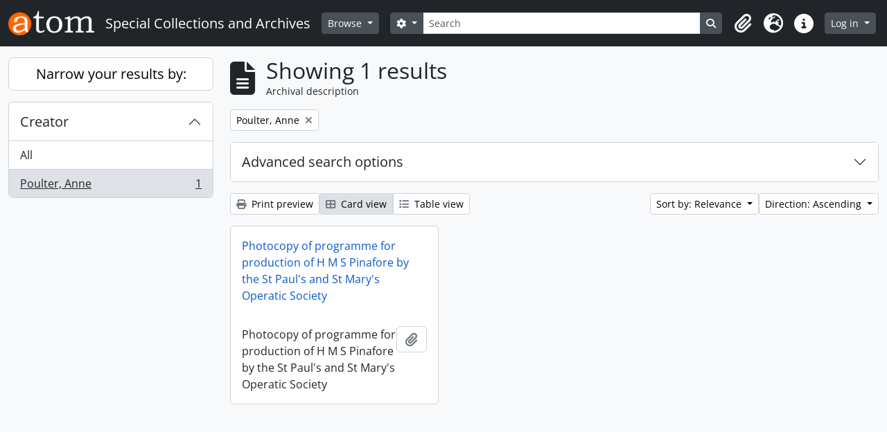

--- FILE ---
content_type: text/css
request_url: https://sca.glos.ac.uk/dist/css/arDominionB5Plugin.bundle.5e47f9f2330e33f54f04.css
body_size: 84393
content:
:root,[data-bs-theme=light]{--bs-blue: #0a58ca;--bs-indigo: #6610f2;--bs-purple: #6f42c1;--bs-pink: #d63384;--bs-red: #dc3545;--bs-orange: #c44e00;--bs-yellow: #ffc107;--bs-green: #198754;--bs-teal: #20c997;--bs-cyan: #0dcaf0;--bs-black: #000;--bs-white: #fff;--bs-gray: #6c757d;--bs-gray-dark: #343a40;--bs-gray-100: #f8f9fa;--bs-gray-200: #e9ecef;--bs-gray-300: #dee2e6;--bs-gray-400: #ced4da;--bs-gray-500: #adb5bd;--bs-gray-600: #6c757d;--bs-gray-700: #495057;--bs-gray-800: #343a40;--bs-gray-900: #212529;--bs-primary: #c44e00;--bs-secondary: #495057;--bs-success: #198754;--bs-info: #0dcaf0;--bs-warning: #ffc107;--bs-danger: #dc3545;--bs-light: #f8f9fa;--bs-dark: #212529;--bs-primary-rgb: 196, 78, 0;--bs-secondary-rgb: 73, 80, 87;--bs-success-rgb: 25, 135, 84;--bs-info-rgb: 13, 202, 240;--bs-warning-rgb: 255, 193, 7;--bs-danger-rgb: 220, 53, 69;--bs-light-rgb: 248, 249, 250;--bs-dark-rgb: 33, 37, 41;--bs-primary-text-emphasis: rgb(78.4, 31.2, 0);--bs-secondary-text-emphasis: rgb(29.2, 32, 34.8);--bs-success-text-emphasis: rgb(10, 54, 33.6);--bs-info-text-emphasis: rgb(5.2, 80.8, 96);--bs-warning-text-emphasis: rgb(102, 77.2, 2.8);--bs-danger-text-emphasis: rgb(88, 21.2, 27.6);--bs-light-text-emphasis: #495057;--bs-dark-text-emphasis: #495057;--bs-primary-bg-subtle: rgb(243.2, 219.6, 204);--bs-secondary-bg-subtle: rgb(218.6, 220, 221.4);--bs-success-bg-subtle: rgb(209, 231, 220.8);--bs-info-bg-subtle: rgb(206.6, 244.4, 252);--bs-warning-bg-subtle: rgb(255, 242.6, 205.4);--bs-danger-bg-subtle: rgb(248, 214.6, 217.8);--bs-light-bg-subtle: rgb(251.5, 252, 252.5);--bs-dark-bg-subtle: #ced4da;--bs-primary-border-subtle: rgb(231.4, 184.2, 153);--bs-secondary-border-subtle: rgb(182.2, 185, 187.8);--bs-success-border-subtle: rgb(163, 207, 186.6);--bs-info-border-subtle: rgb(158.2, 233.8, 249);--bs-warning-border-subtle: rgb(255, 230.2, 155.8);--bs-danger-border-subtle: rgb(241, 174.2, 180.6);--bs-light-border-subtle: #e9ecef;--bs-dark-border-subtle: #adb5bd;--bs-white-rgb: 255, 255, 255;--bs-black-rgb: 0, 0, 0;--bs-font-sans-serif: system-ui, -apple-system, "Segoe UI", Roboto, "Helvetica Neue", "Noto Sans", "Liberation Sans", Arial, sans-serif, "Apple Color Emoji", "Segoe UI Emoji", "Segoe UI Symbol", "Noto Color Emoji";--bs-font-monospace: SFMono-Regular, Menlo, Monaco, Consolas, "Liberation Mono", "Courier New", monospace;--bs-gradient: linear-gradient(180deg, rgba(255, 255, 255, 0.15), rgba(255, 255, 255, 0));--bs-body-font-family: var(--bs-font-sans-serif);--bs-body-font-size:1rem;--bs-body-font-weight: 400;--bs-body-line-height: 1.5;--bs-body-color: #212529;--bs-body-color-rgb: 33, 37, 41;--bs-body-bg: #f8f9fa;--bs-body-bg-rgb: 248, 249, 250;--bs-emphasis-color: #000;--bs-emphasis-color-rgb: 0, 0, 0;--bs-secondary-color: rgba(33, 37, 41, 0.75);--bs-secondary-color-rgb: 33, 37, 41;--bs-secondary-bg: #e9ecef;--bs-secondary-bg-rgb: 233, 236, 239;--bs-tertiary-color: rgba(33, 37, 41, 0.5);--bs-tertiary-color-rgb: 33, 37, 41;--bs-tertiary-bg: #f8f9fa;--bs-tertiary-bg-rgb: 248, 249, 250;--bs-heading-color: inherit;--bs-link-color: #0a58ca;--bs-link-color-rgb: 10, 88, 202;--bs-link-decoration: none;--bs-link-hover-color: rgb(8, 70.4, 161.6);--bs-link-hover-color-rgb: 8, 70, 162;--bs-link-hover-decoration: underline;--bs-code-color: #d63384;--bs-highlight-color: #212529;--bs-highlight-bg: rgb(255, 242.6, 205.4);--bs-border-width: 1px;--bs-border-style: solid;--bs-border-color: #ced4da;--bs-border-color-translucent: rgba(0, 0, 0, 0.175);--bs-border-radius: 0.375rem;--bs-border-radius-sm: 0.25rem;--bs-border-radius-lg: 0.5rem;--bs-border-radius-xl: 1rem;--bs-border-radius-xxl: 2rem;--bs-border-radius-2xl: var(--bs-border-radius-xxl);--bs-border-radius-pill: 50rem;--bs-box-shadow: 0 0.5rem 1rem rgba(0, 0, 0, 0.15);--bs-box-shadow-sm: 0 0.125rem 0.25rem rgba(0, 0, 0, 0.075);--bs-box-shadow-lg: 0 1rem 3rem rgba(0, 0, 0, 0.175);--bs-box-shadow-inset: inset 0 1px 2px rgba(0, 0, 0, 0.075);--bs-focus-ring-width: 0.25rem;--bs-focus-ring-opacity: 0.25;--bs-focus-ring-color: rgba(196, 78, 0, 0.25);--bs-form-valid-color: #198754;--bs-form-valid-border-color: #198754;--bs-form-invalid-color: #dc3545;--bs-form-invalid-border-color: #dc3545}[data-bs-theme=dark]{color-scheme:dark;--bs-body-color: #dee2e6;--bs-body-color-rgb: 222, 226, 230;--bs-body-bg: #212529;--bs-body-bg-rgb: 33, 37, 41;--bs-emphasis-color: #fff;--bs-emphasis-color-rgb: 255, 255, 255;--bs-secondary-color: rgba(222, 226, 230, 0.75);--bs-secondary-color-rgb: 222, 226, 230;--bs-secondary-bg: #343a40;--bs-secondary-bg-rgb: 52, 58, 64;--bs-tertiary-color: rgba(222, 226, 230, 0.5);--bs-tertiary-color-rgb: 222, 226, 230;--bs-tertiary-bg: rgb(42.5, 47.5, 52.5);--bs-tertiary-bg-rgb: 43, 48, 53;--bs-primary-text-emphasis: rgb(219.6, 148.8, 102);--bs-secondary-text-emphasis: rgb(145.8, 150, 154.2);--bs-success-text-emphasis: rgb(117, 183, 152.4);--bs-info-text-emphasis: rgb(109.8, 223.2, 246);--bs-warning-text-emphasis: rgb(255, 217.8, 106.2);--bs-danger-text-emphasis: rgb(234, 133.8, 143.4);--bs-light-text-emphasis: #f8f9fa;--bs-dark-text-emphasis: #dee2e6;--bs-primary-bg-subtle: rgb(39.2, 15.6, 0);--bs-secondary-bg-subtle: rgb(14.6, 16, 17.4);--bs-success-bg-subtle: rgb(5, 27, 16.8);--bs-info-bg-subtle: rgb(2.6, 40.4, 48);--bs-warning-bg-subtle: rgb(51, 38.6, 1.4);--bs-danger-bg-subtle: rgb(44, 10.6, 13.8);--bs-light-bg-subtle: #343a40;--bs-dark-bg-subtle: #1a1d20;--bs-primary-border-subtle: rgb(117.6, 46.8, 0);--bs-secondary-border-subtle: rgb(43.8, 48, 52.2);--bs-success-border-subtle: rgb(15, 81, 50.4);--bs-info-border-subtle: rgb(7.8, 121.2, 144);--bs-warning-border-subtle: rgb(153, 115.8, 4.2);--bs-danger-border-subtle: rgb(132, 31.8, 41.4);--bs-light-border-subtle: #495057;--bs-dark-border-subtle: #343a40;--bs-heading-color: inherit;--bs-link-color: rgb(219.6, 148.8, 102);--bs-link-hover-color: rgb(226.68, 170.04, 132.6);--bs-link-color-rgb: 220, 149, 102;--bs-link-hover-color-rgb: 227, 170, 133;--bs-code-color: rgb(230.4, 132.6, 181.2);--bs-highlight-color: #dee2e6;--bs-highlight-bg: rgb(102, 77.2, 2.8);--bs-border-color: #495057;--bs-border-color-translucent: rgba(255, 255, 255, 0.15);--bs-form-valid-color: rgb(117, 183, 152.4);--bs-form-valid-border-color: rgb(117, 183, 152.4);--bs-form-invalid-color: rgb(234, 133.8, 143.4);--bs-form-invalid-border-color: rgb(234, 133.8, 143.4)}*,*::before,*::after{box-sizing:border-box}@media(prefers-reduced-motion: no-preference){:root{scroll-behavior:smooth}}body{margin:0;font-family:var(--bs-body-font-family);font-size:var(--bs-body-font-size);font-weight:var(--bs-body-font-weight);line-height:var(--bs-body-line-height);color:var(--bs-body-color);text-align:var(--bs-body-text-align);background-color:var(--bs-body-bg);-webkit-text-size-adjust:100%;-webkit-tap-highlight-color:rgba(0,0,0,0)}hr{margin:1rem 0;color:inherit;border:0;border-top:var(--bs-border-width) solid;opacity:.25}h6,.h6,h5,.h5,h4,.h4,h3,.h3,h2,.h2,h1,.h1{margin-top:0;margin-bottom:1rem;font-weight:400;line-height:1.2;color:var(--bs-heading-color)}h1,.h1{font-size:calc(1.325rem + 0.9vw)}@media(min-width: 1200px){h1,.h1{font-size:2rem}}h2,.h2{font-size:calc(1.3rem + 0.6vw)}@media(min-width: 1200px){h2,.h2{font-size:1.75rem}}h3,.h3{font-size:calc(1.28rem + 0.36vw)}@media(min-width: 1200px){h3,.h3{font-size:1.55rem}}h4,.h4{font-size:calc(1.265rem + 0.18vw)}@media(min-width: 1200px){h4,.h4{font-size:1.4rem}}h5,.h5{font-size:1.25rem}h6,.h6{font-size:1rem}p{margin-top:0;margin-bottom:1rem}abbr[title]{text-decoration:underline dotted;cursor:help;text-decoration-skip-ink:none}address{margin-bottom:1rem;font-style:normal;line-height:inherit}ol,ul{padding-left:2rem}ol,ul,dl{margin-top:0;margin-bottom:1rem}ol ol,ul ul,ol ul,ul ol{margin-bottom:0}dt{font-weight:700}dd{margin-bottom:.5rem;margin-left:0}blockquote{margin:0 0 1rem}b,strong{font-weight:700}small,.small{font-size:0.875em}mark,.mark{padding:.1875em;color:var(--bs-highlight-color);background-color:var(--bs-highlight-bg)}sub,sup{position:relative;font-size:0.75em;line-height:0;vertical-align:baseline}sub{bottom:-0.25em}sup{top:-0.5em}a{color:rgba(var(--bs-link-color-rgb), var(--bs-link-opacity, 1));text-decoration:none}a:hover{--bs-link-color-rgb: var(--bs-link-hover-color-rgb);text-decoration:underline}a:not([href]):not([class]),a:not([href]):not([class]):hover{color:inherit;text-decoration:none}pre,code,kbd,samp{font-family:var(--bs-font-monospace);font-size:1em}pre{display:block;margin-top:0;margin-bottom:1rem;overflow:auto;font-size:0.875em}pre code{font-size:inherit;color:inherit;word-break:normal}code{font-size:0.875em;color:var(--bs-code-color);word-wrap:break-word}a>code{color:inherit}kbd{padding:.1875rem .375rem;font-size:0.875em;color:var(--bs-body-bg);background-color:var(--bs-body-color);border-radius:.25rem}kbd kbd{padding:0;font-size:1em}figure{margin:0 0 1rem}img,svg{vertical-align:middle}table{caption-side:bottom;border-collapse:collapse}caption{padding-top:.5rem;padding-bottom:.5rem;color:var(--bs-secondary-color);text-align:left}th{font-weight:700;text-align:inherit;text-align:-webkit-match-parent}thead,tbody,tfoot,tr,td,th{border-color:inherit;border-style:solid;border-width:0}label{display:inline-block}button{border-radius:0}button:focus:not(:focus-visible){outline:0}input,button,select,optgroup,textarea{margin:0;font-family:inherit;font-size:inherit;line-height:inherit}button,select{text-transform:none}[role=button]{cursor:pointer}select{word-wrap:normal}select:disabled{opacity:1}[list]:not([type=date]):not([type=datetime-local]):not([type=month]):not([type=week]):not([type=time])::-webkit-calendar-picker-indicator{display:none !important}button,[type=button],[type=reset],[type=submit]{-webkit-appearance:button}button:not(:disabled),[type=button]:not(:disabled),[type=reset]:not(:disabled),[type=submit]:not(:disabled){cursor:pointer}::-moz-focus-inner{padding:0;border-style:none}textarea{resize:vertical}fieldset{min-width:0;padding:0;margin:0;border:0}legend{float:left;width:100%;padding:0;margin-bottom:.5rem;font-size:calc(1.275rem + 0.3vw);line-height:inherit}@media(min-width: 1200px){legend{font-size:1.5rem}}legend+*{clear:left}::-webkit-datetime-edit-fields-wrapper,::-webkit-datetime-edit-text,::-webkit-datetime-edit-minute,::-webkit-datetime-edit-hour-field,::-webkit-datetime-edit-day-field,::-webkit-datetime-edit-month-field,::-webkit-datetime-edit-year-field{padding:0}::-webkit-inner-spin-button{height:auto}[type=search]{-webkit-appearance:textfield;outline-offset:-2px}::-webkit-search-decoration{-webkit-appearance:none}::-webkit-color-swatch-wrapper{padding:0}::file-selector-button{font:inherit;-webkit-appearance:button}output{display:inline-block}iframe{border:0}summary{display:list-item;cursor:pointer}progress{vertical-align:baseline}[hidden]{display:none !important}.lead{font-size:1.25rem;font-weight:300}.display-1{font-size:calc(1.625rem + 4.5vw);font-weight:300;line-height:1.2}@media(min-width: 1200px){.display-1{font-size:5rem}}.display-2{font-size:calc(1.575rem + 3.9vw);font-weight:300;line-height:1.2}@media(min-width: 1200px){.display-2{font-size:4.5rem}}.display-3{font-size:calc(1.525rem + 3.3vw);font-weight:300;line-height:1.2}@media(min-width: 1200px){.display-3{font-size:4rem}}.display-4{font-size:calc(1.475rem + 2.7vw);font-weight:300;line-height:1.2}@media(min-width: 1200px){.display-4{font-size:3.5rem}}.display-5{font-size:calc(1.425rem + 2.1vw);font-weight:300;line-height:1.2}@media(min-width: 1200px){.display-5{font-size:3rem}}.display-6{font-size:calc(1.375rem + 1.5vw);font-weight:300;line-height:1.2}@media(min-width: 1200px){.display-6{font-size:2.5rem}}.list-unstyled{padding-left:0;list-style:none}.list-inline{padding-left:0;list-style:none}.list-inline-item{display:inline-block}.list-inline-item:not(:last-child){margin-right:.5rem}.initialism{font-size:0.875em;text-transform:uppercase}.blockquote{margin-bottom:1rem;font-size:1.25rem}.blockquote>:last-child{margin-bottom:0}.blockquote-footer{margin-top:-1rem;margin-bottom:1rem;font-size:0.875em;color:#6c757d}.blockquote-footer::before{content:"— "}.img-fluid{max-width:100%;height:auto}.img-thumbnail{padding:.25rem;background-color:var(--bs-body-bg);border:var(--bs-border-width) solid #ced4da;border-radius:var(--bs-border-radius);max-width:100%;height:auto}.figure{display:inline-block}.figure-img{margin-bottom:.5rem;line-height:1}.figure-caption{font-size:0.875em;color:var(--bs-secondary-color)}.container,.container-fluid,.container-xxl,.container-xl,.container-lg,.container-md,.container-sm{--bs-gutter-x: 1.5rem;--bs-gutter-y: 0;width:100%;padding-right:calc(var(--bs-gutter-x)*.5);padding-left:calc(var(--bs-gutter-x)*.5);margin-right:auto;margin-left:auto}@media(min-width: 576px){.container-sm,.container{max-width:540px}}@media(min-width: 768px){.container-md,.container-sm,.container{max-width:720px}}@media(min-width: 992px){.container-lg,.container-md,.container-sm,.container{max-width:960px}}@media(min-width: 1200px){.container-xl,.container-lg,.container-md,.container-sm,.container{max-width:1140px}}@media(min-width: 1400px){.container-xxl,.container-xl,.container-lg,.container-md,.container-sm,.container{max-width:1320px}}:root{--bs-breakpoint-xs: 0;--bs-breakpoint-sm: 576px;--bs-breakpoint-md: 768px;--bs-breakpoint-lg: 992px;--bs-breakpoint-xl: 1200px;--bs-breakpoint-xxl: 1400px}.row{--bs-gutter-x: 1.5rem;--bs-gutter-y: 0;display:flex;flex-wrap:wrap;margin-top:calc(-1*var(--bs-gutter-y));margin-right:calc(-0.5*var(--bs-gutter-x));margin-left:calc(-0.5*var(--bs-gutter-x))}.row>*{flex-shrink:0;width:100%;max-width:100%;padding-right:calc(var(--bs-gutter-x)*.5);padding-left:calc(var(--bs-gutter-x)*.5);margin-top:var(--bs-gutter-y)}.col{flex:1 0 0%}.row-cols-auto>*{flex:0 0 auto;width:auto}.row-cols-1>*{flex:0 0 auto;width:100%}.row-cols-2>*{flex:0 0 auto;width:50%}.row-cols-3>*{flex:0 0 auto;width:33.33333333%}.row-cols-4>*{flex:0 0 auto;width:25%}.row-cols-5>*{flex:0 0 auto;width:20%}.row-cols-6>*{flex:0 0 auto;width:16.66666667%}.col-auto{flex:0 0 auto;width:auto}.col-1{flex:0 0 auto;width:8.33333333%}.col-2{flex:0 0 auto;width:16.66666667%}.col-3{flex:0 0 auto;width:25%}.col-4{flex:0 0 auto;width:33.33333333%}.col-5{flex:0 0 auto;width:41.66666667%}.col-6{flex:0 0 auto;width:50%}.col-7{flex:0 0 auto;width:58.33333333%}.col-8{flex:0 0 auto;width:66.66666667%}.col-9{flex:0 0 auto;width:75%}.col-10{flex:0 0 auto;width:83.33333333%}.col-11{flex:0 0 auto;width:91.66666667%}.col-12{flex:0 0 auto;width:100%}.offset-1{margin-left:8.33333333%}.offset-2{margin-left:16.66666667%}.offset-3{margin-left:25%}.offset-4{margin-left:33.33333333%}.offset-5{margin-left:41.66666667%}.offset-6{margin-left:50%}.offset-7{margin-left:58.33333333%}.offset-8{margin-left:66.66666667%}.offset-9{margin-left:75%}.offset-10{margin-left:83.33333333%}.offset-11{margin-left:91.66666667%}.g-0,.gx-0{--bs-gutter-x: 0}.g-0,.gy-0{--bs-gutter-y: 0}.g-1,.gx-1{--bs-gutter-x: 0.25rem}.g-1,.gy-1{--bs-gutter-y: 0.25rem}.g-2,.gx-2{--bs-gutter-x: 0.5rem}.g-2,.gy-2{--bs-gutter-y: 0.5rem}.g-3,.gx-3{--bs-gutter-x: 1rem}.g-3,.gy-3{--bs-gutter-y: 1rem}.g-4,.gx-4{--bs-gutter-x: 1.5rem}.g-4,.gy-4{--bs-gutter-y: 1.5rem}.g-5,.gx-5{--bs-gutter-x: 3rem}.g-5,.gy-5{--bs-gutter-y: 3rem}@media(min-width: 576px){.col-sm{flex:1 0 0%}.row-cols-sm-auto>*{flex:0 0 auto;width:auto}.row-cols-sm-1>*{flex:0 0 auto;width:100%}.row-cols-sm-2>*{flex:0 0 auto;width:50%}.row-cols-sm-3>*{flex:0 0 auto;width:33.33333333%}.row-cols-sm-4>*{flex:0 0 auto;width:25%}.row-cols-sm-5>*{flex:0 0 auto;width:20%}.row-cols-sm-6>*{flex:0 0 auto;width:16.66666667%}.col-sm-auto{flex:0 0 auto;width:auto}.col-sm-1{flex:0 0 auto;width:8.33333333%}.col-sm-2{flex:0 0 auto;width:16.66666667%}.col-sm-3{flex:0 0 auto;width:25%}.col-sm-4{flex:0 0 auto;width:33.33333333%}.col-sm-5{flex:0 0 auto;width:41.66666667%}.col-sm-6{flex:0 0 auto;width:50%}.col-sm-7{flex:0 0 auto;width:58.33333333%}.col-sm-8{flex:0 0 auto;width:66.66666667%}.col-sm-9{flex:0 0 auto;width:75%}.col-sm-10{flex:0 0 auto;width:83.33333333%}.col-sm-11{flex:0 0 auto;width:91.66666667%}.col-sm-12{flex:0 0 auto;width:100%}.offset-sm-0{margin-left:0}.offset-sm-1{margin-left:8.33333333%}.offset-sm-2{margin-left:16.66666667%}.offset-sm-3{margin-left:25%}.offset-sm-4{margin-left:33.33333333%}.offset-sm-5{margin-left:41.66666667%}.offset-sm-6{margin-left:50%}.offset-sm-7{margin-left:58.33333333%}.offset-sm-8{margin-left:66.66666667%}.offset-sm-9{margin-left:75%}.offset-sm-10{margin-left:83.33333333%}.offset-sm-11{margin-left:91.66666667%}.g-sm-0,.gx-sm-0{--bs-gutter-x: 0}.g-sm-0,.gy-sm-0{--bs-gutter-y: 0}.g-sm-1,.gx-sm-1{--bs-gutter-x: 0.25rem}.g-sm-1,.gy-sm-1{--bs-gutter-y: 0.25rem}.g-sm-2,.gx-sm-2{--bs-gutter-x: 0.5rem}.g-sm-2,.gy-sm-2{--bs-gutter-y: 0.5rem}.g-sm-3,.gx-sm-3{--bs-gutter-x: 1rem}.g-sm-3,.gy-sm-3{--bs-gutter-y: 1rem}.g-sm-4,.gx-sm-4{--bs-gutter-x: 1.5rem}.g-sm-4,.gy-sm-4{--bs-gutter-y: 1.5rem}.g-sm-5,.gx-sm-5{--bs-gutter-x: 3rem}.g-sm-5,.gy-sm-5{--bs-gutter-y: 3rem}}@media(min-width: 768px){.col-md{flex:1 0 0%}.row-cols-md-auto>*{flex:0 0 auto;width:auto}.row-cols-md-1>*{flex:0 0 auto;width:100%}.row-cols-md-2>*{flex:0 0 auto;width:50%}.row-cols-md-3>*{flex:0 0 auto;width:33.33333333%}.row-cols-md-4>*{flex:0 0 auto;width:25%}.row-cols-md-5>*{flex:0 0 auto;width:20%}.row-cols-md-6>*{flex:0 0 auto;width:16.66666667%}.col-md-auto{flex:0 0 auto;width:auto}.col-md-1{flex:0 0 auto;width:8.33333333%}.col-md-2{flex:0 0 auto;width:16.66666667%}.col-md-3{flex:0 0 auto;width:25%}.col-md-4{flex:0 0 auto;width:33.33333333%}.col-md-5{flex:0 0 auto;width:41.66666667%}.col-md-6{flex:0 0 auto;width:50%}.col-md-7{flex:0 0 auto;width:58.33333333%}.col-md-8{flex:0 0 auto;width:66.66666667%}.col-md-9{flex:0 0 auto;width:75%}.col-md-10{flex:0 0 auto;width:83.33333333%}.col-md-11{flex:0 0 auto;width:91.66666667%}.col-md-12{flex:0 0 auto;width:100%}.offset-md-0{margin-left:0}.offset-md-1{margin-left:8.33333333%}.offset-md-2{margin-left:16.66666667%}.offset-md-3{margin-left:25%}.offset-md-4{margin-left:33.33333333%}.offset-md-5{margin-left:41.66666667%}.offset-md-6{margin-left:50%}.offset-md-7{margin-left:58.33333333%}.offset-md-8{margin-left:66.66666667%}.offset-md-9{margin-left:75%}.offset-md-10{margin-left:83.33333333%}.offset-md-11{margin-left:91.66666667%}.g-md-0,.gx-md-0{--bs-gutter-x: 0}.g-md-0,.gy-md-0{--bs-gutter-y: 0}.g-md-1,.gx-md-1{--bs-gutter-x: 0.25rem}.g-md-1,.gy-md-1{--bs-gutter-y: 0.25rem}.g-md-2,.gx-md-2{--bs-gutter-x: 0.5rem}.g-md-2,.gy-md-2{--bs-gutter-y: 0.5rem}.g-md-3,.gx-md-3{--bs-gutter-x: 1rem}.g-md-3,.gy-md-3{--bs-gutter-y: 1rem}.g-md-4,.gx-md-4{--bs-gutter-x: 1.5rem}.g-md-4,.gy-md-4{--bs-gutter-y: 1.5rem}.g-md-5,.gx-md-5{--bs-gutter-x: 3rem}.g-md-5,.gy-md-5{--bs-gutter-y: 3rem}}@media(min-width: 992px){.col-lg{flex:1 0 0%}.row-cols-lg-auto>*{flex:0 0 auto;width:auto}.row-cols-lg-1>*{flex:0 0 auto;width:100%}.row-cols-lg-2>*{flex:0 0 auto;width:50%}.row-cols-lg-3>*{flex:0 0 auto;width:33.33333333%}.row-cols-lg-4>*{flex:0 0 auto;width:25%}.row-cols-lg-5>*{flex:0 0 auto;width:20%}.row-cols-lg-6>*{flex:0 0 auto;width:16.66666667%}.col-lg-auto{flex:0 0 auto;width:auto}.col-lg-1{flex:0 0 auto;width:8.33333333%}.col-lg-2{flex:0 0 auto;width:16.66666667%}.col-lg-3{flex:0 0 auto;width:25%}.col-lg-4{flex:0 0 auto;width:33.33333333%}.col-lg-5{flex:0 0 auto;width:41.66666667%}.col-lg-6{flex:0 0 auto;width:50%}.col-lg-7{flex:0 0 auto;width:58.33333333%}.col-lg-8{flex:0 0 auto;width:66.66666667%}.col-lg-9{flex:0 0 auto;width:75%}.col-lg-10{flex:0 0 auto;width:83.33333333%}.col-lg-11{flex:0 0 auto;width:91.66666667%}.col-lg-12{flex:0 0 auto;width:100%}.offset-lg-0{margin-left:0}.offset-lg-1{margin-left:8.33333333%}.offset-lg-2{margin-left:16.66666667%}.offset-lg-3{margin-left:25%}.offset-lg-4{margin-left:33.33333333%}.offset-lg-5{margin-left:41.66666667%}.offset-lg-6{margin-left:50%}.offset-lg-7{margin-left:58.33333333%}.offset-lg-8{margin-left:66.66666667%}.offset-lg-9{margin-left:75%}.offset-lg-10{margin-left:83.33333333%}.offset-lg-11{margin-left:91.66666667%}.g-lg-0,.gx-lg-0{--bs-gutter-x: 0}.g-lg-0,.gy-lg-0{--bs-gutter-y: 0}.g-lg-1,.gx-lg-1{--bs-gutter-x: 0.25rem}.g-lg-1,.gy-lg-1{--bs-gutter-y: 0.25rem}.g-lg-2,.gx-lg-2{--bs-gutter-x: 0.5rem}.g-lg-2,.gy-lg-2{--bs-gutter-y: 0.5rem}.g-lg-3,.gx-lg-3{--bs-gutter-x: 1rem}.g-lg-3,.gy-lg-3{--bs-gutter-y: 1rem}.g-lg-4,.gx-lg-4{--bs-gutter-x: 1.5rem}.g-lg-4,.gy-lg-4{--bs-gutter-y: 1.5rem}.g-lg-5,.gx-lg-5{--bs-gutter-x: 3rem}.g-lg-5,.gy-lg-5{--bs-gutter-y: 3rem}}@media(min-width: 1200px){.col-xl{flex:1 0 0%}.row-cols-xl-auto>*{flex:0 0 auto;width:auto}.row-cols-xl-1>*{flex:0 0 auto;width:100%}.row-cols-xl-2>*{flex:0 0 auto;width:50%}.row-cols-xl-3>*{flex:0 0 auto;width:33.33333333%}.row-cols-xl-4>*{flex:0 0 auto;width:25%}.row-cols-xl-5>*{flex:0 0 auto;width:20%}.row-cols-xl-6>*{flex:0 0 auto;width:16.66666667%}.col-xl-auto{flex:0 0 auto;width:auto}.col-xl-1{flex:0 0 auto;width:8.33333333%}.col-xl-2{flex:0 0 auto;width:16.66666667%}.col-xl-3{flex:0 0 auto;width:25%}.col-xl-4{flex:0 0 auto;width:33.33333333%}.col-xl-5{flex:0 0 auto;width:41.66666667%}.col-xl-6{flex:0 0 auto;width:50%}.col-xl-7{flex:0 0 auto;width:58.33333333%}.col-xl-8{flex:0 0 auto;width:66.66666667%}.col-xl-9{flex:0 0 auto;width:75%}.col-xl-10{flex:0 0 auto;width:83.33333333%}.col-xl-11{flex:0 0 auto;width:91.66666667%}.col-xl-12{flex:0 0 auto;width:100%}.offset-xl-0{margin-left:0}.offset-xl-1{margin-left:8.33333333%}.offset-xl-2{margin-left:16.66666667%}.offset-xl-3{margin-left:25%}.offset-xl-4{margin-left:33.33333333%}.offset-xl-5{margin-left:41.66666667%}.offset-xl-6{margin-left:50%}.offset-xl-7{margin-left:58.33333333%}.offset-xl-8{margin-left:66.66666667%}.offset-xl-9{margin-left:75%}.offset-xl-10{margin-left:83.33333333%}.offset-xl-11{margin-left:91.66666667%}.g-xl-0,.gx-xl-0{--bs-gutter-x: 0}.g-xl-0,.gy-xl-0{--bs-gutter-y: 0}.g-xl-1,.gx-xl-1{--bs-gutter-x: 0.25rem}.g-xl-1,.gy-xl-1{--bs-gutter-y: 0.25rem}.g-xl-2,.gx-xl-2{--bs-gutter-x: 0.5rem}.g-xl-2,.gy-xl-2{--bs-gutter-y: 0.5rem}.g-xl-3,.gx-xl-3{--bs-gutter-x: 1rem}.g-xl-3,.gy-xl-3{--bs-gutter-y: 1rem}.g-xl-4,.gx-xl-4{--bs-gutter-x: 1.5rem}.g-xl-4,.gy-xl-4{--bs-gutter-y: 1.5rem}.g-xl-5,.gx-xl-5{--bs-gutter-x: 3rem}.g-xl-5,.gy-xl-5{--bs-gutter-y: 3rem}}@media(min-width: 1400px){.col-xxl{flex:1 0 0%}.row-cols-xxl-auto>*{flex:0 0 auto;width:auto}.row-cols-xxl-1>*{flex:0 0 auto;width:100%}.row-cols-xxl-2>*{flex:0 0 auto;width:50%}.row-cols-xxl-3>*{flex:0 0 auto;width:33.33333333%}.row-cols-xxl-4>*{flex:0 0 auto;width:25%}.row-cols-xxl-5>*{flex:0 0 auto;width:20%}.row-cols-xxl-6>*{flex:0 0 auto;width:16.66666667%}.col-xxl-auto{flex:0 0 auto;width:auto}.col-xxl-1{flex:0 0 auto;width:8.33333333%}.col-xxl-2{flex:0 0 auto;width:16.66666667%}.col-xxl-3{flex:0 0 auto;width:25%}.col-xxl-4{flex:0 0 auto;width:33.33333333%}.col-xxl-5{flex:0 0 auto;width:41.66666667%}.col-xxl-6{flex:0 0 auto;width:50%}.col-xxl-7{flex:0 0 auto;width:58.33333333%}.col-xxl-8{flex:0 0 auto;width:66.66666667%}.col-xxl-9{flex:0 0 auto;width:75%}.col-xxl-10{flex:0 0 auto;width:83.33333333%}.col-xxl-11{flex:0 0 auto;width:91.66666667%}.col-xxl-12{flex:0 0 auto;width:100%}.offset-xxl-0{margin-left:0}.offset-xxl-1{margin-left:8.33333333%}.offset-xxl-2{margin-left:16.66666667%}.offset-xxl-3{margin-left:25%}.offset-xxl-4{margin-left:33.33333333%}.offset-xxl-5{margin-left:41.66666667%}.offset-xxl-6{margin-left:50%}.offset-xxl-7{margin-left:58.33333333%}.offset-xxl-8{margin-left:66.66666667%}.offset-xxl-9{margin-left:75%}.offset-xxl-10{margin-left:83.33333333%}.offset-xxl-11{margin-left:91.66666667%}.g-xxl-0,.gx-xxl-0{--bs-gutter-x: 0}.g-xxl-0,.gy-xxl-0{--bs-gutter-y: 0}.g-xxl-1,.gx-xxl-1{--bs-gutter-x: 0.25rem}.g-xxl-1,.gy-xxl-1{--bs-gutter-y: 0.25rem}.g-xxl-2,.gx-xxl-2{--bs-gutter-x: 0.5rem}.g-xxl-2,.gy-xxl-2{--bs-gutter-y: 0.5rem}.g-xxl-3,.gx-xxl-3{--bs-gutter-x: 1rem}.g-xxl-3,.gy-xxl-3{--bs-gutter-y: 1rem}.g-xxl-4,.gx-xxl-4{--bs-gutter-x: 1.5rem}.g-xxl-4,.gy-xxl-4{--bs-gutter-y: 1.5rem}.g-xxl-5,.gx-xxl-5{--bs-gutter-x: 3rem}.g-xxl-5,.gy-xxl-5{--bs-gutter-y: 3rem}}.table{--bs-table-color-type: initial;--bs-table-bg-type: initial;--bs-table-color-state: initial;--bs-table-bg-state: initial;--bs-table-color: var(--bs-emphasis-color);--bs-table-bg: #fff;--bs-table-border-color: var(--bs-border-color);--bs-table-accent-bg: transparent;--bs-table-striped-color: var(--bs-emphasis-color);--bs-table-striped-bg: #e9ecef;--bs-table-active-color: var(--bs-emphasis-color);--bs-table-active-bg: rgba(var(--bs-emphasis-color-rgb), 0.1);--bs-table-hover-color: var(--bs-emphasis-color);--bs-table-hover-bg: rgba(var(--bs-emphasis-color-rgb), 0.075);width:100%;margin-bottom:1rem;vertical-align:top;border-color:var(--bs-table-border-color)}.table>:not(caption)>*>*{padding:.5rem .5rem;color:var(--bs-table-color-state, var(--bs-table-color-type, var(--bs-table-color)));background-color:var(--bs-table-bg);border-bottom-width:var(--bs-border-width);box-shadow:inset 0 0 0 9999px var(--bs-table-bg-state, var(--bs-table-bg-type, var(--bs-table-accent-bg)))}.table>tbody{vertical-align:inherit}.table>thead{vertical-align:bottom}.table-group-divider{border-top:calc(var(--bs-border-width)*2) solid currentcolor}.caption-top{caption-side:top}.table-sm>:not(caption)>*>*{padding:.25rem .25rem}.table-bordered>:not(caption)>*{border-width:var(--bs-border-width) 0}.table-bordered>:not(caption)>*>*{border-width:0 var(--bs-border-width)}.table-borderless>:not(caption)>*>*{border-bottom-width:0}.table-borderless>:not(:first-child){border-top-width:0}.table-striped>tbody>tr:nth-of-type(odd)>*{--bs-table-color-type: var(--bs-table-striped-color);--bs-table-bg-type: var(--bs-table-striped-bg)}.table-striped-columns>:not(caption)>tr>:nth-child(even){--bs-table-color-type: var(--bs-table-striped-color);--bs-table-bg-type: var(--bs-table-striped-bg)}.table-active{--bs-table-color-state: var(--bs-table-active-color);--bs-table-bg-state: var(--bs-table-active-bg)}.table-hover>tbody>tr:hover>*{--bs-table-color-state: var(--bs-table-hover-color);--bs-table-bg-state: var(--bs-table-hover-bg)}.table-primary{--bs-table-color: #000;--bs-table-bg: rgb(243.2, 219.6, 204);--bs-table-border-color: rgb(194.56, 175.68, 163.2);--bs-table-striped-bg: rgb(231.04, 208.62, 193.8);--bs-table-striped-color: #000;--bs-table-active-bg: rgb(218.88, 197.64, 183.6);--bs-table-active-color: #000;--bs-table-hover-bg: rgb(224.96, 203.13, 188.7);--bs-table-hover-color: #000;color:var(--bs-table-color);border-color:var(--bs-table-border-color)}.table-secondary{--bs-table-color: #000;--bs-table-bg: rgb(218.6, 220, 221.4);--bs-table-border-color: rgb(174.88, 176, 177.12);--bs-table-striped-bg: rgb(207.67, 209, 210.33);--bs-table-striped-color: #000;--bs-table-active-bg: rgb(196.74, 198, 199.26);--bs-table-active-color: #000;--bs-table-hover-bg: rgb(202.205, 203.5, 204.795);--bs-table-hover-color: #000;color:var(--bs-table-color);border-color:var(--bs-table-border-color)}.table-success{--bs-table-color: #000;--bs-table-bg: rgb(209, 231, 220.8);--bs-table-border-color: rgb(167.2, 184.8, 176.64);--bs-table-striped-bg: rgb(198.55, 219.45, 209.76);--bs-table-striped-color: #000;--bs-table-active-bg: rgb(188.1, 207.9, 198.72);--bs-table-active-color: #000;--bs-table-hover-bg: rgb(193.325, 213.675, 204.24);--bs-table-hover-color: #000;color:var(--bs-table-color);border-color:var(--bs-table-border-color)}.table-info{--bs-table-color: #000;--bs-table-bg: rgb(206.6, 244.4, 252);--bs-table-border-color: rgb(165.28, 195.52, 201.6);--bs-table-striped-bg: rgb(196.27, 232.18, 239.4);--bs-table-striped-color: #000;--bs-table-active-bg: rgb(185.94, 219.96, 226.8);--bs-table-active-color: #000;--bs-table-hover-bg: rgb(191.105, 226.07, 233.1);--bs-table-hover-color: #000;color:var(--bs-table-color);border-color:var(--bs-table-border-color)}.table-warning{--bs-table-color: #000;--bs-table-bg: rgb(255, 242.6, 205.4);--bs-table-border-color: rgb(204, 194.08, 164.32);--bs-table-striped-bg: rgb(242.25, 230.47, 195.13);--bs-table-striped-color: #000;--bs-table-active-bg: rgb(229.5, 218.34, 184.86);--bs-table-active-color: #000;--bs-table-hover-bg: rgb(235.875, 224.405, 189.995);--bs-table-hover-color: #000;color:var(--bs-table-color);border-color:var(--bs-table-border-color)}.table-danger{--bs-table-color: #000;--bs-table-bg: rgb(248, 214.6, 217.8);--bs-table-border-color: rgb(198.4, 171.68, 174.24);--bs-table-striped-bg: rgb(235.6, 203.87, 206.91);--bs-table-striped-color: #000;--bs-table-active-bg: rgb(223.2, 193.14, 196.02);--bs-table-active-color: #000;--bs-table-hover-bg: rgb(229.4, 198.505, 201.465);--bs-table-hover-color: #000;color:var(--bs-table-color);border-color:var(--bs-table-border-color)}.table-light{--bs-table-color: #000;--bs-table-bg: #f8f9fa;--bs-table-border-color: rgb(198.4, 199.2, 200);--bs-table-striped-bg: rgb(235.6, 236.55, 237.5);--bs-table-striped-color: #000;--bs-table-active-bg: rgb(223.2, 224.1, 225);--bs-table-active-color: #000;--bs-table-hover-bg: rgb(229.4, 230.325, 231.25);--bs-table-hover-color: #000;color:var(--bs-table-color);border-color:var(--bs-table-border-color)}.table-dark{--bs-table-color: #fff;--bs-table-bg: #212529;--bs-table-border-color: rgb(77.4, 80.6, 83.8);--bs-table-striped-bg: rgb(44.1, 47.9, 51.7);--bs-table-striped-color: #fff;--bs-table-active-bg: rgb(55.2, 58.8, 62.4);--bs-table-active-color: #fff;--bs-table-hover-bg: rgb(49.65, 53.35, 57.05);--bs-table-hover-color: #fff;color:var(--bs-table-color);border-color:var(--bs-table-border-color)}.table-responsive{overflow-x:auto;-webkit-overflow-scrolling:touch}@media(max-width: 575.98px){.table-responsive-sm{overflow-x:auto;-webkit-overflow-scrolling:touch}}@media(max-width: 767.98px){.table-responsive-md{overflow-x:auto;-webkit-overflow-scrolling:touch}}@media(max-width: 991.98px){.table-responsive-lg{overflow-x:auto;-webkit-overflow-scrolling:touch}}@media(max-width: 1199.98px){.table-responsive-xl{overflow-x:auto;-webkit-overflow-scrolling:touch}}@media(max-width: 1399.98px){.table-responsive-xxl{overflow-x:auto;-webkit-overflow-scrolling:touch}}.form-label{margin-bottom:.5rem}.col-form-label{padding-top:calc(0.375rem + var(--bs-border-width));padding-bottom:calc(0.375rem + var(--bs-border-width));margin-bottom:0;font-size:inherit;line-height:1.5}.col-form-label-lg{padding-top:calc(0.5rem + var(--bs-border-width));padding-bottom:calc(0.5rem + var(--bs-border-width));font-size:1.25rem}.col-form-label-sm{padding-top:calc(0.25rem + var(--bs-border-width));padding-bottom:calc(0.25rem + var(--bs-border-width));font-size:0.875rem}.form-text{margin-top:.25rem;font-size:0.875em;color:var(--bs-secondary-color)}.form-control{display:block;width:100%;padding:.375rem .75rem;font-size:1rem;font-weight:400;line-height:1.5;color:var(--bs-body-color);appearance:none;background-color:#fff;background-clip:padding-box;border:var(--bs-border-width) solid var(--bs-border-color);border-radius:var(--bs-border-radius);transition:border-color .15s ease-in-out,box-shadow .15s ease-in-out}@media(prefers-reduced-motion: reduce){.form-control{transition:none}}.form-control[type=file]{overflow:hidden}.form-control[type=file]:not(:disabled):not([readonly]){cursor:pointer}.form-control:focus{color:var(--bs-body-color);background-color:#fff;border-color:rgb(225.5,166.5,127.5);outline:0;box-shadow:0 0 0 .25rem rgba(196,78,0,.25)}.form-control::-webkit-date-and-time-value{min-width:85px;height:1.5em;margin:0}.form-control::-webkit-datetime-edit{display:block;padding:0}.form-control::placeholder{color:var(--bs-secondary-color);opacity:1}.form-control:disabled{background-color:var(--bs-secondary-bg);opacity:1}.form-control::file-selector-button{padding:.375rem .75rem;margin:-0.375rem -0.75rem;margin-inline-end:.75rem;color:var(--bs-body-color);background-color:var(--bs-tertiary-bg);pointer-events:none;border-color:inherit;border-style:solid;border-width:0;border-inline-end-width:var(--bs-border-width);border-radius:0;transition:color .15s ease-in-out,background-color .15s ease-in-out,border-color .15s ease-in-out,box-shadow .15s ease-in-out}@media(prefers-reduced-motion: reduce){.form-control::file-selector-button{transition:none}}.form-control:hover:not(:disabled):not([readonly])::file-selector-button{background-color:var(--bs-secondary-bg)}.form-control-plaintext{display:block;width:100%;padding:.375rem 0;margin-bottom:0;line-height:1.5;color:var(--bs-body-color);background-color:rgba(0,0,0,0);border:solid rgba(0,0,0,0);border-width:var(--bs-border-width) 0}.form-control-plaintext:focus{outline:0}.form-control-plaintext.form-control-sm,.form-control-plaintext.form-control-lg{padding-right:0;padding-left:0}.form-control-sm{min-height:calc(1.5em + 0.5rem + calc(var(--bs-border-width) * 2));padding:.25rem .5rem;font-size:0.875rem;border-radius:var(--bs-border-radius-sm)}.form-control-sm::file-selector-button{padding:.25rem .5rem;margin:-0.25rem -0.5rem;margin-inline-end:.5rem}.form-control-lg{min-height:calc(1.5em + 1rem + calc(var(--bs-border-width) * 2));padding:.5rem 1rem;font-size:1.25rem;border-radius:var(--bs-border-radius-lg)}.form-control-lg::file-selector-button{padding:.5rem 1rem;margin:-0.5rem -1rem;margin-inline-end:1rem}textarea.form-control{min-height:calc(1.5em + 0.75rem + calc(var(--bs-border-width) * 2))}textarea.form-control-sm{min-height:calc(1.5em + 0.5rem + calc(var(--bs-border-width) * 2))}textarea.form-control-lg{min-height:calc(1.5em + 1rem + calc(var(--bs-border-width) * 2))}.form-control-color{width:3rem;height:calc(1.5em + 0.75rem + calc(var(--bs-border-width) * 2));padding:.375rem}.form-control-color:not(:disabled):not([readonly]){cursor:pointer}.form-control-color::-moz-color-swatch{border:0 !important;border-radius:var(--bs-border-radius)}.form-control-color::-webkit-color-swatch{border:0 !important;border-radius:var(--bs-border-radius)}.form-control-color.form-control-sm{height:calc(1.5em + 0.5rem + calc(var(--bs-border-width) * 2))}.form-control-color.form-control-lg{height:calc(1.5em + 1rem + calc(var(--bs-border-width) * 2))}.form-select{--bs-form-select-bg-img: url(../icons/aae2a8f793b1ab268f3f.svg);display:block;width:100%;padding:.375rem 2.25rem .375rem .75rem;font-size:1rem;font-weight:400;line-height:1.5;color:var(--bs-body-color);appearance:none;background-color:#fff;background-image:var(--bs-form-select-bg-img),var(--bs-form-select-bg-icon, none);background-repeat:no-repeat;background-position:right .75rem center;background-size:16px 12px;border:var(--bs-border-width) solid var(--bs-border-color);border-radius:var(--bs-border-radius);transition:border-color .15s ease-in-out,box-shadow .15s ease-in-out}@media(prefers-reduced-motion: reduce){.form-select{transition:none}}.form-select:focus{border-color:rgb(225.5,166.5,127.5);outline:0;box-shadow:0 0 0 .25rem rgba(196,78,0,.25)}.form-select[multiple],.form-select[size]:not([size="1"]){padding-right:.75rem;background-image:none}.form-select:disabled{background-color:var(--bs-secondary-bg)}.form-select:-moz-focusring{color:rgba(0,0,0,0);text-shadow:0 0 0 var(--bs-body-color)}.form-select-sm{padding-top:.25rem;padding-bottom:.25rem;padding-left:.5rem;font-size:0.875rem;border-radius:var(--bs-border-radius-sm)}.form-select-lg{padding-top:.5rem;padding-bottom:.5rem;padding-left:1rem;font-size:1.25rem;border-radius:var(--bs-border-radius-lg)}[data-bs-theme=dark] .form-select{--bs-form-select-bg-img: url(../icons/f374eac96683a5af3196.svg)}.form-check{display:block;min-height:1.5rem;padding-left:1.5em;margin-bottom:.125rem}.form-check .form-check-input{float:left;margin-left:-1.5em}.form-check-reverse{padding-right:1.5em;padding-left:0;text-align:right}.form-check-reverse .form-check-input{float:right;margin-right:-1.5em;margin-left:0}.form-check-input{--bs-form-check-bg: #fff;flex-shrink:0;width:1em;height:1em;margin-top:.25em;vertical-align:top;appearance:none;background-color:var(--bs-form-check-bg);background-image:var(--bs-form-check-bg-image);background-repeat:no-repeat;background-position:center;background-size:contain;border:var(--bs-border-width) solid var(--bs-border-color);print-color-adjust:exact}.form-check-input[type=checkbox]{border-radius:.25em}.form-check-input[type=radio]{border-radius:50%}.form-check-input:active{filter:brightness(90%)}.form-check-input:focus{border-color:rgb(225.5,166.5,127.5);outline:0;box-shadow:0 0 0 .25rem rgba(196,78,0,.25)}.form-check-input:checked{background-color:#c44e00;border-color:#c44e00}.form-check-input:checked[type=checkbox]{--bs-form-check-bg-image: url(../icons/9204c1c7771de8c914ab.svg)}.form-check-input:checked[type=radio]{--bs-form-check-bg-image: url(../icons/69aa1495d8439f869898.svg)}.form-check-input[type=checkbox]:indeterminate{background-color:#c44e00;border-color:#c44e00;--bs-form-check-bg-image: url(../icons/61b275f36d220de63bf0.svg)}.form-check-input:disabled{pointer-events:none;filter:none;opacity:.5}.form-check-input[disabled]~.form-check-label,.form-check-input:disabled~.form-check-label{cursor:default;opacity:.5}.form-switch{padding-left:2.5em}.form-switch .form-check-input{--bs-form-switch-bg: url(../icons/92ecaf71710582a68b56.svg);width:2em;margin-left:-2.5em;background-image:var(--bs-form-switch-bg);background-position:left center;border-radius:2em;transition:background-position .15s ease-in-out}@media(prefers-reduced-motion: reduce){.form-switch .form-check-input{transition:none}}.form-switch .form-check-input:focus{--bs-form-switch-bg: url(../icons/bdf9ae0b5757d4539923.svg)}.form-switch .form-check-input:checked{background-position:right center;--bs-form-switch-bg: url(../icons/215f8ced19c13e0059ee.svg)}.form-switch.form-check-reverse{padding-right:2.5em;padding-left:0}.form-switch.form-check-reverse .form-check-input{margin-right:-2.5em;margin-left:0}.form-check-inline{display:inline-block;margin-right:1rem}.btn-check{position:absolute;clip:rect(0, 0, 0, 0);pointer-events:none}.btn-check[disabled]+.btn,.btn-check:disabled+.btn{pointer-events:none;filter:none;opacity:.65}[data-bs-theme=dark] .form-switch .form-check-input:not(:checked):not(:focus){--bs-form-switch-bg: url(../icons/b315fa2942198c20f67e.svg)}.form-range{width:100%;height:1.5rem;padding:0;appearance:none;background-color:rgba(0,0,0,0)}.form-range:focus{outline:0}.form-range:focus::-webkit-slider-thumb{box-shadow:0 0 0 1px #f8f9fa,0 0 0 .25rem rgba(196,78,0,.25)}.form-range:focus::-moz-range-thumb{box-shadow:0 0 0 1px #f8f9fa,0 0 0 .25rem rgba(196,78,0,.25)}.form-range::-moz-focus-outer{border:0}.form-range::-webkit-slider-thumb{width:1rem;height:1rem;margin-top:-0.25rem;appearance:none;background-color:#c44e00;border:0;border-radius:1rem;transition:background-color .15s ease-in-out,border-color .15s ease-in-out,box-shadow .15s ease-in-out}@media(prefers-reduced-motion: reduce){.form-range::-webkit-slider-thumb{transition:none}}.form-range::-webkit-slider-thumb:active{background-color:rgb(237.3,201.9,178.5)}.form-range::-webkit-slider-runnable-track{width:100%;height:.5rem;color:rgba(0,0,0,0);cursor:pointer;background-color:var(--bs-secondary-bg);border-color:rgba(0,0,0,0);border-radius:1rem}.form-range::-moz-range-thumb{width:1rem;height:1rem;appearance:none;background-color:#c44e00;border:0;border-radius:1rem;transition:background-color .15s ease-in-out,border-color .15s ease-in-out,box-shadow .15s ease-in-out}@media(prefers-reduced-motion: reduce){.form-range::-moz-range-thumb{transition:none}}.form-range::-moz-range-thumb:active{background-color:rgb(237.3,201.9,178.5)}.form-range::-moz-range-track{width:100%;height:.5rem;color:rgba(0,0,0,0);cursor:pointer;background-color:var(--bs-secondary-bg);border-color:rgba(0,0,0,0);border-radius:1rem}.form-range:disabled{pointer-events:none}.form-range:disabled::-webkit-slider-thumb{background-color:var(--bs-secondary-color)}.form-range:disabled::-moz-range-thumb{background-color:var(--bs-secondary-color)}.form-floating{position:relative}.form-floating>.form-control,.form-floating>.form-control-plaintext,.form-floating>.form-select{height:calc(3.5rem + calc(var(--bs-border-width) * 2));min-height:calc(3.5rem + calc(var(--bs-border-width) * 2));line-height:1.25}.form-floating>label{position:absolute;top:0;left:0;z-index:2;height:100%;padding:1rem .75rem;overflow:hidden;text-align:start;text-overflow:ellipsis;white-space:nowrap;pointer-events:none;border:var(--bs-border-width) solid rgba(0,0,0,0);transform-origin:0 0;transition:opacity .1s ease-in-out,transform .1s ease-in-out}@media(prefers-reduced-motion: reduce){.form-floating>label{transition:none}}.form-floating>.form-control,.form-floating>.form-control-plaintext{padding:1rem .75rem}.form-floating>.form-control::placeholder,.form-floating>.form-control-plaintext::placeholder{color:rgba(0,0,0,0)}.form-floating>.form-control:focus,.form-floating>.form-control:not(:placeholder-shown),.form-floating>.form-control-plaintext:focus,.form-floating>.form-control-plaintext:not(:placeholder-shown){padding-top:1.625rem;padding-bottom:.625rem}.form-floating>.form-control:-webkit-autofill,.form-floating>.form-control-plaintext:-webkit-autofill{padding-top:1.625rem;padding-bottom:.625rem}.form-floating>.form-select{padding-top:1.625rem;padding-bottom:.625rem}.form-floating>.form-control:focus~label,.form-floating>.form-control:not(:placeholder-shown)~label,.form-floating>.form-control-plaintext~label,.form-floating>.form-select~label{color:rgba(var(--bs-body-color-rgb), 0.65);transform:scale(0.85) translateY(-0.5rem) translateX(0.15rem)}.form-floating>.form-control:focus~label::after,.form-floating>.form-control:not(:placeholder-shown)~label::after,.form-floating>.form-control-plaintext~label::after,.form-floating>.form-select~label::after{position:absolute;inset:1rem .375rem;z-index:-1;height:1.5em;content:"";background-color:#fff;border-radius:var(--bs-border-radius)}.form-floating>.form-control:-webkit-autofill~label{color:rgba(var(--bs-body-color-rgb), 0.65);transform:scale(0.85) translateY(-0.5rem) translateX(0.15rem)}.form-floating>.form-control-plaintext~label{border-width:var(--bs-border-width) 0}.form-floating>:disabled~label,.form-floating>.form-control:disabled~label{color:#6c757d}.form-floating>:disabled~label::after,.form-floating>.form-control:disabled~label::after{background-color:var(--bs-secondary-bg)}.input-group{position:relative;display:flex;flex-wrap:wrap;align-items:stretch;width:100%}.input-group>.form-control,.input-group>.form-select,.input-group>.form-floating{position:relative;flex:1 1 auto;width:1%;min-width:0}.input-group>.form-control:focus,.input-group>.form-select:focus,.input-group>.form-floating:focus-within{z-index:5}.input-group .btn{position:relative;z-index:2}.input-group .btn:focus{z-index:5}.input-group-text{display:flex;align-items:center;padding:.375rem .75rem;font-size:1rem;font-weight:400;line-height:1.5;color:var(--bs-body-color);text-align:center;white-space:nowrap;background-color:var(--bs-tertiary-bg);border:var(--bs-border-width) solid var(--bs-border-color);border-radius:var(--bs-border-radius)}.input-group-lg>.form-control,.input-group-lg>.form-select,.input-group-lg>.input-group-text,.input-group-lg>.btn{padding:.5rem 1rem;font-size:1.25rem;border-radius:var(--bs-border-radius-lg)}.input-group-sm>.form-control,.input-group-sm>.form-select,.input-group-sm>.input-group-text,.input-group-sm>.btn{padding:.25rem .5rem;font-size:0.875rem;border-radius:var(--bs-border-radius-sm)}.input-group-lg>.form-select,.input-group-sm>.form-select{padding-right:3rem}.input-group:not(.has-validation)>:not(:last-child):not(.dropdown-toggle):not(.dropdown-menu):not(.form-floating),.input-group:not(.has-validation)>.dropdown-toggle:nth-last-child(n+3),.input-group:not(.has-validation)>.form-floating:not(:last-child)>.form-control,.input-group:not(.has-validation)>.form-floating:not(:last-child)>.form-select{border-top-right-radius:0;border-bottom-right-radius:0}.input-group.has-validation>:nth-last-child(n+3):not(.dropdown-toggle):not(.dropdown-menu):not(.form-floating),.input-group.has-validation>.dropdown-toggle:nth-last-child(n+4),.input-group.has-validation>.form-floating:nth-last-child(n+3)>.form-control,.input-group.has-validation>.form-floating:nth-last-child(n+3)>.form-select{border-top-right-radius:0;border-bottom-right-radius:0}.input-group>:not(:first-child):not(.dropdown-menu):not(.valid-tooltip):not(.valid-feedback):not(.invalid-tooltip):not(.invalid-feedback){margin-left:calc(var(--bs-border-width)*-1);border-top-left-radius:0;border-bottom-left-radius:0}.input-group>.form-floating:not(:first-child)>.form-control,.input-group>.form-floating:not(:first-child)>.form-select{border-top-left-radius:0;border-bottom-left-radius:0}.valid-feedback{display:none;width:100%;margin-top:.25rem;font-size:0.875em;color:var(--bs-form-valid-color)}.valid-tooltip{position:absolute;top:100%;z-index:5;display:none;max-width:100%;padding:.25rem .5rem;margin-top:.1rem;font-size:0.875rem;color:#fff;background-color:var(--bs-success);border-radius:var(--bs-border-radius)}.was-validated :valid~.valid-feedback,.was-validated :valid~.valid-tooltip,.is-valid~.valid-feedback,.is-valid~.valid-tooltip{display:block}.was-validated .form-control:valid,.form-control.is-valid{border-color:var(--bs-form-valid-border-color);padding-right:calc(1.5em + 0.75rem);background-image:url(../icons/ac62869b3064c3b85221.svg);background-repeat:no-repeat;background-position:right calc(0.375em + 0.1875rem) center;background-size:calc(0.75em + 0.375rem) calc(0.75em + 0.375rem)}.was-validated .form-control:valid:focus,.form-control.is-valid:focus{border-color:var(--bs-form-valid-border-color);box-shadow:0 0 0 .25rem rgba(var(--bs-success-rgb), 0.25)}.was-validated textarea.form-control:valid,textarea.form-control.is-valid{padding-right:calc(1.5em + 0.75rem);background-position:top calc(0.375em + 0.1875rem) right calc(0.375em + 0.1875rem)}.was-validated .form-select:valid,.form-select.is-valid{border-color:var(--bs-form-valid-border-color)}.was-validated .form-select:valid:not([multiple]):not([size]),.was-validated .form-select:valid:not([multiple])[size="1"],.form-select.is-valid:not([multiple]):not([size]),.form-select.is-valid:not([multiple])[size="1"]{--bs-form-select-bg-icon: url(../icons/ac62869b3064c3b85221.svg);padding-right:4.125rem;background-position:right .75rem center,center right 2.25rem;background-size:16px 12px,calc(0.75em + 0.375rem) calc(0.75em + 0.375rem)}.was-validated .form-select:valid:focus,.form-select.is-valid:focus{border-color:var(--bs-form-valid-border-color);box-shadow:0 0 0 .25rem rgba(var(--bs-success-rgb), 0.25)}.was-validated .form-control-color:valid,.form-control-color.is-valid{width:calc(3rem + calc(1.5em + 0.75rem))}.was-validated .form-check-input:valid,.form-check-input.is-valid{border-color:var(--bs-form-valid-border-color)}.was-validated .form-check-input:valid:checked,.form-check-input.is-valid:checked{background-color:var(--bs-form-valid-color)}.was-validated .form-check-input:valid:focus,.form-check-input.is-valid:focus{box-shadow:0 0 0 .25rem rgba(var(--bs-success-rgb), 0.25)}.was-validated .form-check-input:valid~.form-check-label,.form-check-input.is-valid~.form-check-label{color:var(--bs-form-valid-color)}.form-check-inline .form-check-input~.valid-feedback{margin-left:.5em}.was-validated .input-group>.form-control:not(:focus):valid,.input-group>.form-control:not(:focus).is-valid,.was-validated .input-group>.form-select:not(:focus):valid,.input-group>.form-select:not(:focus).is-valid,.was-validated .input-group>.form-floating:not(:focus-within):valid,.input-group>.form-floating:not(:focus-within).is-valid{z-index:3}.invalid-feedback{display:none;width:100%;margin-top:.25rem;font-size:0.875em;color:var(--bs-form-invalid-color)}.invalid-tooltip{position:absolute;top:100%;z-index:5;display:none;max-width:100%;padding:.25rem .5rem;margin-top:.1rem;font-size:0.875rem;color:#fff;background-color:var(--bs-danger);border-radius:var(--bs-border-radius)}.was-validated :invalid~.invalid-feedback,.was-validated :invalid~.invalid-tooltip,.is-invalid~.invalid-feedback,.is-invalid~.invalid-tooltip{display:block}.was-validated .form-control:invalid,.form-control.is-invalid{border-color:var(--bs-form-invalid-border-color);padding-right:calc(1.5em + 0.75rem);background-image:url(../icons/6376436babdee8fe41f6.svg);background-repeat:no-repeat;background-position:right calc(0.375em + 0.1875rem) center;background-size:calc(0.75em + 0.375rem) calc(0.75em + 0.375rem)}.was-validated .form-control:invalid:focus,.form-control.is-invalid:focus{border-color:var(--bs-form-invalid-border-color);box-shadow:0 0 0 .25rem rgba(var(--bs-danger-rgb), 0.25)}.was-validated textarea.form-control:invalid,textarea.form-control.is-invalid{padding-right:calc(1.5em + 0.75rem);background-position:top calc(0.375em + 0.1875rem) right calc(0.375em + 0.1875rem)}.was-validated .form-select:invalid,.form-select.is-invalid{border-color:var(--bs-form-invalid-border-color)}.was-validated .form-select:invalid:not([multiple]):not([size]),.was-validated .form-select:invalid:not([multiple])[size="1"],.form-select.is-invalid:not([multiple]):not([size]),.form-select.is-invalid:not([multiple])[size="1"]{--bs-form-select-bg-icon: url(../icons/6376436babdee8fe41f6.svg);padding-right:4.125rem;background-position:right .75rem center,center right 2.25rem;background-size:16px 12px,calc(0.75em + 0.375rem) calc(0.75em + 0.375rem)}.was-validated .form-select:invalid:focus,.form-select.is-invalid:focus{border-color:var(--bs-form-invalid-border-color);box-shadow:0 0 0 .25rem rgba(var(--bs-danger-rgb), 0.25)}.was-validated .form-control-color:invalid,.form-control-color.is-invalid{width:calc(3rem + calc(1.5em + 0.75rem))}.was-validated .form-check-input:invalid,.form-check-input.is-invalid{border-color:var(--bs-form-invalid-border-color)}.was-validated .form-check-input:invalid:checked,.form-check-input.is-invalid:checked{background-color:var(--bs-form-invalid-color)}.was-validated .form-check-input:invalid:focus,.form-check-input.is-invalid:focus{box-shadow:0 0 0 .25rem rgba(var(--bs-danger-rgb), 0.25)}.was-validated .form-check-input:invalid~.form-check-label,.form-check-input.is-invalid~.form-check-label{color:var(--bs-form-invalid-color)}.form-check-inline .form-check-input~.invalid-feedback{margin-left:.5em}.was-validated .input-group>.form-control:not(:focus):invalid,.input-group>.form-control:not(:focus).is-invalid,.was-validated .input-group>.form-select:not(:focus):invalid,.input-group>.form-select:not(:focus).is-invalid,.was-validated .input-group>.form-floating:not(:focus-within):invalid,.input-group>.form-floating:not(:focus-within).is-invalid{z-index:4}.btn{--bs-btn-padding-x: 0.75rem;--bs-btn-padding-y: 0.375rem;--bs-btn-font-family: ;--bs-btn-font-size:1rem;--bs-btn-font-weight: 400;--bs-btn-line-height: 1.5;--bs-btn-color: var(--bs-body-color);--bs-btn-bg: transparent;--bs-btn-border-width: var(--bs-border-width);--bs-btn-border-color: transparent;--bs-btn-border-radius: var(--bs-border-radius);--bs-btn-hover-border-color: transparent;--bs-btn-box-shadow: inset 0 1px 0 rgba(255, 255, 255, 0.15), 0 1px 1px rgba(0, 0, 0, 0.075);--bs-btn-disabled-opacity: 0.65;--bs-btn-focus-box-shadow: 0 0 0 0.25rem rgba(var(--bs-btn-focus-shadow-rgb), .5);display:inline-block;padding:var(--bs-btn-padding-y) var(--bs-btn-padding-x);font-family:var(--bs-btn-font-family);font-size:var(--bs-btn-font-size);font-weight:var(--bs-btn-font-weight);line-height:var(--bs-btn-line-height);color:var(--bs-btn-color);text-align:center;white-space:nowrap;vertical-align:middle;cursor:pointer;user-select:none;border:var(--bs-btn-border-width) solid var(--bs-btn-border-color);border-radius:var(--bs-btn-border-radius);background-color:var(--bs-btn-bg);transition:color .15s ease-in-out,background-color .15s ease-in-out,border-color .15s ease-in-out,box-shadow .15s ease-in-out}@media(prefers-reduced-motion: reduce){.btn{transition:none}}.btn:hover{color:var(--bs-btn-hover-color);text-decoration:none;background-color:var(--bs-btn-hover-bg);border-color:var(--bs-btn-hover-border-color)}.btn-check+.btn:hover{color:var(--bs-btn-color);background-color:var(--bs-btn-bg);border-color:var(--bs-btn-border-color)}.btn:focus-visible{color:var(--bs-btn-hover-color);background-color:var(--bs-btn-hover-bg);border-color:var(--bs-btn-hover-border-color);outline:0;box-shadow:var(--bs-btn-focus-box-shadow)}.btn-check:focus-visible+.btn{border-color:var(--bs-btn-hover-border-color);outline:0;box-shadow:var(--bs-btn-focus-box-shadow)}.btn-check:checked+.btn,:not(.btn-check)+.btn:active,.btn:first-child:active,.btn.active,.btn.show{color:var(--bs-btn-active-color);background-color:var(--bs-btn-active-bg);border-color:var(--bs-btn-active-border-color)}.btn-check:checked+.btn:focus-visible,:not(.btn-check)+.btn:active:focus-visible,.btn:first-child:active:focus-visible,.btn.active:focus-visible,.btn.show:focus-visible{box-shadow:var(--bs-btn-focus-box-shadow)}.btn-check:checked:focus-visible+.btn{box-shadow:var(--bs-btn-focus-box-shadow)}.btn:disabled,.btn.disabled,fieldset:disabled .btn{color:var(--bs-btn-disabled-color);pointer-events:none;background-color:var(--bs-btn-disabled-bg);border-color:var(--bs-btn-disabled-border-color);opacity:var(--bs-btn-disabled-opacity)}.btn-primary{--bs-btn-color: #fff;--bs-btn-bg: #c44e00;--bs-btn-border-color: #c44e00;--bs-btn-hover-color: #fff;--bs-btn-hover-bg: rgb(166.6, 66.3, 0);--bs-btn-hover-border-color: rgb(156.8, 62.4, 0);--bs-btn-focus-shadow-rgb: 205, 105, 38;--bs-btn-active-color: #fff;--bs-btn-active-bg: rgb(156.8, 62.4, 0);--bs-btn-active-border-color: rgb(147, 58.5, 0);--bs-btn-active-shadow: inset 0 3px 5px rgba(0, 0, 0, 0.125);--bs-btn-disabled-color: #fff;--bs-btn-disabled-bg: #c44e00;--bs-btn-disabled-border-color: #c44e00}.btn-secondary{--bs-btn-color: #fff;--bs-btn-bg: #495057;--bs-btn-border-color: #495057;--bs-btn-hover-color: #fff;--bs-btn-hover-bg: rgb(62.05, 68, 73.95);--bs-btn-hover-border-color: rgb(58.4, 64, 69.6);--bs-btn-focus-shadow-rgb: 100, 106, 112;--bs-btn-active-color: #fff;--bs-btn-active-bg: rgb(58.4, 64, 69.6);--bs-btn-active-border-color: rgb(54.75, 60, 65.25);--bs-btn-active-shadow: inset 0 3px 5px rgba(0, 0, 0, 0.125);--bs-btn-disabled-color: #fff;--bs-btn-disabled-bg: #495057;--bs-btn-disabled-border-color: #495057}.btn-success{--bs-btn-color: #fff;--bs-btn-bg: #198754;--bs-btn-border-color: #198754;--bs-btn-hover-color: #fff;--bs-btn-hover-bg: rgb(21.25, 114.75, 71.4);--bs-btn-hover-border-color: rgb(20, 108, 67.2);--bs-btn-focus-shadow-rgb: 60, 153, 110;--bs-btn-active-color: #fff;--bs-btn-active-bg: rgb(20, 108, 67.2);--bs-btn-active-border-color: rgb(18.75, 101.25, 63);--bs-btn-active-shadow: inset 0 3px 5px rgba(0, 0, 0, 0.125);--bs-btn-disabled-color: #fff;--bs-btn-disabled-bg: #198754;--bs-btn-disabled-border-color: #198754}.btn-info{--bs-btn-color: #000;--bs-btn-bg: #0dcaf0;--bs-btn-border-color: #0dcaf0;--bs-btn-hover-color: #000;--bs-btn-hover-bg: rgb(49.3, 209.95, 242.25);--bs-btn-hover-border-color: rgb(37.2, 207.3, 241.5);--bs-btn-focus-shadow-rgb: 11, 172, 204;--bs-btn-active-color: #000;--bs-btn-active-bg: rgb(61.4, 212.6, 243);--bs-btn-active-border-color: rgb(37.2, 207.3, 241.5);--bs-btn-active-shadow: inset 0 3px 5px rgba(0, 0, 0, 0.125);--bs-btn-disabled-color: #000;--bs-btn-disabled-bg: #0dcaf0;--bs-btn-disabled-border-color: #0dcaf0}.btn-warning{--bs-btn-color: #000;--bs-btn-bg: #ffc107;--bs-btn-border-color: #ffc107;--bs-btn-hover-color: #000;--bs-btn-hover-bg: rgb(255, 202.3, 44.2);--bs-btn-hover-border-color: rgb(255, 199.2, 31.8);--bs-btn-focus-shadow-rgb: 217, 164, 6;--bs-btn-active-color: #000;--bs-btn-active-bg: rgb(255, 205.4, 56.6);--bs-btn-active-border-color: rgb(255, 199.2, 31.8);--bs-btn-active-shadow: inset 0 3px 5px rgba(0, 0, 0, 0.125);--bs-btn-disabled-color: #000;--bs-btn-disabled-bg: #ffc107;--bs-btn-disabled-border-color: #ffc107}.btn-danger{--bs-btn-color: #fff;--bs-btn-bg: #dc3545;--bs-btn-border-color: #dc3545;--bs-btn-hover-color: #fff;--bs-btn-hover-bg: rgb(187, 45.05, 58.65);--bs-btn-hover-border-color: rgb(176, 42.4, 55.2);--bs-btn-focus-shadow-rgb: 225, 83, 97;--bs-btn-active-color: #fff;--bs-btn-active-bg: rgb(176, 42.4, 55.2);--bs-btn-active-border-color: rgb(165, 39.75, 51.75);--bs-btn-active-shadow: inset 0 3px 5px rgba(0, 0, 0, 0.125);--bs-btn-disabled-color: #fff;--bs-btn-disabled-bg: #dc3545;--bs-btn-disabled-border-color: #dc3545}.btn-light{--bs-btn-color: #000;--bs-btn-bg: #f8f9fa;--bs-btn-border-color: #f8f9fa;--bs-btn-hover-color: #000;--bs-btn-hover-bg: rgb(210.8, 211.65, 212.5);--bs-btn-hover-border-color: rgb(198.4, 199.2, 200);--bs-btn-focus-shadow-rgb: 211, 212, 213;--bs-btn-active-color: #000;--bs-btn-active-bg: rgb(198.4, 199.2, 200);--bs-btn-active-border-color: rgb(186, 186.75, 187.5);--bs-btn-active-shadow: inset 0 3px 5px rgba(0, 0, 0, 0.125);--bs-btn-disabled-color: #000;--bs-btn-disabled-bg: #f8f9fa;--bs-btn-disabled-border-color: #f8f9fa}.btn-dark{--bs-btn-color: #fff;--bs-btn-bg: #212529;--bs-btn-border-color: #212529;--bs-btn-hover-color: #fff;--bs-btn-hover-bg: rgb(66.3, 69.7, 73.1);--bs-btn-hover-border-color: rgb(55.2, 58.8, 62.4);--bs-btn-focus-shadow-rgb: 66, 70, 73;--bs-btn-active-color: #fff;--bs-btn-active-bg: rgb(77.4, 80.6, 83.8);--bs-btn-active-border-color: rgb(55.2, 58.8, 62.4);--bs-btn-active-shadow: inset 0 3px 5px rgba(0, 0, 0, 0.125);--bs-btn-disabled-color: #fff;--bs-btn-disabled-bg: #212529;--bs-btn-disabled-border-color: #212529}.btn-outline-primary{--bs-btn-color: #c44e00;--bs-btn-border-color: #c44e00;--bs-btn-hover-color: #fff;--bs-btn-hover-bg: #c44e00;--bs-btn-hover-border-color: #c44e00;--bs-btn-focus-shadow-rgb: 196, 78, 0;--bs-btn-active-color: #fff;--bs-btn-active-bg: #c44e00;--bs-btn-active-border-color: #c44e00;--bs-btn-active-shadow: inset 0 3px 5px rgba(0, 0, 0, 0.125);--bs-btn-disabled-color: #c44e00;--bs-btn-disabled-bg: transparent;--bs-btn-disabled-border-color: #c44e00;--bs-gradient: none}.btn-outline-secondary{--bs-btn-color: #495057;--bs-btn-border-color: #495057;--bs-btn-hover-color: #fff;--bs-btn-hover-bg: #495057;--bs-btn-hover-border-color: #495057;--bs-btn-focus-shadow-rgb: 73, 80, 87;--bs-btn-active-color: #fff;--bs-btn-active-bg: #495057;--bs-btn-active-border-color: #495057;--bs-btn-active-shadow: inset 0 3px 5px rgba(0, 0, 0, 0.125);--bs-btn-disabled-color: #495057;--bs-btn-disabled-bg: transparent;--bs-btn-disabled-border-color: #495057;--bs-gradient: none}.btn-outline-success{--bs-btn-color: #198754;--bs-btn-border-color: #198754;--bs-btn-hover-color: #fff;--bs-btn-hover-bg: #198754;--bs-btn-hover-border-color: #198754;--bs-btn-focus-shadow-rgb: 25, 135, 84;--bs-btn-active-color: #fff;--bs-btn-active-bg: #198754;--bs-btn-active-border-color: #198754;--bs-btn-active-shadow: inset 0 3px 5px rgba(0, 0, 0, 0.125);--bs-btn-disabled-color: #198754;--bs-btn-disabled-bg: transparent;--bs-btn-disabled-border-color: #198754;--bs-gradient: none}.btn-outline-info{--bs-btn-color: #0dcaf0;--bs-btn-border-color: #0dcaf0;--bs-btn-hover-color: #000;--bs-btn-hover-bg: #0dcaf0;--bs-btn-hover-border-color: #0dcaf0;--bs-btn-focus-shadow-rgb: 13, 202, 240;--bs-btn-active-color: #000;--bs-btn-active-bg: #0dcaf0;--bs-btn-active-border-color: #0dcaf0;--bs-btn-active-shadow: inset 0 3px 5px rgba(0, 0, 0, 0.125);--bs-btn-disabled-color: #0dcaf0;--bs-btn-disabled-bg: transparent;--bs-btn-disabled-border-color: #0dcaf0;--bs-gradient: none}.btn-outline-warning{--bs-btn-color: #ffc107;--bs-btn-border-color: #ffc107;--bs-btn-hover-color: #000;--bs-btn-hover-bg: #ffc107;--bs-btn-hover-border-color: #ffc107;--bs-btn-focus-shadow-rgb: 255, 193, 7;--bs-btn-active-color: #000;--bs-btn-active-bg: #ffc107;--bs-btn-active-border-color: #ffc107;--bs-btn-active-shadow: inset 0 3px 5px rgba(0, 0, 0, 0.125);--bs-btn-disabled-color: #ffc107;--bs-btn-disabled-bg: transparent;--bs-btn-disabled-border-color: #ffc107;--bs-gradient: none}.btn-outline-danger{--bs-btn-color: #dc3545;--bs-btn-border-color: #dc3545;--bs-btn-hover-color: #fff;--bs-btn-hover-bg: #dc3545;--bs-btn-hover-border-color: #dc3545;--bs-btn-focus-shadow-rgb: 220, 53, 69;--bs-btn-active-color: #fff;--bs-btn-active-bg: #dc3545;--bs-btn-active-border-color: #dc3545;--bs-btn-active-shadow: inset 0 3px 5px rgba(0, 0, 0, 0.125);--bs-btn-disabled-color: #dc3545;--bs-btn-disabled-bg: transparent;--bs-btn-disabled-border-color: #dc3545;--bs-gradient: none}.btn-outline-light{--bs-btn-color: #f8f9fa;--bs-btn-border-color: #f8f9fa;--bs-btn-hover-color: #000;--bs-btn-hover-bg: #f8f9fa;--bs-btn-hover-border-color: #f8f9fa;--bs-btn-focus-shadow-rgb: 248, 249, 250;--bs-btn-active-color: #000;--bs-btn-active-bg: #f8f9fa;--bs-btn-active-border-color: #f8f9fa;--bs-btn-active-shadow: inset 0 3px 5px rgba(0, 0, 0, 0.125);--bs-btn-disabled-color: #f8f9fa;--bs-btn-disabled-bg: transparent;--bs-btn-disabled-border-color: #f8f9fa;--bs-gradient: none}.btn-outline-dark{--bs-btn-color: #212529;--bs-btn-border-color: #212529;--bs-btn-hover-color: #fff;--bs-btn-hover-bg: #212529;--bs-btn-hover-border-color: #212529;--bs-btn-focus-shadow-rgb: 33, 37, 41;--bs-btn-active-color: #fff;--bs-btn-active-bg: #212529;--bs-btn-active-border-color: #212529;--bs-btn-active-shadow: inset 0 3px 5px rgba(0, 0, 0, 0.125);--bs-btn-disabled-color: #212529;--bs-btn-disabled-bg: transparent;--bs-btn-disabled-border-color: #212529;--bs-gradient: none}.btn-link{--bs-btn-font-weight: 400;--bs-btn-color: var(--bs-link-color);--bs-btn-bg: transparent;--bs-btn-border-color: transparent;--bs-btn-hover-color: var(--bs-link-hover-color);--bs-btn-hover-border-color: transparent;--bs-btn-active-color: var(--bs-link-hover-color);--bs-btn-active-border-color: transparent;--bs-btn-disabled-color: #6c757d;--bs-btn-disabled-border-color: transparent;--bs-btn-box-shadow: 0 0 0 #000;--bs-btn-focus-shadow-rgb: 47, 113, 210;text-decoration:none}.btn-link:hover,.btn-link:focus-visible{text-decoration:underline}.btn-link:focus-visible{color:var(--bs-btn-color)}.btn-link:hover{color:var(--bs-btn-hover-color)}.btn-lg,.btn-group-lg>.btn{--bs-btn-padding-y: 0.5rem;--bs-btn-padding-x: 1rem;--bs-btn-font-size:1.25rem;--bs-btn-border-radius: var(--bs-border-radius-lg)}.btn-sm,.btn-group-sm>.btn{--bs-btn-padding-y: 0.25rem;--bs-btn-padding-x: 0.5rem;--bs-btn-font-size:0.875rem;--bs-btn-border-radius: var(--bs-border-radius-sm)}.fade{transition:opacity .15s linear}@media(prefers-reduced-motion: reduce){.fade{transition:none}}.fade:not(.show){opacity:0}.collapse:not(.show){display:none}.collapsing{height:0;overflow:hidden;transition:height .35s ease}@media(prefers-reduced-motion: reduce){.collapsing{transition:none}}.collapsing.collapse-horizontal{width:0;height:auto;transition:width .35s ease}@media(prefers-reduced-motion: reduce){.collapsing.collapse-horizontal{transition:none}}.dropup,.dropend,.dropdown,.dropstart,.dropup-center,.dropdown-center{position:relative}.dropdown-toggle{white-space:nowrap}.dropdown-toggle::after{display:inline-block;margin-left:.255em;vertical-align:.255em;content:"";border-top:.3em solid;border-right:.3em solid rgba(0,0,0,0);border-bottom:0;border-left:.3em solid rgba(0,0,0,0)}.dropdown-toggle:empty::after{margin-left:0}.dropdown-menu{--bs-dropdown-zindex: 1035;--bs-dropdown-min-width: 15rem;--bs-dropdown-padding-x: 0;--bs-dropdown-padding-y: 0.5rem;--bs-dropdown-spacer: 0.125rem;--bs-dropdown-font-size:1rem;--bs-dropdown-color: var(--bs-body-color);--bs-dropdown-bg: var(--bs-body-bg);--bs-dropdown-border-color: #ced4da;--bs-dropdown-border-radius: var(--bs-border-radius);--bs-dropdown-border-width: var(--bs-border-width);--bs-dropdown-inner-border-radius: calc(var(--bs-border-radius) - var(--bs-border-width));--bs-dropdown-divider-bg: #ced4da;--bs-dropdown-divider-margin-y: 0.5rem;--bs-dropdown-box-shadow: var(--bs-box-shadow);--bs-dropdown-link-color: var(--bs-body-color);--bs-dropdown-link-hover-color: var(--bs-body-color);--bs-dropdown-link-hover-bg: var(--bs-tertiary-bg);--bs-dropdown-link-active-color: #212529;--bs-dropdown-link-active-bg: #dee2e6;--bs-dropdown-link-disabled-color: var(--bs-tertiary-color);--bs-dropdown-item-padding-x: 1rem;--bs-dropdown-item-padding-y: 0.25rem;--bs-dropdown-header-color: #6c757d;--bs-dropdown-header-padding-x: 1rem;--bs-dropdown-header-padding-y: 0.5rem;position:absolute;z-index:var(--bs-dropdown-zindex);display:none;min-width:var(--bs-dropdown-min-width);padding:var(--bs-dropdown-padding-y) var(--bs-dropdown-padding-x);margin:0;font-size:var(--bs-dropdown-font-size);color:var(--bs-dropdown-color);text-align:left;list-style:none;background-color:var(--bs-dropdown-bg);background-clip:padding-box;border:var(--bs-dropdown-border-width) solid var(--bs-dropdown-border-color);border-radius:var(--bs-dropdown-border-radius)}.dropdown-menu[data-bs-popper]{top:100%;left:0;margin-top:var(--bs-dropdown-spacer)}.dropdown-menu-start{--bs-position: start}.dropdown-menu-start[data-bs-popper]{right:auto;left:0}.dropdown-menu-end{--bs-position: end}.dropdown-menu-end[data-bs-popper]{right:0;left:auto}@media(min-width: 576px){.dropdown-menu-sm-start{--bs-position: start}.dropdown-menu-sm-start[data-bs-popper]{right:auto;left:0}.dropdown-menu-sm-end{--bs-position: end}.dropdown-menu-sm-end[data-bs-popper]{right:0;left:auto}}@media(min-width: 768px){.dropdown-menu-md-start{--bs-position: start}.dropdown-menu-md-start[data-bs-popper]{right:auto;left:0}.dropdown-menu-md-end{--bs-position: end}.dropdown-menu-md-end[data-bs-popper]{right:0;left:auto}}@media(min-width: 992px){.dropdown-menu-lg-start{--bs-position: start}.dropdown-menu-lg-start[data-bs-popper]{right:auto;left:0}.dropdown-menu-lg-end{--bs-position: end}.dropdown-menu-lg-end[data-bs-popper]{right:0;left:auto}}@media(min-width: 1200px){.dropdown-menu-xl-start{--bs-position: start}.dropdown-menu-xl-start[data-bs-popper]{right:auto;left:0}.dropdown-menu-xl-end{--bs-position: end}.dropdown-menu-xl-end[data-bs-popper]{right:0;left:auto}}@media(min-width: 1400px){.dropdown-menu-xxl-start{--bs-position: start}.dropdown-menu-xxl-start[data-bs-popper]{right:auto;left:0}.dropdown-menu-xxl-end{--bs-position: end}.dropdown-menu-xxl-end[data-bs-popper]{right:0;left:auto}}.dropup .dropdown-menu[data-bs-popper]{top:auto;bottom:100%;margin-top:0;margin-bottom:var(--bs-dropdown-spacer)}.dropup .dropdown-toggle::after{display:inline-block;margin-left:.255em;vertical-align:.255em;content:"";border-top:0;border-right:.3em solid rgba(0,0,0,0);border-bottom:.3em solid;border-left:.3em solid rgba(0,0,0,0)}.dropup .dropdown-toggle:empty::after{margin-left:0}.dropend .dropdown-menu[data-bs-popper]{top:0;right:auto;left:100%;margin-top:0;margin-left:var(--bs-dropdown-spacer)}.dropend .dropdown-toggle::after{display:inline-block;margin-left:.255em;vertical-align:.255em;content:"";border-top:.3em solid rgba(0,0,0,0);border-right:0;border-bottom:.3em solid rgba(0,0,0,0);border-left:.3em solid}.dropend .dropdown-toggle:empty::after{margin-left:0}.dropend .dropdown-toggle::after{vertical-align:0}.dropstart .dropdown-menu[data-bs-popper]{top:0;right:100%;left:auto;margin-top:0;margin-right:var(--bs-dropdown-spacer)}.dropstart .dropdown-toggle::after{display:inline-block;margin-left:.255em;vertical-align:.255em;content:""}.dropstart .dropdown-toggle::after{display:none}.dropstart .dropdown-toggle::before{display:inline-block;margin-right:.255em;vertical-align:.255em;content:"";border-top:.3em solid rgba(0,0,0,0);border-right:.3em solid;border-bottom:.3em solid rgba(0,0,0,0)}.dropstart .dropdown-toggle:empty::after{margin-left:0}.dropstart .dropdown-toggle::before{vertical-align:0}.dropdown-divider{height:0;margin:var(--bs-dropdown-divider-margin-y) 0;overflow:hidden;border-top:1px solid var(--bs-dropdown-divider-bg);opacity:1}.dropdown-item{display:block;width:100%;padding:var(--bs-dropdown-item-padding-y) var(--bs-dropdown-item-padding-x);clear:both;font-weight:400;color:var(--bs-dropdown-link-color);text-align:inherit;white-space:nowrap;background-color:rgba(0,0,0,0);border:0;border-radius:var(--bs-dropdown-item-border-radius, 0)}.dropdown-item:hover,.dropdown-item:focus{color:var(--bs-dropdown-link-hover-color);text-decoration:none;background-color:var(--bs-dropdown-link-hover-bg)}.dropdown-item.active,.dropdown-item:active{color:var(--bs-dropdown-link-active-color);text-decoration:none;background-color:var(--bs-dropdown-link-active-bg)}.dropdown-item.disabled,.dropdown-item:disabled{color:var(--bs-dropdown-link-disabled-color);pointer-events:none;background-color:rgba(0,0,0,0)}.dropdown-menu.show{display:block}.dropdown-header{display:block;padding:var(--bs-dropdown-header-padding-y) var(--bs-dropdown-header-padding-x);margin-bottom:0;font-size:0.875rem;color:var(--bs-dropdown-header-color);white-space:nowrap}.dropdown-item-text{display:block;padding:var(--bs-dropdown-item-padding-y) var(--bs-dropdown-item-padding-x);color:var(--bs-dropdown-link-color)}.dropdown-menu-dark{--bs-dropdown-color: #dee2e6;--bs-dropdown-bg: #343a40;--bs-dropdown-border-color: #ced4da;--bs-dropdown-box-shadow: ;--bs-dropdown-link-color: #dee2e6;--bs-dropdown-link-hover-color: #fff;--bs-dropdown-divider-bg: #ced4da;--bs-dropdown-link-hover-bg: rgba(255, 255, 255, 0.15);--bs-dropdown-link-active-color: #212529;--bs-dropdown-link-active-bg: #dee2e6;--bs-dropdown-link-disabled-color: #adb5bd;--bs-dropdown-header-color: #adb5bd}.btn-group,.btn-group-vertical{position:relative;display:inline-flex;vertical-align:middle}.btn-group>.btn,.btn-group-vertical>.btn{position:relative;flex:1 1 auto}.btn-group>.btn-check:checked+.btn,.btn-group>.btn-check:focus+.btn,.btn-group>.btn:hover,.btn-group>.btn:focus,.btn-group>.btn:active,.btn-group>.btn.active,.btn-group-vertical>.btn-check:checked+.btn,.btn-group-vertical>.btn-check:focus+.btn,.btn-group-vertical>.btn:hover,.btn-group-vertical>.btn:focus,.btn-group-vertical>.btn:active,.btn-group-vertical>.btn.active{z-index:1}.btn-toolbar{display:flex;flex-wrap:wrap;justify-content:flex-start}.btn-toolbar .input-group{width:auto}.btn-group{border-radius:var(--bs-border-radius)}.btn-group>:not(.btn-check:first-child)+.btn,.btn-group>.btn-group:not(:first-child){margin-left:calc(var(--bs-border-width)*-1)}.btn-group>.btn:not(:last-child):not(.dropdown-toggle),.btn-group>.btn.dropdown-toggle-split:first-child,.btn-group>.btn-group:not(:last-child)>.btn{border-top-right-radius:0;border-bottom-right-radius:0}.btn-group>.btn:nth-child(n+3),.btn-group>:not(.btn-check)+.btn,.btn-group>.btn-group:not(:first-child)>.btn{border-top-left-radius:0;border-bottom-left-radius:0}.dropdown-toggle-split{padding-right:.5625rem;padding-left:.5625rem}.dropdown-toggle-split::after,.dropup .dropdown-toggle-split::after,.dropend .dropdown-toggle-split::after{margin-left:0}.dropstart .dropdown-toggle-split::before{margin-right:0}.btn-sm+.dropdown-toggle-split,.btn-group-sm>.btn+.dropdown-toggle-split{padding-right:.375rem;padding-left:.375rem}.btn-lg+.dropdown-toggle-split,.btn-group-lg>.btn+.dropdown-toggle-split{padding-right:.75rem;padding-left:.75rem}.btn-group-vertical{flex-direction:column;align-items:flex-start;justify-content:center}.btn-group-vertical>.btn,.btn-group-vertical>.btn-group{width:100%}.btn-group-vertical>.btn:not(:first-child),.btn-group-vertical>.btn-group:not(:first-child){margin-top:calc(var(--bs-border-width)*-1)}.btn-group-vertical>.btn:not(:last-child):not(.dropdown-toggle),.btn-group-vertical>.btn-group:not(:last-child)>.btn{border-bottom-right-radius:0;border-bottom-left-radius:0}.btn-group-vertical>.btn~.btn,.btn-group-vertical>.btn-group:not(:first-child)>.btn{border-top-left-radius:0;border-top-right-radius:0}.nav{--bs-nav-link-padding-x: 1rem;--bs-nav-link-padding-y: 0.5rem;--bs-nav-link-font-weight: ;--bs-nav-link-color: var(--bs-link-color);--bs-nav-link-hover-color: var(--bs-link-hover-color);--bs-nav-link-disabled-color: var(--bs-secondary-color);display:flex;flex-wrap:wrap;padding-left:0;margin-bottom:0;list-style:none}.nav-link{display:block;padding:var(--bs-nav-link-padding-y) var(--bs-nav-link-padding-x);font-size:var(--bs-nav-link-font-size);font-weight:var(--bs-nav-link-font-weight);color:var(--bs-nav-link-color);background:none;border:0;transition:color .15s ease-in-out,background-color .15s ease-in-out,border-color .15s ease-in-out}@media(prefers-reduced-motion: reduce){.nav-link{transition:none}}.nav-link:hover,.nav-link:focus{color:var(--bs-nav-link-hover-color);text-decoration:none}.nav-link:focus-visible{outline:0;box-shadow:0 0 0 .25rem rgba(196,78,0,.25)}.nav-link.disabled,.nav-link:disabled{color:var(--bs-nav-link-disabled-color);pointer-events:none;cursor:default}.nav-tabs{--bs-nav-tabs-border-width: var(--bs-border-width);--bs-nav-tabs-border-color: var(--bs-border-color);--bs-nav-tabs-border-radius: var(--bs-border-radius);--bs-nav-tabs-link-hover-border-color: var(--bs-secondary-bg) var(--bs-secondary-bg) var(--bs-border-color);--bs-nav-tabs-link-active-color: var(--bs-emphasis-color);--bs-nav-tabs-link-active-bg: #fff;--bs-nav-tabs-link-active-border-color: #ced4da #ced4da #fff;border-bottom:var(--bs-nav-tabs-border-width) solid var(--bs-nav-tabs-border-color)}.nav-tabs .nav-link{margin-bottom:calc(-1*var(--bs-nav-tabs-border-width));border:var(--bs-nav-tabs-border-width) solid rgba(0,0,0,0);border-top-left-radius:var(--bs-nav-tabs-border-radius);border-top-right-radius:var(--bs-nav-tabs-border-radius)}.nav-tabs .nav-link:hover,.nav-tabs .nav-link:focus{isolation:isolate;border-color:var(--bs-nav-tabs-link-hover-border-color)}.nav-tabs .nav-link.active,.nav-tabs .nav-item.show .nav-link{color:var(--bs-nav-tabs-link-active-color);background-color:var(--bs-nav-tabs-link-active-bg);border-color:var(--bs-nav-tabs-link-active-border-color)}.nav-tabs .dropdown-menu{margin-top:calc(-1*var(--bs-nav-tabs-border-width));border-top-left-radius:0;border-top-right-radius:0}.nav-pills{--bs-nav-pills-border-radius: var(--bs-border-radius);--bs-nav-pills-link-active-color: #212529;--bs-nav-pills-link-active-bg: #e9ecef}.nav-pills .nav-link{border-radius:var(--bs-nav-pills-border-radius)}.nav-pills .nav-link.active,.nav-pills .show>.nav-link{color:var(--bs-nav-pills-link-active-color);background-color:var(--bs-nav-pills-link-active-bg)}.nav-underline{--bs-nav-underline-gap: 1rem;--bs-nav-underline-border-width: 0.125rem;--bs-nav-underline-link-active-color: var(--bs-emphasis-color);gap:var(--bs-nav-underline-gap)}.nav-underline .nav-link{padding-right:0;padding-left:0;border-bottom:var(--bs-nav-underline-border-width) solid rgba(0,0,0,0)}.nav-underline .nav-link:hover,.nav-underline .nav-link:focus{border-bottom-color:currentcolor}.nav-underline .nav-link.active,.nav-underline .show>.nav-link{font-weight:700;color:var(--bs-nav-underline-link-active-color);border-bottom-color:currentcolor}.nav-fill>.nav-link,.nav-fill .nav-item{flex:1 1 auto;text-align:center}.nav-justified>.nav-link,.nav-justified .nav-item{flex-basis:0;flex-grow:1;text-align:center}.nav-fill .nav-item .nav-link,.nav-justified .nav-item .nav-link{width:100%}.tab-content>.tab-pane{display:none}.tab-content>.active{display:block}.navbar{--bs-navbar-padding-x: 0;--bs-navbar-padding-y: 0.5rem;--bs-navbar-color: rgba(var(--bs-emphasis-color-rgb), 0.65);--bs-navbar-hover-color: rgba(var(--bs-emphasis-color-rgb), 0.8);--bs-navbar-disabled-color: rgba(var(--bs-emphasis-color-rgb), 0.3);--bs-navbar-active-color: rgba(var(--bs-emphasis-color-rgb), 1);--bs-navbar-brand-padding-y: 0.3125rem;--bs-navbar-brand-margin-end: 1rem;--bs-navbar-brand-font-size: 1.25rem;--bs-navbar-brand-color: rgba(var(--bs-emphasis-color-rgb), 1);--bs-navbar-brand-hover-color: rgba(var(--bs-emphasis-color-rgb), 1);--bs-navbar-nav-link-padding-x: 0.5rem;--bs-navbar-toggler-padding-y: 0.25rem;--bs-navbar-toggler-padding-x: 0.75rem;--bs-navbar-toggler-font-size: 1.25rem;--bs-navbar-toggler-icon-bg: url(../icons/c7916d220c06f0096466.svg);--bs-navbar-toggler-border-color: rgba(var(--bs-emphasis-color-rgb), 0.15);--bs-navbar-toggler-border-radius: var(--bs-border-radius);--bs-navbar-toggler-focus-width: 0.25rem;--bs-navbar-toggler-transition: box-shadow 0.15s ease-in-out;position:relative;display:flex;flex-wrap:wrap;align-items:center;justify-content:space-between;padding:var(--bs-navbar-padding-y) var(--bs-navbar-padding-x)}.navbar>.container,.navbar>.container-fluid,.navbar>.container-sm,.navbar>.container-md,.navbar>.container-lg,.navbar>.container-xl,.navbar>.container-xxl{display:flex;flex-wrap:inherit;align-items:center;justify-content:space-between}.navbar-brand{padding-top:var(--bs-navbar-brand-padding-y);padding-bottom:var(--bs-navbar-brand-padding-y);margin-right:var(--bs-navbar-brand-margin-end);font-size:var(--bs-navbar-brand-font-size);color:var(--bs-navbar-brand-color);white-space:nowrap}.navbar-brand:hover,.navbar-brand:focus{color:var(--bs-navbar-brand-hover-color);text-decoration:none}.navbar-nav{--bs-nav-link-padding-x: 0;--bs-nav-link-padding-y: 0.5rem;--bs-nav-link-font-weight: ;--bs-nav-link-color: var(--bs-navbar-color);--bs-nav-link-hover-color: var(--bs-navbar-hover-color);--bs-nav-link-disabled-color: var(--bs-navbar-disabled-color);display:flex;flex-direction:column;padding-left:0;margin-bottom:0;list-style:none}.navbar-nav .nav-link.active,.navbar-nav .nav-link.show{color:var(--bs-navbar-active-color)}.navbar-nav .dropdown-menu{position:static}.navbar-text{padding-top:.5rem;padding-bottom:.5rem;color:var(--bs-navbar-color)}.navbar-text a,.navbar-text a:hover,.navbar-text a:focus{color:var(--bs-navbar-active-color)}.navbar-collapse{flex-basis:100%;flex-grow:1;align-items:center}.navbar-toggler{padding:var(--bs-navbar-toggler-padding-y) var(--bs-navbar-toggler-padding-x);font-size:var(--bs-navbar-toggler-font-size);line-height:1;color:var(--bs-navbar-color);background-color:rgba(0,0,0,0);border:var(--bs-border-width) solid var(--bs-navbar-toggler-border-color);border-radius:var(--bs-navbar-toggler-border-radius);transition:var(--bs-navbar-toggler-transition)}@media(prefers-reduced-motion: reduce){.navbar-toggler{transition:none}}.navbar-toggler:hover{text-decoration:none}.navbar-toggler:focus{text-decoration:none;outline:0;box-shadow:0 0 0 var(--bs-navbar-toggler-focus-width)}.navbar-toggler-icon{display:inline-block;width:1.5em;height:1.5em;vertical-align:middle;background-image:var(--bs-navbar-toggler-icon-bg);background-repeat:no-repeat;background-position:center;background-size:100%}.navbar-nav-scroll{max-height:var(--bs-scroll-height, 75vh);overflow-y:auto}@media(min-width: 576px){.navbar-expand-sm{flex-wrap:nowrap;justify-content:flex-start}.navbar-expand-sm .navbar-nav{flex-direction:row}.navbar-expand-sm .navbar-nav .dropdown-menu{position:absolute}.navbar-expand-sm .navbar-nav .nav-link{padding-right:var(--bs-navbar-nav-link-padding-x);padding-left:var(--bs-navbar-nav-link-padding-x)}.navbar-expand-sm .navbar-nav-scroll{overflow:visible}.navbar-expand-sm .navbar-collapse{display:flex !important;flex-basis:auto}.navbar-expand-sm .navbar-toggler{display:none}.navbar-expand-sm .offcanvas{position:static;z-index:auto;flex-grow:1;width:auto !important;height:auto !important;visibility:visible !important;background-color:rgba(0,0,0,0) !important;border:0 !important;transform:none !important;transition:none}.navbar-expand-sm .offcanvas .offcanvas-header{display:none}.navbar-expand-sm .offcanvas .offcanvas-body{display:flex;flex-grow:0;padding:0;overflow-y:visible}}@media(min-width: 768px){.navbar-expand-md{flex-wrap:nowrap;justify-content:flex-start}.navbar-expand-md .navbar-nav{flex-direction:row}.navbar-expand-md .navbar-nav .dropdown-menu{position:absolute}.navbar-expand-md .navbar-nav .nav-link{padding-right:var(--bs-navbar-nav-link-padding-x);padding-left:var(--bs-navbar-nav-link-padding-x)}.navbar-expand-md .navbar-nav-scroll{overflow:visible}.navbar-expand-md .navbar-collapse{display:flex !important;flex-basis:auto}.navbar-expand-md .navbar-toggler{display:none}.navbar-expand-md .offcanvas{position:static;z-index:auto;flex-grow:1;width:auto !important;height:auto !important;visibility:visible !important;background-color:rgba(0,0,0,0) !important;border:0 !important;transform:none !important;transition:none}.navbar-expand-md .offcanvas .offcanvas-header{display:none}.navbar-expand-md .offcanvas .offcanvas-body{display:flex;flex-grow:0;padding:0;overflow-y:visible}}@media(min-width: 992px){.navbar-expand-lg{flex-wrap:nowrap;justify-content:flex-start}.navbar-expand-lg .navbar-nav{flex-direction:row}.navbar-expand-lg .navbar-nav .dropdown-menu{position:absolute}.navbar-expand-lg .navbar-nav .nav-link{padding-right:var(--bs-navbar-nav-link-padding-x);padding-left:var(--bs-navbar-nav-link-padding-x)}.navbar-expand-lg .navbar-nav-scroll{overflow:visible}.navbar-expand-lg .navbar-collapse{display:flex !important;flex-basis:auto}.navbar-expand-lg .navbar-toggler{display:none}.navbar-expand-lg .offcanvas{position:static;z-index:auto;flex-grow:1;width:auto !important;height:auto !important;visibility:visible !important;background-color:rgba(0,0,0,0) !important;border:0 !important;transform:none !important;transition:none}.navbar-expand-lg .offcanvas .offcanvas-header{display:none}.navbar-expand-lg .offcanvas .offcanvas-body{display:flex;flex-grow:0;padding:0;overflow-y:visible}}@media(min-width: 1200px){.navbar-expand-xl{flex-wrap:nowrap;justify-content:flex-start}.navbar-expand-xl .navbar-nav{flex-direction:row}.navbar-expand-xl .navbar-nav .dropdown-menu{position:absolute}.navbar-expand-xl .navbar-nav .nav-link{padding-right:var(--bs-navbar-nav-link-padding-x);padding-left:var(--bs-navbar-nav-link-padding-x)}.navbar-expand-xl .navbar-nav-scroll{overflow:visible}.navbar-expand-xl .navbar-collapse{display:flex !important;flex-basis:auto}.navbar-expand-xl .navbar-toggler{display:none}.navbar-expand-xl .offcanvas{position:static;z-index:auto;flex-grow:1;width:auto !important;height:auto !important;visibility:visible !important;background-color:rgba(0,0,0,0) !important;border:0 !important;transform:none !important;transition:none}.navbar-expand-xl .offcanvas .offcanvas-header{display:none}.navbar-expand-xl .offcanvas .offcanvas-body{display:flex;flex-grow:0;padding:0;overflow-y:visible}}@media(min-width: 1400px){.navbar-expand-xxl{flex-wrap:nowrap;justify-content:flex-start}.navbar-expand-xxl .navbar-nav{flex-direction:row}.navbar-expand-xxl .navbar-nav .dropdown-menu{position:absolute}.navbar-expand-xxl .navbar-nav .nav-link{padding-right:var(--bs-navbar-nav-link-padding-x);padding-left:var(--bs-navbar-nav-link-padding-x)}.navbar-expand-xxl .navbar-nav-scroll{overflow:visible}.navbar-expand-xxl .navbar-collapse{display:flex !important;flex-basis:auto}.navbar-expand-xxl .navbar-toggler{display:none}.navbar-expand-xxl .offcanvas{position:static;z-index:auto;flex-grow:1;width:auto !important;height:auto !important;visibility:visible !important;background-color:rgba(0,0,0,0) !important;border:0 !important;transform:none !important;transition:none}.navbar-expand-xxl .offcanvas .offcanvas-header{display:none}.navbar-expand-xxl .offcanvas .offcanvas-body{display:flex;flex-grow:0;padding:0;overflow-y:visible}}.navbar-expand{flex-wrap:nowrap;justify-content:flex-start}.navbar-expand .navbar-nav{flex-direction:row}.navbar-expand .navbar-nav .dropdown-menu{position:absolute}.navbar-expand .navbar-nav .nav-link{padding-right:var(--bs-navbar-nav-link-padding-x);padding-left:var(--bs-navbar-nav-link-padding-x)}.navbar-expand .navbar-nav-scroll{overflow:visible}.navbar-expand .navbar-collapse{display:flex !important;flex-basis:auto}.navbar-expand .navbar-toggler{display:none}.navbar-expand .offcanvas{position:static;z-index:auto;flex-grow:1;width:auto !important;height:auto !important;visibility:visible !important;background-color:rgba(0,0,0,0) !important;border:0 !important;transform:none !important;transition:none}.navbar-expand .offcanvas .offcanvas-header{display:none}.navbar-expand .offcanvas .offcanvas-body{display:flex;flex-grow:0;padding:0;overflow-y:visible}.navbar-dark,.navbar[data-bs-theme=dark]{--bs-navbar-color: #fff;--bs-navbar-hover-color: #c44e00;--bs-navbar-disabled-color: rgba(255, 255, 255, 0.25);--bs-navbar-active-color: #fff;--bs-navbar-brand-color: #fff;--bs-navbar-brand-hover-color: #fff;--bs-navbar-toggler-border-color: #495057;--bs-navbar-toggler-icon-bg: url(../icons/e6e0605cbb8769baa061.svg)}[data-bs-theme=dark] .navbar-toggler-icon{--bs-navbar-toggler-icon-bg: url(../icons/e6e0605cbb8769baa061.svg)}.card{--bs-card-spacer-y: 1rem;--bs-card-spacer-x: 1rem;--bs-card-title-spacer-y: 0.5rem;--bs-card-title-color: ;--bs-card-subtitle-color: ;--bs-card-border-width: var(--bs-border-width);--bs-card-border-color: #ced4da;--bs-card-border-radius: var(--bs-border-radius);--bs-card-box-shadow: ;--bs-card-inner-border-radius: calc(var(--bs-border-radius) - (var(--bs-border-width)));--bs-card-cap-padding-y: 0.5rem;--bs-card-cap-padding-x: 1rem;--bs-card-cap-bg: rgba(var(--bs-body-color-rgb), 0.03);--bs-card-cap-color: ;--bs-card-height: ;--bs-card-color: ;--bs-card-bg: var(--bs-body-bg);--bs-card-img-overlay-padding: 1rem;--bs-card-group-margin: 0.75rem;position:relative;display:flex;flex-direction:column;min-width:0;height:var(--bs-card-height);color:var(--bs-body-color);word-wrap:break-word;background-color:var(--bs-card-bg);background-clip:border-box;border:var(--bs-card-border-width) solid var(--bs-card-border-color);border-radius:var(--bs-card-border-radius)}.card>hr{margin-right:0;margin-left:0}.card>.list-group{border-top:inherit;border-bottom:inherit}.card>.list-group:first-child{border-top-width:0;border-top-left-radius:var(--bs-card-inner-border-radius);border-top-right-radius:var(--bs-card-inner-border-radius)}.card>.list-group:last-child{border-bottom-width:0;border-bottom-right-radius:var(--bs-card-inner-border-radius);border-bottom-left-radius:var(--bs-card-inner-border-radius)}.card>.card-header+.list-group,.card>.list-group+.card-footer{border-top:0}.card-body{flex:1 1 auto;padding:var(--bs-card-spacer-y) var(--bs-card-spacer-x);color:var(--bs-card-color)}.card-title{margin-bottom:var(--bs-card-title-spacer-y);color:var(--bs-card-title-color)}.card-subtitle{margin-top:calc(-0.5*var(--bs-card-title-spacer-y));margin-bottom:0;color:var(--bs-card-subtitle-color)}.card-text:last-child{margin-bottom:0}.card-link:hover{text-decoration:none}.card-link+.card-link{margin-left:var(--bs-card-spacer-x)}.card-header{padding:var(--bs-card-cap-padding-y) var(--bs-card-cap-padding-x);margin-bottom:0;color:var(--bs-card-cap-color);background-color:var(--bs-card-cap-bg);border-bottom:var(--bs-card-border-width) solid var(--bs-card-border-color)}.card-header:first-child{border-radius:var(--bs-card-inner-border-radius) var(--bs-card-inner-border-radius) 0 0}.card-footer{padding:var(--bs-card-cap-padding-y) var(--bs-card-cap-padding-x);color:var(--bs-card-cap-color);background-color:var(--bs-card-cap-bg);border-top:var(--bs-card-border-width) solid var(--bs-card-border-color)}.card-footer:last-child{border-radius:0 0 var(--bs-card-inner-border-radius) var(--bs-card-inner-border-radius)}.card-header-tabs{margin-right:calc(-0.5*var(--bs-card-cap-padding-x));margin-bottom:calc(-1*var(--bs-card-cap-padding-y));margin-left:calc(-0.5*var(--bs-card-cap-padding-x));border-bottom:0}.card-header-tabs .nav-link.active{background-color:var(--bs-card-bg);border-bottom-color:var(--bs-card-bg)}.card-header-pills{margin-right:calc(-0.5*var(--bs-card-cap-padding-x));margin-left:calc(-0.5*var(--bs-card-cap-padding-x))}.card-img-overlay{position:absolute;top:0;right:0;bottom:0;left:0;padding:var(--bs-card-img-overlay-padding);border-radius:var(--bs-card-inner-border-radius)}.card-img,.card-img-top,.card-img-bottom{width:100%}.card-img,.card-img-top{border-top-left-radius:var(--bs-card-inner-border-radius);border-top-right-radius:var(--bs-card-inner-border-radius)}.card-img,.card-img-bottom{border-bottom-right-radius:var(--bs-card-inner-border-radius);border-bottom-left-radius:var(--bs-card-inner-border-radius)}.card-group>.card{margin-bottom:var(--bs-card-group-margin)}@media(min-width: 576px){.card-group{display:flex;flex-flow:row wrap}.card-group>.card{flex:1 0 0%;margin-bottom:0}.card-group>.card+.card{margin-left:0;border-left:0}.card-group>.card:not(:last-child){border-top-right-radius:0;border-bottom-right-radius:0}.card-group>.card:not(:last-child) .card-img-top,.card-group>.card:not(:last-child) .card-header{border-top-right-radius:0}.card-group>.card:not(:last-child) .card-img-bottom,.card-group>.card:not(:last-child) .card-footer{border-bottom-right-radius:0}.card-group>.card:not(:first-child){border-top-left-radius:0;border-bottom-left-radius:0}.card-group>.card:not(:first-child) .card-img-top,.card-group>.card:not(:first-child) .card-header{border-top-left-radius:0}.card-group>.card:not(:first-child) .card-img-bottom,.card-group>.card:not(:first-child) .card-footer{border-bottom-left-radius:0}}.accordion{--bs-accordion-color: var(--bs-body-color);--bs-accordion-bg: #fff;--bs-accordion-transition: color 0.15s ease-in-out, background-color 0.15s ease-in-out, border-color 0.15s ease-in-out, box-shadow 0.15s ease-in-out, border-radius 0.15s ease;--bs-accordion-border-color: #ced4da;--bs-accordion-border-width: var(--bs-border-width);--bs-accordion-border-radius: var(--bs-border-radius);--bs-accordion-inner-border-radius: calc(var(--bs-border-radius) - (var(--bs-border-width)));--bs-accordion-btn-padding-x: 1rem;--bs-accordion-btn-padding-y: 1rem;--bs-accordion-btn-color: var(--bs-body-color);--bs-accordion-btn-bg: var(--bs-accordion-bg);--bs-accordion-btn-icon: url(../icons/badd9694c147b97fa544.svg);--bs-accordion-btn-icon-width: 1.25rem;--bs-accordion-btn-icon-transform: rotate(-180deg);--bs-accordion-btn-icon-transition: transform 0.2s ease-in-out;--bs-accordion-btn-active-icon: url(../icons/0847808752472283fc49.svg);--bs-accordion-btn-focus-box-shadow: 0 0 0 0.25rem #ced4da;--bs-accordion-body-padding-x: 1rem;--bs-accordion-body-padding-y: 1rem;--bs-accordion-active-color: #212529;--bs-accordion-active-bg: #fff}.accordion-button,.atom-section-header a{position:relative;display:flex;align-items:center;width:100%;padding:var(--bs-accordion-btn-padding-y) var(--bs-accordion-btn-padding-x);font-size:1rem;color:var(--bs-accordion-btn-color);text-align:left;background-color:var(--bs-accordion-btn-bg);border:0;border-radius:0;overflow-anchor:none;transition:var(--bs-accordion-transition)}@media(prefers-reduced-motion: reduce){.accordion-button,.atom-section-header a{transition:none}}.accordion-button:not(.collapsed),.atom-section-header a:not(.collapsed){color:var(--bs-accordion-active-color);background-color:var(--bs-accordion-active-bg);box-shadow:inset 0 calc(-1*var(--bs-accordion-border-width)) 0 var(--bs-accordion-border-color)}.accordion-button:not(.collapsed)::after,.atom-section-header a:not(.collapsed)::after{background-image:var(--bs-accordion-btn-active-icon);transform:var(--bs-accordion-btn-icon-transform)}.accordion-button::after,.atom-section-header a::after{flex-shrink:0;width:var(--bs-accordion-btn-icon-width);height:var(--bs-accordion-btn-icon-width);margin-left:auto;content:"";background-image:var(--bs-accordion-btn-icon);background-repeat:no-repeat;background-size:var(--bs-accordion-btn-icon-width);transition:var(--bs-accordion-btn-icon-transition)}@media(prefers-reduced-motion: reduce){.accordion-button::after,.atom-section-header a::after{transition:none}}.accordion-button:hover,.atom-section-header a:hover{z-index:2}.accordion-button:focus,.atom-section-header a:focus{z-index:3;outline:0;box-shadow:var(--bs-accordion-btn-focus-box-shadow)}.accordion-header{margin-bottom:0}.accordion-item{color:var(--bs-accordion-color);background-color:var(--bs-accordion-bg);border:var(--bs-accordion-border-width) solid var(--bs-accordion-border-color)}.accordion-item:first-of-type{border-top-left-radius:var(--bs-accordion-border-radius);border-top-right-radius:var(--bs-accordion-border-radius)}.accordion-item:first-of-type>.accordion-header .accordion-button,.accordion-item:first-of-type>.accordion-header .atom-section-header a,.atom-section-header .accordion-item:first-of-type>.accordion-header a{border-top-left-radius:var(--bs-accordion-inner-border-radius);border-top-right-radius:var(--bs-accordion-inner-border-radius)}.accordion-item:not(:first-of-type){border-top:0}.accordion-item:last-of-type{border-bottom-right-radius:var(--bs-accordion-border-radius);border-bottom-left-radius:var(--bs-accordion-border-radius)}.accordion-item:last-of-type>.accordion-header .accordion-button.collapsed,.accordion-item:last-of-type>.accordion-header .atom-section-header a.collapsed,.atom-section-header .accordion-item:last-of-type>.accordion-header a.collapsed{border-bottom-right-radius:var(--bs-accordion-inner-border-radius);border-bottom-left-radius:var(--bs-accordion-inner-border-radius)}.accordion-item:last-of-type>.accordion-collapse{border-bottom-right-radius:var(--bs-accordion-border-radius);border-bottom-left-radius:var(--bs-accordion-border-radius)}.accordion-body{padding:var(--bs-accordion-body-padding-y) var(--bs-accordion-body-padding-x)}.accordion-flush>.accordion-item{border-right:0;border-left:0;border-radius:0}.accordion-flush>.accordion-item:first-child{border-top:0}.accordion-flush>.accordion-item:last-child{border-bottom:0}.accordion-flush>.accordion-item>.accordion-header .accordion-button,.accordion-flush>.accordion-item>.accordion-header .atom-section-header a,.atom-section-header .accordion-flush>.accordion-item>.accordion-header a,.accordion-flush>.accordion-item>.accordion-header .accordion-button.collapsed{border-radius:0}.accordion-flush>.accordion-item>.accordion-collapse{border-radius:0}[data-bs-theme=dark] .accordion-button::after,[data-bs-theme=dark] .atom-section-header a::after,.atom-section-header [data-bs-theme=dark] a::after{--bs-accordion-btn-icon: url(../icons/218e6e5b3f88f2147951.svg);--bs-accordion-btn-active-icon: url(../icons/218e6e5b3f88f2147951.svg)}.breadcrumb{--bs-breadcrumb-padding-x: 0;--bs-breadcrumb-padding-y: 0;--bs-breadcrumb-margin-bottom: 1rem;--bs-breadcrumb-bg: ;--bs-breadcrumb-border-radius: ;--bs-breadcrumb-divider-color: #c44e00;--bs-breadcrumb-item-padding-x: 0.5rem;--bs-breadcrumb-item-active-color: var(--bs-secondary-color);display:flex;flex-wrap:wrap;padding:var(--bs-breadcrumb-padding-y) var(--bs-breadcrumb-padding-x);margin-bottom:var(--bs-breadcrumb-margin-bottom);font-size:var(--bs-breadcrumb-font-size);list-style:none;background-color:var(--bs-breadcrumb-bg);border-radius:var(--bs-breadcrumb-border-radius)}.breadcrumb-item+.breadcrumb-item{padding-left:var(--bs-breadcrumb-item-padding-x)}.breadcrumb-item+.breadcrumb-item::before{float:left;padding-right:var(--bs-breadcrumb-item-padding-x);color:var(--bs-breadcrumb-divider-color);content:var(--bs-breadcrumb-divider, "»") /* rtl: var(--bs-breadcrumb-divider, "«") */}.breadcrumb-item.active{color:var(--bs-breadcrumb-item-active-color)}.pagination{--bs-pagination-padding-x: 0.75rem;--bs-pagination-padding-y: 0.375rem;--bs-pagination-font-size:1rem;--bs-pagination-color: var(--bs-link-color);--bs-pagination-bg: var(--bs-body-bg);--bs-pagination-border-width: var(--bs-border-width);--bs-pagination-border-color: #ced4da;--bs-pagination-border-radius: var(--bs-border-radius);--bs-pagination-hover-color: var(--bs-link-hover-color);--bs-pagination-hover-bg: var(--bs-tertiary-bg);--bs-pagination-hover-border-color: #ced4da;--bs-pagination-focus-color: var(--bs-link-hover-color);--bs-pagination-focus-bg: var(--bs-secondary-bg);--bs-pagination-focus-box-shadow: 0 0 0 0.25rem #ced4da;--bs-pagination-active-color: #212529;--bs-pagination-active-bg: #dee2e6;--bs-pagination-active-border-color: #ced4da;--bs-pagination-disabled-color: var(--bs-secondary-color);--bs-pagination-disabled-bg: var(--bs-secondary-bg);--bs-pagination-disabled-border-color: #ced4da;display:flex;padding-left:0;list-style:none}.page-link{position:relative;display:block;padding:var(--bs-pagination-padding-y) var(--bs-pagination-padding-x);font-size:var(--bs-pagination-font-size);color:var(--bs-pagination-color);background-color:var(--bs-pagination-bg);border:var(--bs-pagination-border-width) solid var(--bs-pagination-border-color);transition:color .15s ease-in-out,background-color .15s ease-in-out,border-color .15s ease-in-out,box-shadow .15s ease-in-out}@media(prefers-reduced-motion: reduce){.page-link{transition:none}}.page-link:hover{z-index:2;color:var(--bs-pagination-hover-color);text-decoration:none;background-color:var(--bs-pagination-hover-bg);border-color:var(--bs-pagination-hover-border-color)}.page-link:focus{z-index:3;color:var(--bs-pagination-focus-color);background-color:var(--bs-pagination-focus-bg);outline:0;box-shadow:var(--bs-pagination-focus-box-shadow)}.page-link.active,.active>.page-link{z-index:3;color:var(--bs-pagination-active-color);background-color:var(--bs-pagination-active-bg);border-color:var(--bs-pagination-active-border-color)}.page-link.disabled,.disabled>.page-link{color:var(--bs-pagination-disabled-color);pointer-events:none;background-color:var(--bs-pagination-disabled-bg);border-color:var(--bs-pagination-disabled-border-color)}.page-item:not(:first-child) .page-link{margin-left:calc(var(--bs-border-width)*-1)}.page-item:first-child .page-link{border-top-left-radius:var(--bs-pagination-border-radius);border-bottom-left-radius:var(--bs-pagination-border-radius)}.page-item:last-child .page-link{border-top-right-radius:var(--bs-pagination-border-radius);border-bottom-right-radius:var(--bs-pagination-border-radius)}.pagination-lg{--bs-pagination-padding-x: 1.5rem;--bs-pagination-padding-y: 0.75rem;--bs-pagination-font-size:1.25rem;--bs-pagination-border-radius: var(--bs-border-radius-lg)}.pagination-sm{--bs-pagination-padding-x: 0.5rem;--bs-pagination-padding-y: 0.25rem;--bs-pagination-font-size:0.875rem;--bs-pagination-border-radius: var(--bs-border-radius-sm)}.badge{--bs-badge-padding-x: 0.65em;--bs-badge-padding-y: 0.35em;--bs-badge-font-size:0.75em;--bs-badge-font-weight: 700;--bs-badge-color: #fff;--bs-badge-border-radius: var(--bs-border-radius);display:inline-block;padding:var(--bs-badge-padding-y) var(--bs-badge-padding-x);font-size:var(--bs-badge-font-size);font-weight:var(--bs-badge-font-weight);line-height:1;color:var(--bs-badge-color);text-align:center;white-space:nowrap;vertical-align:baseline;border-radius:var(--bs-badge-border-radius)}.badge:empty{display:none}.btn .badge{position:relative;top:-1px}.alert{--bs-alert-bg: transparent;--bs-alert-padding-x: 1rem;--bs-alert-padding-y: 1rem;--bs-alert-margin-bottom: 1rem;--bs-alert-color: inherit;--bs-alert-border-color: transparent;--bs-alert-border: var(--bs-border-width) solid var(--bs-alert-border-color);--bs-alert-border-radius: var(--bs-border-radius);--bs-alert-link-color: inherit;position:relative;padding:var(--bs-alert-padding-y) var(--bs-alert-padding-x);margin-bottom:var(--bs-alert-margin-bottom);color:var(--bs-alert-color);background-color:var(--bs-alert-bg);border:var(--bs-alert-border);border-radius:var(--bs-alert-border-radius)}.alert-heading{color:inherit}.alert-link{font-weight:700;color:var(--bs-alert-link-color)}.alert-dismissible{padding-right:3rem}.alert-dismissible .btn-close{position:absolute;top:0;right:0;z-index:2;padding:1.25rem 1rem}.alert-primary{--bs-alert-color: var(--bs-primary-text-emphasis);--bs-alert-bg: var(--bs-primary-bg-subtle);--bs-alert-border-color: var(--bs-primary-border-subtle);--bs-alert-link-color: var(--bs-primary-text-emphasis)}.alert-secondary{--bs-alert-color: var(--bs-secondary-text-emphasis);--bs-alert-bg: var(--bs-secondary-bg-subtle);--bs-alert-border-color: var(--bs-secondary-border-subtle);--bs-alert-link-color: var(--bs-secondary-text-emphasis)}.alert-success{--bs-alert-color: var(--bs-success-text-emphasis);--bs-alert-bg: var(--bs-success-bg-subtle);--bs-alert-border-color: var(--bs-success-border-subtle);--bs-alert-link-color: var(--bs-success-text-emphasis)}.alert-info{--bs-alert-color: var(--bs-info-text-emphasis);--bs-alert-bg: var(--bs-info-bg-subtle);--bs-alert-border-color: var(--bs-info-border-subtle);--bs-alert-link-color: var(--bs-info-text-emphasis)}.alert-warning{--bs-alert-color: var(--bs-warning-text-emphasis);--bs-alert-bg: var(--bs-warning-bg-subtle);--bs-alert-border-color: var(--bs-warning-border-subtle);--bs-alert-link-color: var(--bs-warning-text-emphasis)}.alert-danger{--bs-alert-color: var(--bs-danger-text-emphasis);--bs-alert-bg: var(--bs-danger-bg-subtle);--bs-alert-border-color: var(--bs-danger-border-subtle);--bs-alert-link-color: var(--bs-danger-text-emphasis)}.alert-light{--bs-alert-color: var(--bs-light-text-emphasis);--bs-alert-bg: var(--bs-light-bg-subtle);--bs-alert-border-color: var(--bs-light-border-subtle);--bs-alert-link-color: var(--bs-light-text-emphasis)}.alert-dark{--bs-alert-color: var(--bs-dark-text-emphasis);--bs-alert-bg: var(--bs-dark-bg-subtle);--bs-alert-border-color: var(--bs-dark-border-subtle);--bs-alert-link-color: var(--bs-dark-text-emphasis)}@keyframes progress-bar-stripes{0%{background-position-x:1rem}}.progress,.progress-stacked{--bs-progress-height: 1rem;--bs-progress-font-size:0.75rem;--bs-progress-bg: var(--bs-secondary-bg);--bs-progress-border-radius: var(--bs-border-radius);--bs-progress-box-shadow: var(--bs-box-shadow-inset);--bs-progress-bar-color: #fff;--bs-progress-bar-bg: #c44e00;--bs-progress-bar-transition: width 0.6s ease;display:flex;height:var(--bs-progress-height);overflow:hidden;font-size:var(--bs-progress-font-size);background-color:var(--bs-progress-bg);border-radius:var(--bs-progress-border-radius)}.progress-bar{display:flex;flex-direction:column;justify-content:center;overflow:hidden;color:var(--bs-progress-bar-color);text-align:center;white-space:nowrap;background-color:var(--bs-progress-bar-bg);transition:var(--bs-progress-bar-transition)}@media(prefers-reduced-motion: reduce){.progress-bar{transition:none}}.progress-bar-striped{background-image:linear-gradient(45deg, rgba(255, 255, 255, 0.15) 25%, transparent 25%, transparent 50%, rgba(255, 255, 255, 0.15) 50%, rgba(255, 255, 255, 0.15) 75%, transparent 75%, transparent);background-size:var(--bs-progress-height) var(--bs-progress-height)}.progress-stacked>.progress{overflow:visible}.progress-stacked>.progress>.progress-bar{width:100%}.progress-bar-animated{animation:1s linear infinite progress-bar-stripes}@media(prefers-reduced-motion: reduce){.progress-bar-animated{animation:none}}.list-group{--bs-list-group-color: var(--bs-body-color);--bs-list-group-bg: var(--bs-body-bg);--bs-list-group-border-color: #ced4da;--bs-list-group-border-width: var(--bs-border-width);--bs-list-group-border-radius: var(--bs-border-radius);--bs-list-group-item-padding-x: 1rem;--bs-list-group-item-padding-y: 0.5rem;--bs-list-group-action-color: #212529;--bs-list-group-action-hover-color: var(--bs-emphasis-color);--bs-list-group-action-hover-bg: #e9ecef;--bs-list-group-action-active-color: var(--bs-body-color);--bs-list-group-action-active-bg: var(--bs-secondary-bg);--bs-list-group-disabled-color: var(--bs-secondary-color);--bs-list-group-disabled-bg: var(--bs-body-bg);--bs-list-group-active-color: #212529;--bs-list-group-active-bg: #dee2e6;--bs-list-group-active-border-color: #ced4da;display:flex;flex-direction:column;padding-left:0;margin-bottom:0;border-radius:var(--bs-list-group-border-radius)}.list-group-numbered{list-style-type:none;counter-reset:section}.list-group-numbered>.list-group-item::before{content:counters(section, ".") ". ";counter-increment:section}.list-group-item-action{width:100%;color:var(--bs-list-group-action-color);text-align:inherit}.list-group-item-action:hover,.list-group-item-action:focus{z-index:1;color:var(--bs-list-group-action-hover-color);text-decoration:none;background-color:var(--bs-list-group-action-hover-bg)}.list-group-item-action:active{color:var(--bs-list-group-action-active-color);background-color:var(--bs-list-group-action-active-bg)}.list-group-item{position:relative;display:block;padding:var(--bs-list-group-item-padding-y) var(--bs-list-group-item-padding-x);color:var(--bs-list-group-color);background-color:var(--bs-list-group-bg);border:var(--bs-list-group-border-width) solid var(--bs-list-group-border-color)}.list-group-item:first-child{border-top-left-radius:inherit;border-top-right-radius:inherit}.list-group-item:last-child{border-bottom-right-radius:inherit;border-bottom-left-radius:inherit}.list-group-item.disabled,.list-group-item:disabled{color:var(--bs-list-group-disabled-color);pointer-events:none;background-color:var(--bs-list-group-disabled-bg)}.list-group-item.active{z-index:2;color:var(--bs-list-group-active-color);background-color:var(--bs-list-group-active-bg);border-color:var(--bs-list-group-active-border-color)}.list-group-item+.list-group-item{border-top-width:0}.list-group-item+.list-group-item.active{margin-top:calc(-1*var(--bs-list-group-border-width));border-top-width:var(--bs-list-group-border-width)}.list-group-horizontal{flex-direction:row}.list-group-horizontal>.list-group-item:first-child:not(:last-child){border-bottom-left-radius:var(--bs-list-group-border-radius);border-top-right-radius:0}.list-group-horizontal>.list-group-item:last-child:not(:first-child){border-top-right-radius:var(--bs-list-group-border-radius);border-bottom-left-radius:0}.list-group-horizontal>.list-group-item.active{margin-top:0}.list-group-horizontal>.list-group-item+.list-group-item{border-top-width:var(--bs-list-group-border-width);border-left-width:0}.list-group-horizontal>.list-group-item+.list-group-item.active{margin-left:calc(-1*var(--bs-list-group-border-width));border-left-width:var(--bs-list-group-border-width)}@media(min-width: 576px){.list-group-horizontal-sm{flex-direction:row}.list-group-horizontal-sm>.list-group-item:first-child:not(:last-child){border-bottom-left-radius:var(--bs-list-group-border-radius);border-top-right-radius:0}.list-group-horizontal-sm>.list-group-item:last-child:not(:first-child){border-top-right-radius:var(--bs-list-group-border-radius);border-bottom-left-radius:0}.list-group-horizontal-sm>.list-group-item.active{margin-top:0}.list-group-horizontal-sm>.list-group-item+.list-group-item{border-top-width:var(--bs-list-group-border-width);border-left-width:0}.list-group-horizontal-sm>.list-group-item+.list-group-item.active{margin-left:calc(-1*var(--bs-list-group-border-width));border-left-width:var(--bs-list-group-border-width)}}@media(min-width: 768px){.list-group-horizontal-md{flex-direction:row}.list-group-horizontal-md>.list-group-item:first-child:not(:last-child){border-bottom-left-radius:var(--bs-list-group-border-radius);border-top-right-radius:0}.list-group-horizontal-md>.list-group-item:last-child:not(:first-child){border-top-right-radius:var(--bs-list-group-border-radius);border-bottom-left-radius:0}.list-group-horizontal-md>.list-group-item.active{margin-top:0}.list-group-horizontal-md>.list-group-item+.list-group-item{border-top-width:var(--bs-list-group-border-width);border-left-width:0}.list-group-horizontal-md>.list-group-item+.list-group-item.active{margin-left:calc(-1*var(--bs-list-group-border-width));border-left-width:var(--bs-list-group-border-width)}}@media(min-width: 992px){.list-group-horizontal-lg{flex-direction:row}.list-group-horizontal-lg>.list-group-item:first-child:not(:last-child){border-bottom-left-radius:var(--bs-list-group-border-radius);border-top-right-radius:0}.list-group-horizontal-lg>.list-group-item:last-child:not(:first-child){border-top-right-radius:var(--bs-list-group-border-radius);border-bottom-left-radius:0}.list-group-horizontal-lg>.list-group-item.active{margin-top:0}.list-group-horizontal-lg>.list-group-item+.list-group-item{border-top-width:var(--bs-list-group-border-width);border-left-width:0}.list-group-horizontal-lg>.list-group-item+.list-group-item.active{margin-left:calc(-1*var(--bs-list-group-border-width));border-left-width:var(--bs-list-group-border-width)}}@media(min-width: 1200px){.list-group-horizontal-xl{flex-direction:row}.list-group-horizontal-xl>.list-group-item:first-child:not(:last-child){border-bottom-left-radius:var(--bs-list-group-border-radius);border-top-right-radius:0}.list-group-horizontal-xl>.list-group-item:last-child:not(:first-child){border-top-right-radius:var(--bs-list-group-border-radius);border-bottom-left-radius:0}.list-group-horizontal-xl>.list-group-item.active{margin-top:0}.list-group-horizontal-xl>.list-group-item+.list-group-item{border-top-width:var(--bs-list-group-border-width);border-left-width:0}.list-group-horizontal-xl>.list-group-item+.list-group-item.active{margin-left:calc(-1*var(--bs-list-group-border-width));border-left-width:var(--bs-list-group-border-width)}}@media(min-width: 1400px){.list-group-horizontal-xxl{flex-direction:row}.list-group-horizontal-xxl>.list-group-item:first-child:not(:last-child){border-bottom-left-radius:var(--bs-list-group-border-radius);border-top-right-radius:0}.list-group-horizontal-xxl>.list-group-item:last-child:not(:first-child){border-top-right-radius:var(--bs-list-group-border-radius);border-bottom-left-radius:0}.list-group-horizontal-xxl>.list-group-item.active{margin-top:0}.list-group-horizontal-xxl>.list-group-item+.list-group-item{border-top-width:var(--bs-list-group-border-width);border-left-width:0}.list-group-horizontal-xxl>.list-group-item+.list-group-item.active{margin-left:calc(-1*var(--bs-list-group-border-width));border-left-width:var(--bs-list-group-border-width)}}.list-group-flush{border-radius:0}.list-group-flush>.list-group-item{border-width:0 0 var(--bs-list-group-border-width)}.list-group-flush>.list-group-item:last-child{border-bottom-width:0}.list-group-item-primary{--bs-list-group-color: var(--bs-primary-text-emphasis);--bs-list-group-bg: var(--bs-primary-bg-subtle);--bs-list-group-border-color: var(--bs-primary-border-subtle);--bs-list-group-action-hover-color: var(--bs-emphasis-color);--bs-list-group-action-hover-bg: var(--bs-primary-border-subtle);--bs-list-group-action-active-color: var(--bs-emphasis-color);--bs-list-group-action-active-bg: var(--bs-primary-border-subtle);--bs-list-group-active-color: var(--bs-primary-bg-subtle);--bs-list-group-active-bg: var(--bs-primary-text-emphasis);--bs-list-group-active-border-color: var(--bs-primary-text-emphasis)}.list-group-item-secondary{--bs-list-group-color: var(--bs-secondary-text-emphasis);--bs-list-group-bg: var(--bs-secondary-bg-subtle);--bs-list-group-border-color: var(--bs-secondary-border-subtle);--bs-list-group-action-hover-color: var(--bs-emphasis-color);--bs-list-group-action-hover-bg: var(--bs-secondary-border-subtle);--bs-list-group-action-active-color: var(--bs-emphasis-color);--bs-list-group-action-active-bg: var(--bs-secondary-border-subtle);--bs-list-group-active-color: var(--bs-secondary-bg-subtle);--bs-list-group-active-bg: var(--bs-secondary-text-emphasis);--bs-list-group-active-border-color: var(--bs-secondary-text-emphasis)}.list-group-item-success{--bs-list-group-color: var(--bs-success-text-emphasis);--bs-list-group-bg: var(--bs-success-bg-subtle);--bs-list-group-border-color: var(--bs-success-border-subtle);--bs-list-group-action-hover-color: var(--bs-emphasis-color);--bs-list-group-action-hover-bg: var(--bs-success-border-subtle);--bs-list-group-action-active-color: var(--bs-emphasis-color);--bs-list-group-action-active-bg: var(--bs-success-border-subtle);--bs-list-group-active-color: var(--bs-success-bg-subtle);--bs-list-group-active-bg: var(--bs-success-text-emphasis);--bs-list-group-active-border-color: var(--bs-success-text-emphasis)}.list-group-item-info{--bs-list-group-color: var(--bs-info-text-emphasis);--bs-list-group-bg: var(--bs-info-bg-subtle);--bs-list-group-border-color: var(--bs-info-border-subtle);--bs-list-group-action-hover-color: var(--bs-emphasis-color);--bs-list-group-action-hover-bg: var(--bs-info-border-subtle);--bs-list-group-action-active-color: var(--bs-emphasis-color);--bs-list-group-action-active-bg: var(--bs-info-border-subtle);--bs-list-group-active-color: var(--bs-info-bg-subtle);--bs-list-group-active-bg: var(--bs-info-text-emphasis);--bs-list-group-active-border-color: var(--bs-info-text-emphasis)}.list-group-item-warning{--bs-list-group-color: var(--bs-warning-text-emphasis);--bs-list-group-bg: var(--bs-warning-bg-subtle);--bs-list-group-border-color: var(--bs-warning-border-subtle);--bs-list-group-action-hover-color: var(--bs-emphasis-color);--bs-list-group-action-hover-bg: var(--bs-warning-border-subtle);--bs-list-group-action-active-color: var(--bs-emphasis-color);--bs-list-group-action-active-bg: var(--bs-warning-border-subtle);--bs-list-group-active-color: var(--bs-warning-bg-subtle);--bs-list-group-active-bg: var(--bs-warning-text-emphasis);--bs-list-group-active-border-color: var(--bs-warning-text-emphasis)}.list-group-item-danger{--bs-list-group-color: var(--bs-danger-text-emphasis);--bs-list-group-bg: var(--bs-danger-bg-subtle);--bs-list-group-border-color: var(--bs-danger-border-subtle);--bs-list-group-action-hover-color: var(--bs-emphasis-color);--bs-list-group-action-hover-bg: var(--bs-danger-border-subtle);--bs-list-group-action-active-color: var(--bs-emphasis-color);--bs-list-group-action-active-bg: var(--bs-danger-border-subtle);--bs-list-group-active-color: var(--bs-danger-bg-subtle);--bs-list-group-active-bg: var(--bs-danger-text-emphasis);--bs-list-group-active-border-color: var(--bs-danger-text-emphasis)}.list-group-item-light{--bs-list-group-color: var(--bs-light-text-emphasis);--bs-list-group-bg: var(--bs-light-bg-subtle);--bs-list-group-border-color: var(--bs-light-border-subtle);--bs-list-group-action-hover-color: var(--bs-emphasis-color);--bs-list-group-action-hover-bg: var(--bs-light-border-subtle);--bs-list-group-action-active-color: var(--bs-emphasis-color);--bs-list-group-action-active-bg: var(--bs-light-border-subtle);--bs-list-group-active-color: var(--bs-light-bg-subtle);--bs-list-group-active-bg: var(--bs-light-text-emphasis);--bs-list-group-active-border-color: var(--bs-light-text-emphasis)}.list-group-item-dark{--bs-list-group-color: var(--bs-dark-text-emphasis);--bs-list-group-bg: var(--bs-dark-bg-subtle);--bs-list-group-border-color: var(--bs-dark-border-subtle);--bs-list-group-action-hover-color: var(--bs-emphasis-color);--bs-list-group-action-hover-bg: var(--bs-dark-border-subtle);--bs-list-group-action-active-color: var(--bs-emphasis-color);--bs-list-group-action-active-bg: var(--bs-dark-border-subtle);--bs-list-group-active-color: var(--bs-dark-bg-subtle);--bs-list-group-active-bg: var(--bs-dark-text-emphasis);--bs-list-group-active-border-color: var(--bs-dark-text-emphasis)}.btn-close{--bs-btn-close-color: #000;--bs-btn-close-bg: url(../icons/e55a606ec01f3327b97d.svg);--bs-btn-close-opacity: 0.5;--bs-btn-close-hover-opacity: 0.75;--bs-btn-close-focus-shadow: 0 0 0 0.25rem rgba(196, 78, 0, 0.25);--bs-btn-close-focus-opacity: 1;--bs-btn-close-disabled-opacity: 0.25;--bs-btn-close-white-filter: invert(1) grayscale(100%) brightness(200%);box-sizing:content-box;width:1em;height:1em;padding:.25em .25em;color:var(--bs-btn-close-color);background:rgba(0,0,0,0) var(--bs-btn-close-bg) center/1em auto no-repeat;border:0;border-radius:.375rem;opacity:var(--bs-btn-close-opacity)}.btn-close:hover{color:var(--bs-btn-close-color);text-decoration:none;opacity:var(--bs-btn-close-hover-opacity)}.btn-close:focus{outline:0;box-shadow:var(--bs-btn-close-focus-shadow);opacity:var(--bs-btn-close-focus-opacity)}.btn-close:disabled,.btn-close.disabled{pointer-events:none;user-select:none;opacity:var(--bs-btn-close-disabled-opacity)}.btn-close-white{filter:var(--bs-btn-close-white-filter)}[data-bs-theme=dark] .btn-close{filter:var(--bs-btn-close-white-filter)}.toast{--bs-toast-zindex: 1090;--bs-toast-padding-x: 0.75rem;--bs-toast-padding-y: 0.5rem;--bs-toast-spacing: 1.5rem;--bs-toast-max-width: 350px;--bs-toast-font-size:0.875rem;--bs-toast-color: ;--bs-toast-bg: rgba(var(--bs-body-bg-rgb), 0.85);--bs-toast-border-width: var(--bs-border-width);--bs-toast-border-color: var(--bs-border-color-translucent);--bs-toast-border-radius: var(--bs-border-radius);--bs-toast-box-shadow: var(--bs-box-shadow);--bs-toast-header-color: var(--bs-secondary-color);--bs-toast-header-bg: rgba(var(--bs-body-bg-rgb), 0.85);--bs-toast-header-border-color: var(--bs-border-color-translucent);width:var(--bs-toast-max-width);max-width:100%;font-size:var(--bs-toast-font-size);color:var(--bs-toast-color);pointer-events:auto;background-color:var(--bs-toast-bg);background-clip:padding-box;border:var(--bs-toast-border-width) solid var(--bs-toast-border-color);box-shadow:var(--bs-toast-box-shadow);border-radius:var(--bs-toast-border-radius)}.toast.showing{opacity:0}.toast:not(.show){display:none}.toast-container{--bs-toast-zindex: 1090;position:absolute;z-index:var(--bs-toast-zindex);width:max-content;max-width:100%;pointer-events:none}.toast-container>:not(:last-child){margin-bottom:var(--bs-toast-spacing)}.toast-header{display:flex;align-items:center;padding:var(--bs-toast-padding-y) var(--bs-toast-padding-x);color:var(--bs-toast-header-color);background-color:var(--bs-toast-header-bg);background-clip:padding-box;border-bottom:var(--bs-toast-border-width) solid var(--bs-toast-header-border-color);border-top-left-radius:calc(var(--bs-toast-border-radius) - var(--bs-toast-border-width));border-top-right-radius:calc(var(--bs-toast-border-radius) - var(--bs-toast-border-width))}.toast-header .btn-close{margin-right:calc(-0.5*var(--bs-toast-padding-x));margin-left:var(--bs-toast-padding-x)}.toast-body{padding:var(--bs-toast-padding-x);word-wrap:break-word}.modal{--bs-modal-zindex: 1055;--bs-modal-width: 500px;--bs-modal-padding: 1rem;--bs-modal-margin: 0.5rem;--bs-modal-color: ;--bs-modal-bg: var(--bs-body-bg);--bs-modal-border-color: var(--bs-border-color-translucent);--bs-modal-border-width: var(--bs-border-width);--bs-modal-border-radius: var(--bs-border-radius-lg);--bs-modal-box-shadow: var(--bs-box-shadow-sm);--bs-modal-inner-border-radius: calc(var(--bs-border-radius-lg) - (var(--bs-border-width)));--bs-modal-header-padding-x: 1rem;--bs-modal-header-padding-y: 1rem;--bs-modal-header-padding: 1rem 1rem;--bs-modal-header-border-color: var(--bs-border-color);--bs-modal-header-border-width: var(--bs-border-width);--bs-modal-title-line-height: 1.5;--bs-modal-footer-gap: 0.5rem;--bs-modal-footer-bg: ;--bs-modal-footer-border-color: var(--bs-border-color);--bs-modal-footer-border-width: var(--bs-border-width);position:fixed;top:0;left:0;z-index:var(--bs-modal-zindex);display:none;width:100%;height:100%;overflow-x:hidden;overflow-y:auto;outline:0}.modal-dialog{position:relative;width:auto;margin:var(--bs-modal-margin);pointer-events:none}.modal.fade .modal-dialog{transition:transform .3s ease-out;transform:translate(0, -50px)}@media(prefers-reduced-motion: reduce){.modal.fade .modal-dialog{transition:none}}.modal.show .modal-dialog{transform:none}.modal.modal-static .modal-dialog{transform:scale(1.02)}.modal-dialog-scrollable{height:calc(100% - var(--bs-modal-margin)*2)}.modal-dialog-scrollable .modal-content{max-height:100%;overflow:hidden}.modal-dialog-scrollable .modal-body{overflow-y:auto}.modal-dialog-centered{display:flex;align-items:center;min-height:calc(100% - var(--bs-modal-margin)*2)}.modal-content{position:relative;display:flex;flex-direction:column;width:100%;color:var(--bs-modal-color);pointer-events:auto;background-color:var(--bs-modal-bg);background-clip:padding-box;border:var(--bs-modal-border-width) solid var(--bs-modal-border-color);border-radius:var(--bs-modal-border-radius);outline:0}.modal-backdrop{--bs-backdrop-zindex: 1050;--bs-backdrop-bg: #000;--bs-backdrop-opacity: 0.5;position:fixed;top:0;left:0;z-index:var(--bs-backdrop-zindex);width:100vw;height:100vh;background-color:var(--bs-backdrop-bg)}.modal-backdrop.fade{opacity:0}.modal-backdrop.show{opacity:var(--bs-backdrop-opacity)}.modal-header{display:flex;flex-shrink:0;align-items:center;padding:var(--bs-modal-header-padding);border-bottom:var(--bs-modal-header-border-width) solid var(--bs-modal-header-border-color);border-top-left-radius:var(--bs-modal-inner-border-radius);border-top-right-radius:var(--bs-modal-inner-border-radius)}.modal-header .btn-close{padding:calc(var(--bs-modal-header-padding-y)*.5) calc(var(--bs-modal-header-padding-x)*.5);margin:calc(-0.5*var(--bs-modal-header-padding-y)) calc(-0.5*var(--bs-modal-header-padding-x)) calc(-0.5*var(--bs-modal-header-padding-y)) auto}.modal-title{margin-bottom:0;line-height:var(--bs-modal-title-line-height)}.modal-body{position:relative;flex:1 1 auto;padding:var(--bs-modal-padding)}.modal-footer{display:flex;flex-shrink:0;flex-wrap:wrap;align-items:center;justify-content:flex-end;padding:calc(var(--bs-modal-padding) - var(--bs-modal-footer-gap)*.5);background-color:var(--bs-modal-footer-bg);border-top:var(--bs-modal-footer-border-width) solid var(--bs-modal-footer-border-color);border-bottom-right-radius:var(--bs-modal-inner-border-radius);border-bottom-left-radius:var(--bs-modal-inner-border-radius)}.modal-footer>*{margin:calc(var(--bs-modal-footer-gap)*.5)}@media(min-width: 576px){.modal{--bs-modal-margin: 1.75rem;--bs-modal-box-shadow: var(--bs-box-shadow)}.modal-dialog{max-width:var(--bs-modal-width);margin-right:auto;margin-left:auto}.modal-sm{--bs-modal-width: 300px}}@media(min-width: 992px){.modal-lg,.modal-xl{--bs-modal-width: 800px}}@media(min-width: 1200px){.modal-xl{--bs-modal-width: 1140px}}.modal-fullscreen{width:100vw;max-width:none;height:100%;margin:0}.modal-fullscreen .modal-content{height:100%;border:0;border-radius:0}.modal-fullscreen .modal-header,.modal-fullscreen .modal-footer{border-radius:0}.modal-fullscreen .modal-body{overflow-y:auto}@media(max-width: 575.98px){.modal-fullscreen-sm-down{width:100vw;max-width:none;height:100%;margin:0}.modal-fullscreen-sm-down .modal-content{height:100%;border:0;border-radius:0}.modal-fullscreen-sm-down .modal-header,.modal-fullscreen-sm-down .modal-footer{border-radius:0}.modal-fullscreen-sm-down .modal-body{overflow-y:auto}}@media(max-width: 767.98px){.modal-fullscreen-md-down{width:100vw;max-width:none;height:100%;margin:0}.modal-fullscreen-md-down .modal-content{height:100%;border:0;border-radius:0}.modal-fullscreen-md-down .modal-header,.modal-fullscreen-md-down .modal-footer{border-radius:0}.modal-fullscreen-md-down .modal-body{overflow-y:auto}}@media(max-width: 991.98px){.modal-fullscreen-lg-down{width:100vw;max-width:none;height:100%;margin:0}.modal-fullscreen-lg-down .modal-content{height:100%;border:0;border-radius:0}.modal-fullscreen-lg-down .modal-header,.modal-fullscreen-lg-down .modal-footer{border-radius:0}.modal-fullscreen-lg-down .modal-body{overflow-y:auto}}@media(max-width: 1199.98px){.modal-fullscreen-xl-down{width:100vw;max-width:none;height:100%;margin:0}.modal-fullscreen-xl-down .modal-content{height:100%;border:0;border-radius:0}.modal-fullscreen-xl-down .modal-header,.modal-fullscreen-xl-down .modal-footer{border-radius:0}.modal-fullscreen-xl-down .modal-body{overflow-y:auto}}@media(max-width: 1399.98px){.modal-fullscreen-xxl-down{width:100vw;max-width:none;height:100%;margin:0}.modal-fullscreen-xxl-down .modal-content{height:100%;border:0;border-radius:0}.modal-fullscreen-xxl-down .modal-header,.modal-fullscreen-xxl-down .modal-footer{border-radius:0}.modal-fullscreen-xxl-down .modal-body{overflow-y:auto}}.tooltip{--bs-tooltip-zindex: 1080;--bs-tooltip-max-width: 200px;--bs-tooltip-padding-x: 0.5rem;--bs-tooltip-padding-y: 0.25rem;--bs-tooltip-margin: ;--bs-tooltip-font-size:0.875rem;--bs-tooltip-color: var(--bs-body-bg);--bs-tooltip-bg: #212529;--bs-tooltip-border-radius: var(--bs-border-radius);--bs-tooltip-opacity: 1;--bs-tooltip-arrow-width: 0.8rem;--bs-tooltip-arrow-height: 0.4rem;z-index:var(--bs-tooltip-zindex);display:block;margin:var(--bs-tooltip-margin);font-family:var(--bs-font-sans-serif);font-style:normal;font-weight:400;line-height:1.5;text-align:left;text-align:start;text-decoration:none;text-shadow:none;text-transform:none;letter-spacing:normal;word-break:normal;white-space:normal;word-spacing:normal;line-break:auto;font-size:var(--bs-tooltip-font-size);word-wrap:break-word;opacity:0}.tooltip.show{opacity:var(--bs-tooltip-opacity)}.tooltip .tooltip-arrow{display:block;width:var(--bs-tooltip-arrow-width);height:var(--bs-tooltip-arrow-height)}.tooltip .tooltip-arrow::before{position:absolute;content:"";border-color:rgba(0,0,0,0);border-style:solid}.bs-tooltip-top .tooltip-arrow,.bs-tooltip-auto[data-popper-placement^=top] .tooltip-arrow{bottom:calc(-1*var(--bs-tooltip-arrow-height))}.bs-tooltip-top .tooltip-arrow::before,.bs-tooltip-auto[data-popper-placement^=top] .tooltip-arrow::before{top:-1px;border-width:var(--bs-tooltip-arrow-height) calc(var(--bs-tooltip-arrow-width)*.5) 0;border-top-color:var(--bs-tooltip-bg)}.bs-tooltip-end .tooltip-arrow,.bs-tooltip-auto[data-popper-placement^=right] .tooltip-arrow{left:calc(-1*var(--bs-tooltip-arrow-height));width:var(--bs-tooltip-arrow-height);height:var(--bs-tooltip-arrow-width)}.bs-tooltip-end .tooltip-arrow::before,.bs-tooltip-auto[data-popper-placement^=right] .tooltip-arrow::before{right:-1px;border-width:calc(var(--bs-tooltip-arrow-width)*.5) var(--bs-tooltip-arrow-height) calc(var(--bs-tooltip-arrow-width)*.5) 0;border-right-color:var(--bs-tooltip-bg)}.bs-tooltip-bottom .tooltip-arrow,.bs-tooltip-auto[data-popper-placement^=bottom] .tooltip-arrow{top:calc(-1*var(--bs-tooltip-arrow-height))}.bs-tooltip-bottom .tooltip-arrow::before,.bs-tooltip-auto[data-popper-placement^=bottom] .tooltip-arrow::before{bottom:-1px;border-width:0 calc(var(--bs-tooltip-arrow-width)*.5) var(--bs-tooltip-arrow-height);border-bottom-color:var(--bs-tooltip-bg)}.bs-tooltip-start .tooltip-arrow,.bs-tooltip-auto[data-popper-placement^=left] .tooltip-arrow{right:calc(-1*var(--bs-tooltip-arrow-height));width:var(--bs-tooltip-arrow-height);height:var(--bs-tooltip-arrow-width)}.bs-tooltip-start .tooltip-arrow::before,.bs-tooltip-auto[data-popper-placement^=left] .tooltip-arrow::before{left:-1px;border-width:calc(var(--bs-tooltip-arrow-width)*.5) 0 calc(var(--bs-tooltip-arrow-width)*.5) var(--bs-tooltip-arrow-height);border-left-color:var(--bs-tooltip-bg)}.tooltip-inner{max-width:var(--bs-tooltip-max-width);padding:var(--bs-tooltip-padding-y) var(--bs-tooltip-padding-x);color:var(--bs-tooltip-color);text-align:center;background-color:var(--bs-tooltip-bg);border-radius:var(--bs-tooltip-border-radius)}.popover{--bs-popover-zindex: 1070;--bs-popover-max-width: 276px;--bs-popover-font-size:0.875rem;--bs-popover-bg: var(--bs-body-bg);--bs-popover-border-width: var(--bs-border-width);--bs-popover-border-color: var(--bs-border-color-translucent);--bs-popover-border-radius: var(--bs-border-radius-lg);--bs-popover-inner-border-radius: calc(var(--bs-border-radius-lg) - var(--bs-border-width));--bs-popover-box-shadow: var(--bs-box-shadow);--bs-popover-header-padding-x: 1rem;--bs-popover-header-padding-y: 0.5rem;--bs-popover-header-font-size:1rem;--bs-popover-header-color: inherit;--bs-popover-header-bg: var(--bs-secondary-bg);--bs-popover-body-padding-x: 1rem;--bs-popover-body-padding-y: 1rem;--bs-popover-body-color: var(--bs-body-color);--bs-popover-arrow-width: 1rem;--bs-popover-arrow-height: 0.5rem;--bs-popover-arrow-border: var(--bs-popover-border-color);z-index:var(--bs-popover-zindex);display:block;max-width:var(--bs-popover-max-width);font-family:var(--bs-font-sans-serif);font-style:normal;font-weight:400;line-height:1.5;text-align:left;text-align:start;text-decoration:none;text-shadow:none;text-transform:none;letter-spacing:normal;word-break:normal;white-space:normal;word-spacing:normal;line-break:auto;font-size:var(--bs-popover-font-size);word-wrap:break-word;background-color:var(--bs-popover-bg);background-clip:padding-box;border:var(--bs-popover-border-width) solid var(--bs-popover-border-color);border-radius:var(--bs-popover-border-radius)}.popover .popover-arrow{display:block;width:var(--bs-popover-arrow-width);height:var(--bs-popover-arrow-height)}.popover .popover-arrow::before,.popover .popover-arrow::after{position:absolute;display:block;content:"";border-color:rgba(0,0,0,0);border-style:solid;border-width:0}.bs-popover-top>.popover-arrow,.bs-popover-auto[data-popper-placement^=top]>.popover-arrow{bottom:calc(-1*(var(--bs-popover-arrow-height)) - var(--bs-popover-border-width))}.bs-popover-top>.popover-arrow::before,.bs-popover-auto[data-popper-placement^=top]>.popover-arrow::before,.bs-popover-top>.popover-arrow::after,.bs-popover-auto[data-popper-placement^=top]>.popover-arrow::after{border-width:var(--bs-popover-arrow-height) calc(var(--bs-popover-arrow-width)*.5) 0}.bs-popover-top>.popover-arrow::before,.bs-popover-auto[data-popper-placement^=top]>.popover-arrow::before{bottom:0;border-top-color:var(--bs-popover-arrow-border)}.bs-popover-top>.popover-arrow::after,.bs-popover-auto[data-popper-placement^=top]>.popover-arrow::after{bottom:var(--bs-popover-border-width);border-top-color:var(--bs-popover-bg)}.bs-popover-end>.popover-arrow,.bs-popover-auto[data-popper-placement^=right]>.popover-arrow{left:calc(-1*(var(--bs-popover-arrow-height)) - var(--bs-popover-border-width));width:var(--bs-popover-arrow-height);height:var(--bs-popover-arrow-width)}.bs-popover-end>.popover-arrow::before,.bs-popover-auto[data-popper-placement^=right]>.popover-arrow::before,.bs-popover-end>.popover-arrow::after,.bs-popover-auto[data-popper-placement^=right]>.popover-arrow::after{border-width:calc(var(--bs-popover-arrow-width)*.5) var(--bs-popover-arrow-height) calc(var(--bs-popover-arrow-width)*.5) 0}.bs-popover-end>.popover-arrow::before,.bs-popover-auto[data-popper-placement^=right]>.popover-arrow::before{left:0;border-right-color:var(--bs-popover-arrow-border)}.bs-popover-end>.popover-arrow::after,.bs-popover-auto[data-popper-placement^=right]>.popover-arrow::after{left:var(--bs-popover-border-width);border-right-color:var(--bs-popover-bg)}.bs-popover-bottom>.popover-arrow,.bs-popover-auto[data-popper-placement^=bottom]>.popover-arrow{top:calc(-1*(var(--bs-popover-arrow-height)) - var(--bs-popover-border-width))}.bs-popover-bottom>.popover-arrow::before,.bs-popover-auto[data-popper-placement^=bottom]>.popover-arrow::before,.bs-popover-bottom>.popover-arrow::after,.bs-popover-auto[data-popper-placement^=bottom]>.popover-arrow::after{border-width:0 calc(var(--bs-popover-arrow-width)*.5) var(--bs-popover-arrow-height)}.bs-popover-bottom>.popover-arrow::before,.bs-popover-auto[data-popper-placement^=bottom]>.popover-arrow::before{top:0;border-bottom-color:var(--bs-popover-arrow-border)}.bs-popover-bottom>.popover-arrow::after,.bs-popover-auto[data-popper-placement^=bottom]>.popover-arrow::after{top:var(--bs-popover-border-width);border-bottom-color:var(--bs-popover-bg)}.bs-popover-bottom .popover-header::before,.bs-popover-auto[data-popper-placement^=bottom] .popover-header::before{position:absolute;top:0;left:50%;display:block;width:var(--bs-popover-arrow-width);margin-left:calc(-0.5*var(--bs-popover-arrow-width));content:"";border-bottom:var(--bs-popover-border-width) solid var(--bs-popover-header-bg)}.bs-popover-start>.popover-arrow,.bs-popover-auto[data-popper-placement^=left]>.popover-arrow{right:calc(-1*(var(--bs-popover-arrow-height)) - var(--bs-popover-border-width));width:var(--bs-popover-arrow-height);height:var(--bs-popover-arrow-width)}.bs-popover-start>.popover-arrow::before,.bs-popover-auto[data-popper-placement^=left]>.popover-arrow::before,.bs-popover-start>.popover-arrow::after,.bs-popover-auto[data-popper-placement^=left]>.popover-arrow::after{border-width:calc(var(--bs-popover-arrow-width)*.5) 0 calc(var(--bs-popover-arrow-width)*.5) var(--bs-popover-arrow-height)}.bs-popover-start>.popover-arrow::before,.bs-popover-auto[data-popper-placement^=left]>.popover-arrow::before{right:0;border-left-color:var(--bs-popover-arrow-border)}.bs-popover-start>.popover-arrow::after,.bs-popover-auto[data-popper-placement^=left]>.popover-arrow::after{right:var(--bs-popover-border-width);border-left-color:var(--bs-popover-bg)}.popover-header{padding:var(--bs-popover-header-padding-y) var(--bs-popover-header-padding-x);margin-bottom:0;font-size:var(--bs-popover-header-font-size);color:var(--bs-popover-header-color);background-color:var(--bs-popover-header-bg);border-bottom:var(--bs-popover-border-width) solid var(--bs-popover-border-color);border-top-left-radius:var(--bs-popover-inner-border-radius);border-top-right-radius:var(--bs-popover-inner-border-radius)}.popover-header:empty{display:none}.popover-body{padding:var(--bs-popover-body-padding-y) var(--bs-popover-body-padding-x);color:var(--bs-popover-body-color)}.carousel{position:relative}.carousel.pointer-event{touch-action:pan-y}.carousel-inner{position:relative;width:100%;overflow:hidden}.carousel-inner::after{display:block;clear:both;content:""}.carousel-item{position:relative;display:none;float:left;width:100%;margin-right:-100%;backface-visibility:hidden;transition:transform .6s ease-in-out}@media(prefers-reduced-motion: reduce){.carousel-item{transition:none}}.carousel-item.active,.carousel-item-next,.carousel-item-prev{display:block}.carousel-item-next:not(.carousel-item-start),.active.carousel-item-end{transform:translateX(100%)}.carousel-item-prev:not(.carousel-item-end),.active.carousel-item-start{transform:translateX(-100%)}.carousel-fade .carousel-item{opacity:0;transition-property:opacity;transform:none}.carousel-fade .carousel-item.active,.carousel-fade .carousel-item-next.carousel-item-start,.carousel-fade .carousel-item-prev.carousel-item-end{z-index:1;opacity:1}.carousel-fade .active.carousel-item-start,.carousel-fade .active.carousel-item-end{z-index:0;opacity:0;transition:opacity 0s .6s}@media(prefers-reduced-motion: reduce){.carousel-fade .active.carousel-item-start,.carousel-fade .active.carousel-item-end{transition:none}}.carousel-control-prev,.carousel-control-next{position:absolute;top:0;bottom:0;z-index:1;display:flex;align-items:center;justify-content:center;width:15%;padding:0;color:#fff;text-align:center;background:none;border:0;opacity:.5;transition:opacity .15s ease}@media(prefers-reduced-motion: reduce){.carousel-control-prev,.carousel-control-next{transition:none}}.carousel-control-prev:hover,.carousel-control-prev:focus,.carousel-control-next:hover,.carousel-control-next:focus{color:#fff;text-decoration:none;outline:0;opacity:.9}.carousel-control-prev{left:0}.carousel-control-next{right:0}.carousel-control-prev-icon,.carousel-control-next-icon{display:inline-block;width:2rem;height:2rem;background-repeat:no-repeat;background-position:50%;background-size:100% 100%}.carousel-control-prev-icon{background-image:url(../icons/60bd541e1c636344a7d3.svg) /*rtl:url("data:image/svg+xml,%3csvg xmlns='http://www.w3.org/2000/svg' viewBox='0 0 16 16' fill='%23fff'%3e%3cpath d='M4.646 1.646a.5.5 0 0 1 .708 0l6 6a.5.5 0 0 1 0 .708l-6 6a.5.5 0 0 1-.708-.708L10.293 8 4.646 2.354a.5.5 0 0 1 0-.708z'/%3e%3c/svg%3e")*/}.carousel-control-next-icon{background-image:url(../icons/ee7809ddc05f576a72aa.svg) /*rtl:url("data:image/svg+xml,%3csvg xmlns='http://www.w3.org/2000/svg' viewBox='0 0 16 16' fill='%23fff'%3e%3cpath d='M11.354 1.646a.5.5 0 0 1 0 .708L5.707 8l5.647 5.646a.5.5 0 0 1-.708.708l-6-6a.5.5 0 0 1 0-.708l6-6a.5.5 0 0 1 .708 0z'/%3e%3c/svg%3e")*/}.carousel-indicators{position:absolute;right:0;bottom:0;left:0;z-index:2;display:flex;justify-content:center;padding:0;margin-right:15%;margin-bottom:1rem;margin-left:15%}.carousel-indicators [data-bs-target]{box-sizing:content-box;flex:0 1 auto;width:30px;height:3px;padding:0;margin-right:3px;margin-left:3px;text-indent:-999px;cursor:pointer;background-color:#fff;background-clip:padding-box;border:0;border-top:10px solid rgba(0,0,0,0);border-bottom:10px solid rgba(0,0,0,0);opacity:.5;transition:opacity .6s ease}@media(prefers-reduced-motion: reduce){.carousel-indicators [data-bs-target]{transition:none}}.carousel-indicators .active{opacity:1}.carousel-caption{position:absolute;right:15%;bottom:1.25rem;left:15%;padding-top:1.25rem;padding-bottom:1.25rem;color:#fff;text-align:center}.carousel-dark .carousel-control-prev-icon,.carousel-dark .carousel-control-next-icon{filter:invert(1) grayscale(100)}.carousel-dark .carousel-indicators [data-bs-target]{background-color:#000}.carousel-dark .carousel-caption{color:#000}[data-bs-theme=dark] .carousel .carousel-control-prev-icon,[data-bs-theme=dark] .carousel .carousel-control-next-icon,[data-bs-theme=dark].carousel .carousel-control-prev-icon,[data-bs-theme=dark].carousel .carousel-control-next-icon{filter:invert(1) grayscale(100)}[data-bs-theme=dark] .carousel .carousel-indicators [data-bs-target],[data-bs-theme=dark].carousel .carousel-indicators [data-bs-target]{background-color:#000}[data-bs-theme=dark] .carousel .carousel-caption,[data-bs-theme=dark].carousel .carousel-caption{color:#000}.spinner-grow,.spinner-border{display:inline-block;width:var(--bs-spinner-width);height:var(--bs-spinner-height);vertical-align:var(--bs-spinner-vertical-align);border-radius:50%;animation:var(--bs-spinner-animation-speed) linear infinite var(--bs-spinner-animation-name)}@keyframes spinner-border{to{transform:rotate(360deg) /* rtl:ignore */}}.spinner-border{--bs-spinner-width: 2rem;--bs-spinner-height: 2rem;--bs-spinner-vertical-align: -0.125em;--bs-spinner-border-width: 0.25em;--bs-spinner-animation-speed: 0.75s;--bs-spinner-animation-name: spinner-border;border:var(--bs-spinner-border-width) solid currentcolor;border-right-color:rgba(0,0,0,0)}.spinner-border-sm{--bs-spinner-width: 1rem;--bs-spinner-height: 1rem;--bs-spinner-border-width: 0.2em}@keyframes spinner-grow{0%{transform:scale(0)}50%{opacity:1;transform:none}}.spinner-grow{--bs-spinner-width: 2rem;--bs-spinner-height: 2rem;--bs-spinner-vertical-align: -0.125em;--bs-spinner-animation-speed: 0.75s;--bs-spinner-animation-name: spinner-grow;background-color:currentcolor;opacity:0}.spinner-grow-sm{--bs-spinner-width: 1rem;--bs-spinner-height: 1rem}@media(prefers-reduced-motion: reduce){.spinner-border,.spinner-grow{--bs-spinner-animation-speed: 1.5s}}.offcanvas,.offcanvas-xxl,.offcanvas-xl,.offcanvas-lg,.offcanvas-md,.offcanvas-sm{--bs-offcanvas-zindex: 1045;--bs-offcanvas-width: 400px;--bs-offcanvas-height: 30vh;--bs-offcanvas-padding-x: 1rem;--bs-offcanvas-padding-y: 1rem;--bs-offcanvas-color: var(--bs-body-color);--bs-offcanvas-bg: var(--bs-body-bg);--bs-offcanvas-border-width: var(--bs-border-width);--bs-offcanvas-border-color: var(--bs-border-color-translucent);--bs-offcanvas-box-shadow: var(--bs-box-shadow-sm);--bs-offcanvas-transition: transform 0.3s ease-in-out;--bs-offcanvas-title-line-height: 1.5}@media(max-width: 575.98px){.offcanvas-sm{position:fixed;bottom:0;z-index:var(--bs-offcanvas-zindex);display:flex;flex-direction:column;max-width:100%;color:var(--bs-offcanvas-color);visibility:hidden;background-color:var(--bs-offcanvas-bg);background-clip:padding-box;outline:0;transition:var(--bs-offcanvas-transition)}}@media(max-width: 575.98px)and (prefers-reduced-motion: reduce){.offcanvas-sm{transition:none}}@media(max-width: 575.98px){.offcanvas-sm.offcanvas-start{top:0;left:0;width:var(--bs-offcanvas-width);border-right:var(--bs-offcanvas-border-width) solid var(--bs-offcanvas-border-color);transform:translateX(-100%)}.offcanvas-sm.offcanvas-end{top:0;right:0;width:var(--bs-offcanvas-width);border-left:var(--bs-offcanvas-border-width) solid var(--bs-offcanvas-border-color);transform:translateX(100%)}.offcanvas-sm.offcanvas-top{top:0;right:0;left:0;height:var(--bs-offcanvas-height);max-height:100%;border-bottom:var(--bs-offcanvas-border-width) solid var(--bs-offcanvas-border-color);transform:translateY(-100%)}.offcanvas-sm.offcanvas-bottom{right:0;left:0;height:var(--bs-offcanvas-height);max-height:100%;border-top:var(--bs-offcanvas-border-width) solid var(--bs-offcanvas-border-color);transform:translateY(100%)}.offcanvas-sm.showing,.offcanvas-sm.show:not(.hiding){transform:none}.offcanvas-sm.showing,.offcanvas-sm.hiding,.offcanvas-sm.show{visibility:visible}}@media(min-width: 576px){.offcanvas-sm{--bs-offcanvas-height: auto;--bs-offcanvas-border-width: 0;background-color:rgba(0,0,0,0) !important}.offcanvas-sm .offcanvas-header{display:none}.offcanvas-sm .offcanvas-body{display:flex;flex-grow:0;padding:0;overflow-y:visible;background-color:rgba(0,0,0,0) !important}}@media(max-width: 767.98px){.offcanvas-md{position:fixed;bottom:0;z-index:var(--bs-offcanvas-zindex);display:flex;flex-direction:column;max-width:100%;color:var(--bs-offcanvas-color);visibility:hidden;background-color:var(--bs-offcanvas-bg);background-clip:padding-box;outline:0;transition:var(--bs-offcanvas-transition)}}@media(max-width: 767.98px)and (prefers-reduced-motion: reduce){.offcanvas-md{transition:none}}@media(max-width: 767.98px){.offcanvas-md.offcanvas-start{top:0;left:0;width:var(--bs-offcanvas-width);border-right:var(--bs-offcanvas-border-width) solid var(--bs-offcanvas-border-color);transform:translateX(-100%)}.offcanvas-md.offcanvas-end{top:0;right:0;width:var(--bs-offcanvas-width);border-left:var(--bs-offcanvas-border-width) solid var(--bs-offcanvas-border-color);transform:translateX(100%)}.offcanvas-md.offcanvas-top{top:0;right:0;left:0;height:var(--bs-offcanvas-height);max-height:100%;border-bottom:var(--bs-offcanvas-border-width) solid var(--bs-offcanvas-border-color);transform:translateY(-100%)}.offcanvas-md.offcanvas-bottom{right:0;left:0;height:var(--bs-offcanvas-height);max-height:100%;border-top:var(--bs-offcanvas-border-width) solid var(--bs-offcanvas-border-color);transform:translateY(100%)}.offcanvas-md.showing,.offcanvas-md.show:not(.hiding){transform:none}.offcanvas-md.showing,.offcanvas-md.hiding,.offcanvas-md.show{visibility:visible}}@media(min-width: 768px){.offcanvas-md{--bs-offcanvas-height: auto;--bs-offcanvas-border-width: 0;background-color:rgba(0,0,0,0) !important}.offcanvas-md .offcanvas-header{display:none}.offcanvas-md .offcanvas-body{display:flex;flex-grow:0;padding:0;overflow-y:visible;background-color:rgba(0,0,0,0) !important}}@media(max-width: 991.98px){.offcanvas-lg{position:fixed;bottom:0;z-index:var(--bs-offcanvas-zindex);display:flex;flex-direction:column;max-width:100%;color:var(--bs-offcanvas-color);visibility:hidden;background-color:var(--bs-offcanvas-bg);background-clip:padding-box;outline:0;transition:var(--bs-offcanvas-transition)}}@media(max-width: 991.98px)and (prefers-reduced-motion: reduce){.offcanvas-lg{transition:none}}@media(max-width: 991.98px){.offcanvas-lg.offcanvas-start{top:0;left:0;width:var(--bs-offcanvas-width);border-right:var(--bs-offcanvas-border-width) solid var(--bs-offcanvas-border-color);transform:translateX(-100%)}.offcanvas-lg.offcanvas-end{top:0;right:0;width:var(--bs-offcanvas-width);border-left:var(--bs-offcanvas-border-width) solid var(--bs-offcanvas-border-color);transform:translateX(100%)}.offcanvas-lg.offcanvas-top{top:0;right:0;left:0;height:var(--bs-offcanvas-height);max-height:100%;border-bottom:var(--bs-offcanvas-border-width) solid var(--bs-offcanvas-border-color);transform:translateY(-100%)}.offcanvas-lg.offcanvas-bottom{right:0;left:0;height:var(--bs-offcanvas-height);max-height:100%;border-top:var(--bs-offcanvas-border-width) solid var(--bs-offcanvas-border-color);transform:translateY(100%)}.offcanvas-lg.showing,.offcanvas-lg.show:not(.hiding){transform:none}.offcanvas-lg.showing,.offcanvas-lg.hiding,.offcanvas-lg.show{visibility:visible}}@media(min-width: 992px){.offcanvas-lg{--bs-offcanvas-height: auto;--bs-offcanvas-border-width: 0;background-color:rgba(0,0,0,0) !important}.offcanvas-lg .offcanvas-header{display:none}.offcanvas-lg .offcanvas-body{display:flex;flex-grow:0;padding:0;overflow-y:visible;background-color:rgba(0,0,0,0) !important}}@media(max-width: 1199.98px){.offcanvas-xl{position:fixed;bottom:0;z-index:var(--bs-offcanvas-zindex);display:flex;flex-direction:column;max-width:100%;color:var(--bs-offcanvas-color);visibility:hidden;background-color:var(--bs-offcanvas-bg);background-clip:padding-box;outline:0;transition:var(--bs-offcanvas-transition)}}@media(max-width: 1199.98px)and (prefers-reduced-motion: reduce){.offcanvas-xl{transition:none}}@media(max-width: 1199.98px){.offcanvas-xl.offcanvas-start{top:0;left:0;width:var(--bs-offcanvas-width);border-right:var(--bs-offcanvas-border-width) solid var(--bs-offcanvas-border-color);transform:translateX(-100%)}.offcanvas-xl.offcanvas-end{top:0;right:0;width:var(--bs-offcanvas-width);border-left:var(--bs-offcanvas-border-width) solid var(--bs-offcanvas-border-color);transform:translateX(100%)}.offcanvas-xl.offcanvas-top{top:0;right:0;left:0;height:var(--bs-offcanvas-height);max-height:100%;border-bottom:var(--bs-offcanvas-border-width) solid var(--bs-offcanvas-border-color);transform:translateY(-100%)}.offcanvas-xl.offcanvas-bottom{right:0;left:0;height:var(--bs-offcanvas-height);max-height:100%;border-top:var(--bs-offcanvas-border-width) solid var(--bs-offcanvas-border-color);transform:translateY(100%)}.offcanvas-xl.showing,.offcanvas-xl.show:not(.hiding){transform:none}.offcanvas-xl.showing,.offcanvas-xl.hiding,.offcanvas-xl.show{visibility:visible}}@media(min-width: 1200px){.offcanvas-xl{--bs-offcanvas-height: auto;--bs-offcanvas-border-width: 0;background-color:rgba(0,0,0,0) !important}.offcanvas-xl .offcanvas-header{display:none}.offcanvas-xl .offcanvas-body{display:flex;flex-grow:0;padding:0;overflow-y:visible;background-color:rgba(0,0,0,0) !important}}@media(max-width: 1399.98px){.offcanvas-xxl{position:fixed;bottom:0;z-index:var(--bs-offcanvas-zindex);display:flex;flex-direction:column;max-width:100%;color:var(--bs-offcanvas-color);visibility:hidden;background-color:var(--bs-offcanvas-bg);background-clip:padding-box;outline:0;transition:var(--bs-offcanvas-transition)}}@media(max-width: 1399.98px)and (prefers-reduced-motion: reduce){.offcanvas-xxl{transition:none}}@media(max-width: 1399.98px){.offcanvas-xxl.offcanvas-start{top:0;left:0;width:var(--bs-offcanvas-width);border-right:var(--bs-offcanvas-border-width) solid var(--bs-offcanvas-border-color);transform:translateX(-100%)}.offcanvas-xxl.offcanvas-end{top:0;right:0;width:var(--bs-offcanvas-width);border-left:var(--bs-offcanvas-border-width) solid var(--bs-offcanvas-border-color);transform:translateX(100%)}.offcanvas-xxl.offcanvas-top{top:0;right:0;left:0;height:var(--bs-offcanvas-height);max-height:100%;border-bottom:var(--bs-offcanvas-border-width) solid var(--bs-offcanvas-border-color);transform:translateY(-100%)}.offcanvas-xxl.offcanvas-bottom{right:0;left:0;height:var(--bs-offcanvas-height);max-height:100%;border-top:var(--bs-offcanvas-border-width) solid var(--bs-offcanvas-border-color);transform:translateY(100%)}.offcanvas-xxl.showing,.offcanvas-xxl.show:not(.hiding){transform:none}.offcanvas-xxl.showing,.offcanvas-xxl.hiding,.offcanvas-xxl.show{visibility:visible}}@media(min-width: 1400px){.offcanvas-xxl{--bs-offcanvas-height: auto;--bs-offcanvas-border-width: 0;background-color:rgba(0,0,0,0) !important}.offcanvas-xxl .offcanvas-header{display:none}.offcanvas-xxl .offcanvas-body{display:flex;flex-grow:0;padding:0;overflow-y:visible;background-color:rgba(0,0,0,0) !important}}.offcanvas{position:fixed;bottom:0;z-index:var(--bs-offcanvas-zindex);display:flex;flex-direction:column;max-width:100%;color:var(--bs-offcanvas-color);visibility:hidden;background-color:var(--bs-offcanvas-bg);background-clip:padding-box;outline:0;transition:var(--bs-offcanvas-transition)}@media(prefers-reduced-motion: reduce){.offcanvas{transition:none}}.offcanvas.offcanvas-start{top:0;left:0;width:var(--bs-offcanvas-width);border-right:var(--bs-offcanvas-border-width) solid var(--bs-offcanvas-border-color);transform:translateX(-100%)}.offcanvas.offcanvas-end{top:0;right:0;width:var(--bs-offcanvas-width);border-left:var(--bs-offcanvas-border-width) solid var(--bs-offcanvas-border-color);transform:translateX(100%)}.offcanvas.offcanvas-top{top:0;right:0;left:0;height:var(--bs-offcanvas-height);max-height:100%;border-bottom:var(--bs-offcanvas-border-width) solid var(--bs-offcanvas-border-color);transform:translateY(-100%)}.offcanvas.offcanvas-bottom{right:0;left:0;height:var(--bs-offcanvas-height);max-height:100%;border-top:var(--bs-offcanvas-border-width) solid var(--bs-offcanvas-border-color);transform:translateY(100%)}.offcanvas.showing,.offcanvas.show:not(.hiding){transform:none}.offcanvas.showing,.offcanvas.hiding,.offcanvas.show{visibility:visible}.offcanvas-backdrop{position:fixed;top:0;left:0;z-index:1040;width:100vw;height:100vh;background-color:#000}.offcanvas-backdrop.fade{opacity:0}.offcanvas-backdrop.show{opacity:.5}.offcanvas-header{display:flex;align-items:center;padding:var(--bs-offcanvas-padding-y) var(--bs-offcanvas-padding-x)}.offcanvas-header .btn-close{padding:calc(var(--bs-offcanvas-padding-y)*.5) calc(var(--bs-offcanvas-padding-x)*.5);margin:calc(-0.5*var(--bs-offcanvas-padding-y)) calc(-0.5*var(--bs-offcanvas-padding-x)) calc(-0.5*var(--bs-offcanvas-padding-y)) auto}.offcanvas-title{margin-bottom:0;line-height:var(--bs-offcanvas-title-line-height)}.offcanvas-body{flex-grow:1;padding:var(--bs-offcanvas-padding-y) var(--bs-offcanvas-padding-x);overflow-y:auto}.placeholder{display:inline-block;min-height:1em;vertical-align:middle;cursor:wait;background-color:currentcolor;opacity:.5}.placeholder.btn::before{display:inline-block;content:""}.placeholder-xs{min-height:.6em}.placeholder-sm{min-height:.8em}.placeholder-lg{min-height:1.2em}.placeholder-glow .placeholder{animation:placeholder-glow 2s ease-in-out infinite}@keyframes placeholder-glow{50%{opacity:.2}}.placeholder-wave{mask-image:linear-gradient(130deg, #000 55%, rgba(0, 0, 0, 0.8) 75%, #000 95%);mask-size:200% 100%;animation:placeholder-wave 2s linear infinite}@keyframes placeholder-wave{100%{mask-position:-200% 0%}}.clearfix::after{display:block;clear:both;content:""}.text-bg-primary{color:#fff !important;background-color:RGBA(var(--bs-primary-rgb), var(--bs-bg-opacity, 1)) !important}.text-bg-secondary{color:#fff !important;background-color:RGBA(var(--bs-secondary-rgb), var(--bs-bg-opacity, 1)) !important}.text-bg-success{color:#fff !important;background-color:RGBA(var(--bs-success-rgb), var(--bs-bg-opacity, 1)) !important}.text-bg-info{color:#000 !important;background-color:RGBA(var(--bs-info-rgb), var(--bs-bg-opacity, 1)) !important}.text-bg-warning{color:#000 !important;background-color:RGBA(var(--bs-warning-rgb), var(--bs-bg-opacity, 1)) !important}.text-bg-danger{color:#fff !important;background-color:RGBA(var(--bs-danger-rgb), var(--bs-bg-opacity, 1)) !important}.text-bg-light{color:#000 !important;background-color:RGBA(var(--bs-light-rgb), var(--bs-bg-opacity, 1)) !important}.text-bg-dark{color:#fff !important;background-color:RGBA(var(--bs-dark-rgb), var(--bs-bg-opacity, 1)) !important}.link-primary{color:RGBA(var(--bs-primary-rgb), var(--bs-link-opacity, 1)) !important;text-decoration-color:RGBA(var(--bs-primary-rgb), var(--bs-link-underline-opacity, 1)) !important}.link-primary:hover,.link-primary:focus{color:RGBA(157, 62, 0, var(--bs-link-opacity, 1)) !important;text-decoration-color:RGBA(157, 62, 0, var(--bs-link-underline-opacity, 1)) !important}.link-secondary{color:RGBA(var(--bs-secondary-rgb), var(--bs-link-opacity, 1)) !important;text-decoration-color:RGBA(var(--bs-secondary-rgb), var(--bs-link-underline-opacity, 1)) !important}.link-secondary:hover,.link-secondary:focus{color:RGBA(58, 64, 70, var(--bs-link-opacity, 1)) !important;text-decoration-color:RGBA(58, 64, 70, var(--bs-link-underline-opacity, 1)) !important}.link-success{color:RGBA(var(--bs-success-rgb), var(--bs-link-opacity, 1)) !important;text-decoration-color:RGBA(var(--bs-success-rgb), var(--bs-link-underline-opacity, 1)) !important}.link-success:hover,.link-success:focus{color:RGBA(20, 108, 67, var(--bs-link-opacity, 1)) !important;text-decoration-color:RGBA(20, 108, 67, var(--bs-link-underline-opacity, 1)) !important}.link-info{color:RGBA(var(--bs-info-rgb), var(--bs-link-opacity, 1)) !important;text-decoration-color:RGBA(var(--bs-info-rgb), var(--bs-link-underline-opacity, 1)) !important}.link-info:hover,.link-info:focus{color:RGBA(61, 213, 243, var(--bs-link-opacity, 1)) !important;text-decoration-color:RGBA(61, 213, 243, var(--bs-link-underline-opacity, 1)) !important}.link-warning{color:RGBA(var(--bs-warning-rgb), var(--bs-link-opacity, 1)) !important;text-decoration-color:RGBA(var(--bs-warning-rgb), var(--bs-link-underline-opacity, 1)) !important}.link-warning:hover,.link-warning:focus{color:RGBA(255, 205, 57, var(--bs-link-opacity, 1)) !important;text-decoration-color:RGBA(255, 205, 57, var(--bs-link-underline-opacity, 1)) !important}.link-danger{color:RGBA(var(--bs-danger-rgb), var(--bs-link-opacity, 1)) !important;text-decoration-color:RGBA(var(--bs-danger-rgb), var(--bs-link-underline-opacity, 1)) !important}.link-danger:hover,.link-danger:focus{color:RGBA(176, 42, 55, var(--bs-link-opacity, 1)) !important;text-decoration-color:RGBA(176, 42, 55, var(--bs-link-underline-opacity, 1)) !important}.link-light{color:RGBA(var(--bs-light-rgb), var(--bs-link-opacity, 1)) !important;text-decoration-color:RGBA(var(--bs-light-rgb), var(--bs-link-underline-opacity, 1)) !important}.link-light:hover,.link-light:focus{color:RGBA(249, 250, 251, var(--bs-link-opacity, 1)) !important;text-decoration-color:RGBA(249, 250, 251, var(--bs-link-underline-opacity, 1)) !important}.link-dark{color:RGBA(var(--bs-dark-rgb), var(--bs-link-opacity, 1)) !important;text-decoration-color:RGBA(var(--bs-dark-rgb), var(--bs-link-underline-opacity, 1)) !important}.link-dark:hover,.link-dark:focus{color:RGBA(26, 30, 33, var(--bs-link-opacity, 1)) !important;text-decoration-color:RGBA(26, 30, 33, var(--bs-link-underline-opacity, 1)) !important}.link-body-emphasis{color:RGBA(var(--bs-emphasis-color-rgb), var(--bs-link-opacity, 1)) !important;text-decoration-color:RGBA(var(--bs-emphasis-color-rgb), var(--bs-link-underline-opacity, 1)) !important}.link-body-emphasis:hover,.link-body-emphasis:focus{color:RGBA(var(--bs-emphasis-color-rgb), var(--bs-link-opacity, 0.75)) !important;text-decoration-color:RGBA(var(--bs-emphasis-color-rgb), var(--bs-link-underline-opacity, 0.75)) !important}.focus-ring:focus{outline:0;box-shadow:var(--bs-focus-ring-x, 0) var(--bs-focus-ring-y, 0) var(--bs-focus-ring-blur, 0) var(--bs-focus-ring-width) var(--bs-focus-ring-color)}.icon-link{display:inline-flex;gap:.375rem;align-items:center;text-decoration-color:rgba(var(--bs-link-color-rgb), var(--bs-link-opacity, 0.5));text-underline-offset:.25em;backface-visibility:hidden}.icon-link>.bi{flex-shrink:0;width:1em;height:1em;fill:currentcolor;transition:.2s ease-in-out transform}@media(prefers-reduced-motion: reduce){.icon-link>.bi{transition:none}}.icon-link-hover:hover>.bi,.icon-link-hover:focus-visible>.bi{transform:var(--bs-icon-link-transform, translate3d(0.25em, 0, 0))}.ratio{position:relative;width:100%}.ratio::before{display:block;padding-top:var(--bs-aspect-ratio);content:""}.ratio>*{position:absolute;top:0;left:0;width:100%;height:100%}.ratio-1x1{--bs-aspect-ratio: 100%}.ratio-4x3{--bs-aspect-ratio: 75%}.ratio-16x9{--bs-aspect-ratio: 56.25%}.ratio-21x9{--bs-aspect-ratio: 42.8571428571%}.fixed-top{position:fixed;top:0;right:0;left:0;z-index:1030}.fixed-bottom{position:fixed;right:0;bottom:0;left:0;z-index:1030}.sticky-top{position:sticky;top:0;z-index:1020}.sticky-bottom{position:sticky;bottom:0;z-index:1020}@media(min-width: 576px){.sticky-sm-top{position:sticky;top:0;z-index:1020}.sticky-sm-bottom{position:sticky;bottom:0;z-index:1020}}@media(min-width: 768px){.sticky-md-top{position:sticky;top:0;z-index:1020}.sticky-md-bottom{position:sticky;bottom:0;z-index:1020}}@media(min-width: 992px){.sticky-lg-top{position:sticky;top:0;z-index:1020}.sticky-lg-bottom{position:sticky;bottom:0;z-index:1020}}@media(min-width: 1200px){.sticky-xl-top{position:sticky;top:0;z-index:1020}.sticky-xl-bottom{position:sticky;bottom:0;z-index:1020}}@media(min-width: 1400px){.sticky-xxl-top{position:sticky;top:0;z-index:1020}.sticky-xxl-bottom{position:sticky;bottom:0;z-index:1020}}.hstack{display:flex;flex-direction:row;align-items:center;align-self:stretch}.vstack{display:flex;flex:1 1 auto;flex-direction:column;align-self:stretch}.visually-hidden,.visually-hidden-focusable:not(:focus):not(:focus-within){width:1px !important;height:1px !important;padding:0 !important;margin:-1px !important;overflow:hidden !important;clip:rect(0, 0, 0, 0) !important;white-space:nowrap !important;border:0 !important}.visually-hidden:not(caption),.visually-hidden-focusable:not(:focus):not(:focus-within):not(caption){position:absolute !important}.stretched-link::after{position:absolute;top:0;right:0;bottom:0;left:0;z-index:1;content:""}.text-truncate{overflow:hidden;text-overflow:ellipsis;white-space:nowrap}.vr{display:inline-block;align-self:stretch;width:var(--bs-border-width);min-height:1em;background-color:currentcolor;opacity:.25}.align-baseline{vertical-align:baseline !important}.align-top{vertical-align:top !important}.align-middle{vertical-align:middle !important}.align-bottom{vertical-align:bottom !important}.align-text-bottom{vertical-align:text-bottom !important}.align-text-top{vertical-align:text-top !important}.float-start{float:left !important}.float-end{float:right !important}.float-none{float:none !important}.object-fit-contain{object-fit:contain !important}.object-fit-cover{object-fit:cover !important}.object-fit-fill{object-fit:fill !important}.object-fit-scale{object-fit:scale-down !important}.object-fit-none{object-fit:none !important}.opacity-0{opacity:0 !important}.opacity-25{opacity:.25 !important}.opacity-50{opacity:.5 !important}.opacity-75{opacity:.75 !important}.opacity-100{opacity:1 !important}.overflow-auto{overflow:auto !important}.overflow-hidden{overflow:hidden !important}.overflow-visible{overflow:visible !important}.overflow-scroll{overflow:scroll !important}.overflow-x-auto{overflow-x:auto !important}.overflow-x-hidden{overflow-x:hidden !important}.overflow-x-visible{overflow-x:visible !important}.overflow-x-scroll{overflow-x:scroll !important}.overflow-y-auto{overflow-y:auto !important}.overflow-y-hidden{overflow-y:hidden !important}.overflow-y-visible{overflow-y:visible !important}.overflow-y-scroll{overflow-y:scroll !important}.d-inline{display:inline !important}.d-inline-block{display:inline-block !important}.d-block{display:block !important}.d-grid{display:grid !important}.d-inline-grid{display:inline-grid !important}.d-table{display:table !important}.d-table-row{display:table-row !important}.d-table-cell{display:table-cell !important}.d-flex{display:flex !important}.d-inline-flex{display:inline-flex !important}.d-none{display:none !important}.shadow{box-shadow:var(--bs-box-shadow) !important}.shadow-sm{box-shadow:var(--bs-box-shadow-sm) !important}.shadow-lg{box-shadow:var(--bs-box-shadow-lg) !important}.shadow-none{box-shadow:none !important}.focus-ring-primary{--bs-focus-ring-color: rgba(var(--bs-primary-rgb), var(--bs-focus-ring-opacity))}.focus-ring-secondary{--bs-focus-ring-color: rgba(var(--bs-secondary-rgb), var(--bs-focus-ring-opacity))}.focus-ring-success{--bs-focus-ring-color: rgba(var(--bs-success-rgb), var(--bs-focus-ring-opacity))}.focus-ring-info{--bs-focus-ring-color: rgba(var(--bs-info-rgb), var(--bs-focus-ring-opacity))}.focus-ring-warning{--bs-focus-ring-color: rgba(var(--bs-warning-rgb), var(--bs-focus-ring-opacity))}.focus-ring-danger{--bs-focus-ring-color: rgba(var(--bs-danger-rgb), var(--bs-focus-ring-opacity))}.focus-ring-light{--bs-focus-ring-color: rgba(var(--bs-light-rgb), var(--bs-focus-ring-opacity))}.focus-ring-dark{--bs-focus-ring-color: rgba(var(--bs-dark-rgb), var(--bs-focus-ring-opacity))}.position-static{position:static !important}.position-relative{position:relative !important}.position-absolute{position:absolute !important}.position-fixed{position:fixed !important}.position-sticky{position:sticky !important}.top-0{top:0 !important}.top-50{top:50% !important}.top-100{top:100% !important}.bottom-0{bottom:0 !important}.bottom-50{bottom:50% !important}.bottom-100{bottom:100% !important}.start-0{left:0 !important}.start-50{left:50% !important}.start-100{left:100% !important}.end-0{right:0 !important}.end-50{right:50% !important}.end-100{right:100% !important}.translate-middle{transform:translate(-50%, -50%) !important}.translate-middle-x{transform:translateX(-50%) !important}.translate-middle-y{transform:translateY(-50%) !important}.border{border:var(--bs-border-width) var(--bs-border-style) var(--bs-border-color) !important}.border-0{border:0 !important}.border-top{border-top:var(--bs-border-width) var(--bs-border-style) var(--bs-border-color) !important}.border-top-0{border-top:0 !important}.border-end{border-right:var(--bs-border-width) var(--bs-border-style) var(--bs-border-color) !important}.border-end-0{border-right:0 !important}.border-bottom{border-bottom:var(--bs-border-width) var(--bs-border-style) var(--bs-border-color) !important}.border-bottom-0{border-bottom:0 !important}.border-start{border-left:var(--bs-border-width) var(--bs-border-style) var(--bs-border-color) !important}.border-start-0{border-left:0 !important}.border-primary{--bs-border-opacity: 1;border-color:rgba(var(--bs-primary-rgb), var(--bs-border-opacity)) !important}.border-secondary{--bs-border-opacity: 1;border-color:rgba(var(--bs-secondary-rgb), var(--bs-border-opacity)) !important}.border-success{--bs-border-opacity: 1;border-color:rgba(var(--bs-success-rgb), var(--bs-border-opacity)) !important}.border-info{--bs-border-opacity: 1;border-color:rgba(var(--bs-info-rgb), var(--bs-border-opacity)) !important}.border-warning{--bs-border-opacity: 1;border-color:rgba(var(--bs-warning-rgb), var(--bs-border-opacity)) !important}.border-danger{--bs-border-opacity: 1;border-color:rgba(var(--bs-danger-rgb), var(--bs-border-opacity)) !important}.border-light{--bs-border-opacity: 1;border-color:rgba(var(--bs-light-rgb), var(--bs-border-opacity)) !important}.border-dark{--bs-border-opacity: 1;border-color:rgba(var(--bs-dark-rgb), var(--bs-border-opacity)) !important}.border-black{--bs-border-opacity: 1;border-color:rgba(var(--bs-black-rgb), var(--bs-border-opacity)) !important}.border-white{--bs-border-opacity: 1;border-color:rgba(var(--bs-white-rgb), var(--bs-border-opacity)) !important}.border-primary-subtle{border-color:var(--bs-primary-border-subtle) !important}.border-secondary-subtle{border-color:var(--bs-secondary-border-subtle) !important}.border-success-subtle{border-color:var(--bs-success-border-subtle) !important}.border-info-subtle{border-color:var(--bs-info-border-subtle) !important}.border-warning-subtle{border-color:var(--bs-warning-border-subtle) !important}.border-danger-subtle{border-color:var(--bs-danger-border-subtle) !important}.border-light-subtle{border-color:var(--bs-light-border-subtle) !important}.border-dark-subtle{border-color:var(--bs-dark-border-subtle) !important}.border-1{border-width:1px !important}.border-2{border-width:2px !important}.border-3{border-width:3px !important}.border-4{border-width:4px !important}.border-5{border-width:5px !important}.border-opacity-10{--bs-border-opacity: 0.1}.border-opacity-25{--bs-border-opacity: 0.25}.border-opacity-50{--bs-border-opacity: 0.5}.border-opacity-75{--bs-border-opacity: 0.75}.border-opacity-100{--bs-border-opacity: 1}.w-25{width:25% !important}.w-50{width:50% !important}.w-75{width:75% !important}.w-100{width:100% !important}.w-auto{width:auto !important}.w-0{width:0% !important}.w-15{width:15% !important}.w-20{width:20% !important}.w-30{width:30% !important}.w-35{width:35% !important}.w-40{width:40% !important}.w-60{width:60% !important}.w-70{width:70% !important}.w-80{width:80% !important}.mw-100{max-width:100% !important}.vw-100{width:100vw !important}.min-vw-100{min-width:100vw !important}.h-25{height:25% !important}.h-50{height:50% !important}.h-75{height:75% !important}.h-100{height:100% !important}.h-auto{height:auto !important}.mh-100{max-height:100% !important}.vh-100{height:100vh !important}.min-vh-100{min-height:100vh !important}.flex-fill{flex:1 1 auto !important}.flex-row{flex-direction:row !important}.flex-column{flex-direction:column !important}.flex-row-reverse{flex-direction:row-reverse !important}.flex-column-reverse{flex-direction:column-reverse !important}.flex-grow-0{flex-grow:0 !important}.flex-grow-1{flex-grow:1 !important}.flex-shrink-0{flex-shrink:0 !important}.flex-shrink-1{flex-shrink:1 !important}.flex-wrap{flex-wrap:wrap !important}.flex-nowrap{flex-wrap:nowrap !important}.flex-wrap-reverse{flex-wrap:wrap-reverse !important}.justify-content-start{justify-content:flex-start !important}.justify-content-end{justify-content:flex-end !important}.justify-content-center{justify-content:center !important}.justify-content-between{justify-content:space-between !important}.justify-content-around{justify-content:space-around !important}.justify-content-evenly{justify-content:space-evenly !important}.align-items-start{align-items:flex-start !important}.align-items-end{align-items:flex-end !important}.align-items-center{align-items:center !important}.align-items-baseline{align-items:baseline !important}.align-items-stretch{align-items:stretch !important}.align-content-start{align-content:flex-start !important}.align-content-end{align-content:flex-end !important}.align-content-center{align-content:center !important}.align-content-between{align-content:space-between !important}.align-content-around{align-content:space-around !important}.align-content-stretch{align-content:stretch !important}.align-self-auto{align-self:auto !important}.align-self-start{align-self:flex-start !important}.align-self-end{align-self:flex-end !important}.align-self-center{align-self:center !important}.align-self-baseline{align-self:baseline !important}.align-self-stretch{align-self:stretch !important}.order-first{order:-1 !important}.order-0{order:0 !important}.order-1{order:1 !important}.order-2{order:2 !important}.order-3{order:3 !important}.order-4{order:4 !important}.order-5{order:5 !important}.order-last{order:6 !important}.m-0{margin:0 !important}.m-1{margin:.25rem !important}.m-2{margin:.5rem !important}.m-3{margin:1rem !important}.m-4{margin:1.5rem !important}.m-5{margin:3rem !important}.m-auto{margin:auto !important}.mx-0{margin-right:0 !important;margin-left:0 !important}.mx-1{margin-right:.25rem !important;margin-left:.25rem !important}.mx-2{margin-right:.5rem !important;margin-left:.5rem !important}.mx-3{margin-right:1rem !important;margin-left:1rem !important}.mx-4{margin-right:1.5rem !important;margin-left:1.5rem !important}.mx-5{margin-right:3rem !important;margin-left:3rem !important}.mx-auto{margin-right:auto !important;margin-left:auto !important}.my-0{margin-top:0 !important;margin-bottom:0 !important}.my-1{margin-top:.25rem !important;margin-bottom:.25rem !important}.my-2{margin-top:.5rem !important;margin-bottom:.5rem !important}.my-3{margin-top:1rem !important;margin-bottom:1rem !important}.my-4{margin-top:1.5rem !important;margin-bottom:1.5rem !important}.my-5{margin-top:3rem !important;margin-bottom:3rem !important}.my-auto{margin-top:auto !important;margin-bottom:auto !important}.mt-0{margin-top:0 !important}.mt-1{margin-top:.25rem !important}.mt-2{margin-top:.5rem !important}.mt-3{margin-top:1rem !important}.mt-4{margin-top:1.5rem !important}.mt-5{margin-top:3rem !important}.mt-auto{margin-top:auto !important}.me-0{margin-right:0 !important}.me-1{margin-right:.25rem !important}.me-2,#treeview .arrow{margin-right:.5rem !important}.me-3{margin-right:1rem !important}.me-4{margin-right:1.5rem !important}.me-5{margin-right:3rem !important}.me-auto{margin-right:auto !important}.mb-0{margin-bottom:0 !important}.mb-1{margin-bottom:.25rem !important}.mb-2{margin-bottom:.5rem !important}.mb-3{margin-bottom:1rem !important}.mb-4{margin-bottom:1.5rem !important}.mb-5{margin-bottom:3rem !important}.mb-auto{margin-bottom:auto !important}.ms-0{margin-left:0 !important}.ms-1{margin-left:.25rem !important}.ms-2{margin-left:.5rem !important}.ms-3{margin-left:1rem !important}.ms-4{margin-left:1.5rem !important}.ms-5{margin-left:3rem !important}.ms-auto{margin-left:auto !important}.p-0{padding:0 !important}.p-1{padding:.25rem !important}.p-2{padding:.5rem !important}.p-3{padding:1rem !important}.p-4{padding:1.5rem !important}.p-5{padding:3rem !important}.px-0{padding-right:0 !important;padding-left:0 !important}.px-1{padding-right:.25rem !important;padding-left:.25rem !important}.px-2{padding-right:.5rem !important;padding-left:.5rem !important}.px-3{padding-right:1rem !important;padding-left:1rem !important}.px-4{padding-right:1.5rem !important;padding-left:1.5rem !important}.px-5{padding-right:3rem !important;padding-left:3rem !important}.py-0{padding-top:0 !important;padding-bottom:0 !important}.py-1{padding-top:.25rem !important;padding-bottom:.25rem !important}.py-2{padding-top:.5rem !important;padding-bottom:.5rem !important}.py-3{padding-top:1rem !important;padding-bottom:1rem !important}.py-4{padding-top:1.5rem !important;padding-bottom:1.5rem !important}.py-5{padding-top:3rem !important;padding-bottom:3rem !important}.pt-0{padding-top:0 !important}.pt-1{padding-top:.25rem !important}.pt-2{padding-top:.5rem !important}.pt-3{padding-top:1rem !important}.pt-4{padding-top:1.5rem !important}.pt-5{padding-top:3rem !important}.pe-0{padding-right:0 !important}.pe-1{padding-right:.25rem !important}.pe-2{padding-right:.5rem !important}.pe-3{padding-right:1rem !important}.pe-4{padding-right:1.5rem !important}.pe-5{padding-right:3rem !important}.pb-0{padding-bottom:0 !important}.pb-1{padding-bottom:.25rem !important}.pb-2{padding-bottom:.5rem !important}.pb-3{padding-bottom:1rem !important}.pb-4{padding-bottom:1.5rem !important}.pb-5{padding-bottom:3rem !important}.ps-0{padding-left:0 !important}.ps-1{padding-left:.25rem !important}.ps-2{padding-left:.5rem !important}.ps-3{padding-left:1rem !important}.ps-4{padding-left:1.5rem !important}.ps-5{padding-left:3rem !important}.gap-0{gap:0 !important}.gap-1{gap:.25rem !important}.gap-2{gap:.5rem !important}.gap-3{gap:1rem !important}.gap-4{gap:1.5rem !important}.gap-5{gap:3rem !important}.row-gap-0{row-gap:0 !important}.row-gap-1{row-gap:.25rem !important}.row-gap-2{row-gap:.5rem !important}.row-gap-3{row-gap:1rem !important}.row-gap-4{row-gap:1.5rem !important}.row-gap-5{row-gap:3rem !important}.column-gap-0{column-gap:0 !important}.column-gap-1{column-gap:.25rem !important}.column-gap-2{column-gap:.5rem !important}.column-gap-3{column-gap:1rem !important}.column-gap-4{column-gap:1.5rem !important}.column-gap-5{column-gap:3rem !important}.font-monospace{font-family:var(--bs-font-monospace) !important}.fs-1{font-size:calc(1.325rem + 0.9vw) !important}.fs-2{font-size:calc(1.3rem + 0.6vw) !important}.fs-3{font-size:calc(1.28rem + 0.36vw) !important}.fs-4{font-size:calc(1.265rem + 0.18vw) !important}.fs-5{font-size:1.25rem !important}.fs-6{font-size:1rem !important}.fst-italic{font-style:italic !important}.fst-normal{font-style:normal !important}.fw-lighter{font-weight:lighter !important}.fw-light{font-weight:300 !important}.fw-normal{font-weight:400 !important}.fw-medium{font-weight:500 !important}.fw-semibold{font-weight:600 !important}.fw-bold{font-weight:700 !important}.fw-bolder{font-weight:700 !important}.lh-1{line-height:1 !important}.lh-sm{line-height:1.25 !important}.lh-base{line-height:1.5 !important}.lh-lg{line-height:2 !important}.text-start{text-align:left !important}.text-end{text-align:right !important}.text-center{text-align:center !important}.text-decoration-none{text-decoration:none !important}.text-decoration-underline{text-decoration:underline !important}.text-decoration-line-through{text-decoration:line-through !important}.text-lowercase{text-transform:lowercase !important}.text-uppercase{text-transform:uppercase !important}.text-capitalize{text-transform:capitalize !important}.text-wrap,.actions a,.actions button{white-space:normal !important}.text-nowrap{white-space:nowrap !important}.text-break{word-wrap:break-word !important;word-break:break-word !important}.text-primary{--bs-text-opacity: 1;color:rgba(var(--bs-primary-rgb), var(--bs-text-opacity)) !important}.text-secondary{--bs-text-opacity: 1;color:rgba(var(--bs-secondary-rgb), var(--bs-text-opacity)) !important}.text-success{--bs-text-opacity: 1;color:rgba(var(--bs-success-rgb), var(--bs-text-opacity)) !important}.text-info{--bs-text-opacity: 1;color:rgba(var(--bs-info-rgb), var(--bs-text-opacity)) !important}.text-warning{--bs-text-opacity: 1;color:rgba(var(--bs-warning-rgb), var(--bs-text-opacity)) !important}.text-danger{--bs-text-opacity: 1;color:rgba(var(--bs-danger-rgb), var(--bs-text-opacity)) !important}.text-light{--bs-text-opacity: 1;color:rgba(var(--bs-light-rgb), var(--bs-text-opacity)) !important}.text-dark{--bs-text-opacity: 1;color:rgba(var(--bs-dark-rgb), var(--bs-text-opacity)) !important}.text-black{--bs-text-opacity: 1;color:rgba(var(--bs-black-rgb), var(--bs-text-opacity)) !important}.text-white{--bs-text-opacity: 1;color:rgba(var(--bs-white-rgb), var(--bs-text-opacity)) !important}.text-body{--bs-text-opacity: 1;color:rgba(var(--bs-body-color-rgb), var(--bs-text-opacity)) !important}.text-muted,#treeview .grip{--bs-text-opacity: 1;color:var(--bs-secondary-color) !important}.text-black-50{--bs-text-opacity: 1;color:rgba(0,0,0,.5) !important}.text-white-50{--bs-text-opacity: 1;color:hsla(0,0%,100%,.5) !important}.text-body-secondary{--bs-text-opacity: 1;color:var(--bs-secondary-color) !important}.text-body-tertiary{--bs-text-opacity: 1;color:var(--bs-tertiary-color) !important}.text-body-emphasis{--bs-text-opacity: 1;color:var(--bs-emphasis-color) !important}.text-reset{--bs-text-opacity: 1;color:inherit !important}.text-opacity-25{--bs-text-opacity: 0.25}.text-opacity-50{--bs-text-opacity: 0.5}.text-opacity-75{--bs-text-opacity: 0.75}.text-opacity-100{--bs-text-opacity: 1}.text-primary-emphasis{color:var(--bs-primary-text-emphasis) !important}.text-secondary-emphasis{color:var(--bs-secondary-text-emphasis) !important}.text-success-emphasis{color:var(--bs-success-text-emphasis) !important}.text-info-emphasis{color:var(--bs-info-text-emphasis) !important}.text-warning-emphasis{color:var(--bs-warning-text-emphasis) !important}.text-danger-emphasis{color:var(--bs-danger-text-emphasis) !important}.text-light-emphasis{color:var(--bs-light-text-emphasis) !important}.text-dark-emphasis{color:var(--bs-dark-text-emphasis) !important}.link-opacity-10{--bs-link-opacity: 0.1}.link-opacity-10-hover:hover{--bs-link-opacity: 0.1}.link-opacity-25{--bs-link-opacity: 0.25}.link-opacity-25-hover:hover{--bs-link-opacity: 0.25}.link-opacity-50{--bs-link-opacity: 0.5}.link-opacity-50-hover:hover{--bs-link-opacity: 0.5}.link-opacity-75{--bs-link-opacity: 0.75}.link-opacity-75-hover:hover{--bs-link-opacity: 0.75}.link-opacity-100{--bs-link-opacity: 1}.link-opacity-100-hover:hover{--bs-link-opacity: 1}.link-offset-1{text-underline-offset:.125em !important}.link-offset-1-hover:hover{text-underline-offset:.125em !important}.link-offset-2{text-underline-offset:.25em !important}.link-offset-2-hover:hover{text-underline-offset:.25em !important}.link-offset-3{text-underline-offset:.375em !important}.link-offset-3-hover:hover{text-underline-offset:.375em !important}.link-underline-primary{--bs-link-underline-opacity: 1;text-decoration-color:rgba(var(--bs-primary-rgb), var(--bs-link-underline-opacity)) !important}.link-underline-secondary{--bs-link-underline-opacity: 1;text-decoration-color:rgba(var(--bs-secondary-rgb), var(--bs-link-underline-opacity)) !important}.link-underline-success{--bs-link-underline-opacity: 1;text-decoration-color:rgba(var(--bs-success-rgb), var(--bs-link-underline-opacity)) !important}.link-underline-info{--bs-link-underline-opacity: 1;text-decoration-color:rgba(var(--bs-info-rgb), var(--bs-link-underline-opacity)) !important}.link-underline-warning{--bs-link-underline-opacity: 1;text-decoration-color:rgba(var(--bs-warning-rgb), var(--bs-link-underline-opacity)) !important}.link-underline-danger{--bs-link-underline-opacity: 1;text-decoration-color:rgba(var(--bs-danger-rgb), var(--bs-link-underline-opacity)) !important}.link-underline-light{--bs-link-underline-opacity: 1;text-decoration-color:rgba(var(--bs-light-rgb), var(--bs-link-underline-opacity)) !important}.link-underline-dark{--bs-link-underline-opacity: 1;text-decoration-color:rgba(var(--bs-dark-rgb), var(--bs-link-underline-opacity)) !important}.link-underline{--bs-link-underline-opacity: 1;text-decoration-color:rgba(var(--bs-link-color-rgb), var(--bs-link-underline-opacity, 1)) !important}.link-underline-opacity-0{--bs-link-underline-opacity: 0}.link-underline-opacity-0-hover:hover{--bs-link-underline-opacity: 0}.link-underline-opacity-10{--bs-link-underline-opacity: 0.1}.link-underline-opacity-10-hover:hover{--bs-link-underline-opacity: 0.1}.link-underline-opacity-25{--bs-link-underline-opacity: 0.25}.link-underline-opacity-25-hover:hover{--bs-link-underline-opacity: 0.25}.link-underline-opacity-50{--bs-link-underline-opacity: 0.5}.link-underline-opacity-50-hover:hover{--bs-link-underline-opacity: 0.5}.link-underline-opacity-75{--bs-link-underline-opacity: 0.75}.link-underline-opacity-75-hover:hover{--bs-link-underline-opacity: 0.75}.link-underline-opacity-100{--bs-link-underline-opacity: 1}.link-underline-opacity-100-hover:hover{--bs-link-underline-opacity: 1}.bg-primary{--bs-bg-opacity: 1;background-color:rgba(var(--bs-primary-rgb), var(--bs-bg-opacity)) !important}.bg-secondary{--bs-bg-opacity: 1;background-color:rgba(var(--bs-secondary-rgb), var(--bs-bg-opacity)) !important}.bg-success{--bs-bg-opacity: 1;background-color:rgba(var(--bs-success-rgb), var(--bs-bg-opacity)) !important}.bg-info{--bs-bg-opacity: 1;background-color:rgba(var(--bs-info-rgb), var(--bs-bg-opacity)) !important}.bg-warning{--bs-bg-opacity: 1;background-color:rgba(var(--bs-warning-rgb), var(--bs-bg-opacity)) !important}.bg-danger{--bs-bg-opacity: 1;background-color:rgba(var(--bs-danger-rgb), var(--bs-bg-opacity)) !important}.bg-light{--bs-bg-opacity: 1;background-color:rgba(var(--bs-light-rgb), var(--bs-bg-opacity)) !important}.bg-dark{--bs-bg-opacity: 1;background-color:rgba(var(--bs-dark-rgb), var(--bs-bg-opacity)) !important}.bg-black{--bs-bg-opacity: 1;background-color:rgba(var(--bs-black-rgb), var(--bs-bg-opacity)) !important}.bg-white{--bs-bg-opacity: 1;background-color:rgba(var(--bs-white-rgb), var(--bs-bg-opacity)) !important}.bg-body{--bs-bg-opacity: 1;background-color:rgba(var(--bs-body-bg-rgb), var(--bs-bg-opacity)) !important}.bg-transparent{--bs-bg-opacity: 1;background-color:rgba(0,0,0,0) !important}.bg-body-secondary{--bs-bg-opacity: 1;background-color:rgba(var(--bs-secondary-bg-rgb), var(--bs-bg-opacity)) !important}.bg-body-tertiary{--bs-bg-opacity: 1;background-color:rgba(var(--bs-tertiary-bg-rgb), var(--bs-bg-opacity)) !important}.bg-opacity-10{--bs-bg-opacity: 0.1}.bg-opacity-25{--bs-bg-opacity: 0.25}.bg-opacity-50{--bs-bg-opacity: 0.5}.bg-opacity-75{--bs-bg-opacity: 0.75}.bg-opacity-100{--bs-bg-opacity: 1}.bg-primary-subtle{background-color:var(--bs-primary-bg-subtle) !important}.bg-secondary-subtle{background-color:var(--bs-secondary-bg-subtle) !important}.bg-success-subtle{background-color:var(--bs-success-bg-subtle) !important}.bg-info-subtle{background-color:var(--bs-info-bg-subtle) !important}.bg-warning-subtle{background-color:var(--bs-warning-bg-subtle) !important}.bg-danger-subtle{background-color:var(--bs-danger-bg-subtle) !important}.bg-light-subtle{background-color:var(--bs-light-bg-subtle) !important}.bg-dark-subtle{background-color:var(--bs-dark-bg-subtle) !important}.bg-gradient{background-image:var(--bs-gradient) !important}.user-select-all{user-select:all !important}.user-select-auto{user-select:auto !important}.user-select-none{user-select:none !important}.pe-none{pointer-events:none !important}.pe-auto{pointer-events:auto !important}.rounded{border-radius:var(--bs-border-radius) !important}.rounded-0{border-radius:0 !important}.rounded-1{border-radius:var(--bs-border-radius-sm) !important}.rounded-2{border-radius:var(--bs-border-radius) !important}.rounded-3{border-radius:var(--bs-border-radius-lg) !important}.rounded-4{border-radius:var(--bs-border-radius-xl) !important}.rounded-5{border-radius:var(--bs-border-radius-xxl) !important}.rounded-circle{border-radius:50% !important}.rounded-pill{border-radius:var(--bs-border-radius-pill) !important}.rounded-top{border-top-left-radius:var(--bs-border-radius) !important;border-top-right-radius:var(--bs-border-radius) !important}.rounded-top-0{border-top-left-radius:0 !important;border-top-right-radius:0 !important}.rounded-top-1{border-top-left-radius:var(--bs-border-radius-sm) !important;border-top-right-radius:var(--bs-border-radius-sm) !important}.rounded-top-2{border-top-left-radius:var(--bs-border-radius) !important;border-top-right-radius:var(--bs-border-radius) !important}.rounded-top-3{border-top-left-radius:var(--bs-border-radius-lg) !important;border-top-right-radius:var(--bs-border-radius-lg) !important}.rounded-top-4{border-top-left-radius:var(--bs-border-radius-xl) !important;border-top-right-radius:var(--bs-border-radius-xl) !important}.rounded-top-5{border-top-left-radius:var(--bs-border-radius-xxl) !important;border-top-right-radius:var(--bs-border-radius-xxl) !important}.rounded-top-circle{border-top-left-radius:50% !important;border-top-right-radius:50% !important}.rounded-top-pill{border-top-left-radius:var(--bs-border-radius-pill) !important;border-top-right-radius:var(--bs-border-radius-pill) !important}.rounded-end{border-top-right-radius:var(--bs-border-radius) !important;border-bottom-right-radius:var(--bs-border-radius) !important}.rounded-end-0{border-top-right-radius:0 !important;border-bottom-right-radius:0 !important}.rounded-end-1{border-top-right-radius:var(--bs-border-radius-sm) !important;border-bottom-right-radius:var(--bs-border-radius-sm) !important}.rounded-end-2{border-top-right-radius:var(--bs-border-radius) !important;border-bottom-right-radius:var(--bs-border-radius) !important}.rounded-end-3{border-top-right-radius:var(--bs-border-radius-lg) !important;border-bottom-right-radius:var(--bs-border-radius-lg) !important}.rounded-end-4{border-top-right-radius:var(--bs-border-radius-xl) !important;border-bottom-right-radius:var(--bs-border-radius-xl) !important}.rounded-end-5{border-top-right-radius:var(--bs-border-radius-xxl) !important;border-bottom-right-radius:var(--bs-border-radius-xxl) !important}.rounded-end-circle{border-top-right-radius:50% !important;border-bottom-right-radius:50% !important}.rounded-end-pill{border-top-right-radius:var(--bs-border-radius-pill) !important;border-bottom-right-radius:var(--bs-border-radius-pill) !important}.rounded-bottom{border-bottom-right-radius:var(--bs-border-radius) !important;border-bottom-left-radius:var(--bs-border-radius) !important}.rounded-bottom-0{border-bottom-right-radius:0 !important;border-bottom-left-radius:0 !important}.rounded-bottom-1{border-bottom-right-radius:var(--bs-border-radius-sm) !important;border-bottom-left-radius:var(--bs-border-radius-sm) !important}.rounded-bottom-2{border-bottom-right-radius:var(--bs-border-radius) !important;border-bottom-left-radius:var(--bs-border-radius) !important}.rounded-bottom-3{border-bottom-right-radius:var(--bs-border-radius-lg) !important;border-bottom-left-radius:var(--bs-border-radius-lg) !important}.rounded-bottom-4{border-bottom-right-radius:var(--bs-border-radius-xl) !important;border-bottom-left-radius:var(--bs-border-radius-xl) !important}.rounded-bottom-5{border-bottom-right-radius:var(--bs-border-radius-xxl) !important;border-bottom-left-radius:var(--bs-border-radius-xxl) !important}.rounded-bottom-circle{border-bottom-right-radius:50% !important;border-bottom-left-radius:50% !important}.rounded-bottom-pill{border-bottom-right-radius:var(--bs-border-radius-pill) !important;border-bottom-left-radius:var(--bs-border-radius-pill) !important}.rounded-start{border-bottom-left-radius:var(--bs-border-radius) !important;border-top-left-radius:var(--bs-border-radius) !important}.rounded-start-0{border-bottom-left-radius:0 !important;border-top-left-radius:0 !important}.rounded-start-1{border-bottom-left-radius:var(--bs-border-radius-sm) !important;border-top-left-radius:var(--bs-border-radius-sm) !important}.rounded-start-2{border-bottom-left-radius:var(--bs-border-radius) !important;border-top-left-radius:var(--bs-border-radius) !important}.rounded-start-3{border-bottom-left-radius:var(--bs-border-radius-lg) !important;border-top-left-radius:var(--bs-border-radius-lg) !important}.rounded-start-4{border-bottom-left-radius:var(--bs-border-radius-xl) !important;border-top-left-radius:var(--bs-border-radius-xl) !important}.rounded-start-5{border-bottom-left-radius:var(--bs-border-radius-xxl) !important;border-top-left-radius:var(--bs-border-radius-xxl) !important}.rounded-start-circle{border-bottom-left-radius:50% !important;border-top-left-radius:50% !important}.rounded-start-pill{border-bottom-left-radius:var(--bs-border-radius-pill) !important;border-top-left-radius:var(--bs-border-radius-pill) !important}.visible{visibility:visible !important}.invisible{visibility:hidden !important}.z-n1{z-index:-1 !important}.z-0{z-index:0 !important}.z-1{z-index:1 !important}.z-2{z-index:2 !important}.z-3{z-index:3 !important}@media(min-width: 576px){.float-sm-start{float:left !important}.float-sm-end{float:right !important}.float-sm-none{float:none !important}.object-fit-sm-contain{object-fit:contain !important}.object-fit-sm-cover{object-fit:cover !important}.object-fit-sm-fill{object-fit:fill !important}.object-fit-sm-scale{object-fit:scale-down !important}.object-fit-sm-none{object-fit:none !important}.d-sm-inline{display:inline !important}.d-sm-inline-block{display:inline-block !important}.d-sm-block{display:block !important}.d-sm-grid{display:grid !important}.d-sm-inline-grid{display:inline-grid !important}.d-sm-table{display:table !important}.d-sm-table-row{display:table-row !important}.d-sm-table-cell{display:table-cell !important}.d-sm-flex{display:flex !important}.d-sm-inline-flex{display:inline-flex !important}.d-sm-none{display:none !important}.flex-sm-fill{flex:1 1 auto !important}.flex-sm-row{flex-direction:row !important}.flex-sm-column{flex-direction:column !important}.flex-sm-row-reverse{flex-direction:row-reverse !important}.flex-sm-column-reverse{flex-direction:column-reverse !important}.flex-sm-grow-0{flex-grow:0 !important}.flex-sm-grow-1{flex-grow:1 !important}.flex-sm-shrink-0{flex-shrink:0 !important}.flex-sm-shrink-1{flex-shrink:1 !important}.flex-sm-wrap{flex-wrap:wrap !important}.flex-sm-nowrap{flex-wrap:nowrap !important}.flex-sm-wrap-reverse{flex-wrap:wrap-reverse !important}.justify-content-sm-start{justify-content:flex-start !important}.justify-content-sm-end{justify-content:flex-end !important}.justify-content-sm-center{justify-content:center !important}.justify-content-sm-between{justify-content:space-between !important}.justify-content-sm-around{justify-content:space-around !important}.justify-content-sm-evenly{justify-content:space-evenly !important}.align-items-sm-start{align-items:flex-start !important}.align-items-sm-end{align-items:flex-end !important}.align-items-sm-center{align-items:center !important}.align-items-sm-baseline{align-items:baseline !important}.align-items-sm-stretch{align-items:stretch !important}.align-content-sm-start{align-content:flex-start !important}.align-content-sm-end{align-content:flex-end !important}.align-content-sm-center{align-content:center !important}.align-content-sm-between{align-content:space-between !important}.align-content-sm-around{align-content:space-around !important}.align-content-sm-stretch{align-content:stretch !important}.align-self-sm-auto{align-self:auto !important}.align-self-sm-start{align-self:flex-start !important}.align-self-sm-end{align-self:flex-end !important}.align-self-sm-center{align-self:center !important}.align-self-sm-baseline{align-self:baseline !important}.align-self-sm-stretch{align-self:stretch !important}.order-sm-first{order:-1 !important}.order-sm-0{order:0 !important}.order-sm-1{order:1 !important}.order-sm-2{order:2 !important}.order-sm-3{order:3 !important}.order-sm-4{order:4 !important}.order-sm-5{order:5 !important}.order-sm-last{order:6 !important}.m-sm-0{margin:0 !important}.m-sm-1{margin:.25rem !important}.m-sm-2{margin:.5rem !important}.m-sm-3{margin:1rem !important}.m-sm-4{margin:1.5rem !important}.m-sm-5{margin:3rem !important}.m-sm-auto{margin:auto !important}.mx-sm-0{margin-right:0 !important;margin-left:0 !important}.mx-sm-1{margin-right:.25rem !important;margin-left:.25rem !important}.mx-sm-2{margin-right:.5rem !important;margin-left:.5rem !important}.mx-sm-3{margin-right:1rem !important;margin-left:1rem !important}.mx-sm-4{margin-right:1.5rem !important;margin-left:1.5rem !important}.mx-sm-5{margin-right:3rem !important;margin-left:3rem !important}.mx-sm-auto{margin-right:auto !important;margin-left:auto !important}.my-sm-0{margin-top:0 !important;margin-bottom:0 !important}.my-sm-1{margin-top:.25rem !important;margin-bottom:.25rem !important}.my-sm-2{margin-top:.5rem !important;margin-bottom:.5rem !important}.my-sm-3{margin-top:1rem !important;margin-bottom:1rem !important}.my-sm-4{margin-top:1.5rem !important;margin-bottom:1.5rem !important}.my-sm-5{margin-top:3rem !important;margin-bottom:3rem !important}.my-sm-auto{margin-top:auto !important;margin-bottom:auto !important}.mt-sm-0{margin-top:0 !important}.mt-sm-1{margin-top:.25rem !important}.mt-sm-2{margin-top:.5rem !important}.mt-sm-3{margin-top:1rem !important}.mt-sm-4{margin-top:1.5rem !important}.mt-sm-5{margin-top:3rem !important}.mt-sm-auto{margin-top:auto !important}.me-sm-0{margin-right:0 !important}.me-sm-1{margin-right:.25rem !important}.me-sm-2{margin-right:.5rem !important}.me-sm-3{margin-right:1rem !important}.me-sm-4{margin-right:1.5rem !important}.me-sm-5{margin-right:3rem !important}.me-sm-auto{margin-right:auto !important}.mb-sm-0{margin-bottom:0 !important}.mb-sm-1{margin-bottom:.25rem !important}.mb-sm-2{margin-bottom:.5rem !important}.mb-sm-3{margin-bottom:1rem !important}.mb-sm-4{margin-bottom:1.5rem !important}.mb-sm-5{margin-bottom:3rem !important}.mb-sm-auto{margin-bottom:auto !important}.ms-sm-0{margin-left:0 !important}.ms-sm-1{margin-left:.25rem !important}.ms-sm-2{margin-left:.5rem !important}.ms-sm-3{margin-left:1rem !important}.ms-sm-4{margin-left:1.5rem !important}.ms-sm-5{margin-left:3rem !important}.ms-sm-auto{margin-left:auto !important}.p-sm-0{padding:0 !important}.p-sm-1{padding:.25rem !important}.p-sm-2{padding:.5rem !important}.p-sm-3{padding:1rem !important}.p-sm-4{padding:1.5rem !important}.p-sm-5{padding:3rem !important}.px-sm-0{padding-right:0 !important;padding-left:0 !important}.px-sm-1{padding-right:.25rem !important;padding-left:.25rem !important}.px-sm-2{padding-right:.5rem !important;padding-left:.5rem !important}.px-sm-3{padding-right:1rem !important;padding-left:1rem !important}.px-sm-4{padding-right:1.5rem !important;padding-left:1.5rem !important}.px-sm-5{padding-right:3rem !important;padding-left:3rem !important}.py-sm-0{padding-top:0 !important;padding-bottom:0 !important}.py-sm-1{padding-top:.25rem !important;padding-bottom:.25rem !important}.py-sm-2{padding-top:.5rem !important;padding-bottom:.5rem !important}.py-sm-3{padding-top:1rem !important;padding-bottom:1rem !important}.py-sm-4{padding-top:1.5rem !important;padding-bottom:1.5rem !important}.py-sm-5{padding-top:3rem !important;padding-bottom:3rem !important}.pt-sm-0{padding-top:0 !important}.pt-sm-1{padding-top:.25rem !important}.pt-sm-2{padding-top:.5rem !important}.pt-sm-3{padding-top:1rem !important}.pt-sm-4{padding-top:1.5rem !important}.pt-sm-5{padding-top:3rem !important}.pe-sm-0{padding-right:0 !important}.pe-sm-1{padding-right:.25rem !important}.pe-sm-2{padding-right:.5rem !important}.pe-sm-3{padding-right:1rem !important}.pe-sm-4{padding-right:1.5rem !important}.pe-sm-5{padding-right:3rem !important}.pb-sm-0{padding-bottom:0 !important}.pb-sm-1{padding-bottom:.25rem !important}.pb-sm-2{padding-bottom:.5rem !important}.pb-sm-3{padding-bottom:1rem !important}.pb-sm-4{padding-bottom:1.5rem !important}.pb-sm-5{padding-bottom:3rem !important}.ps-sm-0{padding-left:0 !important}.ps-sm-1{padding-left:.25rem !important}.ps-sm-2{padding-left:.5rem !important}.ps-sm-3{padding-left:1rem !important}.ps-sm-4{padding-left:1.5rem !important}.ps-sm-5{padding-left:3rem !important}.gap-sm-0{gap:0 !important}.gap-sm-1{gap:.25rem !important}.gap-sm-2{gap:.5rem !important}.gap-sm-3{gap:1rem !important}.gap-sm-4{gap:1.5rem !important}.gap-sm-5{gap:3rem !important}.row-gap-sm-0{row-gap:0 !important}.row-gap-sm-1{row-gap:.25rem !important}.row-gap-sm-2{row-gap:.5rem !important}.row-gap-sm-3{row-gap:1rem !important}.row-gap-sm-4{row-gap:1.5rem !important}.row-gap-sm-5{row-gap:3rem !important}.column-gap-sm-0{column-gap:0 !important}.column-gap-sm-1{column-gap:.25rem !important}.column-gap-sm-2{column-gap:.5rem !important}.column-gap-sm-3{column-gap:1rem !important}.column-gap-sm-4{column-gap:1.5rem !important}.column-gap-sm-5{column-gap:3rem !important}.text-sm-start{text-align:left !important}.text-sm-end{text-align:right !important}.text-sm-center{text-align:center !important}}@media(min-width: 768px){.float-md-start{float:left !important}.float-md-end{float:right !important}.float-md-none{float:none !important}.object-fit-md-contain{object-fit:contain !important}.object-fit-md-cover{object-fit:cover !important}.object-fit-md-fill{object-fit:fill !important}.object-fit-md-scale{object-fit:scale-down !important}.object-fit-md-none{object-fit:none !important}.d-md-inline{display:inline !important}.d-md-inline-block{display:inline-block !important}.d-md-block{display:block !important}.d-md-grid{display:grid !important}.d-md-inline-grid{display:inline-grid !important}.d-md-table{display:table !important}.d-md-table-row{display:table-row !important}.d-md-table-cell{display:table-cell !important}.d-md-flex{display:flex !important}.d-md-inline-flex{display:inline-flex !important}.d-md-none{display:none !important}.flex-md-fill{flex:1 1 auto !important}.flex-md-row{flex-direction:row !important}.flex-md-column{flex-direction:column !important}.flex-md-row-reverse{flex-direction:row-reverse !important}.flex-md-column-reverse{flex-direction:column-reverse !important}.flex-md-grow-0{flex-grow:0 !important}.flex-md-grow-1{flex-grow:1 !important}.flex-md-shrink-0{flex-shrink:0 !important}.flex-md-shrink-1{flex-shrink:1 !important}.flex-md-wrap{flex-wrap:wrap !important}.flex-md-nowrap{flex-wrap:nowrap !important}.flex-md-wrap-reverse{flex-wrap:wrap-reverse !important}.justify-content-md-start{justify-content:flex-start !important}.justify-content-md-end{justify-content:flex-end !important}.justify-content-md-center{justify-content:center !important}.justify-content-md-between{justify-content:space-between !important}.justify-content-md-around{justify-content:space-around !important}.justify-content-md-evenly{justify-content:space-evenly !important}.align-items-md-start{align-items:flex-start !important}.align-items-md-end{align-items:flex-end !important}.align-items-md-center{align-items:center !important}.align-items-md-baseline{align-items:baseline !important}.align-items-md-stretch{align-items:stretch !important}.align-content-md-start{align-content:flex-start !important}.align-content-md-end{align-content:flex-end !important}.align-content-md-center{align-content:center !important}.align-content-md-between{align-content:space-between !important}.align-content-md-around{align-content:space-around !important}.align-content-md-stretch{align-content:stretch !important}.align-self-md-auto{align-self:auto !important}.align-self-md-start{align-self:flex-start !important}.align-self-md-end{align-self:flex-end !important}.align-self-md-center{align-self:center !important}.align-self-md-baseline{align-self:baseline !important}.align-self-md-stretch{align-self:stretch !important}.order-md-first{order:-1 !important}.order-md-0{order:0 !important}.order-md-1{order:1 !important}.order-md-2{order:2 !important}.order-md-3{order:3 !important}.order-md-4{order:4 !important}.order-md-5{order:5 !important}.order-md-last{order:6 !important}.m-md-0{margin:0 !important}.m-md-1{margin:.25rem !important}.m-md-2{margin:.5rem !important}.m-md-3{margin:1rem !important}.m-md-4{margin:1.5rem !important}.m-md-5{margin:3rem !important}.m-md-auto{margin:auto !important}.mx-md-0{margin-right:0 !important;margin-left:0 !important}.mx-md-1{margin-right:.25rem !important;margin-left:.25rem !important}.mx-md-2{margin-right:.5rem !important;margin-left:.5rem !important}.mx-md-3{margin-right:1rem !important;margin-left:1rem !important}.mx-md-4{margin-right:1.5rem !important;margin-left:1.5rem !important}.mx-md-5{margin-right:3rem !important;margin-left:3rem !important}.mx-md-auto{margin-right:auto !important;margin-left:auto !important}.my-md-0{margin-top:0 !important;margin-bottom:0 !important}.my-md-1{margin-top:.25rem !important;margin-bottom:.25rem !important}.my-md-2{margin-top:.5rem !important;margin-bottom:.5rem !important}.my-md-3{margin-top:1rem !important;margin-bottom:1rem !important}.my-md-4{margin-top:1.5rem !important;margin-bottom:1.5rem !important}.my-md-5{margin-top:3rem !important;margin-bottom:3rem !important}.my-md-auto{margin-top:auto !important;margin-bottom:auto !important}.mt-md-0{margin-top:0 !important}.mt-md-1{margin-top:.25rem !important}.mt-md-2{margin-top:.5rem !important}.mt-md-3{margin-top:1rem !important}.mt-md-4{margin-top:1.5rem !important}.mt-md-5{margin-top:3rem !important}.mt-md-auto{margin-top:auto !important}.me-md-0{margin-right:0 !important}.me-md-1{margin-right:.25rem !important}.me-md-2{margin-right:.5rem !important}.me-md-3{margin-right:1rem !important}.me-md-4{margin-right:1.5rem !important}.me-md-5{margin-right:3rem !important}.me-md-auto{margin-right:auto !important}.mb-md-0{margin-bottom:0 !important}.mb-md-1{margin-bottom:.25rem !important}.mb-md-2{margin-bottom:.5rem !important}.mb-md-3{margin-bottom:1rem !important}.mb-md-4{margin-bottom:1.5rem !important}.mb-md-5{margin-bottom:3rem !important}.mb-md-auto{margin-bottom:auto !important}.ms-md-0{margin-left:0 !important}.ms-md-1{margin-left:.25rem !important}.ms-md-2{margin-left:.5rem !important}.ms-md-3{margin-left:1rem !important}.ms-md-4{margin-left:1.5rem !important}.ms-md-5{margin-left:3rem !important}.ms-md-auto{margin-left:auto !important}.p-md-0{padding:0 !important}.p-md-1{padding:.25rem !important}.p-md-2{padding:.5rem !important}.p-md-3{padding:1rem !important}.p-md-4{padding:1.5rem !important}.p-md-5{padding:3rem !important}.px-md-0{padding-right:0 !important;padding-left:0 !important}.px-md-1{padding-right:.25rem !important;padding-left:.25rem !important}.px-md-2{padding-right:.5rem !important;padding-left:.5rem !important}.px-md-3{padding-right:1rem !important;padding-left:1rem !important}.px-md-4{padding-right:1.5rem !important;padding-left:1.5rem !important}.px-md-5{padding-right:3rem !important;padding-left:3rem !important}.py-md-0{padding-top:0 !important;padding-bottom:0 !important}.py-md-1{padding-top:.25rem !important;padding-bottom:.25rem !important}.py-md-2{padding-top:.5rem !important;padding-bottom:.5rem !important}.py-md-3{padding-top:1rem !important;padding-bottom:1rem !important}.py-md-4{padding-top:1.5rem !important;padding-bottom:1.5rem !important}.py-md-5{padding-top:3rem !important;padding-bottom:3rem !important}.pt-md-0{padding-top:0 !important}.pt-md-1{padding-top:.25rem !important}.pt-md-2{padding-top:.5rem !important}.pt-md-3{padding-top:1rem !important}.pt-md-4{padding-top:1.5rem !important}.pt-md-5{padding-top:3rem !important}.pe-md-0{padding-right:0 !important}.pe-md-1{padding-right:.25rem !important}.pe-md-2{padding-right:.5rem !important}.pe-md-3{padding-right:1rem !important}.pe-md-4{padding-right:1.5rem !important}.pe-md-5{padding-right:3rem !important}.pb-md-0{padding-bottom:0 !important}.pb-md-1{padding-bottom:.25rem !important}.pb-md-2{padding-bottom:.5rem !important}.pb-md-3{padding-bottom:1rem !important}.pb-md-4{padding-bottom:1.5rem !important}.pb-md-5{padding-bottom:3rem !important}.ps-md-0{padding-left:0 !important}.ps-md-1{padding-left:.25rem !important}.ps-md-2{padding-left:.5rem !important}.ps-md-3{padding-left:1rem !important}.ps-md-4{padding-left:1.5rem !important}.ps-md-5{padding-left:3rem !important}.gap-md-0{gap:0 !important}.gap-md-1{gap:.25rem !important}.gap-md-2{gap:.5rem !important}.gap-md-3{gap:1rem !important}.gap-md-4{gap:1.5rem !important}.gap-md-5{gap:3rem !important}.row-gap-md-0{row-gap:0 !important}.row-gap-md-1{row-gap:.25rem !important}.row-gap-md-2{row-gap:.5rem !important}.row-gap-md-3{row-gap:1rem !important}.row-gap-md-4{row-gap:1.5rem !important}.row-gap-md-5{row-gap:3rem !important}.column-gap-md-0{column-gap:0 !important}.column-gap-md-1{column-gap:.25rem !important}.column-gap-md-2{column-gap:.5rem !important}.column-gap-md-3{column-gap:1rem !important}.column-gap-md-4{column-gap:1.5rem !important}.column-gap-md-5{column-gap:3rem !important}.text-md-start{text-align:left !important}.text-md-end{text-align:right !important}.text-md-center{text-align:center !important}}@media(min-width: 992px){.float-lg-start{float:left !important}.float-lg-end{float:right !important}.float-lg-none{float:none !important}.object-fit-lg-contain{object-fit:contain !important}.object-fit-lg-cover{object-fit:cover !important}.object-fit-lg-fill{object-fit:fill !important}.object-fit-lg-scale{object-fit:scale-down !important}.object-fit-lg-none{object-fit:none !important}.d-lg-inline{display:inline !important}.d-lg-inline-block{display:inline-block !important}.d-lg-block{display:block !important}.d-lg-grid{display:grid !important}.d-lg-inline-grid{display:inline-grid !important}.d-lg-table{display:table !important}.d-lg-table-row{display:table-row !important}.d-lg-table-cell{display:table-cell !important}.d-lg-flex{display:flex !important}.d-lg-inline-flex{display:inline-flex !important}.d-lg-none{display:none !important}.flex-lg-fill{flex:1 1 auto !important}.flex-lg-row{flex-direction:row !important}.flex-lg-column{flex-direction:column !important}.flex-lg-row-reverse{flex-direction:row-reverse !important}.flex-lg-column-reverse{flex-direction:column-reverse !important}.flex-lg-grow-0{flex-grow:0 !important}.flex-lg-grow-1{flex-grow:1 !important}.flex-lg-shrink-0{flex-shrink:0 !important}.flex-lg-shrink-1{flex-shrink:1 !important}.flex-lg-wrap{flex-wrap:wrap !important}.flex-lg-nowrap{flex-wrap:nowrap !important}.flex-lg-wrap-reverse{flex-wrap:wrap-reverse !important}.justify-content-lg-start{justify-content:flex-start !important}.justify-content-lg-end{justify-content:flex-end !important}.justify-content-lg-center{justify-content:center !important}.justify-content-lg-between{justify-content:space-between !important}.justify-content-lg-around{justify-content:space-around !important}.justify-content-lg-evenly{justify-content:space-evenly !important}.align-items-lg-start{align-items:flex-start !important}.align-items-lg-end{align-items:flex-end !important}.align-items-lg-center{align-items:center !important}.align-items-lg-baseline{align-items:baseline !important}.align-items-lg-stretch{align-items:stretch !important}.align-content-lg-start{align-content:flex-start !important}.align-content-lg-end{align-content:flex-end !important}.align-content-lg-center{align-content:center !important}.align-content-lg-between{align-content:space-between !important}.align-content-lg-around{align-content:space-around !important}.align-content-lg-stretch{align-content:stretch !important}.align-self-lg-auto{align-self:auto !important}.align-self-lg-start{align-self:flex-start !important}.align-self-lg-end{align-self:flex-end !important}.align-self-lg-center{align-self:center !important}.align-self-lg-baseline{align-self:baseline !important}.align-self-lg-stretch{align-self:stretch !important}.order-lg-first{order:-1 !important}.order-lg-0{order:0 !important}.order-lg-1{order:1 !important}.order-lg-2{order:2 !important}.order-lg-3{order:3 !important}.order-lg-4{order:4 !important}.order-lg-5{order:5 !important}.order-lg-last{order:6 !important}.m-lg-0{margin:0 !important}.m-lg-1{margin:.25rem !important}.m-lg-2{margin:.5rem !important}.m-lg-3{margin:1rem !important}.m-lg-4{margin:1.5rem !important}.m-lg-5{margin:3rem !important}.m-lg-auto{margin:auto !important}.mx-lg-0{margin-right:0 !important;margin-left:0 !important}.mx-lg-1{margin-right:.25rem !important;margin-left:.25rem !important}.mx-lg-2{margin-right:.5rem !important;margin-left:.5rem !important}.mx-lg-3{margin-right:1rem !important;margin-left:1rem !important}.mx-lg-4{margin-right:1.5rem !important;margin-left:1.5rem !important}.mx-lg-5{margin-right:3rem !important;margin-left:3rem !important}.mx-lg-auto{margin-right:auto !important;margin-left:auto !important}.my-lg-0{margin-top:0 !important;margin-bottom:0 !important}.my-lg-1{margin-top:.25rem !important;margin-bottom:.25rem !important}.my-lg-2{margin-top:.5rem !important;margin-bottom:.5rem !important}.my-lg-3{margin-top:1rem !important;margin-bottom:1rem !important}.my-lg-4{margin-top:1.5rem !important;margin-bottom:1.5rem !important}.my-lg-5{margin-top:3rem !important;margin-bottom:3rem !important}.my-lg-auto{margin-top:auto !important;margin-bottom:auto !important}.mt-lg-0{margin-top:0 !important}.mt-lg-1{margin-top:.25rem !important}.mt-lg-2{margin-top:.5rem !important}.mt-lg-3{margin-top:1rem !important}.mt-lg-4{margin-top:1.5rem !important}.mt-lg-5{margin-top:3rem !important}.mt-lg-auto{margin-top:auto !important}.me-lg-0{margin-right:0 !important}.me-lg-1{margin-right:.25rem !important}.me-lg-2{margin-right:.5rem !important}.me-lg-3{margin-right:1rem !important}.me-lg-4{margin-right:1.5rem !important}.me-lg-5{margin-right:3rem !important}.me-lg-auto{margin-right:auto !important}.mb-lg-0{margin-bottom:0 !important}.mb-lg-1{margin-bottom:.25rem !important}.mb-lg-2{margin-bottom:.5rem !important}.mb-lg-3{margin-bottom:1rem !important}.mb-lg-4{margin-bottom:1.5rem !important}.mb-lg-5{margin-bottom:3rem !important}.mb-lg-auto{margin-bottom:auto !important}.ms-lg-0{margin-left:0 !important}.ms-lg-1{margin-left:.25rem !important}.ms-lg-2{margin-left:.5rem !important}.ms-lg-3{margin-left:1rem !important}.ms-lg-4{margin-left:1.5rem !important}.ms-lg-5{margin-left:3rem !important}.ms-lg-auto{margin-left:auto !important}.p-lg-0{padding:0 !important}.p-lg-1{padding:.25rem !important}.p-lg-2{padding:.5rem !important}.p-lg-3{padding:1rem !important}.p-lg-4{padding:1.5rem !important}.p-lg-5{padding:3rem !important}.px-lg-0{padding-right:0 !important;padding-left:0 !important}.px-lg-1{padding-right:.25rem !important;padding-left:.25rem !important}.px-lg-2{padding-right:.5rem !important;padding-left:.5rem !important}.px-lg-3{padding-right:1rem !important;padding-left:1rem !important}.px-lg-4{padding-right:1.5rem !important;padding-left:1.5rem !important}.px-lg-5{padding-right:3rem !important;padding-left:3rem !important}.py-lg-0{padding-top:0 !important;padding-bottom:0 !important}.py-lg-1{padding-top:.25rem !important;padding-bottom:.25rem !important}.py-lg-2{padding-top:.5rem !important;padding-bottom:.5rem !important}.py-lg-3{padding-top:1rem !important;padding-bottom:1rem !important}.py-lg-4{padding-top:1.5rem !important;padding-bottom:1.5rem !important}.py-lg-5{padding-top:3rem !important;padding-bottom:3rem !important}.pt-lg-0{padding-top:0 !important}.pt-lg-1{padding-top:.25rem !important}.pt-lg-2{padding-top:.5rem !important}.pt-lg-3{padding-top:1rem !important}.pt-lg-4{padding-top:1.5rem !important}.pt-lg-5{padding-top:3rem !important}.pe-lg-0{padding-right:0 !important}.pe-lg-1{padding-right:.25rem !important}.pe-lg-2{padding-right:.5rem !important}.pe-lg-3{padding-right:1rem !important}.pe-lg-4{padding-right:1.5rem !important}.pe-lg-5{padding-right:3rem !important}.pb-lg-0{padding-bottom:0 !important}.pb-lg-1{padding-bottom:.25rem !important}.pb-lg-2{padding-bottom:.5rem !important}.pb-lg-3{padding-bottom:1rem !important}.pb-lg-4{padding-bottom:1.5rem !important}.pb-lg-5{padding-bottom:3rem !important}.ps-lg-0{padding-left:0 !important}.ps-lg-1{padding-left:.25rem !important}.ps-lg-2{padding-left:.5rem !important}.ps-lg-3{padding-left:1rem !important}.ps-lg-4{padding-left:1.5rem !important}.ps-lg-5{padding-left:3rem !important}.gap-lg-0{gap:0 !important}.gap-lg-1{gap:.25rem !important}.gap-lg-2{gap:.5rem !important}.gap-lg-3{gap:1rem !important}.gap-lg-4{gap:1.5rem !important}.gap-lg-5{gap:3rem !important}.row-gap-lg-0{row-gap:0 !important}.row-gap-lg-1{row-gap:.25rem !important}.row-gap-lg-2{row-gap:.5rem !important}.row-gap-lg-3{row-gap:1rem !important}.row-gap-lg-4{row-gap:1.5rem !important}.row-gap-lg-5{row-gap:3rem !important}.column-gap-lg-0{column-gap:0 !important}.column-gap-lg-1{column-gap:.25rem !important}.column-gap-lg-2{column-gap:.5rem !important}.column-gap-lg-3{column-gap:1rem !important}.column-gap-lg-4{column-gap:1.5rem !important}.column-gap-lg-5{column-gap:3rem !important}.text-lg-start{text-align:left !important}.text-lg-end{text-align:right !important}.text-lg-center{text-align:center !important}}@media(min-width: 1200px){.float-xl-start{float:left !important}.float-xl-end{float:right !important}.float-xl-none{float:none !important}.object-fit-xl-contain{object-fit:contain !important}.object-fit-xl-cover{object-fit:cover !important}.object-fit-xl-fill{object-fit:fill !important}.object-fit-xl-scale{object-fit:scale-down !important}.object-fit-xl-none{object-fit:none !important}.d-xl-inline{display:inline !important}.d-xl-inline-block{display:inline-block !important}.d-xl-block{display:block !important}.d-xl-grid{display:grid !important}.d-xl-inline-grid{display:inline-grid !important}.d-xl-table{display:table !important}.d-xl-table-row{display:table-row !important}.d-xl-table-cell{display:table-cell !important}.d-xl-flex{display:flex !important}.d-xl-inline-flex{display:inline-flex !important}.d-xl-none{display:none !important}.flex-xl-fill{flex:1 1 auto !important}.flex-xl-row{flex-direction:row !important}.flex-xl-column{flex-direction:column !important}.flex-xl-row-reverse{flex-direction:row-reverse !important}.flex-xl-column-reverse{flex-direction:column-reverse !important}.flex-xl-grow-0{flex-grow:0 !important}.flex-xl-grow-1{flex-grow:1 !important}.flex-xl-shrink-0{flex-shrink:0 !important}.flex-xl-shrink-1{flex-shrink:1 !important}.flex-xl-wrap{flex-wrap:wrap !important}.flex-xl-nowrap{flex-wrap:nowrap !important}.flex-xl-wrap-reverse{flex-wrap:wrap-reverse !important}.justify-content-xl-start{justify-content:flex-start !important}.justify-content-xl-end{justify-content:flex-end !important}.justify-content-xl-center{justify-content:center !important}.justify-content-xl-between{justify-content:space-between !important}.justify-content-xl-around{justify-content:space-around !important}.justify-content-xl-evenly{justify-content:space-evenly !important}.align-items-xl-start{align-items:flex-start !important}.align-items-xl-end{align-items:flex-end !important}.align-items-xl-center{align-items:center !important}.align-items-xl-baseline{align-items:baseline !important}.align-items-xl-stretch{align-items:stretch !important}.align-content-xl-start{align-content:flex-start !important}.align-content-xl-end{align-content:flex-end !important}.align-content-xl-center{align-content:center !important}.align-content-xl-between{align-content:space-between !important}.align-content-xl-around{align-content:space-around !important}.align-content-xl-stretch{align-content:stretch !important}.align-self-xl-auto{align-self:auto !important}.align-self-xl-start{align-self:flex-start !important}.align-self-xl-end{align-self:flex-end !important}.align-self-xl-center{align-self:center !important}.align-self-xl-baseline{align-self:baseline !important}.align-self-xl-stretch{align-self:stretch !important}.order-xl-first{order:-1 !important}.order-xl-0{order:0 !important}.order-xl-1{order:1 !important}.order-xl-2{order:2 !important}.order-xl-3{order:3 !important}.order-xl-4{order:4 !important}.order-xl-5{order:5 !important}.order-xl-last{order:6 !important}.m-xl-0{margin:0 !important}.m-xl-1{margin:.25rem !important}.m-xl-2{margin:.5rem !important}.m-xl-3{margin:1rem !important}.m-xl-4{margin:1.5rem !important}.m-xl-5{margin:3rem !important}.m-xl-auto{margin:auto !important}.mx-xl-0{margin-right:0 !important;margin-left:0 !important}.mx-xl-1{margin-right:.25rem !important;margin-left:.25rem !important}.mx-xl-2{margin-right:.5rem !important;margin-left:.5rem !important}.mx-xl-3{margin-right:1rem !important;margin-left:1rem !important}.mx-xl-4{margin-right:1.5rem !important;margin-left:1.5rem !important}.mx-xl-5{margin-right:3rem !important;margin-left:3rem !important}.mx-xl-auto{margin-right:auto !important;margin-left:auto !important}.my-xl-0{margin-top:0 !important;margin-bottom:0 !important}.my-xl-1{margin-top:.25rem !important;margin-bottom:.25rem !important}.my-xl-2{margin-top:.5rem !important;margin-bottom:.5rem !important}.my-xl-3{margin-top:1rem !important;margin-bottom:1rem !important}.my-xl-4{margin-top:1.5rem !important;margin-bottom:1.5rem !important}.my-xl-5{margin-top:3rem !important;margin-bottom:3rem !important}.my-xl-auto{margin-top:auto !important;margin-bottom:auto !important}.mt-xl-0{margin-top:0 !important}.mt-xl-1{margin-top:.25rem !important}.mt-xl-2{margin-top:.5rem !important}.mt-xl-3{margin-top:1rem !important}.mt-xl-4{margin-top:1.5rem !important}.mt-xl-5{margin-top:3rem !important}.mt-xl-auto{margin-top:auto !important}.me-xl-0{margin-right:0 !important}.me-xl-1{margin-right:.25rem !important}.me-xl-2{margin-right:.5rem !important}.me-xl-3{margin-right:1rem !important}.me-xl-4{margin-right:1.5rem !important}.me-xl-5{margin-right:3rem !important}.me-xl-auto{margin-right:auto !important}.mb-xl-0{margin-bottom:0 !important}.mb-xl-1{margin-bottom:.25rem !important}.mb-xl-2{margin-bottom:.5rem !important}.mb-xl-3{margin-bottom:1rem !important}.mb-xl-4{margin-bottom:1.5rem !important}.mb-xl-5{margin-bottom:3rem !important}.mb-xl-auto{margin-bottom:auto !important}.ms-xl-0{margin-left:0 !important}.ms-xl-1{margin-left:.25rem !important}.ms-xl-2{margin-left:.5rem !important}.ms-xl-3{margin-left:1rem !important}.ms-xl-4{margin-left:1.5rem !important}.ms-xl-5{margin-left:3rem !important}.ms-xl-auto{margin-left:auto !important}.p-xl-0{padding:0 !important}.p-xl-1{padding:.25rem !important}.p-xl-2{padding:.5rem !important}.p-xl-3{padding:1rem !important}.p-xl-4{padding:1.5rem !important}.p-xl-5{padding:3rem !important}.px-xl-0{padding-right:0 !important;padding-left:0 !important}.px-xl-1{padding-right:.25rem !important;padding-left:.25rem !important}.px-xl-2{padding-right:.5rem !important;padding-left:.5rem !important}.px-xl-3{padding-right:1rem !important;padding-left:1rem !important}.px-xl-4{padding-right:1.5rem !important;padding-left:1.5rem !important}.px-xl-5{padding-right:3rem !important;padding-left:3rem !important}.py-xl-0{padding-top:0 !important;padding-bottom:0 !important}.py-xl-1{padding-top:.25rem !important;padding-bottom:.25rem !important}.py-xl-2{padding-top:.5rem !important;padding-bottom:.5rem !important}.py-xl-3{padding-top:1rem !important;padding-bottom:1rem !important}.py-xl-4{padding-top:1.5rem !important;padding-bottom:1.5rem !important}.py-xl-5{padding-top:3rem !important;padding-bottom:3rem !important}.pt-xl-0{padding-top:0 !important}.pt-xl-1{padding-top:.25rem !important}.pt-xl-2{padding-top:.5rem !important}.pt-xl-3{padding-top:1rem !important}.pt-xl-4{padding-top:1.5rem !important}.pt-xl-5{padding-top:3rem !important}.pe-xl-0{padding-right:0 !important}.pe-xl-1{padding-right:.25rem !important}.pe-xl-2{padding-right:.5rem !important}.pe-xl-3{padding-right:1rem !important}.pe-xl-4{padding-right:1.5rem !important}.pe-xl-5{padding-right:3rem !important}.pb-xl-0{padding-bottom:0 !important}.pb-xl-1{padding-bottom:.25rem !important}.pb-xl-2{padding-bottom:.5rem !important}.pb-xl-3{padding-bottom:1rem !important}.pb-xl-4{padding-bottom:1.5rem !important}.pb-xl-5{padding-bottom:3rem !important}.ps-xl-0{padding-left:0 !important}.ps-xl-1{padding-left:.25rem !important}.ps-xl-2{padding-left:.5rem !important}.ps-xl-3{padding-left:1rem !important}.ps-xl-4{padding-left:1.5rem !important}.ps-xl-5{padding-left:3rem !important}.gap-xl-0{gap:0 !important}.gap-xl-1{gap:.25rem !important}.gap-xl-2{gap:.5rem !important}.gap-xl-3{gap:1rem !important}.gap-xl-4{gap:1.5rem !important}.gap-xl-5{gap:3rem !important}.row-gap-xl-0{row-gap:0 !important}.row-gap-xl-1{row-gap:.25rem !important}.row-gap-xl-2{row-gap:.5rem !important}.row-gap-xl-3{row-gap:1rem !important}.row-gap-xl-4{row-gap:1.5rem !important}.row-gap-xl-5{row-gap:3rem !important}.column-gap-xl-0{column-gap:0 !important}.column-gap-xl-1{column-gap:.25rem !important}.column-gap-xl-2{column-gap:.5rem !important}.column-gap-xl-3{column-gap:1rem !important}.column-gap-xl-4{column-gap:1.5rem !important}.column-gap-xl-5{column-gap:3rem !important}.text-xl-start{text-align:left !important}.text-xl-end{text-align:right !important}.text-xl-center{text-align:center !important}}@media(min-width: 1400px){.float-xxl-start{float:left !important}.float-xxl-end{float:right !important}.float-xxl-none{float:none !important}.object-fit-xxl-contain{object-fit:contain !important}.object-fit-xxl-cover{object-fit:cover !important}.object-fit-xxl-fill{object-fit:fill !important}.object-fit-xxl-scale{object-fit:scale-down !important}.object-fit-xxl-none{object-fit:none !important}.d-xxl-inline{display:inline !important}.d-xxl-inline-block{display:inline-block !important}.d-xxl-block{display:block !important}.d-xxl-grid{display:grid !important}.d-xxl-inline-grid{display:inline-grid !important}.d-xxl-table{display:table !important}.d-xxl-table-row{display:table-row !important}.d-xxl-table-cell{display:table-cell !important}.d-xxl-flex{display:flex !important}.d-xxl-inline-flex{display:inline-flex !important}.d-xxl-none{display:none !important}.flex-xxl-fill{flex:1 1 auto !important}.flex-xxl-row{flex-direction:row !important}.flex-xxl-column{flex-direction:column !important}.flex-xxl-row-reverse{flex-direction:row-reverse !important}.flex-xxl-column-reverse{flex-direction:column-reverse !important}.flex-xxl-grow-0{flex-grow:0 !important}.flex-xxl-grow-1{flex-grow:1 !important}.flex-xxl-shrink-0{flex-shrink:0 !important}.flex-xxl-shrink-1{flex-shrink:1 !important}.flex-xxl-wrap{flex-wrap:wrap !important}.flex-xxl-nowrap{flex-wrap:nowrap !important}.flex-xxl-wrap-reverse{flex-wrap:wrap-reverse !important}.justify-content-xxl-start{justify-content:flex-start !important}.justify-content-xxl-end{justify-content:flex-end !important}.justify-content-xxl-center{justify-content:center !important}.justify-content-xxl-between{justify-content:space-between !important}.justify-content-xxl-around{justify-content:space-around !important}.justify-content-xxl-evenly{justify-content:space-evenly !important}.align-items-xxl-start{align-items:flex-start !important}.align-items-xxl-end{align-items:flex-end !important}.align-items-xxl-center{align-items:center !important}.align-items-xxl-baseline{align-items:baseline !important}.align-items-xxl-stretch{align-items:stretch !important}.align-content-xxl-start{align-content:flex-start !important}.align-content-xxl-end{align-content:flex-end !important}.align-content-xxl-center{align-content:center !important}.align-content-xxl-between{align-content:space-between !important}.align-content-xxl-around{align-content:space-around !important}.align-content-xxl-stretch{align-content:stretch !important}.align-self-xxl-auto{align-self:auto !important}.align-self-xxl-start{align-self:flex-start !important}.align-self-xxl-end{align-self:flex-end !important}.align-self-xxl-center{align-self:center !important}.align-self-xxl-baseline{align-self:baseline !important}.align-self-xxl-stretch{align-self:stretch !important}.order-xxl-first{order:-1 !important}.order-xxl-0{order:0 !important}.order-xxl-1{order:1 !important}.order-xxl-2{order:2 !important}.order-xxl-3{order:3 !important}.order-xxl-4{order:4 !important}.order-xxl-5{order:5 !important}.order-xxl-last{order:6 !important}.m-xxl-0{margin:0 !important}.m-xxl-1{margin:.25rem !important}.m-xxl-2{margin:.5rem !important}.m-xxl-3{margin:1rem !important}.m-xxl-4{margin:1.5rem !important}.m-xxl-5{margin:3rem !important}.m-xxl-auto{margin:auto !important}.mx-xxl-0{margin-right:0 !important;margin-left:0 !important}.mx-xxl-1{margin-right:.25rem !important;margin-left:.25rem !important}.mx-xxl-2{margin-right:.5rem !important;margin-left:.5rem !important}.mx-xxl-3{margin-right:1rem !important;margin-left:1rem !important}.mx-xxl-4{margin-right:1.5rem !important;margin-left:1.5rem !important}.mx-xxl-5{margin-right:3rem !important;margin-left:3rem !important}.mx-xxl-auto{margin-right:auto !important;margin-left:auto !important}.my-xxl-0{margin-top:0 !important;margin-bottom:0 !important}.my-xxl-1{margin-top:.25rem !important;margin-bottom:.25rem !important}.my-xxl-2{margin-top:.5rem !important;margin-bottom:.5rem !important}.my-xxl-3{margin-top:1rem !important;margin-bottom:1rem !important}.my-xxl-4{margin-top:1.5rem !important;margin-bottom:1.5rem !important}.my-xxl-5{margin-top:3rem !important;margin-bottom:3rem !important}.my-xxl-auto{margin-top:auto !important;margin-bottom:auto !important}.mt-xxl-0{margin-top:0 !important}.mt-xxl-1{margin-top:.25rem !important}.mt-xxl-2{margin-top:.5rem !important}.mt-xxl-3{margin-top:1rem !important}.mt-xxl-4{margin-top:1.5rem !important}.mt-xxl-5{margin-top:3rem !important}.mt-xxl-auto{margin-top:auto !important}.me-xxl-0{margin-right:0 !important}.me-xxl-1{margin-right:.25rem !important}.me-xxl-2{margin-right:.5rem !important}.me-xxl-3{margin-right:1rem !important}.me-xxl-4{margin-right:1.5rem !important}.me-xxl-5{margin-right:3rem !important}.me-xxl-auto{margin-right:auto !important}.mb-xxl-0{margin-bottom:0 !important}.mb-xxl-1{margin-bottom:.25rem !important}.mb-xxl-2{margin-bottom:.5rem !important}.mb-xxl-3{margin-bottom:1rem !important}.mb-xxl-4{margin-bottom:1.5rem !important}.mb-xxl-5{margin-bottom:3rem !important}.mb-xxl-auto{margin-bottom:auto !important}.ms-xxl-0{margin-left:0 !important}.ms-xxl-1{margin-left:.25rem !important}.ms-xxl-2{margin-left:.5rem !important}.ms-xxl-3{margin-left:1rem !important}.ms-xxl-4{margin-left:1.5rem !important}.ms-xxl-5{margin-left:3rem !important}.ms-xxl-auto{margin-left:auto !important}.p-xxl-0{padding:0 !important}.p-xxl-1{padding:.25rem !important}.p-xxl-2{padding:.5rem !important}.p-xxl-3{padding:1rem !important}.p-xxl-4{padding:1.5rem !important}.p-xxl-5{padding:3rem !important}.px-xxl-0{padding-right:0 !important;padding-left:0 !important}.px-xxl-1{padding-right:.25rem !important;padding-left:.25rem !important}.px-xxl-2{padding-right:.5rem !important;padding-left:.5rem !important}.px-xxl-3{padding-right:1rem !important;padding-left:1rem !important}.px-xxl-4{padding-right:1.5rem !important;padding-left:1.5rem !important}.px-xxl-5{padding-right:3rem !important;padding-left:3rem !important}.py-xxl-0{padding-top:0 !important;padding-bottom:0 !important}.py-xxl-1{padding-top:.25rem !important;padding-bottom:.25rem !important}.py-xxl-2{padding-top:.5rem !important;padding-bottom:.5rem !important}.py-xxl-3{padding-top:1rem !important;padding-bottom:1rem !important}.py-xxl-4{padding-top:1.5rem !important;padding-bottom:1.5rem !important}.py-xxl-5{padding-top:3rem !important;padding-bottom:3rem !important}.pt-xxl-0{padding-top:0 !important}.pt-xxl-1{padding-top:.25rem !important}.pt-xxl-2{padding-top:.5rem !important}.pt-xxl-3{padding-top:1rem !important}.pt-xxl-4{padding-top:1.5rem !important}.pt-xxl-5{padding-top:3rem !important}.pe-xxl-0{padding-right:0 !important}.pe-xxl-1{padding-right:.25rem !important}.pe-xxl-2{padding-right:.5rem !important}.pe-xxl-3{padding-right:1rem !important}.pe-xxl-4{padding-right:1.5rem !important}.pe-xxl-5{padding-right:3rem !important}.pb-xxl-0{padding-bottom:0 !important}.pb-xxl-1{padding-bottom:.25rem !important}.pb-xxl-2{padding-bottom:.5rem !important}.pb-xxl-3{padding-bottom:1rem !important}.pb-xxl-4{padding-bottom:1.5rem !important}.pb-xxl-5{padding-bottom:3rem !important}.ps-xxl-0{padding-left:0 !important}.ps-xxl-1{padding-left:.25rem !important}.ps-xxl-2{padding-left:.5rem !important}.ps-xxl-3{padding-left:1rem !important}.ps-xxl-4{padding-left:1.5rem !important}.ps-xxl-5{padding-left:3rem !important}.gap-xxl-0{gap:0 !important}.gap-xxl-1{gap:.25rem !important}.gap-xxl-2{gap:.5rem !important}.gap-xxl-3{gap:1rem !important}.gap-xxl-4{gap:1.5rem !important}.gap-xxl-5{gap:3rem !important}.row-gap-xxl-0{row-gap:0 !important}.row-gap-xxl-1{row-gap:.25rem !important}.row-gap-xxl-2{row-gap:.5rem !important}.row-gap-xxl-3{row-gap:1rem !important}.row-gap-xxl-4{row-gap:1.5rem !important}.row-gap-xxl-5{row-gap:3rem !important}.column-gap-xxl-0{column-gap:0 !important}.column-gap-xxl-1{column-gap:.25rem !important}.column-gap-xxl-2{column-gap:.5rem !important}.column-gap-xxl-3{column-gap:1rem !important}.column-gap-xxl-4{column-gap:1.5rem !important}.column-gap-xxl-5{column-gap:3rem !important}.text-xxl-start{text-align:left !important}.text-xxl-end{text-align:right !important}.text-xxl-center{text-align:center !important}}@media(min-width: 1200px){.fs-1{font-size:2rem !important}.fs-2{font-size:1.75rem !important}.fs-3{font-size:1.55rem !important}.fs-4{font-size:1.4rem !important}}@media print{.d-print-inline{display:inline !important}.d-print-inline-block{display:inline-block !important}.d-print-block{display:block !important}.d-print-grid{display:grid !important}.d-print-inline-grid{display:inline-grid !important}.d-print-table{display:table !important}.d-print-table-row{display:table-row !important}.d-print-table-cell{display:table-cell !important}.d-print-flex{display:flex !important}.d-print-inline-flex{display:inline-flex !important}.d-print-none{display:none !important}}/*!
 * Font Awesome Free 6.7.2 by @fontawesome - https://fontawesome.com
 * License - https://fontawesome.com/license/free (Icons: CC BY 4.0, Fonts: SIL OFL 1.1, Code: MIT License)
 * Copyright 2024 Fonticons, Inc.
 */.fa{font-family:var(--fa-style-family, "Font Awesome 6 Free");font-weight:var(--fa-style, 900)}.fas,#treeview .arrow,.far,.fab,.fa-solid,.fa-regular,.fa-brands,.fa{-moz-osx-font-smoothing:grayscale;-webkit-font-smoothing:antialiased;display:var(--fa-display, inline-block);font-style:normal;font-variant:normal;line-height:1;text-rendering:auto}.fas::before,#treeview .arrow::before,.far::before,.fab::before,.fa-solid::before,.fa-regular::before,.fa-brands::before,.fa::before{content:var(--fa)}.fa-classic,.fas,#treeview .arrow,.fa-solid,.far,.fa-regular{font-family:"Font Awesome 6 Free"}.fa-brands,.fab{font-family:"Font Awesome 6 Brands"}.fa-1x{font-size:1em}.fa-2x{font-size:2em}.fa-3x{font-size:3em}.fa-4x{font-size:4em}.fa-5x{font-size:5em}.fa-6x{font-size:6em}.fa-7x{font-size:7em}.fa-8x{font-size:8em}.fa-9x{font-size:9em}.fa-10x{font-size:10em}.fa-2xs{font-size:.625em;line-height:.1em;vertical-align:.225em}.fa-xs,#treeview .arrow{font-size:.75em;line-height:.0833333337em;vertical-align:.125em}.fa-sm{font-size:.875em;line-height:.0714285718em;vertical-align:.0535714295em}.fa-lg{font-size:1.25em;line-height:.05em;vertical-align:-.075em}.fa-xl{font-size:1.5em;line-height:.0416666682em;vertical-align:-0.125em}.fa-2xl{font-size:2em;line-height:.03125em;vertical-align:-0.1875em}.fa-fw,#treeview .arrow{text-align:center;width:1.25em}.fa-ul{list-style-type:none;margin-left:var(--fa-li-margin, 2.5em);padding-left:0}.fa-ul>li{position:relative}.fa-li{left:calc(-1*var(--fa-li-width, 2em));position:absolute;text-align:center;width:var(--fa-li-width, 2em);line-height:inherit}.fa-border{border-color:var(--fa-border-color, #eee);border-radius:var(--fa-border-radius, 0.1em);border-style:var(--fa-border-style, solid);border-width:var(--fa-border-width, 0.08em);padding:var(--fa-border-padding, 0.2em 0.25em 0.15em)}.fa-pull-left{float:left;margin-right:var(--fa-pull-margin, 0.3em)}.fa-pull-right{float:right;margin-left:var(--fa-pull-margin, 0.3em)}.fa-beat{animation-name:fa-beat;animation-delay:var(--fa-animation-delay, 0s);animation-direction:var(--fa-animation-direction, normal);animation-duration:var(--fa-animation-duration, 1s);animation-iteration-count:var(--fa-animation-iteration-count, infinite);animation-timing-function:var(--fa-animation-timing, ease-in-out)}.fa-bounce{animation-name:fa-bounce;animation-delay:var(--fa-animation-delay, 0s);animation-direction:var(--fa-animation-direction, normal);animation-duration:var(--fa-animation-duration, 1s);animation-iteration-count:var(--fa-animation-iteration-count, infinite);animation-timing-function:var(--fa-animation-timing, cubic-bezier(0.28, 0.84, 0.42, 1))}.fa-fade{animation-name:fa-fade;animation-delay:var(--fa-animation-delay, 0s);animation-direction:var(--fa-animation-direction, normal);animation-duration:var(--fa-animation-duration, 1s);animation-iteration-count:var(--fa-animation-iteration-count, infinite);animation-timing-function:var(--fa-animation-timing, cubic-bezier(0.4, 0, 0.6, 1))}.fa-beat-fade{animation-name:fa-beat-fade;animation-delay:var(--fa-animation-delay, 0s);animation-direction:var(--fa-animation-direction, normal);animation-duration:var(--fa-animation-duration, 1s);animation-iteration-count:var(--fa-animation-iteration-count, infinite);animation-timing-function:var(--fa-animation-timing, cubic-bezier(0.4, 0, 0.6, 1))}.fa-flip{animation-name:fa-flip;animation-delay:var(--fa-animation-delay, 0s);animation-direction:var(--fa-animation-direction, normal);animation-duration:var(--fa-animation-duration, 1s);animation-iteration-count:var(--fa-animation-iteration-count, infinite);animation-timing-function:var(--fa-animation-timing, ease-in-out)}.fa-shake{animation-name:fa-shake;animation-delay:var(--fa-animation-delay, 0s);animation-direction:var(--fa-animation-direction, normal);animation-duration:var(--fa-animation-duration, 1s);animation-iteration-count:var(--fa-animation-iteration-count, infinite);animation-timing-function:var(--fa-animation-timing, linear)}.fa-spin{animation-name:fa-spin;animation-delay:var(--fa-animation-delay, 0s);animation-direction:var(--fa-animation-direction, normal);animation-duration:var(--fa-animation-duration, 2s);animation-iteration-count:var(--fa-animation-iteration-count, infinite);animation-timing-function:var(--fa-animation-timing, linear)}.fa-spin-reverse{--fa-animation-direction: reverse}.fa-pulse,.fa-spin-pulse{animation-name:fa-spin;animation-direction:var(--fa-animation-direction, normal);animation-duration:var(--fa-animation-duration, 1s);animation-iteration-count:var(--fa-animation-iteration-count, infinite);animation-timing-function:var(--fa-animation-timing, steps(8))}@media(prefers-reduced-motion: reduce){.fa-beat,.fa-bounce,.fa-fade,.fa-beat-fade,.fa-flip,.fa-pulse,.fa-shake,.fa-spin,.fa-spin-pulse{animation-delay:-1ms;animation-duration:1ms;animation-iteration-count:1;transition-delay:0s;transition-duration:0s}}@keyframes fa-beat{0%,90%{transform:scale(1)}45%{transform:scale(var(--fa-beat-scale, 1.25))}}@keyframes fa-bounce{0%{transform:scale(1, 1) translateY(0)}10%{transform:scale(var(--fa-bounce-start-scale-x, 1.1), var(--fa-bounce-start-scale-y, 0.9)) translateY(0)}30%{transform:scale(var(--fa-bounce-jump-scale-x, 0.9), var(--fa-bounce-jump-scale-y, 1.1)) translateY(var(--fa-bounce-height, -0.5em))}50%{transform:scale(var(--fa-bounce-land-scale-x, 1.05), var(--fa-bounce-land-scale-y, 0.95)) translateY(0)}57%{transform:scale(1, 1) translateY(var(--fa-bounce-rebound, -0.125em))}64%{transform:scale(1, 1) translateY(0)}100%{transform:scale(1, 1) translateY(0)}}@keyframes fa-fade{50%{opacity:var(--fa-fade-opacity, 0.4)}}@keyframes fa-beat-fade{0%,100%{opacity:var(--fa-beat-fade-opacity, 0.4);transform:scale(1)}50%{opacity:1;transform:scale(var(--fa-beat-fade-scale, 1.125))}}@keyframes fa-flip{50%{transform:rotate3d(var(--fa-flip-x, 0), var(--fa-flip-y, 1), var(--fa-flip-z, 0), var(--fa-flip-angle, -180deg))}}@keyframes fa-shake{0%{transform:rotate(-15deg)}4%{transform:rotate(15deg)}8%,24%{transform:rotate(-18deg)}12%,28%{transform:rotate(18deg)}16%{transform:rotate(-22deg)}20%{transform:rotate(22deg)}32%{transform:rotate(-12deg)}36%{transform:rotate(12deg)}40%,100%{transform:rotate(0deg)}}@keyframes fa-spin{0%{transform:rotate(0deg)}100%{transform:rotate(360deg)}}.fa-rotate-90{transform:rotate(90deg)}.fa-rotate-180{transform:rotate(180deg)}.fa-rotate-270{transform:rotate(270deg)}.fa-flip-horizontal{transform:scale(-1, 1)}.fa-flip-vertical{transform:scale(1, -1)}.fa-flip-both,.fa-flip-horizontal.fa-flip-vertical{transform:scale(-1, -1)}.fa-rotate-by{transform:rotate(var(--fa-rotate-angle, 0))}.fa-stack{display:inline-block;height:2em;line-height:2em;position:relative;vertical-align:middle;width:2.5em}.fa-stack-1x,.fa-stack-2x{left:0;position:absolute;text-align:center;width:100%;z-index:var(--fa-stack-z-index, auto)}.fa-stack-1x{line-height:inherit}.fa-stack-2x{font-size:2em}.fa-inverse{color:var(--fa-inverse, #fff)}.fa-0{--fa:"\30 "}.fa-1{--fa:"\31 "}.fa-2{--fa:"\32 "}.fa-3{--fa:"\33 "}.fa-4{--fa:"\34 "}.fa-5{--fa:"\35 "}.fa-6{--fa:"\36 "}.fa-7{--fa:"\37 "}.fa-8{--fa:"\38 "}.fa-9{--fa:"\39 "}.fa-fill-drip{--fa:""}.fa-arrows-to-circle{--fa:""}.fa-circle-chevron-right{--fa:""}.fa-chevron-circle-right{--fa:""}.fa-at{--fa:"\@"}.fa-trash-can{--fa:""}.fa-trash-alt{--fa:""}.fa-text-height{--fa:""}.fa-user-xmark{--fa:""}.fa-user-times{--fa:""}.fa-stethoscope{--fa:""}.fa-message{--fa:""}.fa-comment-alt{--fa:""}.fa-info{--fa:""}.fa-down-left-and-up-right-to-center{--fa:""}.fa-compress-alt{--fa:""}.fa-explosion{--fa:""}.fa-file-lines{--fa:""}.fa-file-alt{--fa:""}.fa-file-text{--fa:""}.fa-wave-square{--fa:""}.fa-ring{--fa:""}.fa-building-un{--fa:""}.fa-dice-three{--fa:""}.fa-calendar-days{--fa:""}.fa-calendar-alt{--fa:""}.fa-anchor-circle-check{--fa:""}.fa-building-circle-arrow-right{--fa:""}.fa-volleyball{--fa:""}.fa-volleyball-ball{--fa:""}.fa-arrows-up-to-line{--fa:""}.fa-sort-down{--fa:""}.fa-sort-desc{--fa:""}.fa-circle-minus{--fa:""}.fa-minus-circle{--fa:""}.fa-door-open{--fa:""}.fa-right-from-bracket{--fa:""}.fa-sign-out-alt{--fa:""}.fa-atom{--fa:""}.fa-soap{--fa:""}.fa-icons{--fa:""}.fa-heart-music-camera-bolt{--fa:""}.fa-microphone-lines-slash{--fa:""}.fa-microphone-alt-slash{--fa:""}.fa-bridge-circle-check{--fa:""}.fa-pump-medical{--fa:""}.fa-fingerprint{--fa:""}.fa-hand-point-right{--fa:""}.fa-magnifying-glass-location{--fa:""}.fa-search-location{--fa:""}.fa-forward-step{--fa:""}.fa-step-forward{--fa:""}.fa-face-smile-beam{--fa:""}.fa-smile-beam{--fa:""}.fa-flag-checkered{--fa:""}.fa-football{--fa:""}.fa-football-ball{--fa:""}.fa-school-circle-exclamation{--fa:""}.fa-crop{--fa:""}.fa-angles-down{--fa:""}.fa-angle-double-down{--fa:""}.fa-users-rectangle{--fa:""}.fa-people-roof{--fa:""}.fa-people-line{--fa:""}.fa-beer-mug-empty{--fa:""}.fa-beer{--fa:""}.fa-diagram-predecessor{--fa:""}.fa-arrow-up-long{--fa:""}.fa-long-arrow-up{--fa:""}.fa-fire-flame-simple{--fa:""}.fa-burn{--fa:""}.fa-person{--fa:""}.fa-male{--fa:""}.fa-laptop{--fa:""}.fa-file-csv{--fa:""}.fa-menorah{--fa:""}.fa-truck-plane{--fa:""}.fa-record-vinyl{--fa:""}.fa-face-grin-stars{--fa:""}.fa-grin-stars{--fa:""}.fa-bong{--fa:""}.fa-spaghetti-monster-flying{--fa:""}.fa-pastafarianism{--fa:""}.fa-arrow-down-up-across-line{--fa:""}.fa-spoon{--fa:""}.fa-utensil-spoon{--fa:""}.fa-jar-wheat{--fa:""}.fa-envelopes-bulk{--fa:""}.fa-mail-bulk{--fa:""}.fa-file-circle-exclamation{--fa:""}.fa-circle-h{--fa:""}.fa-hospital-symbol{--fa:""}.fa-pager{--fa:""}.fa-address-book{--fa:""}.fa-contact-book{--fa:""}.fa-strikethrough{--fa:""}.fa-k{--fa:"K"}.fa-landmark-flag{--fa:""}.fa-pencil{--fa:""}.fa-pencil-alt{--fa:""}.fa-backward{--fa:""}.fa-caret-right{--fa:""}.fa-comments{--fa:""}.fa-paste{--fa:""}.fa-file-clipboard{--fa:""}.fa-code-pull-request{--fa:""}.fa-clipboard-list{--fa:""}.fa-truck-ramp-box{--fa:""}.fa-truck-loading{--fa:""}.fa-user-check{--fa:""}.fa-vial-virus{--fa:""}.fa-sheet-plastic{--fa:""}.fa-blog{--fa:""}.fa-user-ninja{--fa:""}.fa-person-arrow-up-from-line{--fa:""}.fa-scroll-torah{--fa:""}.fa-torah{--fa:""}.fa-broom-ball{--fa:""}.fa-quidditch{--fa:""}.fa-quidditch-broom-ball{--fa:""}.fa-toggle-off{--fa:""}.fa-box-archive{--fa:""}.fa-archive{--fa:""}.fa-person-drowning{--fa:""}.fa-arrow-down-9-1{--fa:""}.fa-sort-numeric-desc{--fa:""}.fa-sort-numeric-down-alt{--fa:""}.fa-face-grin-tongue-squint{--fa:""}.fa-grin-tongue-squint{--fa:""}.fa-spray-can{--fa:""}.fa-truck-monster{--fa:""}.fa-w{--fa:"W"}.fa-earth-africa{--fa:""}.fa-globe-africa{--fa:""}.fa-rainbow{--fa:""}.fa-circle-notch{--fa:""}.fa-tablet-screen-button{--fa:""}.fa-tablet-alt{--fa:""}.fa-paw{--fa:""}.fa-cloud{--fa:""}.fa-trowel-bricks{--fa:""}.fa-face-flushed{--fa:""}.fa-flushed{--fa:""}.fa-hospital-user{--fa:""}.fa-tent-arrow-left-right{--fa:""}.fa-gavel{--fa:""}.fa-legal{--fa:""}.fa-binoculars{--fa:""}.fa-microphone-slash{--fa:""}.fa-box-tissue{--fa:""}.fa-motorcycle{--fa:""}.fa-bell-concierge{--fa:""}.fa-concierge-bell{--fa:""}.fa-pen-ruler{--fa:""}.fa-pencil-ruler{--fa:""}.fa-people-arrows{--fa:""}.fa-people-arrows-left-right{--fa:""}.fa-mars-and-venus-burst{--fa:""}.fa-square-caret-right{--fa:""}.fa-caret-square-right{--fa:""}.fa-scissors{--fa:""}.fa-cut{--fa:""}.fa-sun-plant-wilt{--fa:""}.fa-toilets-portable{--fa:""}.fa-hockey-puck{--fa:""}.fa-table{--fa:""}.fa-magnifying-glass-arrow-right{--fa:""}.fa-tachograph-digital{--fa:""}.fa-digital-tachograph{--fa:""}.fa-users-slash{--fa:""}.fa-clover{--fa:""}.fa-reply{--fa:""}.fa-mail-reply{--fa:""}.fa-star-and-crescent{--fa:""}.fa-house-fire{--fa:""}.fa-square-minus{--fa:""}.fa-minus-square{--fa:""}.fa-helicopter{--fa:""}.fa-compass{--fa:""}.fa-square-caret-down{--fa:""}.fa-caret-square-down{--fa:""}.fa-file-circle-question{--fa:""}.fa-laptop-code{--fa:""}.fa-swatchbook{--fa:""}.fa-prescription-bottle{--fa:""}.fa-bars{--fa:""}.fa-navicon{--fa:""}.fa-people-group{--fa:""}.fa-hourglass-end{--fa:""}.fa-hourglass-3{--fa:""}.fa-heart-crack{--fa:""}.fa-heart-broken{--fa:""}.fa-square-up-right{--fa:""}.fa-external-link-square-alt{--fa:""}.fa-face-kiss-beam{--fa:""}.fa-kiss-beam{--fa:""}.fa-film{--fa:""}.fa-ruler-horizontal{--fa:""}.fa-people-robbery{--fa:""}.fa-lightbulb{--fa:""}.fa-caret-left{--fa:""}.fa-circle-exclamation{--fa:""}.fa-exclamation-circle{--fa:""}.fa-school-circle-xmark{--fa:""}.fa-arrow-right-from-bracket{--fa:""}.fa-sign-out{--fa:""}.fa-circle-chevron-down{--fa:""}.fa-chevron-circle-down{--fa:""}.fa-unlock-keyhole{--fa:""}.fa-unlock-alt{--fa:""}.fa-cloud-showers-heavy{--fa:""}.fa-headphones-simple{--fa:""}.fa-headphones-alt{--fa:""}.fa-sitemap{--fa:""}.fa-circle-dollar-to-slot{--fa:""}.fa-donate{--fa:""}.fa-memory{--fa:""}.fa-road-spikes{--fa:""}.fa-fire-burner{--fa:""}.fa-flag{--fa:""}.fa-hanukiah{--fa:""}.fa-feather{--fa:""}.fa-volume-low{--fa:""}.fa-volume-down{--fa:""}.fa-comment-slash{--fa:""}.fa-cloud-sun-rain{--fa:""}.fa-compress{--fa:""}.fa-wheat-awn{--fa:""}.fa-wheat-alt{--fa:""}.fa-ankh{--fa:""}.fa-hands-holding-child{--fa:""}.fa-asterisk{--fa:"\*"}.fa-square-check{--fa:""}.fa-check-square{--fa:""}.fa-peseta-sign{--fa:""}.fa-heading{--fa:""}.fa-header{--fa:""}.fa-ghost{--fa:""}.fa-list{--fa:""}.fa-list-squares{--fa:""}.fa-square-phone-flip{--fa:""}.fa-phone-square-alt{--fa:""}.fa-cart-plus{--fa:""}.fa-gamepad{--fa:""}.fa-circle-dot{--fa:""}.fa-dot-circle{--fa:""}.fa-face-dizzy{--fa:""}.fa-dizzy{--fa:""}.fa-egg{--fa:""}.fa-house-medical-circle-xmark{--fa:""}.fa-campground{--fa:""}.fa-folder-plus{--fa:""}.fa-futbol{--fa:""}.fa-futbol-ball{--fa:""}.fa-soccer-ball{--fa:""}.fa-paintbrush{--fa:""}.fa-paint-brush{--fa:""}.fa-lock{--fa:""}.fa-gas-pump{--fa:""}.fa-hot-tub-person{--fa:""}.fa-hot-tub{--fa:""}.fa-map-location{--fa:""}.fa-map-marked{--fa:""}.fa-house-flood-water{--fa:""}.fa-tree{--fa:""}.fa-bridge-lock{--fa:""}.fa-sack-dollar{--fa:""}.fa-pen-to-square{--fa:""}.fa-edit{--fa:""}.fa-car-side{--fa:""}.fa-share-nodes{--fa:""}.fa-share-alt{--fa:""}.fa-heart-circle-minus{--fa:""}.fa-hourglass-half{--fa:""}.fa-hourglass-2{--fa:""}.fa-microscope{--fa:""}.fa-sink{--fa:""}.fa-bag-shopping{--fa:""}.fa-shopping-bag{--fa:""}.fa-arrow-down-z-a{--fa:""}.fa-sort-alpha-desc{--fa:""}.fa-sort-alpha-down-alt{--fa:""}.fa-mitten{--fa:""}.fa-person-rays{--fa:""}.fa-users{--fa:""}.fa-eye-slash{--fa:""}.fa-flask-vial{--fa:""}.fa-hand{--fa:""}.fa-hand-paper{--fa:""}.fa-om{--fa:""}.fa-worm{--fa:""}.fa-house-circle-xmark{--fa:""}.fa-plug{--fa:""}.fa-chevron-up{--fa:""}.fa-hand-spock{--fa:""}.fa-stopwatch{--fa:""}.fa-face-kiss{--fa:""}.fa-kiss{--fa:""}.fa-bridge-circle-xmark{--fa:""}.fa-face-grin-tongue{--fa:""}.fa-grin-tongue{--fa:""}.fa-chess-bishop{--fa:""}.fa-face-grin-wink{--fa:""}.fa-grin-wink{--fa:""}.fa-ear-deaf{--fa:""}.fa-deaf{--fa:""}.fa-deafness{--fa:""}.fa-hard-of-hearing{--fa:""}.fa-road-circle-check{--fa:""}.fa-dice-five{--fa:""}.fa-square-rss{--fa:""}.fa-rss-square{--fa:""}.fa-land-mine-on{--fa:""}.fa-i-cursor{--fa:""}.fa-stamp{--fa:""}.fa-stairs{--fa:""}.fa-i{--fa:"I"}.fa-hryvnia-sign{--fa:""}.fa-hryvnia{--fa:""}.fa-pills{--fa:""}.fa-face-grin-wide{--fa:""}.fa-grin-alt{--fa:""}.fa-tooth{--fa:""}.fa-v{--fa:"V"}.fa-bangladeshi-taka-sign{--fa:""}.fa-bicycle{--fa:""}.fa-staff-snake{--fa:""}.fa-rod-asclepius{--fa:""}.fa-rod-snake{--fa:""}.fa-staff-aesculapius{--fa:""}.fa-head-side-cough-slash{--fa:""}.fa-truck-medical{--fa:""}.fa-ambulance{--fa:""}.fa-wheat-awn-circle-exclamation{--fa:""}.fa-snowman{--fa:""}.fa-mortar-pestle{--fa:""}.fa-road-barrier{--fa:""}.fa-school{--fa:""}.fa-igloo{--fa:""}.fa-joint{--fa:""}.fa-angle-right{--fa:""}.fa-horse{--fa:""}.fa-q{--fa:"Q"}.fa-g{--fa:"G"}.fa-notes-medical{--fa:""}.fa-temperature-half{--fa:""}.fa-temperature-2{--fa:""}.fa-thermometer-2{--fa:""}.fa-thermometer-half{--fa:""}.fa-dong-sign{--fa:""}.fa-capsules{--fa:""}.fa-poo-storm{--fa:""}.fa-poo-bolt{--fa:""}.fa-face-frown-open{--fa:""}.fa-frown-open{--fa:""}.fa-hand-point-up{--fa:""}.fa-money-bill{--fa:""}.fa-bookmark{--fa:""}.fa-align-justify{--fa:""}.fa-umbrella-beach{--fa:""}.fa-helmet-un{--fa:""}.fa-bullseye{--fa:""}.fa-bacon{--fa:""}.fa-hand-point-down{--fa:""}.fa-arrow-up-from-bracket{--fa:""}.fa-folder{--fa:""}.fa-folder-blank{--fa:""}.fa-file-waveform{--fa:""}.fa-file-medical-alt{--fa:""}.fa-radiation{--fa:""}.fa-chart-simple{--fa:""}.fa-mars-stroke{--fa:""}.fa-vial{--fa:""}.fa-gauge{--fa:""}.fa-dashboard{--fa:""}.fa-gauge-med{--fa:""}.fa-tachometer-alt-average{--fa:""}.fa-wand-magic-sparkles{--fa:""}.fa-magic-wand-sparkles{--fa:""}.fa-e{--fa:"E"}.fa-pen-clip{--fa:""}.fa-pen-alt{--fa:""}.fa-bridge-circle-exclamation{--fa:""}.fa-user{--fa:""}.fa-school-circle-check{--fa:""}.fa-dumpster{--fa:""}.fa-van-shuttle{--fa:""}.fa-shuttle-van{--fa:""}.fa-building-user{--fa:""}.fa-square-caret-left{--fa:""}.fa-caret-square-left{--fa:""}.fa-highlighter{--fa:""}.fa-key{--fa:""}.fa-bullhorn{--fa:""}.fa-globe{--fa:""}.fa-synagogue{--fa:""}.fa-person-half-dress{--fa:""}.fa-road-bridge{--fa:""}.fa-location-arrow{--fa:""}.fa-c{--fa:"C"}.fa-tablet-button{--fa:""}.fa-building-lock{--fa:""}.fa-pizza-slice{--fa:""}.fa-money-bill-wave{--fa:""}.fa-chart-area{--fa:""}.fa-area-chart{--fa:""}.fa-house-flag{--fa:""}.fa-person-circle-minus{--fa:""}.fa-ban{--fa:""}.fa-cancel{--fa:""}.fa-camera-rotate{--fa:""}.fa-spray-can-sparkles{--fa:""}.fa-air-freshener{--fa:""}.fa-star{--fa:""}.fa-repeat{--fa:""}.fa-cross{--fa:""}.fa-box{--fa:""}.fa-venus-mars{--fa:""}.fa-arrow-pointer{--fa:""}.fa-mouse-pointer{--fa:""}.fa-maximize{--fa:""}.fa-expand-arrows-alt{--fa:""}.fa-charging-station{--fa:""}.fa-shapes{--fa:""}.fa-triangle-circle-square{--fa:""}.fa-shuffle{--fa:""}.fa-random{--fa:""}.fa-person-running{--fa:""}.fa-running{--fa:""}.fa-mobile-retro{--fa:""}.fa-grip-lines-vertical{--fa:""}.fa-spider{--fa:""}.fa-hands-bound{--fa:""}.fa-file-invoice-dollar{--fa:""}.fa-plane-circle-exclamation{--fa:""}.fa-x-ray{--fa:""}.fa-spell-check{--fa:""}.fa-slash{--fa:""}.fa-computer-mouse{--fa:""}.fa-mouse{--fa:""}.fa-arrow-right-to-bracket{--fa:""}.fa-sign-in{--fa:""}.fa-shop-slash{--fa:""}.fa-store-alt-slash{--fa:""}.fa-server{--fa:""}.fa-virus-covid-slash{--fa:""}.fa-shop-lock{--fa:""}.fa-hourglass-start{--fa:""}.fa-hourglass-1{--fa:""}.fa-blender-phone{--fa:""}.fa-building-wheat{--fa:""}.fa-person-breastfeeding{--fa:""}.fa-right-to-bracket{--fa:""}.fa-sign-in-alt{--fa:""}.fa-venus{--fa:""}.fa-passport{--fa:""}.fa-thumbtack-slash{--fa:""}.fa-thumb-tack-slash{--fa:""}.fa-heart-pulse{--fa:""}.fa-heartbeat{--fa:""}.fa-people-carry-box{--fa:""}.fa-people-carry{--fa:""}.fa-temperature-high{--fa:""}.fa-microchip{--fa:""}.fa-crown{--fa:""}.fa-weight-hanging{--fa:""}.fa-xmarks-lines{--fa:""}.fa-file-prescription{--fa:""}.fa-weight-scale{--fa:""}.fa-weight{--fa:""}.fa-user-group{--fa:""}.fa-user-friends{--fa:""}.fa-arrow-up-a-z{--fa:""}.fa-sort-alpha-up{--fa:""}.fa-chess-knight{--fa:""}.fa-face-laugh-squint{--fa:""}.fa-laugh-squint{--fa:""}.fa-wheelchair{--fa:""}.fa-circle-arrow-up{--fa:""}.fa-arrow-circle-up{--fa:""}.fa-toggle-on{--fa:""}.fa-person-walking{--fa:""}.fa-walking{--fa:""}.fa-l{--fa:"L"}.fa-fire{--fa:""}.fa-bed-pulse{--fa:""}.fa-procedures{--fa:""}.fa-shuttle-space{--fa:""}.fa-space-shuttle{--fa:""}.fa-face-laugh{--fa:""}.fa-laugh{--fa:""}.fa-folder-open{--fa:""}.fa-heart-circle-plus{--fa:""}.fa-code-fork{--fa:""}.fa-city{--fa:""}.fa-microphone-lines{--fa:""}.fa-microphone-alt{--fa:""}.fa-pepper-hot{--fa:""}.fa-unlock{--fa:""}.fa-colon-sign{--fa:""}.fa-headset{--fa:""}.fa-store-slash{--fa:""}.fa-road-circle-xmark{--fa:""}.fa-user-minus{--fa:""}.fa-mars-stroke-up{--fa:""}.fa-mars-stroke-v{--fa:""}.fa-champagne-glasses{--fa:""}.fa-glass-cheers{--fa:""}.fa-clipboard{--fa:""}.fa-house-circle-exclamation{--fa:""}.fa-file-arrow-up{--fa:""}.fa-file-upload{--fa:""}.fa-wifi{--fa:""}.fa-wifi-3{--fa:""}.fa-wifi-strong{--fa:""}.fa-bath{--fa:""}.fa-bathtub{--fa:""}.fa-underline{--fa:""}.fa-user-pen{--fa:""}.fa-user-edit{--fa:""}.fa-signature{--fa:""}.fa-stroopwafel{--fa:""}.fa-bold{--fa:""}.fa-anchor-lock{--fa:""}.fa-building-ngo{--fa:""}.fa-manat-sign{--fa:""}.fa-not-equal{--fa:""}.fa-border-top-left{--fa:""}.fa-border-style{--fa:""}.fa-map-location-dot{--fa:""}.fa-map-marked-alt{--fa:""}.fa-jedi{--fa:""}.fa-square-poll-vertical{--fa:""}.fa-poll{--fa:""}.fa-mug-hot{--fa:""}.fa-car-battery{--fa:""}.fa-battery-car{--fa:""}.fa-gift{--fa:""}.fa-dice-two{--fa:""}.fa-chess-queen{--fa:""}.fa-glasses{--fa:""}.fa-chess-board{--fa:""}.fa-building-circle-check{--fa:""}.fa-person-chalkboard{--fa:""}.fa-mars-stroke-right{--fa:""}.fa-mars-stroke-h{--fa:""}.fa-hand-back-fist{--fa:""}.fa-hand-rock{--fa:""}.fa-square-caret-up{--fa:""}.fa-caret-square-up{--fa:""}.fa-cloud-showers-water{--fa:""}.fa-chart-bar{--fa:""}.fa-bar-chart{--fa:""}.fa-hands-bubbles{--fa:""}.fa-hands-wash{--fa:""}.fa-less-than-equal{--fa:""}.fa-train{--fa:""}.fa-eye-low-vision{--fa:""}.fa-low-vision{--fa:""}.fa-crow{--fa:""}.fa-sailboat{--fa:""}.fa-window-restore{--fa:""}.fa-square-plus{--fa:""}.fa-plus-square{--fa:""}.fa-torii-gate{--fa:""}.fa-frog{--fa:""}.fa-bucket{--fa:""}.fa-image{--fa:""}.fa-microphone{--fa:""}.fa-cow{--fa:""}.fa-caret-up{--fa:""}.fa-screwdriver{--fa:""}.fa-folder-closed{--fa:""}.fa-house-tsunami{--fa:""}.fa-square-nfi{--fa:""}.fa-arrow-up-from-ground-water{--fa:""}.fa-martini-glass{--fa:""}.fa-glass-martini-alt{--fa:""}.fa-square-binary{--fa:""}.fa-rotate-left{--fa:""}.fa-rotate-back{--fa:""}.fa-rotate-backward{--fa:""}.fa-undo-alt{--fa:""}.fa-table-columns{--fa:""}.fa-columns{--fa:""}.fa-lemon{--fa:""}.fa-head-side-mask{--fa:""}.fa-handshake{--fa:""}.fa-gem{--fa:""}.fa-dolly{--fa:""}.fa-dolly-box{--fa:""}.fa-smoking{--fa:""}.fa-minimize{--fa:""}.fa-compress-arrows-alt{--fa:""}.fa-monument{--fa:""}.fa-snowplow{--fa:""}.fa-angles-right{--fa:""}.fa-angle-double-right{--fa:""}.fa-cannabis{--fa:""}.fa-circle-play{--fa:""}.fa-play-circle{--fa:""}.fa-tablets{--fa:""}.fa-ethernet{--fa:""}.fa-euro-sign{--fa:""}.fa-eur{--fa:""}.fa-euro{--fa:""}.fa-chair{--fa:""}.fa-circle-check{--fa:""}.fa-check-circle{--fa:""}.fa-circle-stop{--fa:""}.fa-stop-circle{--fa:""}.fa-compass-drafting{--fa:""}.fa-drafting-compass{--fa:""}.fa-plate-wheat{--fa:""}.fa-icicles{--fa:""}.fa-person-shelter{--fa:""}.fa-neuter{--fa:""}.fa-id-badge{--fa:""}.fa-marker{--fa:""}.fa-face-laugh-beam{--fa:""}.fa-laugh-beam{--fa:""}.fa-helicopter-symbol{--fa:""}.fa-universal-access{--fa:""}.fa-circle-chevron-up{--fa:""}.fa-chevron-circle-up{--fa:""}.fa-lari-sign{--fa:""}.fa-volcano{--fa:""}.fa-person-walking-dashed-line-arrow-right{--fa:""}.fa-sterling-sign{--fa:""}.fa-gbp{--fa:""}.fa-pound-sign{--fa:""}.fa-viruses{--fa:""}.fa-square-person-confined{--fa:""}.fa-user-tie{--fa:""}.fa-arrow-down-long{--fa:""}.fa-long-arrow-down{--fa:""}.fa-tent-arrow-down-to-line{--fa:""}.fa-certificate{--fa:""}.fa-reply-all{--fa:""}.fa-mail-reply-all{--fa:""}.fa-suitcase{--fa:""}.fa-person-skating{--fa:""}.fa-skating{--fa:""}.fa-filter-circle-dollar{--fa:""}.fa-funnel-dollar{--fa:""}.fa-camera-retro{--fa:""}.fa-circle-arrow-down{--fa:""}.fa-arrow-circle-down{--fa:""}.fa-file-import{--fa:""}.fa-arrow-right-to-file{--fa:""}.fa-square-arrow-up-right{--fa:""}.fa-external-link-square{--fa:""}.fa-box-open{--fa:""}.fa-scroll{--fa:""}.fa-spa{--fa:""}.fa-location-pin-lock{--fa:""}.fa-pause{--fa:""}.fa-hill-avalanche{--fa:""}.fa-temperature-empty{--fa:""}.fa-temperature-0{--fa:""}.fa-thermometer-0{--fa:""}.fa-thermometer-empty{--fa:""}.fa-bomb{--fa:""}.fa-registered{--fa:""}.fa-address-card{--fa:""}.fa-contact-card{--fa:""}.fa-vcard{--fa:""}.fa-scale-unbalanced-flip{--fa:""}.fa-balance-scale-right{--fa:""}.fa-subscript{--fa:""}.fa-diamond-turn-right{--fa:""}.fa-directions{--fa:""}.fa-burst{--fa:""}.fa-house-laptop{--fa:""}.fa-laptop-house{--fa:""}.fa-face-tired{--fa:""}.fa-tired{--fa:""}.fa-money-bills{--fa:""}.fa-smog{--fa:""}.fa-crutch{--fa:""}.fa-cloud-arrow-up{--fa:""}.fa-cloud-upload{--fa:""}.fa-cloud-upload-alt{--fa:""}.fa-palette{--fa:""}.fa-arrows-turn-right{--fa:""}.fa-vest{--fa:""}.fa-ferry{--fa:""}.fa-arrows-down-to-people{--fa:""}.fa-seedling{--fa:""}.fa-sprout{--fa:""}.fa-left-right{--fa:""}.fa-arrows-alt-h{--fa:""}.fa-boxes-packing{--fa:""}.fa-circle-arrow-left{--fa:""}.fa-arrow-circle-left{--fa:""}.fa-group-arrows-rotate{--fa:""}.fa-bowl-food{--fa:""}.fa-candy-cane{--fa:""}.fa-arrow-down-wide-short{--fa:""}.fa-sort-amount-asc{--fa:""}.fa-sort-amount-down{--fa:""}.fa-cloud-bolt{--fa:""}.fa-thunderstorm{--fa:""}.fa-text-slash{--fa:""}.fa-remove-format{--fa:""}.fa-face-smile-wink{--fa:""}.fa-smile-wink{--fa:""}.fa-file-word{--fa:""}.fa-file-powerpoint{--fa:""}.fa-arrows-left-right{--fa:""}.fa-arrows-h{--fa:""}.fa-house-lock{--fa:""}.fa-cloud-arrow-down{--fa:""}.fa-cloud-download{--fa:""}.fa-cloud-download-alt{--fa:""}.fa-children{--fa:""}.fa-chalkboard{--fa:""}.fa-blackboard{--fa:""}.fa-user-large-slash{--fa:""}.fa-user-alt-slash{--fa:""}.fa-envelope-open{--fa:""}.fa-handshake-simple-slash{--fa:""}.fa-handshake-alt-slash{--fa:""}.fa-mattress-pillow{--fa:""}.fa-guarani-sign{--fa:""}.fa-arrows-rotate{--fa:""}.fa-refresh{--fa:""}.fa-sync{--fa:""}.fa-fire-extinguisher{--fa:""}.fa-cruzeiro-sign{--fa:""}.fa-greater-than-equal{--fa:""}.fa-shield-halved{--fa:""}.fa-shield-alt{--fa:""}.fa-book-atlas{--fa:""}.fa-atlas{--fa:""}.fa-virus{--fa:""}.fa-envelope-circle-check{--fa:""}.fa-layer-group{--fa:""}.fa-arrows-to-dot{--fa:""}.fa-archway{--fa:""}.fa-heart-circle-check{--fa:""}.fa-house-chimney-crack{--fa:""}.fa-house-damage{--fa:""}.fa-file-zipper{--fa:""}.fa-file-archive{--fa:""}.fa-square{--fa:""}.fa-martini-glass-empty{--fa:""}.fa-glass-martini{--fa:""}.fa-couch{--fa:""}.fa-cedi-sign{--fa:""}.fa-italic{--fa:""}.fa-table-cells-column-lock{--fa:""}.fa-church{--fa:""}.fa-comments-dollar{--fa:""}.fa-democrat{--fa:""}.fa-z{--fa:"Z"}.fa-person-skiing{--fa:""}.fa-skiing{--fa:""}.fa-road-lock{--fa:""}.fa-a{--fa:"A"}.fa-temperature-arrow-down{--fa:""}.fa-temperature-down{--fa:""}.fa-feather-pointed{--fa:""}.fa-feather-alt{--fa:""}.fa-p{--fa:"P"}.fa-snowflake{--fa:""}.fa-newspaper{--fa:""}.fa-rectangle-ad{--fa:""}.fa-ad{--fa:""}.fa-circle-arrow-right{--fa:""}.fa-arrow-circle-right{--fa:""}.fa-filter-circle-xmark{--fa:""}.fa-locust{--fa:""}.fa-sort{--fa:""}.fa-unsorted{--fa:""}.fa-list-ol{--fa:""}.fa-list-1-2{--fa:""}.fa-list-numeric{--fa:""}.fa-person-dress-burst{--fa:""}.fa-money-check-dollar{--fa:""}.fa-money-check-alt{--fa:""}.fa-vector-square{--fa:""}.fa-bread-slice{--fa:""}.fa-language{--fa:""}.fa-face-kiss-wink-heart{--fa:""}.fa-kiss-wink-heart{--fa:""}.fa-filter{--fa:""}.fa-question{--fa:"\?"}.fa-file-signature{--fa:""}.fa-up-down-left-right{--fa:""}.fa-arrows-alt{--fa:""}.fa-house-chimney-user{--fa:""}.fa-hand-holding-heart{--fa:""}.fa-puzzle-piece{--fa:""}.fa-money-check{--fa:""}.fa-star-half-stroke{--fa:""}.fa-star-half-alt{--fa:""}.fa-code{--fa:""}.fa-whiskey-glass{--fa:""}.fa-glass-whiskey{--fa:""}.fa-building-circle-exclamation{--fa:""}.fa-magnifying-glass-chart{--fa:""}.fa-arrow-up-right-from-square{--fa:""}.fa-external-link{--fa:""}.fa-cubes-stacked{--fa:""}.fa-won-sign{--fa:""}.fa-krw{--fa:""}.fa-won{--fa:""}.fa-virus-covid{--fa:""}.fa-austral-sign{--fa:""}.fa-f{--fa:"F"}.fa-leaf{--fa:""}.fa-road{--fa:""}.fa-taxi{--fa:""}.fa-cab{--fa:""}.fa-person-circle-plus{--fa:""}.fa-chart-pie{--fa:""}.fa-pie-chart{--fa:""}.fa-bolt-lightning{--fa:""}.fa-sack-xmark{--fa:""}.fa-file-excel{--fa:""}.fa-file-contract{--fa:""}.fa-fish-fins{--fa:""}.fa-building-flag{--fa:""}.fa-face-grin-beam{--fa:""}.fa-grin-beam{--fa:""}.fa-object-ungroup{--fa:""}.fa-poop{--fa:""}.fa-location-pin{--fa:""}.fa-map-marker{--fa:""}.fa-kaaba{--fa:""}.fa-toilet-paper{--fa:""}.fa-helmet-safety{--fa:""}.fa-hard-hat{--fa:""}.fa-hat-hard{--fa:""}.fa-eject{--fa:""}.fa-circle-right{--fa:""}.fa-arrow-alt-circle-right{--fa:""}.fa-plane-circle-check{--fa:""}.fa-face-rolling-eyes{--fa:""}.fa-meh-rolling-eyes{--fa:""}.fa-object-group{--fa:""}.fa-chart-line{--fa:""}.fa-line-chart{--fa:""}.fa-mask-ventilator{--fa:""}.fa-arrow-right{--fa:""}.fa-signs-post{--fa:""}.fa-map-signs{--fa:""}.fa-cash-register{--fa:""}.fa-person-circle-question{--fa:""}.fa-h{--fa:"H"}.fa-tarp{--fa:""}.fa-screwdriver-wrench{--fa:""}.fa-tools{--fa:""}.fa-arrows-to-eye{--fa:""}.fa-plug-circle-bolt{--fa:""}.fa-heart{--fa:""}.fa-mars-and-venus{--fa:""}.fa-house-user{--fa:""}.fa-home-user{--fa:""}.fa-dumpster-fire{--fa:""}.fa-house-crack{--fa:""}.fa-martini-glass-citrus{--fa:""}.fa-cocktail{--fa:""}.fa-face-surprise{--fa:""}.fa-surprise{--fa:""}.fa-bottle-water{--fa:""}.fa-circle-pause{--fa:""}.fa-pause-circle{--fa:""}.fa-toilet-paper-slash{--fa:""}.fa-apple-whole{--fa:""}.fa-apple-alt{--fa:""}.fa-kitchen-set{--fa:""}.fa-r{--fa:"R"}.fa-temperature-quarter{--fa:""}.fa-temperature-1{--fa:""}.fa-thermometer-1{--fa:""}.fa-thermometer-quarter{--fa:""}.fa-cube{--fa:""}.fa-bitcoin-sign{--fa:""}.fa-shield-dog{--fa:""}.fa-solar-panel{--fa:""}.fa-lock-open{--fa:""}.fa-elevator{--fa:""}.fa-money-bill-transfer{--fa:""}.fa-money-bill-trend-up{--fa:""}.fa-house-flood-water-circle-arrow-right{--fa:""}.fa-square-poll-horizontal{--fa:""}.fa-poll-h{--fa:""}.fa-circle{--fa:""}.fa-backward-fast{--fa:""}.fa-fast-backward{--fa:""}.fa-recycle{--fa:""}.fa-user-astronaut{--fa:""}.fa-plane-slash{--fa:""}.fa-trademark{--fa:""}.fa-basketball{--fa:""}.fa-basketball-ball{--fa:""}.fa-satellite-dish{--fa:""}.fa-circle-up{--fa:""}.fa-arrow-alt-circle-up{--fa:""}.fa-mobile-screen-button{--fa:""}.fa-mobile-alt{--fa:""}.fa-volume-high{--fa:""}.fa-volume-up{--fa:""}.fa-users-rays{--fa:""}.fa-wallet{--fa:""}.fa-clipboard-check{--fa:""}.fa-file-audio{--fa:""}.fa-burger{--fa:""}.fa-hamburger{--fa:""}.fa-wrench{--fa:""}.fa-bugs{--fa:""}.fa-rupee-sign{--fa:""}.fa-rupee{--fa:""}.fa-file-image{--fa:""}.fa-circle-question{--fa:""}.fa-question-circle{--fa:""}.fa-plane-departure{--fa:""}.fa-handshake-slash{--fa:""}.fa-book-bookmark{--fa:""}.fa-code-branch{--fa:""}.fa-hat-cowboy{--fa:""}.fa-bridge{--fa:""}.fa-phone-flip{--fa:""}.fa-phone-alt{--fa:""}.fa-truck-front{--fa:""}.fa-cat{--fa:""}.fa-anchor-circle-exclamation{--fa:""}.fa-truck-field{--fa:""}.fa-route{--fa:""}.fa-clipboard-question{--fa:""}.fa-panorama{--fa:""}.fa-comment-medical{--fa:""}.fa-teeth-open{--fa:""}.fa-file-circle-minus{--fa:""}.fa-tags{--fa:""}.fa-wine-glass{--fa:""}.fa-forward-fast{--fa:""}.fa-fast-forward{--fa:""}.fa-face-meh-blank{--fa:""}.fa-meh-blank{--fa:""}.fa-square-parking{--fa:""}.fa-parking{--fa:""}.fa-house-signal{--fa:""}.fa-bars-progress{--fa:""}.fa-tasks-alt{--fa:""}.fa-faucet-drip{--fa:""}.fa-cart-flatbed{--fa:""}.fa-dolly-flatbed{--fa:""}.fa-ban-smoking{--fa:""}.fa-smoking-ban{--fa:""}.fa-terminal{--fa:""}.fa-mobile-button{--fa:""}.fa-house-medical-flag{--fa:""}.fa-basket-shopping{--fa:""}.fa-shopping-basket{--fa:""}.fa-tape{--fa:""}.fa-bus-simple{--fa:""}.fa-bus-alt{--fa:""}.fa-eye{--fa:""}.fa-face-sad-cry{--fa:""}.fa-sad-cry{--fa:""}.fa-audio-description{--fa:""}.fa-person-military-to-person{--fa:""}.fa-file-shield{--fa:""}.fa-user-slash{--fa:""}.fa-pen{--fa:""}.fa-tower-observation{--fa:""}.fa-file-code{--fa:""}.fa-signal{--fa:""}.fa-signal-5{--fa:""}.fa-signal-perfect{--fa:""}.fa-bus{--fa:""}.fa-heart-circle-xmark{--fa:""}.fa-house-chimney{--fa:""}.fa-home-lg{--fa:""}.fa-window-maximize{--fa:""}.fa-face-frown{--fa:""}.fa-frown{--fa:""}.fa-prescription{--fa:""}.fa-shop{--fa:""}.fa-store-alt{--fa:""}.fa-floppy-disk{--fa:""}.fa-save{--fa:""}.fa-vihara{--fa:""}.fa-scale-unbalanced{--fa:""}.fa-balance-scale-left{--fa:""}.fa-sort-up{--fa:""}.fa-sort-asc{--fa:""}.fa-comment-dots{--fa:""}.fa-commenting{--fa:""}.fa-plant-wilt{--fa:""}.fa-diamond{--fa:""}.fa-face-grin-squint{--fa:""}.fa-grin-squint{--fa:""}.fa-hand-holding-dollar{--fa:""}.fa-hand-holding-usd{--fa:""}.fa-chart-diagram{--fa:""}.fa-bacterium{--fa:""}.fa-hand-pointer{--fa:""}.fa-drum-steelpan{--fa:""}.fa-hand-scissors{--fa:""}.fa-hands-praying{--fa:""}.fa-praying-hands{--fa:""}.fa-arrow-rotate-right{--fa:""}.fa-arrow-right-rotate{--fa:""}.fa-arrow-rotate-forward{--fa:""}.fa-redo{--fa:""}.fa-biohazard{--fa:""}.fa-location-crosshairs{--fa:""}.fa-location{--fa:""}.fa-mars-double{--fa:""}.fa-child-dress{--fa:""}.fa-users-between-lines{--fa:""}.fa-lungs-virus{--fa:""}.fa-face-grin-tears{--fa:""}.fa-grin-tears{--fa:""}.fa-phone{--fa:""}.fa-calendar-xmark{--fa:""}.fa-calendar-times{--fa:""}.fa-child-reaching{--fa:""}.fa-head-side-virus{--fa:""}.fa-user-gear{--fa:""}.fa-user-cog{--fa:""}.fa-arrow-up-1-9{--fa:""}.fa-sort-numeric-up{--fa:""}.fa-door-closed{--fa:""}.fa-shield-virus{--fa:""}.fa-dice-six{--fa:""}.fa-mosquito-net{--fa:""}.fa-file-fragment{--fa:""}.fa-bridge-water{--fa:""}.fa-person-booth{--fa:""}.fa-text-width{--fa:""}.fa-hat-wizard{--fa:""}.fa-pen-fancy{--fa:""}.fa-person-digging{--fa:""}.fa-digging{--fa:""}.fa-trash{--fa:""}.fa-gauge-simple{--fa:""}.fa-gauge-simple-med{--fa:""}.fa-tachometer-average{--fa:""}.fa-book-medical{--fa:""}.fa-poo{--fa:""}.fa-quote-right{--fa:""}.fa-quote-right-alt{--fa:""}.fa-shirt{--fa:""}.fa-t-shirt{--fa:""}.fa-tshirt{--fa:""}.fa-cubes{--fa:""}.fa-divide{--fa:""}.fa-tenge-sign{--fa:""}.fa-tenge{--fa:""}.fa-headphones{--fa:""}.fa-hands-holding{--fa:""}.fa-hands-clapping{--fa:""}.fa-republican{--fa:""}.fa-arrow-left{--fa:""}.fa-person-circle-xmark{--fa:""}.fa-ruler{--fa:""}.fa-align-left{--fa:""}.fa-dice-d6{--fa:""}.fa-restroom{--fa:""}.fa-j{--fa:"J"}.fa-users-viewfinder{--fa:""}.fa-file-video{--fa:""}.fa-up-right-from-square{--fa:""}.fa-external-link-alt{--fa:""}.fa-table-cells{--fa:""}.fa-th{--fa:""}.fa-file-pdf{--fa:""}.fa-book-bible{--fa:""}.fa-bible{--fa:""}.fa-o{--fa:"O"}.fa-suitcase-medical{--fa:""}.fa-medkit{--fa:""}.fa-user-secret{--fa:""}.fa-otter{--fa:""}.fa-person-dress{--fa:""}.fa-female{--fa:""}.fa-comment-dollar{--fa:""}.fa-business-time{--fa:""}.fa-briefcase-clock{--fa:""}.fa-table-cells-large{--fa:""}.fa-th-large{--fa:""}.fa-book-tanakh{--fa:""}.fa-tanakh{--fa:""}.fa-phone-volume{--fa:""}.fa-volume-control-phone{--fa:""}.fa-hat-cowboy-side{--fa:""}.fa-clipboard-user{--fa:""}.fa-child{--fa:""}.fa-lira-sign{--fa:""}.fa-satellite{--fa:""}.fa-plane-lock{--fa:""}.fa-tag{--fa:""}.fa-comment{--fa:""}.fa-cake-candles{--fa:""}.fa-birthday-cake{--fa:""}.fa-cake{--fa:""}.fa-envelope{--fa:""}.fa-angles-up{--fa:""}.fa-angle-double-up{--fa:""}.fa-paperclip{--fa:""}.fa-arrow-right-to-city{--fa:""}.fa-ribbon{--fa:""}.fa-lungs{--fa:""}.fa-arrow-up-9-1{--fa:""}.fa-sort-numeric-up-alt{--fa:""}.fa-litecoin-sign{--fa:""}.fa-border-none{--fa:""}.fa-circle-nodes{--fa:""}.fa-parachute-box{--fa:""}.fa-indent{--fa:""}.fa-truck-field-un{--fa:""}.fa-hourglass{--fa:""}.fa-hourglass-empty{--fa:""}.fa-mountain{--fa:""}.fa-user-doctor{--fa:""}.fa-user-md{--fa:""}.fa-circle-info{--fa:""}.fa-info-circle{--fa:""}.fa-cloud-meatball{--fa:""}.fa-camera{--fa:""}.fa-camera-alt{--fa:""}.fa-square-virus{--fa:""}.fa-meteor{--fa:""}.fa-car-on{--fa:""}.fa-sleigh{--fa:""}.fa-arrow-down-1-9{--fa:""}.fa-sort-numeric-asc{--fa:""}.fa-sort-numeric-down{--fa:""}.fa-hand-holding-droplet{--fa:""}.fa-hand-holding-water{--fa:""}.fa-water{--fa:""}.fa-calendar-check{--fa:""}.fa-braille{--fa:""}.fa-prescription-bottle-medical{--fa:""}.fa-prescription-bottle-alt{--fa:""}.fa-landmark{--fa:""}.fa-truck{--fa:""}.fa-crosshairs{--fa:""}.fa-person-cane{--fa:""}.fa-tent{--fa:""}.fa-vest-patches{--fa:""}.fa-check-double{--fa:""}.fa-arrow-down-a-z{--fa:""}.fa-sort-alpha-asc{--fa:""}.fa-sort-alpha-down{--fa:""}.fa-money-bill-wheat{--fa:""}.fa-cookie{--fa:""}.fa-arrow-rotate-left{--fa:""}.fa-arrow-left-rotate{--fa:""}.fa-arrow-rotate-back{--fa:""}.fa-arrow-rotate-backward{--fa:""}.fa-undo{--fa:""}.fa-hard-drive{--fa:""}.fa-hdd{--fa:""}.fa-face-grin-squint-tears{--fa:""}.fa-grin-squint-tears{--fa:""}.fa-dumbbell{--fa:""}.fa-rectangle-list{--fa:""}.fa-list-alt{--fa:""}.fa-tarp-droplet{--fa:""}.fa-house-medical-circle-check{--fa:""}.fa-person-skiing-nordic{--fa:""}.fa-skiing-nordic{--fa:""}.fa-calendar-plus{--fa:""}.fa-plane-arrival{--fa:""}.fa-circle-left{--fa:""}.fa-arrow-alt-circle-left{--fa:""}.fa-train-subway{--fa:""}.fa-subway{--fa:""}.fa-chart-gantt{--fa:""}.fa-indian-rupee-sign{--fa:""}.fa-indian-rupee{--fa:""}.fa-inr{--fa:""}.fa-crop-simple{--fa:""}.fa-crop-alt{--fa:""}.fa-money-bill-1{--fa:""}.fa-money-bill-alt{--fa:""}.fa-left-long{--fa:""}.fa-long-arrow-alt-left{--fa:""}.fa-dna{--fa:""}.fa-virus-slash{--fa:""}.fa-minus{--fa:""}.fa-subtract{--fa:""}.fa-chess{--fa:""}.fa-arrow-left-long{--fa:""}.fa-long-arrow-left{--fa:""}.fa-plug-circle-check{--fa:""}.fa-street-view{--fa:""}.fa-franc-sign{--fa:""}.fa-volume-off{--fa:""}.fa-hands-asl-interpreting{--fa:""}.fa-american-sign-language-interpreting{--fa:""}.fa-asl-interpreting{--fa:""}.fa-hands-american-sign-language-interpreting{--fa:""}.fa-gear{--fa:""}.fa-cog{--fa:""}.fa-droplet-slash{--fa:""}.fa-tint-slash{--fa:""}.fa-mosque{--fa:""}.fa-mosquito{--fa:""}.fa-star-of-david{--fa:""}.fa-person-military-rifle{--fa:""}.fa-cart-shopping{--fa:""}.fa-shopping-cart{--fa:""}.fa-vials{--fa:""}.fa-plug-circle-plus{--fa:""}.fa-place-of-worship{--fa:""}.fa-grip-vertical{--fa:""}.fa-hexagon-nodes{--fa:""}.fa-arrow-turn-up{--fa:""}.fa-level-up{--fa:""}.fa-u{--fa:"U"}.fa-square-root-variable{--fa:""}.fa-square-root-alt{--fa:""}.fa-clock{--fa:""}.fa-clock-four{--fa:""}.fa-backward-step{--fa:""}.fa-step-backward{--fa:""}.fa-pallet{--fa:""}.fa-faucet{--fa:""}.fa-baseball-bat-ball{--fa:""}.fa-s{--fa:"S"}.fa-timeline{--fa:""}.fa-keyboard{--fa:""}.fa-caret-down{--fa:""}.fa-house-chimney-medical{--fa:""}.fa-clinic-medical{--fa:""}.fa-temperature-three-quarters{--fa:""}.fa-temperature-3{--fa:""}.fa-thermometer-3{--fa:""}.fa-thermometer-three-quarters{--fa:""}.fa-mobile-screen{--fa:""}.fa-mobile-android-alt{--fa:""}.fa-plane-up{--fa:""}.fa-piggy-bank{--fa:""}.fa-battery-half{--fa:""}.fa-battery-3{--fa:""}.fa-mountain-city{--fa:""}.fa-coins{--fa:""}.fa-khanda{--fa:""}.fa-sliders{--fa:""}.fa-sliders-h{--fa:""}.fa-folder-tree{--fa:""}.fa-network-wired{--fa:""}.fa-map-pin{--fa:""}.fa-hamsa{--fa:""}.fa-cent-sign{--fa:""}.fa-flask{--fa:""}.fa-person-pregnant{--fa:""}.fa-wand-sparkles{--fa:""}.fa-ellipsis-vertical{--fa:""}.fa-ellipsis-v{--fa:""}.fa-ticket{--fa:""}.fa-power-off{--fa:""}.fa-right-long{--fa:""}.fa-long-arrow-alt-right{--fa:""}.fa-flag-usa{--fa:""}.fa-laptop-file{--fa:""}.fa-tty{--fa:""}.fa-teletype{--fa:""}.fa-diagram-next{--fa:""}.fa-person-rifle{--fa:""}.fa-house-medical-circle-exclamation{--fa:""}.fa-closed-captioning{--fa:""}.fa-person-hiking{--fa:""}.fa-hiking{--fa:""}.fa-venus-double{--fa:""}.fa-images{--fa:""}.fa-calculator{--fa:""}.fa-people-pulling{--fa:""}.fa-n{--fa:"N"}.fa-cable-car{--fa:""}.fa-tram{--fa:""}.fa-cloud-rain{--fa:""}.fa-building-circle-xmark{--fa:""}.fa-ship{--fa:""}.fa-arrows-down-to-line{--fa:""}.fa-download{--fa:""}.fa-face-grin{--fa:""}.fa-grin{--fa:""}.fa-delete-left{--fa:""}.fa-backspace{--fa:""}.fa-eye-dropper{--fa:""}.fa-eye-dropper-empty{--fa:""}.fa-eyedropper{--fa:""}.fa-file-circle-check{--fa:""}.fa-forward{--fa:""}.fa-mobile{--fa:""}.fa-mobile-android{--fa:""}.fa-mobile-phone{--fa:""}.fa-face-meh{--fa:""}.fa-meh{--fa:""}.fa-align-center{--fa:""}.fa-book-skull{--fa:""}.fa-book-dead{--fa:""}.fa-id-card{--fa:""}.fa-drivers-license{--fa:""}.fa-outdent{--fa:""}.fa-dedent{--fa:""}.fa-heart-circle-exclamation{--fa:""}.fa-house{--fa:""}.fa-home{--fa:""}.fa-home-alt{--fa:""}.fa-home-lg-alt{--fa:""}.fa-calendar-week{--fa:""}.fa-laptop-medical{--fa:""}.fa-b{--fa:"B"}.fa-file-medical{--fa:""}.fa-dice-one{--fa:""}.fa-kiwi-bird{--fa:""}.fa-arrow-right-arrow-left{--fa:""}.fa-exchange{--fa:""}.fa-rotate-right{--fa:""}.fa-redo-alt{--fa:""}.fa-rotate-forward{--fa:""}.fa-utensils{--fa:""}.fa-cutlery{--fa:""}.fa-arrow-up-wide-short{--fa:""}.fa-sort-amount-up{--fa:""}.fa-mill-sign{--fa:""}.fa-bowl-rice{--fa:""}.fa-skull{--fa:""}.fa-tower-broadcast{--fa:""}.fa-broadcast-tower{--fa:""}.fa-truck-pickup{--fa:""}.fa-up-long{--fa:""}.fa-long-arrow-alt-up{--fa:""}.fa-stop{--fa:""}.fa-code-merge{--fa:""}.fa-upload{--fa:""}.fa-hurricane{--fa:""}.fa-mound{--fa:""}.fa-toilet-portable{--fa:""}.fa-compact-disc{--fa:""}.fa-file-arrow-down{--fa:""}.fa-file-download{--fa:""}.fa-caravan{--fa:""}.fa-shield-cat{--fa:""}.fa-bolt{--fa:""}.fa-zap{--fa:""}.fa-glass-water{--fa:""}.fa-oil-well{--fa:""}.fa-vault{--fa:""}.fa-mars{--fa:""}.fa-toilet{--fa:""}.fa-plane-circle-xmark{--fa:""}.fa-yen-sign{--fa:""}.fa-cny{--fa:""}.fa-jpy{--fa:""}.fa-rmb{--fa:""}.fa-yen{--fa:""}.fa-ruble-sign{--fa:""}.fa-rouble{--fa:""}.fa-rub{--fa:""}.fa-ruble{--fa:""}.fa-sun{--fa:""}.fa-guitar{--fa:""}.fa-face-laugh-wink{--fa:""}.fa-laugh-wink{--fa:""}.fa-horse-head{--fa:""}.fa-bore-hole{--fa:""}.fa-industry{--fa:""}.fa-circle-down{--fa:""}.fa-arrow-alt-circle-down{--fa:""}.fa-arrows-turn-to-dots{--fa:""}.fa-florin-sign{--fa:""}.fa-arrow-down-short-wide{--fa:""}.fa-sort-amount-desc{--fa:""}.fa-sort-amount-down-alt{--fa:""}.fa-less-than{--fa:"\<"}.fa-angle-down{--fa:""}.fa-car-tunnel{--fa:""}.fa-head-side-cough{--fa:""}.fa-grip-lines{--fa:""}.fa-thumbs-down{--fa:""}.fa-user-lock{--fa:""}.fa-arrow-right-long{--fa:""}.fa-long-arrow-right{--fa:""}.fa-anchor-circle-xmark{--fa:""}.fa-ellipsis{--fa:""}.fa-ellipsis-h{--fa:""}.fa-chess-pawn{--fa:""}.fa-kit-medical{--fa:""}.fa-first-aid{--fa:""}.fa-person-through-window{--fa:""}.fa-toolbox{--fa:""}.fa-hands-holding-circle{--fa:""}.fa-bug{--fa:""}.fa-credit-card{--fa:""}.fa-credit-card-alt{--fa:""}.fa-car{--fa:""}.fa-automobile{--fa:""}.fa-hand-holding-hand{--fa:""}.fa-book-open-reader{--fa:""}.fa-book-reader{--fa:""}.fa-mountain-sun{--fa:""}.fa-arrows-left-right-to-line{--fa:""}.fa-dice-d20{--fa:""}.fa-truck-droplet{--fa:""}.fa-file-circle-xmark{--fa:""}.fa-temperature-arrow-up{--fa:""}.fa-temperature-up{--fa:""}.fa-medal{--fa:""}.fa-bed{--fa:""}.fa-square-h{--fa:""}.fa-h-square{--fa:""}.fa-podcast{--fa:""}.fa-temperature-full{--fa:""}.fa-temperature-4{--fa:""}.fa-thermometer-4{--fa:""}.fa-thermometer-full{--fa:""}.fa-bell{--fa:""}.fa-superscript{--fa:""}.fa-plug-circle-xmark{--fa:""}.fa-star-of-life{--fa:""}.fa-phone-slash{--fa:""}.fa-paint-roller{--fa:""}.fa-handshake-angle{--fa:""}.fa-hands-helping{--fa:""}.fa-location-dot{--fa:""}.fa-map-marker-alt{--fa:""}.fa-file{--fa:""}.fa-greater-than{--fa:"\>"}.fa-person-swimming{--fa:""}.fa-swimmer{--fa:""}.fa-arrow-down{--fa:""}.fa-droplet{--fa:""}.fa-tint{--fa:""}.fa-eraser{--fa:""}.fa-earth-americas{--fa:""}.fa-earth{--fa:""}.fa-earth-america{--fa:""}.fa-globe-americas{--fa:""}.fa-person-burst{--fa:""}.fa-dove{--fa:""}.fa-battery-empty{--fa:""}.fa-battery-0{--fa:""}.fa-socks{--fa:""}.fa-inbox{--fa:""}.fa-section{--fa:""}.fa-gauge-high{--fa:""}.fa-tachometer-alt{--fa:""}.fa-tachometer-alt-fast{--fa:""}.fa-envelope-open-text{--fa:""}.fa-hospital{--fa:""}.fa-hospital-alt{--fa:""}.fa-hospital-wide{--fa:""}.fa-wine-bottle{--fa:""}.fa-chess-rook{--fa:""}.fa-bars-staggered{--fa:""}.fa-reorder{--fa:""}.fa-stream{--fa:""}.fa-dharmachakra{--fa:""}.fa-hotdog{--fa:""}.fa-person-walking-with-cane{--fa:""}.fa-blind{--fa:""}.fa-drum{--fa:""}.fa-ice-cream{--fa:""}.fa-heart-circle-bolt{--fa:""}.fa-fax{--fa:""}.fa-paragraph{--fa:""}.fa-check-to-slot{--fa:""}.fa-vote-yea{--fa:""}.fa-star-half{--fa:""}.fa-boxes-stacked{--fa:""}.fa-boxes{--fa:""}.fa-boxes-alt{--fa:""}.fa-link{--fa:""}.fa-chain{--fa:""}.fa-ear-listen{--fa:""}.fa-assistive-listening-systems{--fa:""}.fa-tree-city{--fa:""}.fa-play{--fa:""}.fa-font{--fa:""}.fa-table-cells-row-lock{--fa:""}.fa-rupiah-sign{--fa:""}.fa-magnifying-glass{--fa:""}.fa-search{--fa:""}.fa-table-tennis-paddle-ball{--fa:""}.fa-ping-pong-paddle-ball{--fa:""}.fa-table-tennis{--fa:""}.fa-person-dots-from-line{--fa:""}.fa-diagnoses{--fa:""}.fa-trash-can-arrow-up{--fa:""}.fa-trash-restore-alt{--fa:""}.fa-naira-sign{--fa:""}.fa-cart-arrow-down{--fa:""}.fa-walkie-talkie{--fa:""}.fa-file-pen{--fa:""}.fa-file-edit{--fa:""}.fa-receipt{--fa:""}.fa-square-pen{--fa:""}.fa-pen-square{--fa:""}.fa-pencil-square{--fa:""}.fa-suitcase-rolling{--fa:""}.fa-person-circle-exclamation{--fa:""}.fa-chevron-down{--fa:""}.fa-battery-full{--fa:""}.fa-battery{--fa:""}.fa-battery-5{--fa:""}.fa-skull-crossbones{--fa:""}.fa-code-compare{--fa:""}.fa-list-ul{--fa:""}.fa-list-dots{--fa:""}.fa-school-lock{--fa:""}.fa-tower-cell{--fa:""}.fa-down-long{--fa:""}.fa-long-arrow-alt-down{--fa:""}.fa-ranking-star{--fa:""}.fa-chess-king{--fa:""}.fa-person-harassing{--fa:""}.fa-brazilian-real-sign{--fa:""}.fa-landmark-dome{--fa:""}.fa-landmark-alt{--fa:""}.fa-arrow-up{--fa:""}.fa-tv{--fa:""}.fa-television{--fa:""}.fa-tv-alt{--fa:""}.fa-shrimp{--fa:""}.fa-list-check{--fa:""}.fa-tasks{--fa:""}.fa-jug-detergent{--fa:""}.fa-circle-user{--fa:""}.fa-user-circle{--fa:""}.fa-user-shield{--fa:""}.fa-wind{--fa:""}.fa-car-burst{--fa:""}.fa-car-crash{--fa:""}.fa-y{--fa:"Y"}.fa-person-snowboarding{--fa:""}.fa-snowboarding{--fa:""}.fa-truck-fast{--fa:""}.fa-shipping-fast{--fa:""}.fa-fish{--fa:""}.fa-user-graduate{--fa:""}.fa-circle-half-stroke{--fa:""}.fa-adjust{--fa:""}.fa-clapperboard{--fa:""}.fa-circle-radiation{--fa:""}.fa-radiation-alt{--fa:""}.fa-baseball{--fa:""}.fa-baseball-ball{--fa:""}.fa-jet-fighter-up{--fa:""}.fa-diagram-project{--fa:""}.fa-project-diagram{--fa:""}.fa-copy{--fa:""}.fa-volume-xmark{--fa:""}.fa-volume-mute{--fa:""}.fa-volume-times{--fa:""}.fa-hand-sparkles{--fa:""}.fa-grip{--fa:""}.fa-grip-horizontal{--fa:""}.fa-share-from-square{--fa:""}.fa-share-square{--fa:""}.fa-child-combatant{--fa:""}.fa-child-rifle{--fa:""}.fa-gun{--fa:""}.fa-square-phone{--fa:""}.fa-phone-square{--fa:""}.fa-plus{--fa:"\+"}.fa-add{--fa:"\+"}.fa-expand{--fa:""}.fa-computer{--fa:""}.fa-xmark{--fa:""}.fa-close{--fa:""}.fa-multiply{--fa:""}.fa-remove{--fa:""}.fa-times{--fa:""}.fa-arrows-up-down-left-right{--fa:""}.fa-arrows{--fa:""}.fa-chalkboard-user{--fa:""}.fa-chalkboard-teacher{--fa:""}.fa-peso-sign{--fa:""}.fa-building-shield{--fa:""}.fa-baby{--fa:""}.fa-users-line{--fa:""}.fa-quote-left{--fa:""}.fa-quote-left-alt{--fa:""}.fa-tractor{--fa:""}.fa-trash-arrow-up{--fa:""}.fa-trash-restore{--fa:""}.fa-arrow-down-up-lock{--fa:""}.fa-lines-leaning{--fa:""}.fa-ruler-combined{--fa:""}.fa-copyright{--fa:""}.fa-equals{--fa:"\="}.fa-blender{--fa:""}.fa-teeth{--fa:""}.fa-shekel-sign{--fa:""}.fa-ils{--fa:""}.fa-shekel{--fa:""}.fa-sheqel{--fa:""}.fa-sheqel-sign{--fa:""}.fa-map{--fa:""}.fa-rocket{--fa:""}.fa-photo-film{--fa:""}.fa-photo-video{--fa:""}.fa-folder-minus{--fa:""}.fa-hexagon-nodes-bolt{--fa:""}.fa-store{--fa:""}.fa-arrow-trend-up{--fa:""}.fa-plug-circle-minus{--fa:""}.fa-sign-hanging{--fa:""}.fa-sign{--fa:""}.fa-bezier-curve{--fa:""}.fa-bell-slash{--fa:""}.fa-tablet{--fa:""}.fa-tablet-android{--fa:""}.fa-school-flag{--fa:""}.fa-fill{--fa:""}.fa-angle-up{--fa:""}.fa-drumstick-bite{--fa:""}.fa-holly-berry{--fa:""}.fa-chevron-left{--fa:""}.fa-bacteria{--fa:""}.fa-hand-lizard{--fa:""}.fa-notdef{--fa:""}.fa-disease{--fa:""}.fa-briefcase-medical{--fa:""}.fa-genderless{--fa:""}.fa-chevron-right{--fa:""}.fa-retweet{--fa:""}.fa-car-rear{--fa:""}.fa-car-alt{--fa:""}.fa-pump-soap{--fa:""}.fa-video-slash{--fa:""}.fa-battery-quarter{--fa:""}.fa-battery-2{--fa:""}.fa-radio{--fa:""}.fa-baby-carriage{--fa:""}.fa-carriage-baby{--fa:""}.fa-traffic-light{--fa:""}.fa-thermometer{--fa:""}.fa-vr-cardboard{--fa:""}.fa-hand-middle-finger{--fa:""}.fa-percent{--fa:"\%"}.fa-percentage{--fa:"\%"}.fa-truck-moving{--fa:""}.fa-glass-water-droplet{--fa:""}.fa-display{--fa:""}.fa-face-smile{--fa:""}.fa-smile{--fa:""}.fa-thumbtack{--fa:""}.fa-thumb-tack{--fa:""}.fa-trophy{--fa:""}.fa-person-praying{--fa:""}.fa-pray{--fa:""}.fa-hammer{--fa:""}.fa-hand-peace{--fa:""}.fa-rotate{--fa:""}.fa-sync-alt{--fa:""}.fa-spinner{--fa:""}.fa-robot{--fa:""}.fa-peace{--fa:""}.fa-gears{--fa:""}.fa-cogs{--fa:""}.fa-warehouse{--fa:""}.fa-arrow-up-right-dots{--fa:""}.fa-splotch{--fa:""}.fa-face-grin-hearts{--fa:""}.fa-grin-hearts{--fa:""}.fa-dice-four{--fa:""}.fa-sim-card{--fa:""}.fa-transgender{--fa:""}.fa-transgender-alt{--fa:""}.fa-mercury{--fa:""}.fa-arrow-turn-down{--fa:""}.fa-level-down{--fa:""}.fa-person-falling-burst{--fa:""}.fa-award{--fa:""}.fa-ticket-simple{--fa:""}.fa-ticket-alt{--fa:""}.fa-building{--fa:""}.fa-angles-left{--fa:""}.fa-angle-double-left{--fa:""}.fa-qrcode{--fa:""}.fa-clock-rotate-left{--fa:""}.fa-history{--fa:""}.fa-face-grin-beam-sweat{--fa:""}.fa-grin-beam-sweat{--fa:""}.fa-file-export{--fa:""}.fa-arrow-right-from-file{--fa:""}.fa-shield{--fa:""}.fa-shield-blank{--fa:""}.fa-arrow-up-short-wide{--fa:""}.fa-sort-amount-up-alt{--fa:""}.fa-comment-nodes{--fa:""}.fa-house-medical{--fa:""}.fa-golf-ball-tee{--fa:""}.fa-golf-ball{--fa:""}.fa-circle-chevron-left{--fa:""}.fa-chevron-circle-left{--fa:""}.fa-house-chimney-window{--fa:""}.fa-pen-nib{--fa:""}.fa-tent-arrow-turn-left{--fa:""}.fa-tents{--fa:""}.fa-wand-magic{--fa:""}.fa-magic{--fa:""}.fa-dog{--fa:""}.fa-carrot{--fa:""}.fa-moon{--fa:""}.fa-wine-glass-empty{--fa:""}.fa-wine-glass-alt{--fa:""}.fa-cheese{--fa:""}.fa-yin-yang{--fa:""}.fa-music{--fa:""}.fa-code-commit{--fa:""}.fa-temperature-low{--fa:""}.fa-person-biking{--fa:""}.fa-biking{--fa:""}.fa-broom{--fa:""}.fa-shield-heart{--fa:""}.fa-gopuram{--fa:""}.fa-earth-oceania{--fa:""}.fa-globe-oceania{--fa:""}.fa-square-xmark{--fa:""}.fa-times-square{--fa:""}.fa-xmark-square{--fa:""}.fa-hashtag{--fa:"\#"}.fa-up-right-and-down-left-from-center{--fa:""}.fa-expand-alt{--fa:""}.fa-oil-can{--fa:""}.fa-t{--fa:"T"}.fa-hippo{--fa:""}.fa-chart-column{--fa:""}.fa-infinity{--fa:""}.fa-vial-circle-check{--fa:""}.fa-person-arrow-down-to-line{--fa:""}.fa-voicemail{--fa:""}.fa-fan{--fa:""}.fa-person-walking-luggage{--fa:""}.fa-up-down{--fa:""}.fa-arrows-alt-v{--fa:""}.fa-cloud-moon-rain{--fa:""}.fa-calendar{--fa:""}.fa-trailer{--fa:""}.fa-bahai{--fa:""}.fa-haykal{--fa:""}.fa-sd-card{--fa:""}.fa-dragon{--fa:""}.fa-shoe-prints{--fa:""}.fa-circle-plus{--fa:""}.fa-plus-circle{--fa:""}.fa-face-grin-tongue-wink{--fa:""}.fa-grin-tongue-wink{--fa:""}.fa-hand-holding{--fa:""}.fa-plug-circle-exclamation{--fa:""}.fa-link-slash{--fa:""}.fa-chain-broken{--fa:""}.fa-chain-slash{--fa:""}.fa-unlink{--fa:""}.fa-clone{--fa:""}.fa-person-walking-arrow-loop-left{--fa:""}.fa-arrow-up-z-a{--fa:""}.fa-sort-alpha-up-alt{--fa:""}.fa-fire-flame-curved{--fa:""}.fa-fire-alt{--fa:""}.fa-tornado{--fa:""}.fa-file-circle-plus{--fa:""}.fa-book-quran{--fa:""}.fa-quran{--fa:""}.fa-anchor{--fa:""}.fa-border-all{--fa:""}.fa-face-angry{--fa:""}.fa-angry{--fa:""}.fa-cookie-bite{--fa:""}.fa-arrow-trend-down{--fa:""}.fa-rss{--fa:""}.fa-feed{--fa:""}.fa-draw-polygon{--fa:""}.fa-scale-balanced{--fa:""}.fa-balance-scale{--fa:""}.fa-gauge-simple-high{--fa:""}.fa-tachometer{--fa:""}.fa-tachometer-fast{--fa:""}.fa-shower{--fa:""}.fa-desktop{--fa:""}.fa-desktop-alt{--fa:""}.fa-m{--fa:"M"}.fa-table-list{--fa:""}.fa-th-list{--fa:""}.fa-comment-sms{--fa:""}.fa-sms{--fa:""}.fa-book{--fa:""}.fa-user-plus{--fa:""}.fa-check{--fa:""}.fa-battery-three-quarters{--fa:""}.fa-battery-4{--fa:""}.fa-house-circle-check{--fa:""}.fa-angle-left{--fa:""}.fa-diagram-successor{--fa:""}.fa-truck-arrow-right{--fa:""}.fa-arrows-split-up-and-left{--fa:""}.fa-hand-fist{--fa:""}.fa-fist-raised{--fa:""}.fa-cloud-moon{--fa:""}.fa-briefcase{--fa:""}.fa-person-falling{--fa:""}.fa-image-portrait{--fa:""}.fa-portrait{--fa:""}.fa-user-tag{--fa:""}.fa-rug{--fa:""}.fa-earth-europe{--fa:""}.fa-globe-europe{--fa:""}.fa-cart-flatbed-suitcase{--fa:""}.fa-luggage-cart{--fa:""}.fa-rectangle-xmark{--fa:""}.fa-rectangle-times{--fa:""}.fa-times-rectangle{--fa:""}.fa-window-close{--fa:""}.fa-baht-sign{--fa:""}.fa-book-open{--fa:""}.fa-book-journal-whills{--fa:""}.fa-journal-whills{--fa:""}.fa-handcuffs{--fa:""}.fa-triangle-exclamation{--fa:""}.fa-exclamation-triangle{--fa:""}.fa-warning{--fa:""}.fa-database{--fa:""}.fa-share{--fa:""}.fa-mail-forward{--fa:""}.fa-bottle-droplet{--fa:""}.fa-mask-face{--fa:""}.fa-hill-rockslide{--fa:""}.fa-right-left{--fa:""}.fa-exchange-alt{--fa:""}.fa-paper-plane{--fa:""}.fa-road-circle-exclamation{--fa:""}.fa-dungeon{--fa:""}.fa-align-right{--fa:""}.fa-money-bill-1-wave{--fa:""}.fa-money-bill-wave-alt{--fa:""}.fa-life-ring{--fa:""}.fa-hands{--fa:""}.fa-sign-language{--fa:""}.fa-signing{--fa:""}.fa-calendar-day{--fa:""}.fa-water-ladder{--fa:""}.fa-ladder-water{--fa:""}.fa-swimming-pool{--fa:""}.fa-arrows-up-down{--fa:""}.fa-arrows-v{--fa:""}.fa-face-grimace{--fa:""}.fa-grimace{--fa:""}.fa-wheelchair-move{--fa:""}.fa-wheelchair-alt{--fa:""}.fa-turn-down{--fa:""}.fa-level-down-alt{--fa:""}.fa-person-walking-arrow-right{--fa:""}.fa-square-envelope{--fa:""}.fa-envelope-square{--fa:""}.fa-dice{--fa:""}.fa-bowling-ball{--fa:""}.fa-brain{--fa:""}.fa-bandage{--fa:""}.fa-band-aid{--fa:""}.fa-calendar-minus{--fa:""}.fa-circle-xmark{--fa:""}.fa-times-circle{--fa:""}.fa-xmark-circle{--fa:""}.fa-gifts{--fa:""}.fa-hotel{--fa:""}.fa-earth-asia{--fa:""}.fa-globe-asia{--fa:""}.fa-id-card-clip{--fa:""}.fa-id-card-alt{--fa:""}.fa-magnifying-glass-plus{--fa:""}.fa-search-plus{--fa:""}.fa-thumbs-up{--fa:""}.fa-user-clock{--fa:""}.fa-hand-dots{--fa:""}.fa-allergies{--fa:""}.fa-file-invoice{--fa:""}.fa-window-minimize{--fa:""}.fa-mug-saucer{--fa:""}.fa-coffee{--fa:""}.fa-brush{--fa:""}.fa-file-half-dashed{--fa:""}.fa-mask{--fa:""}.fa-magnifying-glass-minus{--fa:""}.fa-search-minus{--fa:""}.fa-ruler-vertical{--fa:""}.fa-user-large{--fa:""}.fa-user-alt{--fa:""}.fa-train-tram{--fa:""}.fa-user-nurse{--fa:""}.fa-syringe{--fa:""}.fa-cloud-sun{--fa:""}.fa-stopwatch-20{--fa:""}.fa-square-full{--fa:""}.fa-magnet{--fa:""}.fa-jar{--fa:""}.fa-note-sticky{--fa:""}.fa-sticky-note{--fa:""}.fa-bug-slash{--fa:""}.fa-arrow-up-from-water-pump{--fa:""}.fa-bone{--fa:""}.fa-table-cells-row-unlock{--fa:""}.fa-user-injured{--fa:""}.fa-face-sad-tear{--fa:""}.fa-sad-tear{--fa:""}.fa-plane{--fa:""}.fa-tent-arrows-down{--fa:""}.fa-exclamation{--fa:"\!"}.fa-arrows-spin{--fa:""}.fa-print{--fa:""}.fa-turkish-lira-sign{--fa:""}.fa-try{--fa:""}.fa-turkish-lira{--fa:""}.fa-dollar-sign{--fa:"\$"}.fa-dollar{--fa:"\$"}.fa-usd{--fa:"\$"}.fa-x{--fa:"X"}.fa-magnifying-glass-dollar{--fa:""}.fa-search-dollar{--fa:""}.fa-users-gear{--fa:""}.fa-users-cog{--fa:""}.fa-person-military-pointing{--fa:""}.fa-building-columns{--fa:""}.fa-bank{--fa:""}.fa-institution{--fa:""}.fa-museum{--fa:""}.fa-university{--fa:""}.fa-umbrella{--fa:""}.fa-trowel{--fa:""}.fa-d{--fa:"D"}.fa-stapler{--fa:""}.fa-masks-theater{--fa:""}.fa-theater-masks{--fa:""}.fa-kip-sign{--fa:""}.fa-hand-point-left{--fa:""}.fa-handshake-simple{--fa:""}.fa-handshake-alt{--fa:""}.fa-jet-fighter{--fa:""}.fa-fighter-jet{--fa:""}.fa-square-share-nodes{--fa:""}.fa-share-alt-square{--fa:""}.fa-barcode{--fa:""}.fa-plus-minus{--fa:""}.fa-video{--fa:""}.fa-video-camera{--fa:""}.fa-graduation-cap{--fa:""}.fa-mortar-board{--fa:""}.fa-hand-holding-medical{--fa:""}.fa-person-circle-check{--fa:""}.fa-turn-up{--fa:""}.fa-level-up-alt{--fa:""}.sr-only,.fa-sr-only{position:absolute;width:1px;height:1px;padding:0;margin:-1px;overflow:hidden;clip:rect(0, 0, 0, 0);white-space:nowrap;border-width:0}.sr-only-focusable:not(:focus),.fa-sr-only-focusable:not(:focus){position:absolute;width:1px;height:1px;padding:0;margin:-1px;overflow:hidden;clip:rect(0, 0, 0, 0);white-space:nowrap;border-width:0}/*!
 * Font Awesome Free 6.7.2 by @fontawesome - https://fontawesome.com
 * License - https://fontawesome.com/license/free (Icons: CC BY 4.0, Fonts: SIL OFL 1.1, Code: MIT License)
 * Copyright 2024 Fonticons, Inc.
 */:root,:host{--fa-style-family-classic: "Font Awesome 6 Free";--fa-font-solid: normal 900 1em/1 "Font Awesome 6 Free"}@font-face{font-family:"Font Awesome 6 Free";font-style:normal;font-weight:900;font-display:block;src:url(../2463b90d9a316e4e5294.woff2) format("woff2"),url(../2582b0e4bcf85eceead0.ttf) format("truetype")}.fas,#treeview .arrow,.fa-solid{font-weight:900}.uppy-Root{position:relative;box-sizing:border-box;color:#333;font-family:-apple-system,blinkmacsystemfont,"Segoe UI",helvetica,arial,sans-serif,"Apple Color Emoji","Segoe UI Emoji","Segoe UI Symbol";line-height:1;text-align:left;-webkit-font-smoothing:antialiased;-moz-osx-font-smoothing:grayscale}[dir=rtl] .uppy-Root,.uppy-Root[dir=rtl]{text-align:right}.uppy-Root *,.uppy-Root *::before,.uppy-Root *::after{box-sizing:inherit}.uppy-Root [hidden]{display:none}.uppy-u-reset{top:auto;left:auto;z-index:auto;display:inline;float:none;clear:none;min-width:0;max-width:none;min-height:0;max-height:none;margin:0;padding:0;overflow:visible;overflow-x:visible;overflow-y:visible;color:inherit;font-weight:normal;font-size:inherit;font-family:inherit;font-style:normal;font-variant:normal;font-stretch:normal;line-height:1;letter-spacing:normal;white-space:normal;text-align:left;text-transform:none;text-decoration:none;text-indent:0;text-shadow:none;vertical-align:baseline;-webkit-hyphens:none;hyphens:none;unicode-bidi:normal;list-style:none;empty-cells:show;background:none;border:0;border:medium none currentColor;border-radius:0;border-image:none;border-collapse:separate;border-spacing:0;outline:medium none invert;box-shadow:none;transform:none;transform-origin:50% 50% 0;transform-style:flat;-webkit-backface-visibility:visible;backface-visibility:visible;visibility:visible;cursor:auto;opacity:1;transition:none 0s ease 0s;-webkit-appearance:none}[dir=rtl] .uppy-u-reset{text-align:right}.uppy-c-textInput{padding:6px 8px;font-size:14px;line-height:1.5;background-color:#fff;border:1px solid #ddd;border-radius:4px}.uppy-size--md .uppy-c-textInput{padding:8px 10px}.uppy-c-textInput:focus{border-color:rgba(34, 117, 215, 0.6);outline:none;box-shadow:0 0 0 3px rgba(34, 117, 215, 0.15)}[data-uppy-theme=dark] .uppy-c-textInput{color:#eaeaea;background-color:#333;border-color:#333}[data-uppy-theme=dark] .uppy-c-textInput:focus{border-color:#525252;box-shadow:none}.uppy-c-icon{display:inline-block;max-width:100%;max-height:100%;overflow:hidden;fill:currentColor}.uppy-c-btn{display:inline-block;font-weight:500;font-size:16px;font-family:inherit;line-height:1;white-space:nowrap;text-align:center;vertical-align:middle;transition-duration:.3s;transition-property:background-color,color;-webkit-user-select:none;user-select:none}[dir=rtl] .uppy-c-btn{text-align:center}.uppy-c-btn:not(:disabled):not(.disabled){cursor:pointer}.uppy-c-btn::-moz-focus-inner{border:0}.uppy-c-btn-primary{padding:10px 18px;color:#fff;font-size:14px;background-color:#2275d7;border-radius:4px}.uppy-c-btn-primary:hover{background-color:#1b5dab}.uppy-c-btn-primary:focus{outline:none;box-shadow:0 0 0 3px rgba(34, 117, 215, 0.4)}.uppy-size--md .uppy-c-btn-primary{padding:13px 22px}[data-uppy-theme=dark] .uppy-c-btn-primary{color:#eaeaea}[data-uppy-theme=dark] .uppy-c-btn-primary:focus{outline:none}[data-uppy-theme=dark] .uppy-c-btn-primary::-moz-focus-inner{border:0}[data-uppy-theme=dark] .uppy-c-btn-primary:focus{box-shadow:0 0 0 2px rgba(170, 225, 255, 0.85)}.uppy-c-btn-link{padding:10px 15px;color:#525252;font-size:14px;line-height:1;background-color:transparent;border-radius:4px}.uppy-c-btn-link:hover{color:#333}.uppy-c-btn-link:focus{outline:none;box-shadow:0 0 0 3px rgba(34, 117, 215, 0.25)}.uppy-size--md .uppy-c-btn-link{padding:13px 18px}[data-uppy-theme=dark] .uppy-c-btn-link{color:#eaeaea}[data-uppy-theme=dark] .uppy-c-btn-link:focus{outline:none}[data-uppy-theme=dark] .uppy-c-btn-link::-moz-focus-inner{border:0}[data-uppy-theme=dark] .uppy-c-btn-link:focus{box-shadow:0 0 0 2px rgba(170, 225, 255, 0.85)}[data-uppy-theme=dark] .uppy-c-btn-link:hover{color:#939393}.uppy-c-btn--small{padding:7px 16px;font-size:.9em;border-radius:2px}.uppy-size--md .uppy-c-btn--small{padding:8px 10px;border-radius:2px}.uppy-Informer{position:absolute;right:0;bottom:60px;left:0;z-index:1005;text-align:center}.uppy-Informer span>div{margin-bottom:6px}.uppy-Informer-animated{z-index:-1000;transform:translateY(350%);opacity:0;transition:all 300ms ease-in}.uppy-Informer p{display:inline-block;max-width:90%;margin:0;padding:0;padding:6px 15px;color:#fff;font-weight:400;font-size:12px;line-height:1.4;background-color:#757575;border-radius:18px}.uppy-size--md .uppy-Informer p{max-width:500px;padding:10px 20px;font-size:14px;line-height:1.3}[data-uppy-theme=dark] .uppy-Informer p{background-color:#333}[dir=ltr] .uppy-Informer p span{left:3px}[dir=rtl] .uppy-Informer p span{right:3px}[dir=ltr] .uppy-Informer p span{margin-left:-1px}[dir=rtl] .uppy-Informer p span{margin-right:-1px}.uppy-Informer p span{position:relative;top:-1px;display:inline-block;width:13px;height:13px;color:#525252;font-size:10px;line-height:12px;vertical-align:middle;background-color:#fff;border-radius:50%}.uppy-Informer p span:hover{cursor:help}.uppy-Informer p span::after{line-height:1.3;word-wrap:break-word}.uppy-Root [aria-label][role~=tooltip]{position:relative}.uppy-Root [aria-label][role~=tooltip]::before,.uppy-Root [aria-label][role~=tooltip]::after{position:absolute;z-index:10;box-sizing:border-box;transform:translate3d(0, 0, 0);transform-origin:top;-webkit-backface-visibility:hidden;backface-visibility:hidden;opacity:0;transition:all var(--microtip-transition-duration, 0.18s) var(--microtip-transition-easing, ease-in-out) var(--microtip-transition-delay, 0s);pointer-events:none;will-change:transform}.uppy-Root [aria-label][role~=tooltip]::before{background-size:100% auto !important;content:""}.uppy-Root [aria-label][role~=tooltip]::after{box-sizing:content-box;padding:.5em 1em;color:#fff;font-weight:var(--microtip-font-weight, normal);font-size:var(--microtip-font-size, 13px);white-space:nowrap;text-transform:var(--microtip-text-transform, none);background:rgba(17, 17, 17, 0.9);border-radius:4px;content:attr(aria-label)}.uppy-Root [aria-label][role~=tooltip]:hover::before,.uppy-Root [aria-label][role~=tooltip]:hover::after,.uppy-Root [aria-label][role~=tooltip]:focus::before,.uppy-Root [aria-label][role~=tooltip]:focus::after{opacity:1;pointer-events:auto}.uppy-Root [role~=tooltip][data-microtip-position|=top]::before{bottom:100%;left:50%;width:18px;height:6px;margin-bottom:5px;background:url(../icons/9c09d9a2627e2eb9336d.svg) no-repeat;transform:translate3d(-50%, 0, 0)}.uppy-Root [role~=tooltip][data-microtip-position|=top]::after{bottom:100%;left:50%;margin-bottom:11px;transform:translate3d(-50%, 0, 0)}.uppy-Root [role~=tooltip][data-microtip-position|=top]:hover::before{transform:translate3d(-50%, -5px, 0)}.uppy-Root [role~=tooltip][data-microtip-position=top]:hover::after{transform:translate3d(-50%, -5px, 0)}.uppy-Root [role~=tooltip][data-microtip-position=top-left]::after{bottom:100%;transform:translate3d(calc(-100% + 16px), 0, 0)}.uppy-Root [role~=tooltip][data-microtip-position=top-left]:hover::after{transform:translate3d(calc(-100% + 16px), -5px, 0)}.uppy-Root [role~=tooltip][data-microtip-position=top-right]::after{bottom:100%;transform:translate3d(calc(0% - 16px), 0, 0)}.uppy-Root [role~=tooltip][data-microtip-position=top-right]:hover::after{transform:translate3d(calc(0% - 16px), -5px, 0)}.uppy-Root [role~=tooltip][data-microtip-position|=bottom]::before{top:100%;bottom:auto;left:50%;width:18px;height:6px;margin-top:5px;margin-bottom:0;background:url(../icons/e124014fd64e57dfbb4e.svg) no-repeat;transform:translate3d(-50%, -10px, 0)}.uppy-Root [role~=tooltip][data-microtip-position|=bottom]::after{top:100%;left:50%;margin-top:11px;transform:translate3d(-50%, -10px, 0)}.uppy-Root [role~=tooltip][data-microtip-position|=bottom]:hover::before{transform:translate3d(-50%, 0, 0)}.uppy-Root [role~=tooltip][data-microtip-position=bottom]:hover::after{transform:translate3d(-50%, 0, 0)}.uppy-Root [role~=tooltip][data-microtip-position=bottom-left]::after{top:100%;transform:translate3d(calc(-100% + 16px), -10px, 0)}.uppy-Root [role~=tooltip][data-microtip-position=bottom-left]:hover::after{transform:translate3d(calc(-100% + 16px), 0, 0)}.uppy-Root [role~=tooltip][data-microtip-position=bottom-right]::after{top:100%;transform:translate3d(calc(0% - 16px), -10px, 0)}.uppy-Root [role~=tooltip][data-microtip-position=bottom-right]:hover::after{transform:translate3d(calc(0% - 16px), 0, 0)}.uppy-Root [role~=tooltip][data-microtip-position=left]::before,.uppy-Root [role~=tooltip][data-microtip-position=left]::after{top:50%;right:100%;bottom:auto;left:auto;transform:translate3d(10px, -50%, 0)}.uppy-Root [role~=tooltip][data-microtip-position=left]::before{width:6px;height:18px;margin-right:5px;margin-bottom:0;background:url(../icons/3a26f1e278e1e959ffb6.svg) no-repeat}.uppy-Root [role~=tooltip][data-microtip-position=left]::after{margin-right:11px}.uppy-Root [role~=tooltip][data-microtip-position=left]:hover::before,.uppy-Root [role~=tooltip][data-microtip-position=left]:hover::after{transform:translate3d(0, -50%, 0)}.uppy-Root [role~=tooltip][data-microtip-position=right]::before,.uppy-Root [role~=tooltip][data-microtip-position=right]::after{top:50%;bottom:auto;left:100%;transform:translate3d(-10px, -50%, 0)}.uppy-Root [role~=tooltip][data-microtip-position=right]::before{width:6px;height:18px;margin-bottom:0;margin-left:5px;background:url(../icons/147375e9d3d77a47a24b.svg) no-repeat}.uppy-Root [role~=tooltip][data-microtip-position=right]::after{margin-left:11px}.uppy-Root [role~=tooltip][data-microtip-position=right]:hover::before,.uppy-Root [role~=tooltip][data-microtip-position=right]:hover::after{transform:translate3d(0, -50%, 0)}.uppy-Root [role~=tooltip][data-microtip-size=small]::after{width:80px;white-space:initial}.uppy-Root [role~=tooltip][data-microtip-size=medium]::after{width:150px;white-space:initial}.uppy-Root [role~=tooltip][data-microtip-size=large]::after{width:260px;white-space:initial}.uppy-StatusBar{position:relative;z-index:1001;display:flex;height:46px;color:#fff;font-weight:400;font-size:12px;line-height:40px;background-color:#fff;transition:height .2s}[data-uppy-theme=dark] .uppy-StatusBar{background-color:#1f1f1f}.uppy-StatusBar::before{position:absolute;top:0;right:0;bottom:0;left:0;width:100%;height:2px;background-color:#eaeaea;content:""}[data-uppy-theme=dark] .uppy-StatusBar::before{background-color:#757575}.uppy-StatusBar[aria-hidden=true]{height:0;overflow-y:hidden}.uppy-StatusBar.is-complete .uppy-StatusBar-progress{background-color:#1bb240}.uppy-StatusBar.is-error .uppy-StatusBar-progress{background-color:#e32437}.uppy-StatusBar.is-complete .uppy-StatusBar-statusIndicator{color:#1bb240}.uppy-StatusBar.is-error .uppy-StatusBar-statusIndicator{color:#e32437}.uppy-StatusBar:not([aria-hidden=true]).is-waiting{height:65px;background-color:#fff;border-top:1px solid #eaeaea}[data-uppy-theme=dark] .uppy-StatusBar:not([aria-hidden=true]).is-waiting{background-color:#1f1f1f;border-top:1px solid #333}.uppy-StatusBar-progress{position:absolute;z-index:1001;height:2px;background-color:#2275d7;transition:background-color,width .3s ease-out}.uppy-StatusBar-progress.is-indeterminate{background-image:linear-gradient(45deg, rgba(0, 0, 0, 0.3) 25%, transparent 25%, transparent 50%, rgba(0, 0, 0, 0.3) 50%, rgba(0, 0, 0, 0.3) 75%, transparent 75%, transparent);background-size:64px 64px;animation:uppy-StatusBar-ProgressStripes 1s linear infinite}@keyframes uppy-StatusBar-ProgressStripes{from{background-position:0 0}to{background-position:64px 0}}.uppy-StatusBar.is-preprocessing .uppy-StatusBar-progress,.uppy-StatusBar.is-postprocessing .uppy-StatusBar-progress{background-color:#f6a623}.uppy-StatusBar.is-waiting .uppy-StatusBar-progress{display:none}[dir=ltr] .uppy-StatusBar-content{padding-left:10px}[dir=rtl] .uppy-StatusBar-content{padding-right:10px}.uppy-StatusBar-content{position:relative;z-index:1002;display:flex;align-items:center;height:100%;color:#333;white-space:nowrap;text-overflow:ellipsis}[dir=ltr] .uppy-size--md .uppy-StatusBar-content{padding-left:15px}[dir=rtl] .uppy-size--md .uppy-StatusBar-content{padding-right:15px}[data-uppy-theme=dark] .uppy-StatusBar-content{color:#eaeaea}[dir=ltr] .uppy-StatusBar-status{padding-right:.3em}[dir=rtl] .uppy-StatusBar-status{padding-left:.3em}.uppy-StatusBar-status{display:flex;flex-direction:column;justify-content:center;font-weight:normal;line-height:1.4}.uppy-StatusBar-statusPrimary{font-weight:500;line-height:1;display:flex}.uppy-StatusBar-statusPrimary button.uppy-StatusBar-details{margin-left:5px}[data-uppy-theme=dark] .uppy-StatusBar-statusPrimary{color:#eaeaea}.uppy-StatusBar-statusSecondary{display:inline-block;margin-top:1px;color:#757575;font-size:11px;line-height:1.2;white-space:nowrap}[data-uppy-theme=dark] .uppy-StatusBar-statusSecondary{color:#bbb}[dir=ltr] .uppy-StatusBar-statusSecondaryHint{margin-right:5px}[dir=rtl] .uppy-StatusBar-statusSecondaryHint{margin-left:5px}.uppy-StatusBar-statusSecondaryHint{display:inline-block;line-height:1;vertical-align:middle}[dir=ltr] .uppy-size--md .uppy-StatusBar-statusSecondaryHint{margin-right:8px}[dir=rtl] .uppy-size--md .uppy-StatusBar-statusSecondaryHint{margin-left:8px}[dir=ltr] .uppy-StatusBar-statusIndicator{margin-right:7px}[dir=rtl] .uppy-StatusBar-statusIndicator{margin-left:7px}.uppy-StatusBar-statusIndicator{position:relative;top:1px;color:#525252}.uppy-StatusBar-statusIndicator svg{vertical-align:text-bottom}[dir=ltr] .uppy-StatusBar-actions{right:10px}[dir=rtl] .uppy-StatusBar-actions{left:10px}.uppy-StatusBar-actions{position:absolute;top:0;bottom:0;z-index:1004;display:flex;align-items:center}.uppy-StatusBar.is-waiting .uppy-StatusBar-actions{position:static;width:100%;height:100%;padding:0 15px;background-color:#fafafa}[data-uppy-theme=dark] .uppy-StatusBar.is-waiting .uppy-StatusBar-actions{background-color:#1f1f1f}.uppy-StatusBar:not([aria-hidden=true]).is-waiting.has-ghosts{flex-direction:column;height:90px}.uppy-size--md .uppy-StatusBar:not([aria-hidden=true]).is-waiting.has-ghosts{flex-direction:row;height:65px}.uppy-StatusBar:not([aria-hidden=true]).is-waiting.has-ghosts .uppy-StatusBar-actions{flex-direction:column;justify-content:center}.uppy-size--md .uppy-StatusBar:not([aria-hidden=true]).is-waiting.has-ghosts .uppy-StatusBar-actions{flex-direction:row;justify-content:initial}.uppy-StatusBar-actionCircleBtn{margin:3px;line-height:1;cursor:pointer;opacity:.9}.uppy-StatusBar-actionCircleBtn:focus{outline:none}.uppy-StatusBar-actionCircleBtn::-moz-focus-inner{border:0}.uppy-StatusBar-actionCircleBtn:focus{box-shadow:0 0 0 3px rgba(34, 117, 215, 0.5)}[data-uppy-theme=dark] .uppy-StatusBar-actionCircleBtn:focus{outline:none}[data-uppy-theme=dark] .uppy-StatusBar-actionCircleBtn::-moz-focus-inner{border:0}[data-uppy-theme=dark] .uppy-StatusBar-actionCircleBtn:focus{box-shadow:0 0 0 2px rgba(170, 225, 255, 0.85)}.uppy-StatusBar-actionCircleBtn:hover{opacity:1}.uppy-StatusBar-actionCircleBtn:focus{border-radius:50%}.uppy-StatusBar-actionCircleBtn svg{vertical-align:bottom}.uppy-StatusBar-actionBtn{display:inline-block;color:#2275d7;font-size:10px;line-height:inherit;vertical-align:middle}.uppy-size--md .uppy-StatusBar-actionBtn{font-size:11px}.uppy-StatusBar-actionBtn--disabled{opacity:.4}[data-uppy-theme=dark] .uppy-StatusBar-actionBtn--disabled{opacity:.7}[dir=ltr] .uppy-StatusBar-actionBtn--retry{margin-right:6px}[dir=rtl] .uppy-StatusBar-actionBtn--retry{margin-left:6px}.uppy-StatusBar-actionBtn--retry{position:relative;height:16px;padding:1px 6px 3px 18px;color:#fff;line-height:1;background-color:#ff4b23;border-radius:8px}.uppy-StatusBar-actionBtn--retry:focus{outline:none}.uppy-StatusBar-actionBtn--retry::-moz-focus-inner{border:0}.uppy-StatusBar-actionBtn--retry:focus{box-shadow:0 0 0 3px rgba(34, 117, 215, 0.5)}[data-uppy-theme=dark] .uppy-StatusBar-actionBtn--retry:focus{outline:none}[data-uppy-theme=dark] .uppy-StatusBar-actionBtn--retry::-moz-focus-inner{border:0}[data-uppy-theme=dark] .uppy-StatusBar-actionBtn--retry:focus{box-shadow:0 0 0 2px rgba(170, 225, 255, 0.85)}.uppy-StatusBar-actionBtn--retry:hover{background-color:#f92d00}[dir=ltr] .uppy-StatusBar-actionBtn--retry svg{left:6px}[dir=rtl] .uppy-StatusBar-actionBtn--retry svg{right:6px}.uppy-StatusBar-actionBtn--retry svg{position:absolute;top:3px}.uppy-StatusBar.is-waiting .uppy-StatusBar-actionBtn--upload{width:100%;padding:15px 10px;color:#fff;font-size:14px;line-height:1;background-color:#1bb240}.uppy-StatusBar.is-waiting .uppy-StatusBar-actionBtn--upload:hover{background-color:#189c38}[data-uppy-theme=dark] .uppy-StatusBar.is-waiting .uppy-StatusBar-actionBtn--upload{background-color:#1c8b37}[data-uppy-theme=dark] .uppy-StatusBar.is-waiting .uppy-StatusBar-actionBtn--upload:hover{background-color:#18762f}.uppy-size--md .uppy-StatusBar.is-waiting .uppy-StatusBar-actionBtn--upload{width:auto;padding:13px 22px}.uppy-StatusBar.is-waiting .uppy-StatusBar-actionBtn--upload.uppy-StatusBar-actionBtn--disabled:hover{background-color:#1bb240;cursor:not-allowed}[data-uppy-theme=dark] .uppy-StatusBar.is-waiting .uppy-StatusBar-actionBtn--upload.uppy-StatusBar-actionBtn--disabled:hover{background-color:#1c8b37}.uppy-StatusBar:not(.is-waiting) .uppy-StatusBar-actionBtn--upload{color:#2275d7;background-color:transparent}[dir=ltr] .uppy-StatusBar-actionBtn--uploadNewlyAdded{padding-right:3px}[dir=rtl] .uppy-StatusBar-actionBtn--uploadNewlyAdded{padding-left:3px}[dir=ltr] .uppy-StatusBar-actionBtn--uploadNewlyAdded{padding-left:3px}[dir=rtl] .uppy-StatusBar-actionBtn--uploadNewlyAdded{padding-right:3px}.uppy-StatusBar-actionBtn--uploadNewlyAdded{padding-bottom:1px;border-radius:3px}.uppy-StatusBar-actionBtn--uploadNewlyAdded:focus{outline:none}.uppy-StatusBar-actionBtn--uploadNewlyAdded::-moz-focus-inner{border:0}.uppy-StatusBar-actionBtn--uploadNewlyAdded:focus{box-shadow:0 0 0 3px rgba(34, 117, 215, 0.5)}[data-uppy-theme=dark] .uppy-StatusBar-actionBtn--uploadNewlyAdded:focus{outline:none}[data-uppy-theme=dark] .uppy-StatusBar-actionBtn--uploadNewlyAdded::-moz-focus-inner{border:0}[data-uppy-theme=dark] .uppy-StatusBar-actionBtn--uploadNewlyAdded:focus{box-shadow:0 0 0 2px rgba(170, 225, 255, 0.85)}.uppy-StatusBar-actionBtn--done{padding:7px 8px;line-height:1;border-radius:3px}.uppy-StatusBar-actionBtn--done:focus{outline:none}.uppy-StatusBar-actionBtn--done::-moz-focus-inner{border:0}.uppy-StatusBar-actionBtn--done:hover{color:#1b5dab}.uppy-StatusBar-actionBtn--done:focus{background-color:#eceef2}[data-uppy-theme=dark] .uppy-StatusBar-actionBtn--done:focus{background-color:#333}[data-uppy-theme=dark] .uppy-StatusBar-actionBtn--done{color:#02baf2}.uppy-size--md .uppy-StatusBar-actionBtn--done{font-size:14px}.uppy-StatusBar-serviceMsg{padding-left:10px;color:#000;font-size:11px;line-height:1.1}.uppy-size--md .uppy-StatusBar-serviceMsg{padding-left:15px;font-size:14px}[data-uppy-theme=dark] .uppy-StatusBar-serviceMsg{color:#eaeaea}.uppy-StatusBar-serviceMsg-ghostsIcon{position:relative;top:2px;left:6px;width:10px;vertical-align:text-bottom;opacity:.5}.uppy-size--md .uppy-StatusBar-serviceMsg-ghostsIcon{top:1px;left:10px;width:15px}[dir=ltr] .uppy-StatusBar-details{left:2px}[dir=rtl] .uppy-StatusBar-details{right:2px}.uppy-StatusBar-details{position:relative;top:0;display:inline-block;width:13px;height:13px;color:#fff;font-weight:600;font-size:10px;line-height:12px;text-align:center;vertical-align:middle;background-color:#939393;border-radius:50%;cursor:help;-webkit-appearance:none;appearance:none}.uppy-StatusBar-details::after{line-height:1.3;word-wrap:break-word}[dir=ltr] .uppy-StatusBar-spinner{margin-right:10px}[dir=rtl] .uppy-StatusBar-spinner{margin-left:10px}.uppy-StatusBar-spinner{animation-name:uppy-StatusBar-spinnerAnimation;animation-duration:1s;animation-timing-function:linear;animation-iteration-count:infinite;fill:#2275d7}.uppy-StatusBar.is-preprocessing .uppy-StatusBar-spinner,.uppy-StatusBar.is-postprocessing .uppy-StatusBar-spinner{fill:#f6a623}@keyframes uppy-StatusBar-spinnerAnimation{0%{transform:rotate(0deg)}100%{transform:rotate(360deg)}}.uppy-ProviderBrowser-viewType--grid ul.uppy-ProviderBrowser-list,.uppy-ProviderBrowser-viewType--unsplash ul.uppy-ProviderBrowser-list{display:flex;flex-direction:row;flex-wrap:wrap;align-items:flex-start;justify-content:space-between;padding:6px}.uppy-ProviderBrowser-viewType--grid ul.uppy-ProviderBrowser-list::after,.uppy-ProviderBrowser-viewType--unsplash ul.uppy-ProviderBrowser-list::after{flex:auto;content:""}.uppy-ProviderBrowser-viewType--grid li.uppy-ProviderBrowserItem,.uppy-ProviderBrowser-viewType--unsplash li.uppy-ProviderBrowserItem{position:relative;width:50%;margin:0}.uppy-size--md .uppy-ProviderBrowser-viewType--grid li.uppy-ProviderBrowserItem,.uppy-size--md .uppy-ProviderBrowser-viewType--unsplash li.uppy-ProviderBrowserItem{width:33.3333%}.uppy-size--lg .uppy-ProviderBrowser-viewType--grid li.uppy-ProviderBrowserItem,.uppy-size--lg .uppy-ProviderBrowser-viewType--unsplash li.uppy-ProviderBrowserItem{width:25%}.uppy-ProviderBrowser-viewType--grid li.uppy-ProviderBrowserItem::before,.uppy-ProviderBrowser-viewType--unsplash li.uppy-ProviderBrowserItem::before{display:block;padding-top:100%;content:""}.uppy-ProviderBrowser-viewType--grid li.uppy-ProviderBrowserItem--selected img,.uppy-ProviderBrowser-viewType--grid li.uppy-ProviderBrowserItem--selected svg,.uppy-ProviderBrowser-viewType--unsplash li.uppy-ProviderBrowserItem--selected img,.uppy-ProviderBrowser-viewType--unsplash li.uppy-ProviderBrowserItem--selected svg{opacity:.85}.uppy-ProviderBrowser-viewType--grid li.uppy-ProviderBrowserItem--disabled,.uppy-ProviderBrowser-viewType--unsplash li.uppy-ProviderBrowserItem--disabled{opacity:.5}.uppy-ProviderBrowser-viewType--grid li.uppy-ProviderBrowserItem--noPreview .uppy-ProviderBrowserItem-inner,.uppy-ProviderBrowser-viewType--unsplash li.uppy-ProviderBrowserItem--noPreview .uppy-ProviderBrowserItem-inner{background-color:rgba(147, 147, 147, 0.2)}[data-uppy-theme=dark] .uppy-ProviderBrowser-viewType--grid li.uppy-ProviderBrowserItem--noPreview .uppy-ProviderBrowserItem-inner,[data-uppy-theme=dark] .uppy-ProviderBrowser-viewType--unsplash li.uppy-ProviderBrowserItem--noPreview .uppy-ProviderBrowserItem-inner{background-color:rgba(234, 234, 234, 0.2)}.uppy-ProviderBrowser-viewType--grid li.uppy-ProviderBrowserItem--noPreview svg,.uppy-ProviderBrowser-viewType--unsplash li.uppy-ProviderBrowserItem--noPreview svg{width:30%;height:30%;fill:rgba(0, 0, 0, 0.7)}[data-uppy-theme=dark] .uppy-ProviderBrowser-viewType--grid li.uppy-ProviderBrowserItem--noPreview svg,[data-uppy-theme=dark] .uppy-ProviderBrowser-viewType--unsplash li.uppy-ProviderBrowserItem--noPreview svg{fill:rgba(255, 255, 255, 0.8)}.uppy-ProviderBrowser-viewType--grid .uppy-ProviderBrowserItem-inner,.uppy-ProviderBrowser-viewType--unsplash .uppy-ProviderBrowserItem-inner{position:absolute;top:7px;right:7px;bottom:7px;left:7px;width:calc(100% - 14px);height:calc(100% - 14px);overflow:hidden;text-align:center;border-radius:4px}.uppy-ProviderBrowser-viewType--grid .uppy-ProviderBrowserItem-inner .uppy.uppy-ProviderBrowserItem-inner-relative,.uppy-ProviderBrowser-viewType--unsplash .uppy-ProviderBrowserItem-inner .uppy.uppy-ProviderBrowserItem-inner-relative{position:relative}.uppy-ProviderBrowser-viewType--grid .uppy-ProviderBrowserItem-inner .uppy-ProviderBrowserItem-author,.uppy-ProviderBrowser-viewType--unsplash .uppy-ProviderBrowserItem-inner .uppy-ProviderBrowserItem-author{position:absolute;display:none;bottom:0;left:0;width:100%;background:rgba(0, 0, 0, 0.3);color:white;font-weight:500;font-size:12px;margin:0;padding:5px;text-decoration:none}.uppy-ProviderBrowser-viewType--grid .uppy-ProviderBrowserItem-inner .uppy-ProviderBrowserItem-author:hover,.uppy-ProviderBrowser-viewType--unsplash .uppy-ProviderBrowserItem-inner .uppy-ProviderBrowserItem-author:hover{background:rgba(0, 0, 0, 0.4);text-decoration:underline}@media(hover: none){.uppy-ProviderBrowser-viewType--grid .uppy-ProviderBrowserItem-inner .uppy-ProviderBrowserItem-author,.uppy-ProviderBrowser-viewType--unsplash .uppy-ProviderBrowserItem-inner .uppy-ProviderBrowserItem-author{display:block}}[data-uppy-theme=dark] .uppy-ProviderBrowser-viewType--grid .uppy-ProviderBrowserItem-inner,[data-uppy-theme=dark] .uppy-ProviderBrowser-viewType--unsplash .uppy-ProviderBrowserItem-inner{box-shadow:0 0 0 3px rgba(170, 225, 255, 0.7)}.uppy-ProviderBrowser-viewType--grid .uppy-ProviderBrowserItem-inner img,.uppy-ProviderBrowser-viewType--unsplash .uppy-ProviderBrowserItem-inner img{width:100%;height:100%;object-fit:cover;border-radius:4px}.uppy-ProviderBrowser-viewType--grid .uppy-ProviderBrowserItem-checkbox,.uppy-ProviderBrowser-viewType--unsplash .uppy-ProviderBrowserItem-checkbox{position:absolute;top:16px;right:16px;z-index:1002;width:26px;height:26px;background-color:#2275d7;border-radius:50%;opacity:0}[dir=ltr] .uppy-ProviderBrowser-viewType--grid .uppy-ProviderBrowserItem-checkbox::after,[dir=ltr] .uppy-ProviderBrowser-viewType--unsplash .uppy-ProviderBrowserItem-checkbox::after{left:7px}[dir=rtl] .uppy-ProviderBrowser-viewType--grid .uppy-ProviderBrowserItem-checkbox::after,[dir=rtl] .uppy-ProviderBrowser-viewType--unsplash .uppy-ProviderBrowserItem-checkbox::after{right:7px}.uppy-ProviderBrowser-viewType--grid .uppy-ProviderBrowserItem-checkbox::after,.uppy-ProviderBrowser-viewType--unsplash .uppy-ProviderBrowserItem-checkbox::after{top:8px;width:12px;height:7px}.uppy-ProviderBrowser-viewType--grid .uppy-ProviderBrowserItem-checkbox--is-checked,.uppy-ProviderBrowser-viewType--unsplash .uppy-ProviderBrowserItem-checkbox--is-checked{opacity:1}.uppy-ProviderBrowser-viewType--grid .uppy-ProviderBrowserItem-checkbox--grid:hover+label .uppy-ProviderBrowserItem-author,.uppy-ProviderBrowser-viewType--grid .uppy-ProviderBrowserItem-checkbox--grid:focus+label .uppy-ProviderBrowserItem-author,.uppy-ProviderBrowser-viewType--unsplash .uppy-ProviderBrowserItem-checkbox--grid:hover+label .uppy-ProviderBrowserItem-author,.uppy-ProviderBrowser-viewType--unsplash .uppy-ProviderBrowserItem-checkbox--grid:focus+label .uppy-ProviderBrowserItem-author{display:block}.uppy-ProviderBrowser-viewType--grid .uppy-ProviderBrowserItem-checkbox--grid:focus+label,.uppy-ProviderBrowser-viewType--unsplash .uppy-ProviderBrowserItem-checkbox--grid:focus+label{box-shadow:0 0 0 3px rgba(34, 117, 215, 0.5)}.uppy-ProviderBrowser-viewType--grid .uppy-ProviderBrowserItem-checkbox--grid:focus+label:focus,.uppy-ProviderBrowser-viewType--unsplash .uppy-ProviderBrowserItem-checkbox--grid:focus+label:focus{outline:none}.uppy-ProviderBrowser-viewType--grid .uppy-ProviderBrowserItem-checkbox--grid:focus+label::-moz-focus-inner,.uppy-ProviderBrowser-viewType--unsplash .uppy-ProviderBrowserItem-checkbox--grid:focus+label::-moz-focus-inner{border:0}.uppy-ProviderBrowser-viewType--list{background-color:#fff}[data-uppy-theme=dark] .uppy-ProviderBrowser-viewType--list{background-color:#1f1f1f}.uppy-ProviderBrowser-viewType--list li.uppy-ProviderBrowserItem{display:flex;align-items:center;margin:0;padding:7px 15px}[data-uppy-theme=dark] .uppy-ProviderBrowser-viewType--list li.uppy-ProviderBrowserItem{color:#eaeaea}.uppy-ProviderBrowser-viewType--list li.uppy-ProviderBrowserItem--disabled{opacity:.6}[dir=ltr] .uppy-ProviderBrowser-viewType--list .uppy-ProviderBrowserItem-checkbox{margin-right:15px}[dir=rtl] .uppy-ProviderBrowser-viewType--list .uppy-ProviderBrowserItem-checkbox{margin-left:15px}.uppy-ProviderBrowser-viewType--list .uppy-ProviderBrowserItem-checkbox{width:17px;height:17px;background-color:#fff;border:1px solid #cfcfcf;border-radius:3px}.uppy-ProviderBrowser-viewType--list .uppy-ProviderBrowserItem-checkbox:focus{border:1px solid #2275d7;outline:none;box-shadow:0 0 0 3px rgba(34, 117, 215, 0.25)}[dir=ltr] .uppy-ProviderBrowser-viewType--list .uppy-ProviderBrowserItem-checkbox::after{left:3px}[dir=rtl] .uppy-ProviderBrowser-viewType--list .uppy-ProviderBrowserItem-checkbox::after{right:3px}.uppy-ProviderBrowser-viewType--list .uppy-ProviderBrowserItem-checkbox::after{top:4px;width:9px;height:5px;opacity:0}[data-uppy-theme=dark] .uppy-ProviderBrowser-viewType--list .uppy-ProviderBrowserItem-checkbox:focus{border-color:rgba(2, 186, 242, 0.7);box-shadow:0 0 0 3px rgba(2, 186, 242, 0.2)}.uppy-ProviderBrowser-viewType--list .uppy-ProviderBrowserItem-checkbox--is-checked{background-color:#2275d7;border-color:#2275d7}.uppy-ProviderBrowser-viewType--list .uppy-ProviderBrowserItem-checkbox--is-checked::after{opacity:1}.uppy-ProviderBrowser-viewType--list .uppy-ProviderBrowserItem-inner{display:flex;align-items:center;padding:2px;overflow:hidden;white-space:nowrap;text-overflow:ellipsis}.uppy-ProviderBrowser-viewType--list .uppy-ProviderBrowserItem-inner:focus{text-decoration:underline;outline:none}[dir=ltr] .uppy-ProviderBrowser-viewType--list .uppy-ProviderBrowserItem-inner img,[dir=ltr] .uppy-ProviderBrowser-viewType--list .uppy-ProviderBrowserItem-inner svg{margin-right:8px}[dir=rtl] .uppy-ProviderBrowser-viewType--list .uppy-ProviderBrowserItem-inner img,[dir=rtl] .uppy-ProviderBrowser-viewType--list .uppy-ProviderBrowserItem-inner svg{margin-left:8px}.uppy-ProviderBrowser-viewType--list .uppy-ProviderBrowserItem-inner img,.uppy-ProviderBrowser-viewType--list .uppy-ProviderBrowserItem-inner svg{max-width:20px;max-height:20px}.uppy-ProviderBrowser-viewType--list .uppy-ProviderBrowserItem-inner span{overflow:hidden;line-height:1.2;white-space:nowrap;text-overflow:ellipsis}.uppy-ProviderBrowser-viewType--list .uppy-ProviderBrowserItem--disabled .uppy-ProviderBrowserItem-inner{cursor:default}[dir=ltr] .uppy-ProviderBrowser-viewType--list .uppy-ProviderBrowserItem-iconWrap{margin-right:7px}[dir=rtl] .uppy-ProviderBrowser-viewType--list .uppy-ProviderBrowserItem-iconWrap{margin-left:7px}.uppy-ProviderBrowser-viewType--list .uppy-ProviderBrowserItem-iconWrap{width:20px}.uppy-ProviderBrowserItem-checkbox{position:relative;flex-shrink:0;cursor:pointer}.uppy-ProviderBrowserItem-checkbox:disabled{cursor:default}.uppy-ProviderBrowserItem-checkbox::after{position:absolute;border-bottom:2px solid #eaeaea;border-left:2px solid #eaeaea;transform:rotate(-45deg);cursor:pointer;content:""}.uppy-ProviderBrowserItem-checkbox:disabled::after{cursor:default}[data-uppy-theme=dark] .uppy-ProviderBrowserItem-checkbox{background-color:#1f1f1f;border-color:#939393}[data-uppy-theme=dark] .uppy-ProviderBrowserItem-checkbox--is-checked{background-color:#333}.uppy-SearchProvider{display:flex;flex:1;flex-direction:column;align-items:center;justify-content:center;width:100%;height:100%}[data-uppy-theme=dark] .uppy-SearchProvider{background-color:#1f1f1f}.uppy-SearchProvider-input{width:90%;max-width:650px;margin-bottom:15px}.uppy-size--md .uppy-SearchProvider-input{margin-bottom:20px}.uppy-SearchProvider-searchButton{padding:13px 25px}.uppy-size--md .uppy-SearchProvider-searchButton{padding:13px 30px}.uppy-DashboardContent-panelBody{display:flex;flex:1;align-items:center;justify-content:center}[data-uppy-theme=dark] .uppy-DashboardContent-panelBody{background-color:#1f1f1f}.uppy-Provider-auth,.uppy-Provider-error,.uppy-Provider-loading,.uppy-Provider-empty{display:flex;flex:1;flex-flow:column wrap;align-items:center;justify-content:center;color:#939393}.uppy-Provider-empty{color:#939393}.uppy-Provider-authIcon svg{width:100px;height:75px;margin-bottom:15px}.uppy-Provider-authTitle{max-width:500px;margin-bottom:30px;padding:0 15px;color:#757575;font-weight:400;font-size:17px;line-height:1.4;text-align:center}.uppy-size--md .uppy-Provider-authTitle{font-size:20px}[data-uppy-theme=dark] .uppy-Provider-authTitle{color:#cfcfcf}.uppy-Provider-btn-google{display:flex;align-items:center;padding:8px 12px !important;background:#4285f4}.uppy-Provider-btn-google:hover{background-color:#1266f1}.uppy-Provider-btn-google:focus{outline:none;box-shadow:0 0 0 3px rgba(66, 133, 244, 0.4)}.uppy-Provider-btn-google svg{margin-right:8px}[dir=ltr] .uppy-Provider-breadcrumbs{text-align:left}[dir=rtl] .uppy-Provider-breadcrumbs{text-align:right}.uppy-Provider-breadcrumbs{flex:1;margin-bottom:10px;color:#525252;font-size:12px}.uppy-size--md .uppy-Provider-breadcrumbs{margin-bottom:0}[data-uppy-theme=dark] .uppy-Provider-breadcrumbs{color:#eaeaea}[dir=ltr] .uppy-Provider-breadcrumbsIcon{margin-right:4px}[dir=rtl] .uppy-Provider-breadcrumbsIcon{margin-left:4px}.uppy-Provider-breadcrumbsIcon{display:inline-block;color:#525252;line-height:1;vertical-align:middle}.uppy-Provider-breadcrumbsIcon svg{width:13px;height:13px;fill:#525252}.uppy-Provider-breadcrumbs button{display:inline-block;padding:4px;line-height:inherit;border-radius:3px}.uppy-Provider-breadcrumbs button:focus{outline:none}.uppy-Provider-breadcrumbs button::-moz-focus-inner{border:0}.uppy-Provider-breadcrumbs button:hover{color:#1b5dab}.uppy-Provider-breadcrumbs button:focus{background-color:#eceef2}[data-uppy-theme=dark] .uppy-Provider-breadcrumbs button:focus{background-color:#333}.uppy-Provider-breadcrumbs button:not(:last-of-type){text-decoration:underline}.uppy-Provider-breadcrumbs button:last-of-type{color:#333;font-weight:500;cursor:normal;pointer-events:none}.uppy-Provider-breadcrumbs button:hover{cursor:pointer}[data-uppy-theme=dark] .uppy-Provider-breadcrumbs button{color:#eaeaea}.uppy-ProviderBrowser{display:flex;flex:1;flex-direction:column;height:100%;font-weight:400;font-size:14px}.uppy-ProviderBrowser-user{margin:0 8px 0 0;color:#333;font-weight:500}[data-uppy-theme=dark] .uppy-ProviderBrowser-user{color:#eaeaea}[dir=ltr] .uppy-ProviderBrowser-user::after{left:4px}[dir=rtl] .uppy-ProviderBrowser-user::after{right:4px}.uppy-ProviderBrowser-user::after{position:relative;color:#939393;font-weight:normal;content:"·"}.uppy-ProviderBrowser-header{position:relative;z-index:1001;border-bottom:1px solid #eaeaea}[data-uppy-theme=dark] .uppy-ProviderBrowser-header{border-bottom:1px solid #333}.uppy-ProviderBrowser-headerBar{z-index:1001;padding:7px 15px;color:#757575;font-size:12px;line-height:1.4;background-color:#fafafa}.uppy-size--md .uppy-ProviderBrowser-headerBar{display:flex;align-items:center}[data-uppy-theme=dark] .uppy-ProviderBrowser-headerBar{background-color:#1f1f1f}.uppy-ProviderBrowser-headerBar--simple{display:block;justify-content:center;text-align:center}.uppy-ProviderBrowser-headerBar--simple .uppy-Provider-breadcrumbsWrap{display:inline-block;flex:none;vertical-align:middle}.uppy-ProviderBrowser-filter{position:relative;display:flex;align-items:center;width:100%;height:30px;margin-top:10px;margin-bottom:5px;background-color:#fff}[data-uppy-theme=dark] .uppy-ProviderBrowser-filter{background-color:#1f1f1f}[dir=ltr] .uppy-ProviderBrowser-filterIcon{left:16px}[dir=rtl] .uppy-ProviderBrowser-filterIcon{right:16px}.uppy-ProviderBrowser-filterIcon{position:absolute;z-index:1002;width:12px;height:12px;color:#bbb}[dir=ltr] .uppy-ProviderBrowser-filterInput{padding-left:27px}[dir=rtl] .uppy-ProviderBrowser-filterInput{padding-right:27px}.uppy-ProviderBrowser-filterInput{z-index:1001;width:100%;height:30px;margin:0 8px;font-size:12px;font-family:-apple-system,blinkmacsystemfont,"Segoe UI",helvetica,arial,sans-serif,"Apple Color Emoji","Segoe UI Emoji","Segoe UI Symbol";line-height:1.4;background-color:transparent;border:0;border-radius:4px;outline:0}[data-uppy-theme=dark] .uppy-ProviderBrowser-filterInput{color:#eaeaea;background-color:#1f1f1f}.uppy-ProviderBrowser-filterInput:focus{background-color:#f4f4f4;outline:0}[data-uppy-theme=dark] .uppy-ProviderBrowser-filterInput:focus{background-color:#333}.uppy-ProviderBrowser-filterInput::placeholder{color:#939393;opacity:1}.uppy-ProviderBrowser-search{position:relative;display:flex;align-items:center;width:100%;height:30px;margin-top:2px;margin-bottom:2px}[dir=ltr] .uppy-ProviderBrowser-searchInput{padding-left:30px}[dir=rtl] .uppy-ProviderBrowser-searchInput{padding-right:30px}.uppy-ProviderBrowser-searchInput{z-index:1001;width:100%;height:30px;font-size:13px;font-family:-apple-system,blinkmacsystemfont,"Segoe UI",helvetica,arial,sans-serif,"Apple Color Emoji","Segoe UI Emoji","Segoe UI Symbol";line-height:1.4;background-color:#eaeaea;border:0;border-radius:4px;outline:0;color:#333}[data-uppy-theme=dark] .uppy-ProviderBrowser-searchInput{color:#eaeaea;background-color:#1f1f1f}.uppy-ProviderBrowser-searchInput:focus{background-color:#cfcfcf;outline:0}[data-uppy-theme=dark] .uppy-ProviderBrowser-searchInput:focus{background-color:#333}[dir=ltr] .uppy-ProviderBrowser-searchIcon{left:10px}[dir=rtl] .uppy-ProviderBrowser-searchIcon{right:10px}.uppy-ProviderBrowser-searchIcon{position:absolute;z-index:1002;width:12px;height:12px;color:#757575}.uppy-ProviderBrowser-searchInput::placeholder{color:#939393;opacity:1}.uppy-ProviderBrowser-userLogout{padding:4px;color:#2275d7;line-height:inherit;border-radius:3px;cursor:pointer}.uppy-ProviderBrowser-userLogout:focus{outline:none}.uppy-ProviderBrowser-userLogout::-moz-focus-inner{border:0}.uppy-ProviderBrowser-userLogout:hover{color:#1b5dab}.uppy-ProviderBrowser-userLogout:focus{background-color:#eceef2}[data-uppy-theme=dark] .uppy-ProviderBrowser-userLogout:focus{background-color:#333}.uppy-ProviderBrowser-userLogout:hover{text-decoration:underline}[data-uppy-theme=dark] .uppy-ProviderBrowser-userLogout{color:#eaeaea}.uppy-ProviderBrowser-body{position:relative;flex:1}.uppy-ProviderBrowser-list{position:absolute;top:0;right:0;bottom:0;left:0;display:block;flex:1;width:100%;height:100%;margin:0;padding:0;overflow-x:hidden;overflow-y:auto;list-style:none;background-color:#fff;border-spacing:0;-webkit-overflow-scrolling:touch}[data-uppy-theme=dark] .uppy-ProviderBrowser-list{background-color:#1f1f1f}.uppy-ProviderBrowser-list:focus{outline:none}.uppy-ProviderBrowserItem-inner{font-weight:500;font-size:13px;cursor:pointer}.uppy-ProviderBrowser-footer{display:flex;align-items:center;height:65px;padding:0 15px;background-color:#fff;border-top:1px solid #eaeaea}[dir=ltr] .uppy-ProviderBrowser-footer button{margin-right:8px}[dir=rtl] .uppy-ProviderBrowser-footer button{margin-left:8px}[data-uppy-theme=dark] .uppy-ProviderBrowser-footer{background-color:#1f1f1f;border-top:1px solid #333}.uppy-Dashboard-Item-previewInnerWrap{position:relative;display:flex;flex-direction:column;align-items:center;justify-content:center;width:100%;height:100%;overflow:hidden;border-radius:3px;box-shadow:0 0 2px 0 rgba(0, 0, 0, 0.4)}.uppy-size--md .uppy-Dashboard-Item-previewInnerWrap{box-shadow:0 1px 2px rgba(0, 0, 0, 0.15)}.uppy-Dashboard-Item-previewInnerWrap::after{position:absolute;top:0;right:0;bottom:0;left:0;z-index:1001;display:none;background-color:rgba(0, 0, 0, 0.65);content:""}.uppy-Dashboard-Item-previewLink{position:absolute;top:0;right:0;bottom:0;left:0;z-index:1002}.uppy-Dashboard-Item-previewLink:focus{box-shadow:inset 0 0 0 3px #76abe9}[data-uppy-theme=dark] .uppy-Dashboard-Item-previewLink:focus{box-shadow:inset 0 0 0 3px #016c8d}.uppy-Dashboard-Item-preview img.uppy-Dashboard-Item-previewImg{width:100%;height:100%;object-fit:cover;border-radius:3px;transform:translateZ(0)}.uppy-Dashboard-Item-progress{position:absolute;top:50%;left:50%;z-index:1002;width:120px;color:#fff;text-align:center;transform:translate(-50%, -50%);transition:all .35 ease}.uppy-Dashboard-Item-progressIndicator{display:inline-block;width:38px;height:38px;opacity:.9}.uppy-size--md .uppy-Dashboard-Item-progressIndicator{width:55px;height:55px}button.uppy-Dashboard-Item-progressIndicator{cursor:pointer}button.uppy-Dashboard-Item-progressIndicator:focus{outline:none}button.uppy-Dashboard-Item-progressIndicator::-moz-focus-inner{border:0}button.uppy-Dashboard-Item-progressIndicator:focus .uppy-Dashboard-Item-progressIcon--bg,button.uppy-Dashboard-Item-progressIndicator:focus .uppy-Dashboard-Item-progressIcon--retry{fill:#76abe9}.uppy-Dashboard-Item-progressIcon--circle{width:100%;height:100%}.uppy-Dashboard-Item-progressIcon--bg{stroke:rgba(255, 255, 255, 0.4)}.uppy-Dashboard-Item-progressIcon--progress{transition:stroke-dashoffset .5s ease-out;stroke:#fff}.uppy-Dashboard-Item-progressIcon--play{transition:all .2s;fill:#fff;stroke:#fff}.uppy-Dashboard-Item-progressIcon--cancel{transition:all .2s;fill:#fff}.uppy-Dashboard-Item-progressIcon--pause{transition:all .2s;fill:#fff;stroke:#fff}.uppy-Dashboard-Item-progressIcon--check{transition:all .2s;fill:#fff}.uppy-Dashboard-Item-progressIcon--retry{fill:#fff}[dir=ltr] .uppy-Dashboard-Item.is-complete .uppy-Dashboard-Item-progress{right:-8px}[dir=rtl] .uppy-Dashboard-Item.is-complete .uppy-Dashboard-Item-progress{left:-8px}[dir=ltr] .uppy-Dashboard-Item.is-complete .uppy-Dashboard-Item-progress{left:initial}[dir=rtl] .uppy-Dashboard-Item.is-complete .uppy-Dashboard-Item-progress{right:initial}.uppy-Dashboard-Item.is-complete .uppy-Dashboard-Item-progress{top:-9px;width:auto;transform:initial}.uppy-Dashboard-Item.is-error .uppy-Dashboard-Item-progressIndicator{width:18px;height:18px}.uppy-size--md .uppy-Dashboard-Item.is-error .uppy-Dashboard-Item-progressIndicator{width:28px;height:28px}.uppy-Dashboard-Item.is-complete .uppy-Dashboard-Item-progressIndicator{width:18px;height:18px;opacity:1}.uppy-size--md .uppy-Dashboard-Item.is-complete .uppy-Dashboard-Item-progressIndicator{width:22px;height:22px}.uppy-Dashboard-Item.is-processing .uppy-Dashboard-Item-progress{opacity:0}[dir=ltr] .uppy-Dashboard-Item-fileInfo{padding-right:5px}[dir=rtl] .uppy-Dashboard-Item-fileInfo{padding-left:5px}.uppy-Dashboard-Item-name{margin-bottom:5px;font-weight:500;font-size:12px;line-height:1.3;word-wrap:anywhere;word-break:break-all}[data-uppy-theme=dark] .uppy-Dashboard-Item-name{color:#eaeaea}.uppy-Dashboard-Item-fileName{display:flex;align-items:baseline}.uppy-Dashboard-Item-fileName button{margin-left:5px}.uppy-Dashboard-Item-author{color:#757575;vertical-align:bottom;font-size:11px;font-weight:normal;display:inline-block;line-height:1;margin-bottom:5px}.uppy-Dashboard-Item-author a{color:#757575}.uppy-Dashboard-Item-status{color:#757575;font-weight:normal;font-size:11px;line-height:1}[data-uppy-theme=dark] .uppy-Dashboard-Item-status{color:#bbb}.uppy-Dashboard-Item-statusSize{display:inline-block;text-transform:uppercase;vertical-align:bottom;margin-bottom:5px}.uppy-Dashboard-Item-reSelect{color:#2275d7;font-weight:600;font-size:inherit;font-family:inherit}.uppy-Dashboard-Item-errorMessage{font-size:11px;font-weight:500;line-height:1.3;color:#a51523;background-color:#fdeff1;padding:5px 6px}.uppy-Dashboard-Item-errorMessageBtn{text-decoration:underline;cursor:pointer;font-weight:500}.uppy-Dashboard-Item-preview .uppy-Dashboard-Item-errorMessage{display:none}.uppy-size--md .uppy-Dashboard-Item-preview .uppy-Dashboard-Item-errorMessage{display:block;border-top:1px solid #f7c2c8;padding:6px 8px;line-height:1.4;position:absolute;bottom:0;left:0;right:0;border-bottom-left-radius:3px;border-bottom-right-radius:3px}.uppy-Dashboard-Item-fileInfo .uppy-Dashboard-Item-errorMessage{display:inline-block;position:static;border:1px solid #f7c2c8;border-radius:3px}.uppy-size--md .uppy-Dashboard-Item-fileInfo .uppy-Dashboard-Item-errorMessage{display:none}.uppy-Dashboard-Item-action{color:#939393;cursor:pointer}.uppy-Dashboard-Item-action:focus{outline:none}.uppy-Dashboard-Item-action::-moz-focus-inner{border:0}.uppy-Dashboard-Item-action:focus{box-shadow:0 0 0 3px rgba(34, 117, 215, 0.5)}.uppy-Dashboard-Item-action:hover{color:#1f1f1f;opacity:1}[data-uppy-theme=dark] .uppy-Dashboard-Item-action{color:#cfcfcf}[data-uppy-theme=dark] .uppy-Dashboard-Item-action:focus{outline:none}[data-uppy-theme=dark] .uppy-Dashboard-Item-action::-moz-focus-inner{border:0}[data-uppy-theme=dark] .uppy-Dashboard-Item-action:focus{box-shadow:0 0 0 2px rgba(170, 225, 255, 0.85)}[data-uppy-theme=dark] .uppy-Dashboard-Item-action:hover{color:#eaeaea}.uppy-Dashboard-Item-action--remove{color:#1f1f1f;opacity:.95}.uppy-Dashboard-Item-action--remove:hover{color:#000;opacity:1}[data-uppy-theme=dark] .uppy-Dashboard-Item-action--remove{color:#525252}[data-uppy-theme=dark] .uppy-Dashboard-Item-action--remove:hover{color:#333}.uppy-Dashboard:not(.uppy-size--md) .uppy-Dashboard-Item-actionWrapper{display:flex;align-items:center}.uppy-Dashboard:not(.uppy-size--md) .uppy-Dashboard-Item-action{width:22px;height:22px;margin-left:3px;padding:3px}.uppy-Dashboard:not(.uppy-size--md) .uppy-Dashboard-Item-action:focus{border-radius:3px}.uppy-size--md .uppy-Dashboard-Item-action--copyLink,.uppy-size--md .uppy-Dashboard-Item-action--edit{width:16px;height:16px;padding:0}.uppy-size--md .uppy-Dashboard-Item-action--copyLink:focus,.uppy-size--md .uppy-Dashboard-Item-action--edit:focus{border-radius:3px}[dir=ltr] .uppy-size--md .uppy-Dashboard-Item-action--remove{right:-8px}[dir=rtl] .uppy-size--md .uppy-Dashboard-Item-action--remove{left:-8px}.uppy-size--md .uppy-Dashboard-Item-action--remove{position:absolute;top:-8px;z-index:1002;width:18px;height:18px;padding:0}.uppy-size--md .uppy-Dashboard-Item-action--remove:focus{border-radius:50%}[dir=ltr] .uppy-Dashboard-Item{padding-right:0}[dir=rtl] .uppy-Dashboard-Item{padding-left:0}.uppy-Dashboard-Item{display:flex;align-items:center;padding:10px;border-bottom:1px solid #eaeaea}[data-uppy-theme=dark] .uppy-Dashboard-Item{border-bottom:1px solid #333}[dir=ltr] .uppy-size--md .uppy-Dashboard-Item{float:left}[dir=rtl] .uppy-size--md .uppy-Dashboard-Item{float:right}.uppy-size--md .uppy-Dashboard-Item{position:relative;display:block;width:calc(33.333% - 15px - 15px);height:215px;margin:5px 15px;padding:0;border-bottom:0}.uppy-size--lg .uppy-Dashboard-Item{width:calc(25% - 15px - 15px);height:190px;margin:5px 15px}.uppy-size--xl .uppy-Dashboard-Item{width:calc(20% - 15px - 15px);height:210px}.uppy-Dashboard-Item.is-ghost .uppy-Dashboard-Item-previewInnerWrap{opacity:.2}.uppy-Dashboard-Item.is-ghost .uppy-Dashboard-Item-name{opacity:.7}.uppy-Dashboard-Item.is-ghost .uppy-Dashboard-Item-preview::before{position:absolute;top:0;right:0;bottom:0;left:0;z-index:1005;background-image:url(../icons/b264f07fcc5283089f97.svg);background-repeat:no-repeat;background-position:50% 10px;background-size:25px;opacity:.5;content:""}.uppy-size--md .uppy-Dashboard-Item.is-ghost .uppy-Dashboard-Item-preview::before{background-position:50% 50%;background-size:40px}.uppy-Dashboard-Item-preview{position:relative}.uppy-Dashboard:not(.uppy-size--md) .uppy-Dashboard-Item-preview{flex-grow:0;flex-shrink:0;width:50px;height:50px}.uppy-size--md .uppy-Dashboard-Item-preview{width:100%;height:140px}.uppy-size--lg .uppy-Dashboard-Item-preview{height:120px}.uppy-size--xl .uppy-Dashboard-Item-preview{height:140px}[dir=ltr] .uppy-Dashboard-Item-fileInfoAndButtons{padding-right:8px}[dir=rtl] .uppy-Dashboard-Item-fileInfoAndButtons{padding-left:8px}[dir=ltr] .uppy-Dashboard-Item-fileInfoAndButtons{padding-left:12px}[dir=rtl] .uppy-Dashboard-Item-fileInfoAndButtons{padding-right:12px}.uppy-Dashboard-Item-fileInfoAndButtons{display:flex;flex-grow:1;align-items:center;justify-content:space-between}.uppy-size--md .uppy-Dashboard-Item-fileInfoAndButtons{align-items:flex-start;width:100%;padding:0;padding-top:9px}.uppy-Dashboard-Item-fileInfo{flex-grow:1;flex-shrink:1}.uppy-Dashboard-Item-actionWrapper{flex-grow:0;flex-shrink:0}.uppy-Dashboard-Item.is-inprogress .uppy-Dashboard-Item-previewInnerWrap::after,.uppy-Dashboard-Item.is-error .uppy-Dashboard-Item-previewInnerWrap::after{display:block}.uppy-Dashboard-Item.is-inprogress:not(.is-resumable) .uppy-Dashboard-Item-action--remove{display:none}[dir=ltr] .uppy-Dashboard-Item-errorDetails{left:2px}[dir=rtl] .uppy-Dashboard-Item-errorDetails{right:2px}.uppy-Dashboard-Item-errorDetails{position:relative;top:0;display:inline-block;width:13px;height:13px;color:#fff;font-weight:600;font-size:10px;line-height:12px;text-align:center;vertical-align:middle;background-color:#939393;border-radius:50%;border:none;cursor:help;-webkit-appearance:none;appearance:none}.uppy-Dashboard-Item-errorDetails::after{line-height:1.3;word-wrap:break-word}.uppy-Dashboard-FileCard{position:absolute;top:0;right:0;bottom:0;left:0;z-index:1005;display:flex;flex-direction:column;width:100%;height:100%;background-color:#fff;border-radius:5px;box-shadow:0 0 10px 4px rgba(0, 0, 0, 0.1)}.uppy-Dashboard-FileCard .uppy-DashboardContent-bar{border-top-left-radius:5px;border-top-right-radius:5px}.uppy-Dashboard-FileCard .uppy-Dashboard-FileCard-actions{border-bottom-right-radius:5px;border-bottom-left-radius:5px}.uppy-Dashboard-FileCard-inner{display:flex;flex-direction:column;flex-grow:1;flex-shrink:1;height:100%;min-height:0}.uppy-Dashboard-FileCard-preview{position:relative;display:flex;flex-grow:0;flex-shrink:1;align-items:center;justify-content:center;height:60%;min-height:0;border-bottom:1px solid #eaeaea}[data-uppy-theme=dark] .uppy-Dashboard-FileCard-preview{background-color:#333;border-bottom:0}.uppy-Dashboard-FileCard-preview img.uppy-Dashboard-Item-previewImg{flex:0 0 auto;max-width:90%;max-height:90%;object-fit:cover;border-radius:3px;box-shadow:0 3px 20px rgba(0, 0, 0, 0.15)}[dir=ltr] .uppy-Dashboard-FileCard-edit{right:10px}[dir=rtl] .uppy-Dashboard-FileCard-edit{left:10px}.uppy-Dashboard-FileCard-edit{position:absolute;top:10px;padding:7px 15px;color:#fff;font-size:13px;background-color:rgba(0, 0, 0, 0.5);border-radius:50px}.uppy-Dashboard-FileCard-edit:focus{outline:none}.uppy-Dashboard-FileCard-edit::-moz-focus-inner{border:0}.uppy-Dashboard-FileCard-edit:focus{box-shadow:0 0 0 3px rgba(34, 117, 215, 0.5)}.uppy-Dashboard-FileCard-edit:hover{background-color:rgba(0, 0, 0, 0.8)}.uppy-Dashboard-FileCard-info{flex-grow:0;flex-shrink:0;height:40%;padding:30px 20px 20px 20px;overflow-y:auto;-webkit-overflow-scrolling:touch}[data-uppy-theme=dark] .uppy-Dashboard-FileCard-info{background-color:#1f1f1f}.uppy-Dashboard-FileCard-fieldset{max-width:640px;margin:auto;margin-bottom:12px;padding:0;font-size:0;border:0}.uppy-Dashboard-FileCard-label{display:inline-block;width:22%;color:#525252;font-size:12px;vertical-align:middle}.uppy-size--md .uppy-Dashboard-FileCard-label{font-size:14px}[data-uppy-theme=dark] .uppy-Dashboard-FileCard-label{color:#eaeaea}.uppy-Dashboard-FileCard-input{display:inline-block;width:78%;vertical-align:middle}.uppy-Dashboard-FileCard-actions{display:flex;flex-grow:0;flex-shrink:0;align-items:center;height:55px;padding:0 15px;background-color:#fafafa;border-top:1px solid #eaeaea}.uppy-size--md .uppy-Dashboard-FileCard-actions{height:65px}[data-uppy-theme=dark] .uppy-Dashboard-FileCard-actions{background-color:#1f1f1f;border-top:1px solid #333}[dir=ltr] .uppy-Dashboard-FileCard-actionsBtn{margin-right:10px}[dir=rtl] .uppy-Dashboard-FileCard-actionsBtn{margin-left:10px}.uppy-transition-slideDownUp-enter{transform:translate3d(0, -105%, 0);opacity:.01;transition:transform .25s ease-in-out,opacity .25s ease-in-out}.uppy-transition-slideDownUp-enter.uppy-transition-slideDownUp-enter-active{transform:translate3d(0, 0, 0);opacity:1}.uppy-transition-slideDownUp-leave{transform:translate3d(0, 0, 0);opacity:1;transition:transform .25s ease-in-out,opacity .25s ease-in-out}.uppy-transition-slideDownUp-leave.uppy-transition-slideDownUp-leave-active{transform:translate3d(0, -105%, 0);opacity:.01}@keyframes uppy-Dashboard-fadeIn{from{opacity:0}to{opacity:1}}@keyframes uppy-Dashboard-fadeOut{from{opacity:1}to{opacity:0}}@keyframes uppy-Dashboard-slideDownAndFadeIn{from{transform:translate3d(-50%, -70%, 0);opacity:0}to{transform:translate3d(-50%, -50%, 0);opacity:1}}@keyframes uppy-Dashboard-slideDownAndFadeIn--small{from{transform:translate3d(0, -20%, 0);opacity:0}to{transform:translate3d(0, 0, 0);opacity:1}}@keyframes uppy-Dashboard-slideUpFadeOut{from{transform:translate3d(-50%, -50%, 0);opacity:1}to{transform:translate3d(-50%, -70%, 0);opacity:0}}@keyframes uppy-Dashboard-slideUpFadeOut--small{from{transform:translate3d(0, 0, 0);opacity:1}to{transform:translate3d(0, -20%, 0);opacity:0}}.uppy-Dashboard--modal{z-index:1001}.uppy-Dashboard--modal[aria-hidden=true]{display:none}.uppy-Dashboard--modal.uppy-Dashboard--animateOpenClose>.uppy-Dashboard-inner{animation:uppy-Dashboard-slideDownAndFadeIn--small .3s cubic-bezier(0, 0, 0.2, 1)}@media only screen and (min-width: 820px){.uppy-Dashboard--modal.uppy-Dashboard--animateOpenClose>.uppy-Dashboard-inner{animation:uppy-Dashboard-slideDownAndFadeIn .3s cubic-bezier(0, 0, 0.2, 1)}}.uppy-Dashboard--modal.uppy-Dashboard--animateOpenClose>.uppy-Dashboard-overlay{animation:uppy-Dashboard-fadeIn .3s cubic-bezier(0, 0, 0.2, 1)}.uppy-Dashboard--modal.uppy-Dashboard--animateOpenClose.uppy-Dashboard--isClosing>.uppy-Dashboard-inner{animation:uppy-Dashboard-slideUpFadeOut--small .3s cubic-bezier(0, 0, 0.2, 1)}@media only screen and (min-width: 820px){.uppy-Dashboard--modal.uppy-Dashboard--animateOpenClose.uppy-Dashboard--isClosing>.uppy-Dashboard-inner{animation:uppy-Dashboard-slideUpFadeOut .3s cubic-bezier(0, 0, 0.2, 1)}}.uppy-Dashboard--modal.uppy-Dashboard--animateOpenClose.uppy-Dashboard--isClosing>.uppy-Dashboard-overlay{animation:uppy-Dashboard-fadeOut .3s cubic-bezier(0, 0, 0.2, 1)}.uppy-Dashboard-isFixed{height:100vh;overflow:hidden}.uppy-Dashboard--modal .uppy-Dashboard-overlay{position:fixed;top:0;right:0;bottom:0;left:0;z-index:1001;background-color:rgba(0, 0, 0, 0.5)}.uppy-Dashboard-inner{position:relative;max-width:100%;max-height:100%;background-color:#fafafa;border:1px solid #eaeaea;border-radius:5px;outline:none}.uppy-size--md .uppy-Dashboard-inner{min-height:auto}@media only screen and (min-width: 820px){.uppy-Dashboard-inner{width:750px;height:550px}}.uppy-Dashboard--modal .uppy-Dashboard-inner{z-index:1002}[data-uppy-theme=dark] .uppy-Dashboard-inner{background-color:#1f1f1f}.uppy-Dashboard--isDisabled .uppy-Dashboard-inner{cursor:not-allowed}.uppy-Dashboard-innerWrap{position:relative;display:flex;flex-direction:column;height:100%;overflow:hidden;border-radius:5px;opacity:0}.uppy-Dashboard--isInnerWrapVisible .uppy-Dashboard-innerWrap{opacity:1}.uppy-Dashboard--isDisabled .uppy-Dashboard-innerWrap{opacity:.6;filter:grayscale(100%);-webkit-user-select:none;user-select:none;pointer-events:none}.uppy-Dashboard--isDisabled .uppy-ProviderIconBg{fill:#9f9f9f}.uppy-Dashboard--modal .uppy-Dashboard-inner{position:fixed;top:35px;right:15px;bottom:15px;left:15px;border:none}@media only screen and (min-width: 820px){.uppy-Dashboard--modal .uppy-Dashboard-inner{top:50%;right:auto;left:50%;box-shadow:0 5px 15px 4px rgba(0, 0, 0, 0.15);transform:translate(-50%, -50%)}}[dir=ltr] .uppy-Dashboard-close{right:-2px}[dir=rtl] .uppy-Dashboard-close{left:-2px}.uppy-Dashboard-close{position:absolute;top:-33px;z-index:1005;display:block;color:rgba(255, 255, 255, 0.9);font-size:27px;cursor:pointer}.uppy-Dashboard-close:focus{outline:none}.uppy-Dashboard-close::-moz-focus-inner{border:0}.uppy-Dashboard-close:focus{color:#8cb8ed}@media only screen and (min-width: 820px){[dir=ltr] .uppy-Dashboard-close{right:-35px}[dir=rtl] .uppy-Dashboard-close{left:-35px}.uppy-Dashboard-close{top:-10px;font-size:35px}}.uppy-Dashboard-serviceMsg{position:relative;top:-1px;z-index:1004;padding:12px 0;font-weight:500;font-size:12px;line-height:1.3;background-color:#fffbf7;border-top:1px solid #edd4b9;border-bottom:1px solid #edd4b9}.uppy-size--md .uppy-Dashboard-serviceMsg{font-size:14px;line-height:1.4}[data-uppy-theme=dark] .uppy-Dashboard-serviceMsg{color:#eaeaea;background-color:#1f1f1f;border-top:1px solid #333;border-bottom:1px solid #333}.uppy-Dashboard-serviceMsg-title{display:block;margin-bottom:4px;padding-left:42px;line-height:1}.uppy-Dashboard-serviceMsg-text{padding:0 15px}.uppy-Dashboard-serviceMsg-actionBtn{color:#2275d7;font-weight:inherit;font-size:inherit;vertical-align:initial}[data-uppy-theme=dark] .uppy-Dashboard-serviceMsg-actionBtn{color:rgba(2, 186, 242, 0.9)}.uppy-Dashboard-serviceMsg-icon{position:absolute;top:10px;left:15px}.uppy-Dashboard-AddFiles{position:relative;display:flex;flex-direction:column;align-items:center;justify-content:center;height:100%;text-align:center}[data-uppy-drag-drop-supported=true] .uppy-Dashboard-AddFiles{height:calc(100% - 14px);margin:7px;border:1px dashed #dfdfdf;border-radius:3px}.uppy-Dashboard-AddFilesPanel .uppy-Dashboard-AddFiles{height:calc(100% - 14px - 40px);border:none}.uppy-Dashboard--modal .uppy-Dashboard-AddFiles{border-color:#cfcfcf}[data-uppy-theme=dark] .uppy-Dashboard-AddFiles{border-color:#757575}.uppy-Dashboard-AddFiles-info{display:none;margin-top:auto;padding-top:15px;padding-bottom:15px}.uppy-size--height-md .uppy-Dashboard-AddFiles-info{display:block}.uppy-size--md .uppy-Dashboard-AddFiles-info{position:absolute;right:0;bottom:25px;left:0;padding-top:30px;padding-bottom:0}[data-uppy-num-acquirers="0"] .uppy-Dashboard-AddFiles-info{margin-top:0}.uppy-Dashboard-browse{color:rgba(34, 117, 215, 0.9);cursor:pointer}.uppy-Dashboard-browse:focus{outline:none}.uppy-Dashboard-browse::-moz-focus-inner{border:0}.uppy-Dashboard-browse:hover,.uppy-Dashboard-browse:focus{border-bottom:1px solid #2275d7}[data-uppy-theme=dark] .uppy-Dashboard-browse{color:rgba(2, 186, 242, 0.9)}[data-uppy-theme=dark] .uppy-Dashboard-browse:hover,[data-uppy-theme=dark] .uppy-Dashboard-browse:focus{border-bottom:1px solid #02baf2}.uppy-Dashboard-browseBtn{display:block;width:100%;margin-top:8px;margin-bottom:5px;font-weight:500;font-size:14px}.uppy-size--md .uppy-Dashboard-browseBtn{width:auto;margin:auto;margin-top:15px;margin-bottom:15px;padding:13px 44px;font-size:15px}.uppy-Dashboard-AddFiles-list{display:flex;flex:1;flex-direction:column;width:100%;margin-top:2px;padding:2px 0;overflow-y:auto;-webkit-overflow-scrolling:touch}.uppy-size--md .uppy-Dashboard-AddFiles-list{flex:none;flex-direction:row;flex-wrap:wrap;justify-content:center;max-width:600px;margin-top:15px;padding-top:0;overflow-y:visible}.uppy-DashboardTab{width:100%;text-align:center;border-bottom:1px solid #eaeaea}[data-uppy-theme=dark] .uppy-DashboardTab{border-bottom:1px solid #333}.uppy-size--md .uppy-DashboardTab{display:inline-block;width:initial;margin-bottom:10px;border-bottom:none}.uppy-DashboardTab-btn{display:flex;flex-direction:row;align-items:center;width:100%;height:100%;padding:12px 15px;color:#525252;background-color:transparent;cursor:pointer;-webkit-appearance:none;appearance:none}.uppy-DashboardTab-btn:focus{outline:none}.uppy-DashboardTab-btn::-moz-focus-inner{border:0}[dir=ltr] .uppy-size--md .uppy-DashboardTab-btn{margin-right:1px}[dir=rtl] .uppy-size--md .uppy-DashboardTab-btn{margin-left:1px}.uppy-size--md .uppy-DashboardTab-btn{flex-direction:column;width:86px;padding:10px 3px;border-radius:5px}[data-uppy-theme=dark] .uppy-DashboardTab-btn{color:#eaeaea}.uppy-DashboardTab-btn::-moz-focus-inner{border:0}.uppy-DashboardTab-btn:hover{background-color:#f1f3f6}[data-uppy-theme=dark] .uppy-DashboardTab-btn:hover{background-color:#333}.uppy-DashboardTab-btn:active,.uppy-DashboardTab-btn:focus{background-color:#eceef2}[data-uppy-theme=dark] .uppy-DashboardTab-btn:active,[data-uppy-theme=dark] .uppy-DashboardTab-btn:focus{background-color:#525252}[dir=ltr] .uppy-DashboardTab-btn svg{margin-right:10px}[dir=rtl] .uppy-DashboardTab-btn svg{margin-left:10px}.uppy-DashboardTab-btn svg{display:inline-block;max-width:100%;max-height:100%;overflow:hidden;vertical-align:text-top;transition:transform ease-in-out .15s}[dir=ltr] .uppy-size--md .uppy-DashboardTab-btn svg{margin-right:0}[dir=rtl] .uppy-size--md .uppy-DashboardTab-btn svg{margin-left:0}.uppy-DashboardTab-name{font-weight:500;font-size:14px}.uppy-size--md .uppy-DashboardTab-name{margin-top:8px;margin-bottom:0;font-size:11px;line-height:15px}.uppy-DashboardTab svg{width:23px;height:23px;vertical-align:middle}.uppy-size--md .uppy-DashboardTab svg{width:30px;height:30px}.uppy-Dashboard-input{position:absolute;z-index:-1;width:.1px;height:.1px;overflow:hidden;opacity:0}.uppy-DashboardContent-bar{position:relative;z-index:1004;display:flex;flex-shrink:0;align-items:center;justify-content:space-between;width:100%;height:40px;padding:0 10px;background-color:#fafafa;border-bottom:1px solid #eaeaea}.uppy-size--md .uppy-DashboardContent-bar{height:50px;padding:0 15px}[data-uppy-theme=dark] .uppy-DashboardContent-bar{background-color:#1f1f1f;border-bottom:1px solid #333}.uppy-DashboardContent-title{position:absolute;top:0;right:0;left:0;width:100%;max-width:170px;margin:auto;overflow-x:hidden;font-weight:500;font-size:12px;line-height:40px;white-space:nowrap;text-align:center;text-overflow:ellipsis}.uppy-size--md .uppy-DashboardContent-title{max-width:300px;font-size:14px;line-height:50px}[data-uppy-theme=dark] .uppy-DashboardContent-title{color:#eaeaea}[dir=ltr] .uppy-DashboardContent-back,[dir=ltr] .uppy-DashboardContent-save{margin-left:-6px}[dir=rtl] .uppy-DashboardContent-back,[dir=rtl] .uppy-DashboardContent-save{margin-right:-6px}.uppy-DashboardContent-back,.uppy-DashboardContent-save{margin:0;padding:0;color:inherit;font-size:inherit;font-family:inherit;line-height:1;background:none;border:0;-webkit-appearance:none;padding:7px 6px;color:#2275d7;font-weight:400;font-size:12px;border-radius:3px;cursor:pointer}.uppy-DashboardContent-back:focus,.uppy-DashboardContent-save:focus{outline:none}.uppy-DashboardContent-back::-moz-focus-inner,.uppy-DashboardContent-save::-moz-focus-inner{border:0}.uppy-DashboardContent-back:hover,.uppy-DashboardContent-save:hover{color:#1b5dab}.uppy-DashboardContent-back:focus,.uppy-DashboardContent-save:focus{background-color:#eceef2}[data-uppy-theme=dark] .uppy-DashboardContent-back:focus,[data-uppy-theme=dark] .uppy-DashboardContent-save:focus{background-color:#333}.uppy-size--md .uppy-DashboardContent-back,.uppy-size--md .uppy-DashboardContent-save{font-size:14px}[data-uppy-theme=dark] .uppy-DashboardContent-back,[data-uppy-theme=dark] .uppy-DashboardContent-save{color:#02baf2}[dir=ltr] .uppy-DashboardContent-addMore{margin-right:-5px}[dir=rtl] .uppy-DashboardContent-addMore{margin-left:-5px}.uppy-DashboardContent-addMore{margin:0;padding:0;color:inherit;font-size:inherit;font-family:inherit;line-height:1;background:none;border:0;-webkit-appearance:none;width:29px;height:29px;padding:7px 8px;color:#2275d7;font-weight:500;border-radius:3px;cursor:pointer}.uppy-DashboardContent-addMore:focus{outline:none}.uppy-DashboardContent-addMore::-moz-focus-inner{border:0}.uppy-DashboardContent-addMore:hover{color:#1b5dab}.uppy-DashboardContent-addMore:focus{background-color:#eceef2}[data-uppy-theme=dark] .uppy-DashboardContent-addMore:focus{background-color:#333}[dir=ltr] .uppy-size--md .uppy-DashboardContent-addMore{margin-right:-8px}[dir=rtl] .uppy-size--md .uppy-DashboardContent-addMore{margin-left:-8px}.uppy-size--md .uppy-DashboardContent-addMore{width:auto;height:auto;font-size:14px}[data-uppy-theme=dark] .uppy-DashboardContent-addMore{color:#02baf2}[dir=ltr] .uppy-DashboardContent-addMore svg{margin-right:4px}[dir=rtl] .uppy-DashboardContent-addMore svg{margin-left:4px}.uppy-DashboardContent-addMore svg{vertical-align:baseline}.uppy-size--md .uppy-DashboardContent-addMore svg{width:11px;height:11px}.uppy-DashboardContent-addMoreCaption{display:none}.uppy-size--md .uppy-DashboardContent-addMoreCaption{display:inline}.uppy-DashboardContent-panel{position:absolute;top:0;right:0;bottom:0;left:0;z-index:1005;display:flex;flex:1;flex-direction:column;overflow:hidden;background-color:whitesmoke;border-radius:5px}.uppy-Dashboard-AddFilesPanel{position:absolute;top:0;right:0;bottom:0;left:0;z-index:1005;display:flex;flex-direction:column;overflow:hidden;background:#fafafa;background:linear-gradient(0deg, #fafafa 35%, rgba(250, 250, 250, 0.85) 100%);border-radius:5px;box-shadow:0 0 10px 5px rgba(0, 0, 0, 0.15)}[data-uppy-theme=dark] .uppy-Dashboard-AddFilesPanel{background-color:#333;background-image:linear-gradient(0deg, #1f1f1f 35%, rgba(31, 31, 31, 0.85) 100%)}.uppy-Dashboard--isAddFilesPanelVisible .uppy-Dashboard-files{filter:blur(2px)}.uppy-Dashboard-progress{position:absolute;bottom:0;left:0;width:100%;height:12%}.uppy-Dashboard-progressBarContainer.is-active{position:absolute;top:0;left:0;z-index:1004;width:100%;height:100%}.uppy-Dashboard-filesContainer{position:relative;flex:1;margin:0;overflow-y:hidden}.uppy-Dashboard-filesContainer::after{display:table;clear:both;content:""}.uppy-Dashboard-files{flex:1;margin:0;padding:0 0 10px 0;overflow-y:auto;-webkit-overflow-scrolling:touch}.uppy-size--md .uppy-Dashboard-files{padding-top:10px}.uppy-Dashboard-dropFilesHereHint{position:absolute;top:7px;right:7px;bottom:7px;left:7px;z-index:2000;display:flex;align-items:center;justify-content:center;padding-top:90px;color:#757575;font-size:16px;text-align:center;background-image:url(../icons/9c6ae7f47497366562c3.svg);background-repeat:no-repeat;background-position:50% 50%;border:1px dashed #2275d7;border-radius:3px;visibility:hidden}[data-uppy-theme=dark] .uppy-Dashboard-dropFilesHereHint{color:#bbb;background-image:url(../icons/de7a1c69c7d2d1fae246.svg);border-color:#02baf2}.uppy-Dashboard.uppy-Dashboard--isDraggingOver .uppy-Dashboard-dropFilesHereHint{visibility:visible}.uppy-Dashboard.uppy-Dashboard--isDraggingOver .uppy-DashboardContent-bar,.uppy-Dashboard.uppy-Dashboard--isDraggingOver .uppy-Dashboard-files,.uppy-Dashboard.uppy-Dashboard--isDraggingOver .uppy-Dashboard-progressindicators,.uppy-Dashboard.uppy-Dashboard--isDraggingOver .uppy-Dashboard-serviceMsg{opacity:.15}.uppy-Dashboard.uppy-Dashboard--isDraggingOver .uppy-Dashboard-AddFiles{opacity:.03}.uppy-Dashboard-AddFiles-title{width:100%;margin-top:15px;margin-bottom:5px;padding:0 15px;color:#000;font-weight:500;font-size:17px;line-height:1.35;text-align:inline-start}.uppy-size--md .uppy-Dashboard-AddFiles-title{max-width:480px;margin-top:5px;font-weight:400;font-size:25px;text-align:center}[data-uppy-num-acquirers="0"] .uppy-Dashboard-AddFiles-title{text-align:center}[data-uppy-theme=dark] .uppy-Dashboard-AddFiles-title{color:#eaeaea}.uppy-Dashboard-AddFiles-title button{font-weight:500}.uppy-size--md .uppy-Dashboard-AddFiles-title button{font-weight:400}.uppy-Dashboard-note{max-width:350px;margin:auto;padding:0 15px;color:#757575;font-size:14px;line-height:1.25;text-align:center}.uppy-size--md .uppy-Dashboard-note{max-width:600px;font-size:15px;line-height:1.35}[data-uppy-theme=dark] .uppy-Dashboard-note{color:#cfcfcf}a.uppy-Dashboard-poweredBy{display:inline-block;margin-top:8px;color:#939393;font-size:11px;text-align:center;text-decoration:none}.uppy-Dashboard-poweredByIcon{position:relative;top:1px;margin-right:1px;margin-left:1px;vertical-align:text-top;opacity:.9;fill:none;stroke:#939393}.uppy-Dashboard-Item-previewIcon{position:absolute;top:50%;left:50%;z-index:100;width:25px;height:25px;transform:translate(-50%, -50%)}.uppy-size--md .uppy-Dashboard-Item-previewIcon{width:38px;height:38px}.uppy-Dashboard-Item-previewIcon svg{width:100%;height:100%}.uppy-Dashboard-Item-previewIconWrap{position:relative;height:76px;max-height:75%}.uppy-Dashboard-Item-previewIconBg{width:100%;height:100%;filter:drop-shadow(rgba(0, 0, 0, 0.1) 0 1px 1px)}.uppy-Dashboard-upload{position:relative;width:50px;height:50px}.uppy-size--md .uppy-Dashboard-upload{width:60px;height:60px}.uppy-Dashboard-upload .uppy-c-icon{position:relative;top:1px;width:50%}[dir=ltr] .uppy-Dashboard-uploadCount{right:-12px}[dir=rtl] .uppy-Dashboard-uploadCount{left:-12px}.uppy-Dashboard-uploadCount{position:absolute;top:-12px;width:16px;height:16px;color:#fff;font-size:8px;line-height:16px;background-color:#1bb240;border-radius:50%}.uppy-size--md .uppy-Dashboard-uploadCount{width:18px;height:18px;font-size:9px;line-height:18px}/*! jQuery UI - v1.13.3 - 2024-04-26
* https://jqueryui.com
* Includes: core.css, accordion.css, autocomplete.css, menu.css, button.css, controlgroup.css, checkboxradio.css, datepicker.css, dialog.css, draggable.css, resizable.css, progressbar.css, selectable.css, selectmenu.css, slider.css, sortable.css, spinner.css, tabs.css, tooltip.css, theme.css
* To view and modify this theme, visit https://jqueryui.com/themeroller/?bgShadowXPos=&bgOverlayXPos=&bgErrorXPos=&bgHighlightXPos=&bgContentXPos=&bgHeaderXPos=&bgActiveXPos=&bgHoverXPos=&bgDefaultXPos=&bgShadowYPos=&bgOverlayYPos=&bgErrorYPos=&bgHighlightYPos=&bgContentYPos=&bgHeaderYPos=&bgActiveYPos=&bgHoverYPos=&bgDefaultYPos=&bgShadowRepeat=&bgOverlayRepeat=&bgErrorRepeat=&bgHighlightRepeat=&bgContentRepeat=&bgHeaderRepeat=&bgActiveRepeat=&bgHoverRepeat=&bgDefaultRepeat=&iconsHover=url(%22images%2Fui-icons_555555_256x240.png%22)&iconsHighlight=url(%22images%2Fui-icons_777620_256x240.png%22)&iconsHeader=url(%22images%2Fui-icons_444444_256x240.png%22)&iconsError=url(%22images%2Fui-icons_cc0000_256x240.png%22)&iconsDefault=url(%22images%2Fui-icons_777777_256x240.png%22)&iconsContent=url(%22images%2Fui-icons_444444_256x240.png%22)&iconsActive=url(%22images%2Fui-icons_ffffff_256x240.png%22)&bgImgUrlShadow=&bgImgUrlOverlay=&bgImgUrlHover=&bgImgUrlHighlight=&bgImgUrlHeader=&bgImgUrlError=&bgImgUrlDefault=&bgImgUrlContent=&bgImgUrlActive=&opacityFilterShadow=%22alpha(opacity%3D30)%22&opacityFilterOverlay=%22alpha(opacity%3D30)%22&opacityShadowPerc=30&opacityOverlayPerc=30&iconColorHover=%23555555&iconColorHighlight=%23777620&iconColorHeader=%23444444&iconColorError=%23cc0000&iconColorDefault=%23777777&iconColorContent=%23444444&iconColorActive=%23ffffff&bgImgOpacityShadow=0&bgImgOpacityOverlay=0&bgImgOpacityError=95&bgImgOpacityHighlight=55&bgImgOpacityContent=75&bgImgOpacityHeader=75&bgImgOpacityActive=65&bgImgOpacityHover=75&bgImgOpacityDefault=75&bgTextureShadow=flat&bgTextureOverlay=flat&bgTextureError=flat&bgTextureHighlight=flat&bgTextureContent=flat&bgTextureHeader=flat&bgTextureActive=flat&bgTextureHover=flat&bgTextureDefault=flat&cornerRadius=3px&fwDefault=normal&ffDefault=Arial%2CHelvetica%2Csans-serif&fsDefault=1em&cornerRadiusShadow=8px&thicknessShadow=5px&offsetLeftShadow=0px&offsetTopShadow=0px&opacityShadow=.3&bgColorShadow=%23666666&opacityOverlay=.3&bgColorOverlay=%23aaaaaa&fcError=%235f3f3f&borderColorError=%23f1a899&bgColorError=%23fddfdf&fcHighlight=%23777620&borderColorHighlight=%23dad55e&bgColorHighlight=%23fffa90&fcContent=%23333333&borderColorContent=%23dddddd&bgColorContent=%23ffffff&fcHeader=%23333333&borderColorHeader=%23dddddd&bgColorHeader=%23e9e9e9&fcActive=%23ffffff&borderColorActive=%23003eff&bgColorActive=%23007fff&fcHover=%232b2b2b&borderColorHover=%23cccccc&bgColorHover=%23ededed&fcDefault=%23454545&borderColorDefault=%23c5c5c5&bgColorDefault=%23f6f6f6
* Copyright OpenJS Foundation and other contributors; Licensed MIT */.ui-helper-hidden{display:none}.ui-helper-hidden-accessible{border:0;clip:rect(0 0 0 0);height:1px;margin:-1px;overflow:hidden;padding:0;position:absolute;width:1px}.ui-helper-reset{margin:0;padding:0;border:0;outline:0;line-height:1.3;text-decoration:none;font-size:100%;list-style:none}.ui-helper-clearfix:before,.ui-helper-clearfix:after{content:"";display:table;border-collapse:collapse}.ui-helper-clearfix:after{clear:both}.ui-helper-zfix{width:100%;height:100%;top:0;left:0;position:absolute;opacity:0;-ms-filter:"alpha(opacity=0)"}.ui-front{z-index:100}.ui-state-disabled{cursor:default !important;pointer-events:none}.ui-icon{display:inline-block;vertical-align:middle;margin-top:-0.25em;position:relative;text-indent:-99999px;overflow:hidden;background-repeat:no-repeat}.ui-widget-icon-block{left:50%;margin-left:-8px;display:block}.ui-widget-overlay{position:fixed;top:0;left:0;width:100%;height:100%}.ui-accordion .ui-accordion-header{display:block;cursor:pointer;position:relative;margin:2px 0 0 0;padding:.5em .5em .5em .7em;font-size:100%}.ui-accordion .ui-accordion-content{padding:1em 2.2em;border-top:0;overflow:auto}.ui-autocomplete{position:absolute;top:0;left:0;cursor:default}.ui-menu{list-style:none;padding:0;margin:0;display:block;outline:0}.ui-menu .ui-menu{position:absolute}.ui-menu .ui-menu-item{margin:0;cursor:pointer;list-style-image:url([data-uri])}.ui-menu .ui-menu-item-wrapper{position:relative;padding:3px 1em 3px .4em}.ui-menu .ui-menu-divider{margin:5px 0;height:0;font-size:0;line-height:0;border-width:1px 0 0 0}.ui-menu .ui-state-focus,.ui-menu .ui-state-active{margin:-1px}.ui-menu-icons{position:relative}.ui-menu-icons .ui-menu-item-wrapper{padding-left:2em}.ui-menu .ui-icon{position:absolute;top:0;bottom:0;left:.2em;margin:auto 0}.ui-menu .ui-menu-icon{left:auto;right:0}.ui-button{padding:.4em 1em;display:inline-block;position:relative;line-height:normal;margin-right:.1em;cursor:pointer;vertical-align:middle;text-align:center;-webkit-user-select:none;-moz-user-select:none;-ms-user-select:none;user-select:none;overflow:visible}.ui-button,.ui-button:link,.ui-button:visited,.ui-button:hover,.ui-button:active{text-decoration:none}.ui-button-icon-only{width:2em;box-sizing:border-box;text-indent:-9999px;white-space:nowrap}input.ui-button.ui-button-icon-only{text-indent:0}.ui-button-icon-only .ui-icon{position:absolute;top:50%;left:50%;margin-top:-8px;margin-left:-8px}.ui-button.ui-icon-notext .ui-icon{padding:0;width:2.1em;height:2.1em;text-indent:-9999px;white-space:nowrap}input.ui-button.ui-icon-notext .ui-icon{width:auto;height:auto;text-indent:0;white-space:normal;padding:.4em 1em}input.ui-button::-moz-focus-inner,button.ui-button::-moz-focus-inner{border:0;padding:0}.ui-controlgroup{vertical-align:middle;display:inline-block}.ui-controlgroup>.ui-controlgroup-item{float:left;margin-left:0;margin-right:0}.ui-controlgroup>.ui-controlgroup-item:focus,.ui-controlgroup>.ui-controlgroup-item.ui-visual-focus{z-index:9999}.ui-controlgroup-vertical>.ui-controlgroup-item{display:block;float:none;width:100%;margin-top:0;margin-bottom:0;text-align:left}.ui-controlgroup-vertical .ui-controlgroup-item{box-sizing:border-box}.ui-controlgroup .ui-controlgroup-label{padding:.4em 1em}.ui-controlgroup .ui-controlgroup-label span{font-size:80%}.ui-controlgroup-horizontal .ui-controlgroup-label+.ui-controlgroup-item{border-left:none}.ui-controlgroup-vertical .ui-controlgroup-label+.ui-controlgroup-item{border-top:none}.ui-controlgroup-horizontal .ui-controlgroup-label.ui-widget-content{border-right:none}.ui-controlgroup-vertical .ui-controlgroup-label.ui-widget-content{border-bottom:none}.ui-controlgroup-vertical .ui-spinner-input{width:75%;width:calc(100% - 2.4em)}.ui-controlgroup-vertical .ui-spinner .ui-spinner-up{border-top-style:solid}.ui-checkboxradio-label .ui-icon-background{box-shadow:inset 1px 1px 1px #ccc;border-radius:.12em;border:none}.ui-checkboxradio-radio-label .ui-icon-background{width:16px;height:16px;border-radius:1em;overflow:visible;border:none}.ui-checkboxradio-radio-label.ui-checkboxradio-checked .ui-icon,.ui-checkboxradio-radio-label.ui-checkboxradio-checked:hover .ui-icon{background-image:none;width:8px;height:8px;border-width:4px;border-style:solid}.ui-checkboxradio-disabled{pointer-events:none}.ui-datepicker{width:17em;padding:.2em .2em 0;display:none}.ui-datepicker .ui-datepicker-header{position:relative;padding:.2em 0}.ui-datepicker .ui-datepicker-prev,.ui-datepicker .ui-datepicker-next{position:absolute;top:2px;width:1.8em;height:1.8em}.ui-datepicker .ui-datepicker-prev-hover,.ui-datepicker .ui-datepicker-next-hover{top:1px}.ui-datepicker .ui-datepicker-prev{left:2px}.ui-datepicker .ui-datepicker-next{right:2px}.ui-datepicker .ui-datepicker-prev-hover{left:1px}.ui-datepicker .ui-datepicker-next-hover{right:1px}.ui-datepicker .ui-datepicker-prev span,.ui-datepicker .ui-datepicker-next span{display:block;position:absolute;left:50%;margin-left:-8px;top:50%;margin-top:-8px}.ui-datepicker .ui-datepicker-title{margin:0 2.3em;line-height:1.8em;text-align:center}.ui-datepicker .ui-datepicker-title select{font-size:1em;margin:1px 0}.ui-datepicker select.ui-datepicker-month,.ui-datepicker select.ui-datepicker-year{width:45%}.ui-datepicker table{width:100%;font-size:.9em;border-collapse:collapse;margin:0 0 .4em}.ui-datepicker th{padding:.7em .3em;text-align:center;font-weight:bold;border:0}.ui-datepicker td{border:0;padding:1px}.ui-datepicker td span,.ui-datepicker td a{display:block;padding:.2em;text-align:right;text-decoration:none}.ui-datepicker .ui-datepicker-buttonpane{background-image:none;margin:.7em 0 0 0;padding:0 .2em;border-left:0;border-right:0;border-bottom:0}.ui-datepicker .ui-datepicker-buttonpane button{float:right;margin:.5em .2em .4em;cursor:pointer;padding:.2em .6em .3em .6em;width:auto;overflow:visible}.ui-datepicker .ui-datepicker-buttonpane button.ui-datepicker-current{float:left}.ui-datepicker.ui-datepicker-multi{width:auto}.ui-datepicker-multi .ui-datepicker-group{float:left}.ui-datepicker-multi .ui-datepicker-group table{width:95%;margin:0 auto .4em}.ui-datepicker-multi-2 .ui-datepicker-group{width:50%}.ui-datepicker-multi-3 .ui-datepicker-group{width:33.3%}.ui-datepicker-multi-4 .ui-datepicker-group{width:25%}.ui-datepicker-multi .ui-datepicker-group-last .ui-datepicker-header,.ui-datepicker-multi .ui-datepicker-group-middle .ui-datepicker-header{border-left-width:0}.ui-datepicker-multi .ui-datepicker-buttonpane{clear:left}.ui-datepicker-row-break{clear:both;width:100%;font-size:0}.ui-datepicker-rtl{direction:rtl}.ui-datepicker-rtl .ui-datepicker-prev{right:2px;left:auto}.ui-datepicker-rtl .ui-datepicker-next{left:2px;right:auto}.ui-datepicker-rtl .ui-datepicker-prev:hover{right:1px;left:auto}.ui-datepicker-rtl .ui-datepicker-next:hover{left:1px;right:auto}.ui-datepicker-rtl .ui-datepicker-buttonpane{clear:right}.ui-datepicker-rtl .ui-datepicker-buttonpane button{float:left}.ui-datepicker-rtl .ui-datepicker-buttonpane button.ui-datepicker-current,.ui-datepicker-rtl .ui-datepicker-group{float:right}.ui-datepicker-rtl .ui-datepicker-group-last .ui-datepicker-header,.ui-datepicker-rtl .ui-datepicker-group-middle .ui-datepicker-header{border-right-width:0;border-left-width:1px}.ui-datepicker .ui-icon{display:block;text-indent:-99999px;overflow:hidden;background-repeat:no-repeat;left:.5em;top:.3em}.ui-dialog{position:absolute;top:0;left:0;padding:.2em;outline:0}.ui-dialog .ui-dialog-titlebar{padding:.4em 1em;position:relative}.ui-dialog .ui-dialog-title{float:left;margin:.1em 0;white-space:nowrap;width:90%;overflow:hidden;text-overflow:ellipsis}.ui-dialog .ui-dialog-titlebar-close{position:absolute;right:.3em;top:50%;width:20px;margin:-10px 0 0 0;padding:1px;height:20px}.ui-dialog .ui-dialog-content{position:relative;border:0;padding:.5em 1em;background:none;overflow:auto}.ui-dialog .ui-dialog-buttonpane{text-align:left;border-width:1px 0 0 0;background-image:none;margin-top:.5em;padding:.3em 1em .5em .4em}.ui-dialog .ui-dialog-buttonpane .ui-dialog-buttonset{float:right}.ui-dialog .ui-dialog-buttonpane button{margin:.5em .4em .5em 0;cursor:pointer}.ui-dialog .ui-resizable-n{height:2px;top:0}.ui-dialog .ui-resizable-e{width:2px;right:0}.ui-dialog .ui-resizable-s{height:2px;bottom:0}.ui-dialog .ui-resizable-w{width:2px;left:0}.ui-dialog .ui-resizable-se,.ui-dialog .ui-resizable-sw,.ui-dialog .ui-resizable-ne,.ui-dialog .ui-resizable-nw{width:7px;height:7px}.ui-dialog .ui-resizable-se{right:0;bottom:0}.ui-dialog .ui-resizable-sw{left:0;bottom:0}.ui-dialog .ui-resizable-ne{right:0;top:0}.ui-dialog .ui-resizable-nw{left:0;top:0}.ui-draggable .ui-dialog-titlebar{cursor:move}.ui-draggable-handle{-ms-touch-action:none;touch-action:none}.ui-resizable{position:relative}.ui-resizable-handle{position:absolute;font-size:.1px;display:block;-ms-touch-action:none;touch-action:none}.ui-resizable-disabled .ui-resizable-handle,.ui-resizable-autohide .ui-resizable-handle{display:none}.ui-resizable-n{cursor:n-resize;height:7px;width:100%;top:-5px;left:0}.ui-resizable-s{cursor:s-resize;height:7px;width:100%;bottom:-5px;left:0}.ui-resizable-e{cursor:e-resize;width:7px;right:-5px;top:0;height:100%}.ui-resizable-w{cursor:w-resize;width:7px;left:-5px;top:0;height:100%}.ui-resizable-se{cursor:se-resize;width:12px;height:12px;right:1px;bottom:1px}.ui-resizable-sw{cursor:sw-resize;width:9px;height:9px;left:-5px;bottom:-5px}.ui-resizable-nw{cursor:nw-resize;width:9px;height:9px;left:-5px;top:-5px}.ui-resizable-ne{cursor:ne-resize;width:9px;height:9px;right:-5px;top:-5px}.ui-progressbar{height:2em;text-align:left;overflow:hidden}.ui-progressbar .ui-progressbar-value{margin:-1px;height:100%}.ui-progressbar .ui-progressbar-overlay{background:url([data-uri]);height:100%;-ms-filter:"alpha(opacity=25)";opacity:.25}.ui-progressbar-indeterminate .ui-progressbar-value{background-image:none}.ui-selectable{-ms-touch-action:none;touch-action:none}.ui-selectable-helper{position:absolute;z-index:100;border:1px dotted black}.ui-selectmenu-menu{padding:0;margin:0;position:absolute;top:0;left:0;display:none}.ui-selectmenu-menu .ui-menu{overflow:auto;overflow-x:hidden;padding-bottom:1px}.ui-selectmenu-menu .ui-menu .ui-selectmenu-optgroup{font-size:1em;font-weight:bold;line-height:1.5;padding:2px .4em;margin:.5em 0 0 0;height:auto;border:0}.ui-selectmenu-open{display:block}.ui-selectmenu-text{display:block;margin-right:20px;overflow:hidden;text-overflow:ellipsis}.ui-selectmenu-button.ui-button{text-align:left;white-space:nowrap;width:14em}.ui-selectmenu-icon.ui-icon{float:right;margin-top:0}.ui-slider{position:relative;text-align:left}.ui-slider .ui-slider-handle{position:absolute;z-index:2;width:1.2em;height:1.2em;cursor:pointer;-ms-touch-action:none;touch-action:none}.ui-slider .ui-slider-range{position:absolute;z-index:1;font-size:.7em;display:block;border:0;background-position:0 0}.ui-slider.ui-state-disabled .ui-slider-handle,.ui-slider.ui-state-disabled .ui-slider-range{filter:inherit}.ui-slider-horizontal{height:.8em}.ui-slider-horizontal .ui-slider-handle{top:-0.3em;margin-left:-0.6em}.ui-slider-horizontal .ui-slider-range{top:0;height:100%}.ui-slider-horizontal .ui-slider-range-min{left:0}.ui-slider-horizontal .ui-slider-range-max{right:0}.ui-slider-vertical{width:.8em;height:100px}.ui-slider-vertical .ui-slider-handle{left:-0.3em;margin-left:0;margin-bottom:-0.6em}.ui-slider-vertical .ui-slider-range{left:0;width:100%}.ui-slider-vertical .ui-slider-range-min{bottom:0}.ui-slider-vertical .ui-slider-range-max{top:0}.ui-sortable-handle{-ms-touch-action:none;touch-action:none}.ui-spinner{position:relative;display:inline-block;overflow:hidden;padding:0;vertical-align:middle}.ui-spinner-input{border:none;background:none;color:inherit;padding:.222em 0;margin:.2em 0;vertical-align:middle;margin-left:.4em;margin-right:2em}.ui-spinner-button{width:1.6em;height:50%;font-size:.5em;padding:0;margin:0;text-align:center;position:absolute;cursor:default;display:block;overflow:hidden;right:0}.ui-spinner a.ui-spinner-button{border-top-style:none;border-bottom-style:none;border-right-style:none}.ui-spinner-up{top:0}.ui-spinner-down{bottom:0}.ui-tabs{position:relative;padding:.2em}.ui-tabs .ui-tabs-nav{margin:0;padding:.2em .2em 0}.ui-tabs .ui-tabs-nav li{list-style:none;float:left;position:relative;top:0;margin:1px .2em 0 0;border-bottom-width:0;padding:0;white-space:nowrap}.ui-tabs .ui-tabs-nav .ui-tabs-anchor{float:left;padding:.5em 1em;text-decoration:none}.ui-tabs .ui-tabs-nav li.ui-tabs-active{margin-bottom:-1px;padding-bottom:1px}.ui-tabs .ui-tabs-nav li.ui-tabs-active .ui-tabs-anchor,.ui-tabs .ui-tabs-nav li.ui-state-disabled .ui-tabs-anchor,.ui-tabs .ui-tabs-nav li.ui-tabs-loading .ui-tabs-anchor{cursor:text}.ui-tabs-collapsible .ui-tabs-nav li.ui-tabs-active .ui-tabs-anchor{cursor:pointer}.ui-tabs .ui-tabs-panel{display:block;border-width:0;padding:1em 1.4em;background:none}.ui-tooltip{padding:8px;position:absolute;z-index:9999;max-width:300px}body .ui-tooltip{border-width:2px}.ui-widget{font-family:Arial,Helvetica,sans-serif;font-size:1em}.ui-widget .ui-widget{font-size:1em}.ui-widget input,.ui-widget select,.ui-widget textarea,.ui-widget button{font-family:Arial,Helvetica,sans-serif;font-size:1em}.ui-widget.ui-widget-content{border:1px solid #c5c5c5}.ui-widget-content{border:1px solid #ddd;background:#fff;color:#333}.ui-widget-content a{color:#333}.ui-widget-header{border:1px solid #ddd;background:#e9e9e9;color:#333;font-weight:bold}.ui-widget-header a{color:#333}.ui-state-default,.ui-widget-content .ui-state-default,.ui-widget-header .ui-state-default,.ui-button,html .ui-button.ui-state-disabled:hover,html .ui-button.ui-state-disabled:active{border:1px solid #c5c5c5;background:#f6f6f6;font-weight:normal;color:#454545}.ui-state-default a,.ui-state-default a:link,.ui-state-default a:visited,a.ui-button,a:link.ui-button,a:visited.ui-button,.ui-button{color:#454545;text-decoration:none}.ui-state-hover,.ui-widget-content .ui-state-hover,.ui-widget-header .ui-state-hover,.ui-state-focus,.ui-widget-content .ui-state-focus,.ui-widget-header .ui-state-focus,.ui-button:hover,.ui-button:focus{border:1px solid #ccc;background:#ededed;font-weight:normal;color:#2b2b2b}.ui-state-hover a,.ui-state-hover a:hover,.ui-state-hover a:link,.ui-state-hover a:visited,.ui-state-focus a,.ui-state-focus a:hover,.ui-state-focus a:link,.ui-state-focus a:visited,a.ui-button:hover,a.ui-button:focus{color:#2b2b2b;text-decoration:none}.ui-visual-focus{box-shadow:0 0 3px 1px rgb(94, 158, 214)}.ui-state-active,.ui-widget-content .ui-state-active,.ui-widget-header .ui-state-active,a.ui-button:active,.ui-button:active,.ui-button.ui-state-active:hover{border:1px solid #003eff;background:#007fff;font-weight:normal;color:#fff}.ui-icon-background,.ui-state-active .ui-icon-background{border:#003eff;background-color:#fff}.ui-state-active a,.ui-state-active a:link,.ui-state-active a:visited{color:#fff;text-decoration:none}.ui-state-highlight,.ui-widget-content .ui-state-highlight,.ui-widget-header .ui-state-highlight{border:1px solid #dad55e;background:#fffa90;color:#777620}.ui-state-checked{border:1px solid #dad55e;background:#fffa90}.ui-state-highlight a,.ui-widget-content .ui-state-highlight a,.ui-widget-header .ui-state-highlight a{color:#777620}.ui-state-error,.ui-widget-content .ui-state-error,.ui-widget-header .ui-state-error{border:1px solid #f1a899;background:#fddfdf;color:#5f3f3f}.ui-state-error a,.ui-widget-content .ui-state-error a,.ui-widget-header .ui-state-error a{color:#5f3f3f}.ui-state-error-text,.ui-widget-content .ui-state-error-text,.ui-widget-header .ui-state-error-text{color:#5f3f3f}.ui-priority-primary,.ui-widget-content .ui-priority-primary,.ui-widget-header .ui-priority-primary{font-weight:bold}.ui-priority-secondary,.ui-widget-content .ui-priority-secondary,.ui-widget-header .ui-priority-secondary{opacity:.7;-ms-filter:"alpha(opacity=70)";font-weight:normal}.ui-state-disabled,.ui-widget-content .ui-state-disabled,.ui-widget-header .ui-state-disabled{opacity:.35;-ms-filter:"alpha(opacity=35)";background-image:none}.ui-state-disabled .ui-icon{-ms-filter:"alpha(opacity=35)"}.ui-icon{width:16px;height:16px}.ui-icon,.ui-widget-content .ui-icon{background-image:url(../da1e9bc574edaacb992b.png)}.ui-widget-header .ui-icon{background-image:url(../da1e9bc574edaacb992b.png)}.ui-state-hover .ui-icon,.ui-state-focus .ui-icon,.ui-button:hover .ui-icon,.ui-button:focus .ui-icon{background-image:url(../9e846664428941e32a61.png)}.ui-state-active .ui-icon,.ui-button:active .ui-icon{background-image:url(../07260b91004837f64dbf.png)}.ui-state-highlight .ui-icon,.ui-button .ui-state-highlight.ui-icon{background-image:url(../93d7c60382cc62b79593.png)}.ui-state-error .ui-icon,.ui-state-error-text .ui-icon{background-image:url(../8a099d78425185473566.png)}.ui-button .ui-icon{background-image:url(../72d75941846d924d9887.png)}.ui-icon-blank.ui-icon-blank.ui-icon-blank{background-image:none}.ui-icon-caret-1-n{background-position:0 0}.ui-icon-caret-1-ne{background-position:-16px 0}.ui-icon-caret-1-e{background-position:-32px 0}.ui-icon-caret-1-se{background-position:-48px 0}.ui-icon-caret-1-s{background-position:-65px 0}.ui-icon-caret-1-sw{background-position:-80px 0}.ui-icon-caret-1-w{background-position:-96px 0}.ui-icon-caret-1-nw{background-position:-112px 0}.ui-icon-caret-2-n-s{background-position:-128px 0}.ui-icon-caret-2-e-w{background-position:-144px 0}.ui-icon-triangle-1-n{background-position:0 -16px}.ui-icon-triangle-1-ne{background-position:-16px -16px}.ui-icon-triangle-1-e{background-position:-32px -16px}.ui-icon-triangle-1-se{background-position:-48px -16px}.ui-icon-triangle-1-s{background-position:-65px -16px}.ui-icon-triangle-1-sw{background-position:-80px -16px}.ui-icon-triangle-1-w{background-position:-96px -16px}.ui-icon-triangle-1-nw{background-position:-112px -16px}.ui-icon-triangle-2-n-s{background-position:-128px -16px}.ui-icon-triangle-2-e-w{background-position:-144px -16px}.ui-icon-arrow-1-n{background-position:0 -32px}.ui-icon-arrow-1-ne{background-position:-16px -32px}.ui-icon-arrow-1-e{background-position:-32px -32px}.ui-icon-arrow-1-se{background-position:-48px -32px}.ui-icon-arrow-1-s{background-position:-65px -32px}.ui-icon-arrow-1-sw{background-position:-80px -32px}.ui-icon-arrow-1-w{background-position:-96px -32px}.ui-icon-arrow-1-nw{background-position:-112px -32px}.ui-icon-arrow-2-n-s{background-position:-128px -32px}.ui-icon-arrow-2-ne-sw{background-position:-144px -32px}.ui-icon-arrow-2-e-w{background-position:-160px -32px}.ui-icon-arrow-2-se-nw{background-position:-176px -32px}.ui-icon-arrowstop-1-n{background-position:-192px -32px}.ui-icon-arrowstop-1-e{background-position:-208px -32px}.ui-icon-arrowstop-1-s{background-position:-224px -32px}.ui-icon-arrowstop-1-w{background-position:-240px -32px}.ui-icon-arrowthick-1-n{background-position:1px -48px}.ui-icon-arrowthick-1-ne{background-position:-16px -48px}.ui-icon-arrowthick-1-e{background-position:-32px -48px}.ui-icon-arrowthick-1-se{background-position:-48px -48px}.ui-icon-arrowthick-1-s{background-position:-64px -48px}.ui-icon-arrowthick-1-sw{background-position:-80px -48px}.ui-icon-arrowthick-1-w{background-position:-96px -48px}.ui-icon-arrowthick-1-nw{background-position:-112px -48px}.ui-icon-arrowthick-2-n-s{background-position:-128px -48px}.ui-icon-arrowthick-2-ne-sw{background-position:-144px -48px}.ui-icon-arrowthick-2-e-w{background-position:-160px -48px}.ui-icon-arrowthick-2-se-nw{background-position:-176px -48px}.ui-icon-arrowthickstop-1-n{background-position:-192px -48px}.ui-icon-arrowthickstop-1-e{background-position:-208px -48px}.ui-icon-arrowthickstop-1-s{background-position:-224px -48px}.ui-icon-arrowthickstop-1-w{background-position:-240px -48px}.ui-icon-arrowreturnthick-1-w{background-position:0 -64px}.ui-icon-arrowreturnthick-1-n{background-position:-16px -64px}.ui-icon-arrowreturnthick-1-e{background-position:-32px -64px}.ui-icon-arrowreturnthick-1-s{background-position:-48px -64px}.ui-icon-arrowreturn-1-w{background-position:-64px -64px}.ui-icon-arrowreturn-1-n{background-position:-80px -64px}.ui-icon-arrowreturn-1-e{background-position:-96px -64px}.ui-icon-arrowreturn-1-s{background-position:-112px -64px}.ui-icon-arrowrefresh-1-w{background-position:-128px -64px}.ui-icon-arrowrefresh-1-n{background-position:-144px -64px}.ui-icon-arrowrefresh-1-e{background-position:-160px -64px}.ui-icon-arrowrefresh-1-s{background-position:-176px -64px}.ui-icon-arrow-4{background-position:0 -80px}.ui-icon-arrow-4-diag{background-position:-16px -80px}.ui-icon-extlink{background-position:-32px -80px}.ui-icon-newwin{background-position:-48px -80px}.ui-icon-refresh{background-position:-64px -80px}.ui-icon-shuffle{background-position:-80px -80px}.ui-icon-transfer-e-w{background-position:-96px -80px}.ui-icon-transferthick-e-w{background-position:-112px -80px}.ui-icon-folder-collapsed{background-position:0 -96px}.ui-icon-folder-open{background-position:-16px -96px}.ui-icon-document{background-position:-32px -96px}.ui-icon-document-b{background-position:-48px -96px}.ui-icon-note{background-position:-64px -96px}.ui-icon-mail-closed{background-position:-80px -96px}.ui-icon-mail-open{background-position:-96px -96px}.ui-icon-suitcase{background-position:-112px -96px}.ui-icon-comment{background-position:-128px -96px}.ui-icon-person{background-position:-144px -96px}.ui-icon-print{background-position:-160px -96px}.ui-icon-trash{background-position:-176px -96px}.ui-icon-locked{background-position:-192px -96px}.ui-icon-unlocked{background-position:-208px -96px}.ui-icon-bookmark{background-position:-224px -96px}.ui-icon-tag{background-position:-240px -96px}.ui-icon-home{background-position:0 -112px}.ui-icon-flag{background-position:-16px -112px}.ui-icon-calendar{background-position:-32px -112px}.ui-icon-cart{background-position:-48px -112px}.ui-icon-pencil{background-position:-64px -112px}.ui-icon-clock{background-position:-80px -112px}.ui-icon-disk{background-position:-96px -112px}.ui-icon-calculator{background-position:-112px -112px}.ui-icon-zoomin{background-position:-128px -112px}.ui-icon-zoomout{background-position:-144px -112px}.ui-icon-search{background-position:-160px -112px}.ui-icon-wrench{background-position:-176px -112px}.ui-icon-gear{background-position:-192px -112px}.ui-icon-heart{background-position:-208px -112px}.ui-icon-star{background-position:-224px -112px}.ui-icon-link{background-position:-240px -112px}.ui-icon-cancel{background-position:0 -128px}.ui-icon-plus{background-position:-16px -128px}.ui-icon-plusthick{background-position:-32px -128px}.ui-icon-minus{background-position:-48px -128px}.ui-icon-minusthick{background-position:-64px -128px}.ui-icon-close{background-position:-80px -128px}.ui-icon-closethick{background-position:-96px -128px}.ui-icon-key{background-position:-112px -128px}.ui-icon-lightbulb{background-position:-128px -128px}.ui-icon-scissors{background-position:-144px -128px}.ui-icon-clipboard{background-position:-160px -128px}.ui-icon-copy{background-position:-176px -128px}.ui-icon-contact{background-position:-192px -128px}.ui-icon-image{background-position:-208px -128px}.ui-icon-video{background-position:-224px -128px}.ui-icon-script{background-position:-240px -128px}.ui-icon-alert{background-position:0 -144px}.ui-icon-info{background-position:-16px -144px}.ui-icon-notice{background-position:-32px -144px}.ui-icon-help{background-position:-48px -144px}.ui-icon-check{background-position:-64px -144px}.ui-icon-bullet{background-position:-80px -144px}.ui-icon-radio-on{background-position:-96px -144px}.ui-icon-radio-off{background-position:-112px -144px}.ui-icon-pin-w{background-position:-128px -144px}.ui-icon-pin-s{background-position:-144px -144px}.ui-icon-play{background-position:0 -160px}.ui-icon-pause{background-position:-16px -160px}.ui-icon-seek-next{background-position:-32px -160px}.ui-icon-seek-prev{background-position:-48px -160px}.ui-icon-seek-end{background-position:-64px -160px}.ui-icon-seek-start{background-position:-80px -160px}.ui-icon-seek-first{background-position:-80px -160px}.ui-icon-stop{background-position:-96px -160px}.ui-icon-eject{background-position:-112px -160px}.ui-icon-volume-off{background-position:-128px -160px}.ui-icon-volume-on{background-position:-144px -160px}.ui-icon-power{background-position:0 -176px}.ui-icon-signal-diag{background-position:-16px -176px}.ui-icon-signal{background-position:-32px -176px}.ui-icon-battery-0{background-position:-48px -176px}.ui-icon-battery-1{background-position:-64px -176px}.ui-icon-battery-2{background-position:-80px -176px}.ui-icon-battery-3{background-position:-96px -176px}.ui-icon-circle-plus{background-position:0 -192px}.ui-icon-circle-minus{background-position:-16px -192px}.ui-icon-circle-close{background-position:-32px -192px}.ui-icon-circle-triangle-e{background-position:-48px -192px}.ui-icon-circle-triangle-s{background-position:-64px -192px}.ui-icon-circle-triangle-w{background-position:-80px -192px}.ui-icon-circle-triangle-n{background-position:-96px -192px}.ui-icon-circle-arrow-e{background-position:-112px -192px}.ui-icon-circle-arrow-s{background-position:-128px -192px}.ui-icon-circle-arrow-w{background-position:-144px -192px}.ui-icon-circle-arrow-n{background-position:-160px -192px}.ui-icon-circle-zoomin{background-position:-176px -192px}.ui-icon-circle-zoomout{background-position:-192px -192px}.ui-icon-circle-check{background-position:-208px -192px}.ui-icon-circlesmall-plus{background-position:0 -208px}.ui-icon-circlesmall-minus{background-position:-16px -208px}.ui-icon-circlesmall-close{background-position:-32px -208px}.ui-icon-squaresmall-plus{background-position:-48px -208px}.ui-icon-squaresmall-minus{background-position:-64px -208px}.ui-icon-squaresmall-close{background-position:-80px -208px}.ui-icon-grip-dotted-vertical{background-position:0 -224px}.ui-icon-grip-dotted-horizontal{background-position:-16px -224px}.ui-icon-grip-solid-vertical{background-position:-32px -224px}.ui-icon-grip-solid-horizontal{background-position:-48px -224px}.ui-icon-gripsmall-diagonal-se{background-position:-64px -224px}.ui-icon-grip-diagonal-se{background-position:-80px -224px}.ui-corner-all,.ui-corner-top,.ui-corner-left,.ui-corner-tl{border-top-left-radius:3px}.ui-corner-all,.ui-corner-top,.ui-corner-right,.ui-corner-tr{border-top-right-radius:3px}.ui-corner-all,.ui-corner-bottom,.ui-corner-left,.ui-corner-bl{border-bottom-left-radius:3px}.ui-corner-all,.ui-corner-bottom,.ui-corner-right,.ui-corner-br{border-bottom-right-radius:3px}.ui-widget-overlay{background:#aaa;opacity:.003;-ms-filter:"alpha(opacity=.3)"}.ui-widget-shadow{-webkit-box-shadow:0px 0px 5px #666;box-shadow:0px 0px 5px #666}.jstree-node,.jstree-children,.jstree-container-ul{display:block;margin:0;padding:0;list-style-type:none;list-style-image:none}.jstree-node{white-space:nowrap}.jstree-anchor{display:inline-block;color:black;white-space:nowrap;padding:0 4px 0 1px;margin:0;vertical-align:top}.jstree-anchor:focus{outline:0}.jstree-anchor,.jstree-anchor:link,.jstree-anchor:visited,.jstree-anchor:hover,.jstree-anchor:active{text-decoration:none;color:inherit}.jstree-icon{display:inline-block;text-decoration:none;margin:0;padding:0;vertical-align:top;text-align:center}.jstree-icon:empty{display:inline-block;text-decoration:none;margin:0;padding:0;vertical-align:top;text-align:center}.jstree-ocl{cursor:pointer}.jstree-leaf>.jstree-ocl{cursor:default}.jstree .jstree-open>.jstree-children{display:block}.jstree .jstree-closed>.jstree-children,.jstree .jstree-leaf>.jstree-children{display:none}.jstree-anchor>.jstree-themeicon{margin-right:2px}.jstree-no-icons .jstree-themeicon,.jstree-anchor>.jstree-themeicon-hidden{display:none}.jstree-hidden,.jstree-node.jstree-hidden{display:none}.jstree-rtl .jstree-anchor{padding:0 1px 0 4px}.jstree-rtl .jstree-anchor>.jstree-themeicon{margin-left:2px;margin-right:0}.jstree-rtl .jstree-node{margin-left:0}.jstree-rtl .jstree-container-ul>.jstree-node{margin-right:0}.jstree-wholerow-ul{position:relative;display:inline-block;min-width:100%}.jstree-wholerow-ul .jstree-leaf>.jstree-ocl{cursor:pointer}.jstree-wholerow-ul .jstree-anchor,.jstree-wholerow-ul .jstree-icon{position:relative}.jstree-wholerow-ul .jstree-wholerow{width:100%;cursor:pointer;position:absolute;left:0;-webkit-user-select:none;-moz-user-select:none;-ms-user-select:none;user-select:none}.jstree-contextmenu .jstree-anchor{-webkit-user-select:none;-webkit-touch-callout:none;user-select:none}.vakata-context{display:none}.vakata-context,.vakata-context ul{margin:0;padding:2px;position:absolute;background:#f5f5f5;border:1px solid #979797;box-shadow:2px 2px 2px #999}.vakata-context ul{list-style:none;left:100%;margin-top:-2.7em;margin-left:-4px}.vakata-context .vakata-context-right ul{left:auto;right:100%;margin-left:auto;margin-right:-4px}.vakata-context li{list-style:none}.vakata-context li>a{display:block;padding:0 2em 0 2em;text-decoration:none;width:auto;color:black;white-space:nowrap;line-height:2.4em;text-shadow:1px 1px 0 white;border-radius:1px}.vakata-context li>a:hover{position:relative;background-color:#e8eff7;box-shadow:0 0 2px #0a6aa1}.vakata-context li>a.vakata-context-parent{background-image:url([data-uri]);background-position:right center;background-repeat:no-repeat}.vakata-context li>a:focus{outline:0}.vakata-context .vakata-context-no-icons{margin-left:0}.vakata-context .vakata-context-hover>a{position:relative;background-color:#e8eff7;box-shadow:0 0 2px #0a6aa1}.vakata-context .vakata-context-separator>a,.vakata-context .vakata-context-separator>a:hover{background:white;border:0;border-top:1px solid #e2e3e3;height:1px;min-height:1px;max-height:1px;padding:0;margin:0 0 0 2.4em;border-left:1px solid #e0e0e0;text-shadow:0 0 0 transparent;box-shadow:0 0 0 transparent;border-radius:0}.vakata-context .vakata-contextmenu-disabled a,.vakata-context .vakata-contextmenu-disabled a:hover{color:silver;background-color:transparent;border:0;box-shadow:0 0 0}.vakata-context .vakata-contextmenu-disabled>a>i{filter:grayscale(100%)}.vakata-context li>a>i{text-decoration:none;display:inline-block;width:2.4em;height:2.4em;background:transparent;margin:0 0 0 -2em;vertical-align:top;text-align:center;line-height:2.4em}.vakata-context li>a>i:empty{width:2.4em;line-height:2.4em}.vakata-context li>a .vakata-contextmenu-sep{display:inline-block;width:1px;height:2.4em;background:white;margin:0 .5em 0 0;border-left:1px solid #e2e3e3}.vakata-context .vakata-contextmenu-shortcut{font-size:.8em;color:silver;opacity:.5;display:none}.vakata-context-rtl ul{left:auto;right:100%;margin-left:auto;margin-right:-4px}.vakata-context-rtl li>a.vakata-context-parent{background-image:url([data-uri]);background-position:left center;background-repeat:no-repeat}.vakata-context-rtl .vakata-context-separator>a{margin:0 2.4em 0 0;border-left:0;border-right:1px solid #e2e3e3}.vakata-context-rtl .vakata-context-left ul{right:auto;left:100%;margin-left:-4px;margin-right:auto}.vakata-context-rtl li>a>i{margin:0 -2em 0 0}.vakata-context-rtl li>a .vakata-contextmenu-sep{margin:0 0 0 .5em;border-left-color:white;background:#e2e3e3}#jstree-marker{position:absolute;top:0;left:0;margin:-5px 0 0 0;padding:0;border-right:0;border-top:5px solid transparent;border-bottom:5px solid transparent;border-left:5px solid;width:0;height:0;font-size:0;line-height:0}#jstree-dnd{line-height:16px;margin:0;padding:4px}#jstree-dnd .jstree-icon,#jstree-dnd .jstree-copy{display:inline-block;text-decoration:none;margin:0 2px 0 0;padding:0;width:16px;height:16px}#jstree-dnd .jstree-ok{background:green}#jstree-dnd .jstree-er{background:red}#jstree-dnd .jstree-copy{margin:0 2px 0 2px}.jstree-default .jstree-node,.jstree-default .jstree-icon{background-repeat:no-repeat;background-color:transparent}.jstree-default .jstree-anchor,.jstree-default .jstree-animated,.jstree-default .jstree-wholerow{transition:background-color .15s,box-shadow .15s}.jstree-default .jstree-hovered{background:#e7f4f9;border-radius:2px;box-shadow:inset 0 0 1px #ccc}.jstree-default .jstree-context{background:#e7f4f9;border-radius:2px;box-shadow:inset 0 0 1px #ccc}.jstree-default .jstree-clicked{background:#beebff;border-radius:2px;box-shadow:inset 0 0 1px #999}.jstree-default .jstree-no-icons .jstree-anchor>.jstree-themeicon{display:none}.jstree-default .jstree-disabled{background:transparent;color:#666}.jstree-default .jstree-disabled.jstree-hovered{background:transparent;box-shadow:none}.jstree-default .jstree-disabled.jstree-clicked{background:#efefef}.jstree-default .jstree-disabled>.jstree-icon{opacity:.8;filter:url(../icons/6b029a222e0594f9df5c.svg);filter:gray;-webkit-filter:grayscale(100%)}.jstree-default .jstree-search{font-style:italic;color:darkred;font-weight:bold}.jstree-default .jstree-no-checkboxes .jstree-checkbox{display:none !important}.jstree-default.jstree-checkbox-no-clicked .jstree-clicked{background:transparent;box-shadow:none}.jstree-default.jstree-checkbox-no-clicked .jstree-clicked.jstree-hovered{background:#e7f4f9}.jstree-default.jstree-checkbox-no-clicked>.jstree-wholerow-ul .jstree-wholerow-clicked{background:transparent}.jstree-default.jstree-checkbox-no-clicked>.jstree-wholerow-ul .jstree-wholerow-clicked.jstree-wholerow-hovered{background:#e7f4f9}.jstree-default>.jstree-striped{min-width:100%;display:inline-block;background:url([data-uri]) left top repeat}.jstree-default>.jstree-wholerow-ul .jstree-hovered,.jstree-default>.jstree-wholerow-ul .jstree-clicked{background:transparent;box-shadow:none;border-radius:0}.jstree-default .jstree-wholerow{-moz-box-sizing:border-box;-webkit-box-sizing:border-box;box-sizing:border-box}.jstree-default .jstree-wholerow-hovered{background:#e7f4f9}.jstree-default .jstree-wholerow-clicked{background:#beebff;background:-webkit-linear-gradient(top, #beebff 0%, #a8e4ff 100%);background:linear-gradient(to bottom, #beebff 0%, #a8e4ff 100%)}.jstree-default .jstree-node{min-height:24px;line-height:24px;margin-left:24px;min-width:24px}.jstree-default .jstree-anchor{line-height:24px;height:24px}.jstree-default .jstree-icon{width:24px;height:24px;line-height:24px}.jstree-default .jstree-icon:empty{width:24px;height:24px;line-height:24px}.jstree-default.jstree-rtl .jstree-node{margin-right:24px}.jstree-default .jstree-wholerow{height:24px}.jstree-default .jstree-node,.jstree-default .jstree-icon{background-image:url(../7b8ef9809145cfec0aa6.png)}.jstree-default .jstree-node{background-position:-292px -4px;background-repeat:repeat-y}.jstree-default .jstree-last{background-image:none}.jstree-default .jstree-open>.jstree-ocl{background-position:-132px -4px}.jstree-default .jstree-closed>.jstree-ocl{background-position:-100px -4px}.jstree-default .jstree-leaf>.jstree-ocl{background-position:-68px -4px}.jstree-default .jstree-themeicon{background-position:-260px -4px}.jstree-default>.jstree-no-dots .jstree-node,.jstree-default>.jstree-no-dots .jstree-leaf>.jstree-ocl{background:transparent}.jstree-default>.jstree-no-dots .jstree-open>.jstree-ocl{background-position:-36px -4px}.jstree-default>.jstree-no-dots .jstree-closed>.jstree-ocl{background-position:-4px -4px}.jstree-default .jstree-disabled{background:transparent}.jstree-default .jstree-disabled.jstree-hovered{background:transparent}.jstree-default .jstree-disabled.jstree-clicked{background:#efefef}.jstree-default .jstree-checkbox{background-position:-164px -4px}.jstree-default .jstree-checkbox:hover{background-position:-164px -36px}.jstree-default.jstree-checkbox-selection .jstree-clicked>.jstree-checkbox,.jstree-default .jstree-checked>.jstree-checkbox{background-position:-228px -4px}.jstree-default.jstree-checkbox-selection .jstree-clicked>.jstree-checkbox:hover,.jstree-default .jstree-checked>.jstree-checkbox:hover{background-position:-228px -36px}.jstree-default .jstree-anchor>.jstree-undetermined{background-position:-196px -4px}.jstree-default .jstree-anchor>.jstree-undetermined:hover{background-position:-196px -36px}.jstree-default .jstree-checkbox-disabled{opacity:.8;filter:url(../icons/6b029a222e0594f9df5c.svg);filter:gray;-webkit-filter:grayscale(100%)}.jstree-default>.jstree-striped{background-size:auto 48px}.jstree-default.jstree-rtl .jstree-node{background-image:url([data-uri]);background-position:100% 1px;background-repeat:repeat-y}.jstree-default.jstree-rtl .jstree-last{background-image:none}.jstree-default.jstree-rtl .jstree-open>.jstree-ocl{background-position:-132px -36px}.jstree-default.jstree-rtl .jstree-closed>.jstree-ocl{background-position:-100px -36px}.jstree-default.jstree-rtl .jstree-leaf>.jstree-ocl{background-position:-68px -36px}.jstree-default.jstree-rtl>.jstree-no-dots .jstree-node,.jstree-default.jstree-rtl>.jstree-no-dots .jstree-leaf>.jstree-ocl{background:transparent}.jstree-default.jstree-rtl>.jstree-no-dots .jstree-open>.jstree-ocl{background-position:-36px -36px}.jstree-default.jstree-rtl>.jstree-no-dots .jstree-closed>.jstree-ocl{background-position:-4px -36px}.jstree-default .jstree-themeicon-custom{background-color:transparent;background-image:none;background-position:0 0}.jstree-default>.jstree-container-ul .jstree-loading>.jstree-ocl{background:url(../f3bc149017432b87da2e.gif) center center no-repeat}.jstree-default .jstree-file{background:url(../7b8ef9809145cfec0aa6.png) -100px -68px no-repeat}.jstree-default .jstree-folder{background:url(../7b8ef9809145cfec0aa6.png) -260px -4px no-repeat}.jstree-default>.jstree-container-ul>.jstree-node{margin-left:0;margin-right:0}#jstree-dnd.jstree-default{line-height:24px;padding:0 4px}#jstree-dnd.jstree-default .jstree-ok,#jstree-dnd.jstree-default .jstree-er{background-image:url(../7b8ef9809145cfec0aa6.png);background-repeat:no-repeat;background-color:transparent}#jstree-dnd.jstree-default i{background:transparent;width:24px;height:24px;line-height:24px}#jstree-dnd.jstree-default .jstree-ok{background-position:-4px -68px}#jstree-dnd.jstree-default .jstree-er{background-position:-36px -68px}.jstree-default .jstree-ellipsis{overflow:hidden}.jstree-default .jstree-ellipsis .jstree-anchor{width:calc(100% - 24px + 5px);text-overflow:ellipsis;overflow:hidden}.jstree-default.jstree-rtl .jstree-node{background-image:url([data-uri])}.jstree-default.jstree-rtl .jstree-last{background-image:none}.jstree-default-small .jstree-node{min-height:18px;line-height:18px;margin-left:18px;min-width:18px}.jstree-default-small .jstree-anchor{line-height:18px;height:18px}.jstree-default-small .jstree-icon{width:18px;height:18px;line-height:18px}.jstree-default-small .jstree-icon:empty{width:18px;height:18px;line-height:18px}.jstree-default-small.jstree-rtl .jstree-node{margin-right:18px}.jstree-default-small .jstree-wholerow{height:18px}.jstree-default-small .jstree-node,.jstree-default-small .jstree-icon{background-image:url(../7b8ef9809145cfec0aa6.png)}.jstree-default-small .jstree-node{background-position:-295px -7px;background-repeat:repeat-y}.jstree-default-small .jstree-last{background-image:none}.jstree-default-small .jstree-open>.jstree-ocl{background-position:-135px -7px}.jstree-default-small .jstree-closed>.jstree-ocl{background-position:-103px -7px}.jstree-default-small .jstree-leaf>.jstree-ocl{background-position:-71px -7px}.jstree-default-small .jstree-themeicon{background-position:-263px -7px}.jstree-default-small>.jstree-no-dots .jstree-node,.jstree-default-small>.jstree-no-dots .jstree-leaf>.jstree-ocl{background:transparent}.jstree-default-small>.jstree-no-dots .jstree-open>.jstree-ocl{background-position:-39px -7px}.jstree-default-small>.jstree-no-dots .jstree-closed>.jstree-ocl{background-position:-7px -7px}.jstree-default-small .jstree-disabled{background:transparent}.jstree-default-small .jstree-disabled.jstree-hovered{background:transparent}.jstree-default-small .jstree-disabled.jstree-clicked{background:#efefef}.jstree-default-small .jstree-checkbox{background-position:-167px -7px}.jstree-default-small .jstree-checkbox:hover{background-position:-167px -39px}.jstree-default-small.jstree-checkbox-selection .jstree-clicked>.jstree-checkbox,.jstree-default-small .jstree-checked>.jstree-checkbox{background-position:-231px -7px}.jstree-default-small.jstree-checkbox-selection .jstree-clicked>.jstree-checkbox:hover,.jstree-default-small .jstree-checked>.jstree-checkbox:hover{background-position:-231px -39px}.jstree-default-small .jstree-anchor>.jstree-undetermined{background-position:-199px -7px}.jstree-default-small .jstree-anchor>.jstree-undetermined:hover{background-position:-199px -39px}.jstree-default-small .jstree-checkbox-disabled{opacity:.8;filter:url(../icons/6b029a222e0594f9df5c.svg);filter:gray;-webkit-filter:grayscale(100%)}.jstree-default-small>.jstree-striped{background-size:auto 36px}.jstree-default-small.jstree-rtl .jstree-node{background-image:url([data-uri]);background-position:100% 1px;background-repeat:repeat-y}.jstree-default-small.jstree-rtl .jstree-last{background-image:none}.jstree-default-small.jstree-rtl .jstree-open>.jstree-ocl{background-position:-135px -39px}.jstree-default-small.jstree-rtl .jstree-closed>.jstree-ocl{background-position:-103px -39px}.jstree-default-small.jstree-rtl .jstree-leaf>.jstree-ocl{background-position:-71px -39px}.jstree-default-small.jstree-rtl>.jstree-no-dots .jstree-node,.jstree-default-small.jstree-rtl>.jstree-no-dots .jstree-leaf>.jstree-ocl{background:transparent}.jstree-default-small.jstree-rtl>.jstree-no-dots .jstree-open>.jstree-ocl{background-position:-39px -39px}.jstree-default-small.jstree-rtl>.jstree-no-dots .jstree-closed>.jstree-ocl{background-position:-7px -39px}.jstree-default-small .jstree-themeicon-custom{background-color:transparent;background-image:none;background-position:0 0}.jstree-default-small>.jstree-container-ul .jstree-loading>.jstree-ocl{background:url(../f3bc149017432b87da2e.gif) center center no-repeat}.jstree-default-small .jstree-file{background:url(../7b8ef9809145cfec0aa6.png) -103px -71px no-repeat}.jstree-default-small .jstree-folder{background:url(../7b8ef9809145cfec0aa6.png) -263px -7px no-repeat}.jstree-default-small>.jstree-container-ul>.jstree-node{margin-left:0;margin-right:0}#jstree-dnd.jstree-default-small{line-height:18px;padding:0 4px}#jstree-dnd.jstree-default-small .jstree-ok,#jstree-dnd.jstree-default-small .jstree-er{background-image:url(../7b8ef9809145cfec0aa6.png);background-repeat:no-repeat;background-color:transparent}#jstree-dnd.jstree-default-small i{background:transparent;width:18px;height:18px;line-height:18px}#jstree-dnd.jstree-default-small .jstree-ok{background-position:-7px -71px}#jstree-dnd.jstree-default-small .jstree-er{background-position:-39px -71px}.jstree-default-small .jstree-ellipsis{overflow:hidden}.jstree-default-small .jstree-ellipsis .jstree-anchor{width:calc(100% - 18px + 5px);text-overflow:ellipsis;overflow:hidden}.jstree-default-small.jstree-rtl .jstree-node{background-image:url([data-uri])}.jstree-default-small.jstree-rtl .jstree-last{background-image:none}.jstree-default-large .jstree-node{min-height:32px;line-height:32px;margin-left:32px;min-width:32px}.jstree-default-large .jstree-anchor{line-height:32px;height:32px}.jstree-default-large .jstree-icon{width:32px;height:32px;line-height:32px}.jstree-default-large .jstree-icon:empty{width:32px;height:32px;line-height:32px}.jstree-default-large.jstree-rtl .jstree-node{margin-right:32px}.jstree-default-large .jstree-wholerow{height:32px}.jstree-default-large .jstree-node,.jstree-default-large .jstree-icon{background-image:url(../7b8ef9809145cfec0aa6.png)}.jstree-default-large .jstree-node{background-position:-288px 0px;background-repeat:repeat-y}.jstree-default-large .jstree-last{background-image:none}.jstree-default-large .jstree-open>.jstree-ocl{background-position:-128px 0px}.jstree-default-large .jstree-closed>.jstree-ocl{background-position:-96px 0px}.jstree-default-large .jstree-leaf>.jstree-ocl{background-position:-64px 0px}.jstree-default-large .jstree-themeicon{background-position:-256px 0px}.jstree-default-large>.jstree-no-dots .jstree-node,.jstree-default-large>.jstree-no-dots .jstree-leaf>.jstree-ocl{background:transparent}.jstree-default-large>.jstree-no-dots .jstree-open>.jstree-ocl{background-position:-32px 0px}.jstree-default-large>.jstree-no-dots .jstree-closed>.jstree-ocl{background-position:0px 0px}.jstree-default-large .jstree-disabled{background:transparent}.jstree-default-large .jstree-disabled.jstree-hovered{background:transparent}.jstree-default-large .jstree-disabled.jstree-clicked{background:#efefef}.jstree-default-large .jstree-checkbox{background-position:-160px 0px}.jstree-default-large .jstree-checkbox:hover{background-position:-160px -32px}.jstree-default-large.jstree-checkbox-selection .jstree-clicked>.jstree-checkbox,.jstree-default-large .jstree-checked>.jstree-checkbox{background-position:-224px 0px}.jstree-default-large.jstree-checkbox-selection .jstree-clicked>.jstree-checkbox:hover,.jstree-default-large .jstree-checked>.jstree-checkbox:hover{background-position:-224px -32px}.jstree-default-large .jstree-anchor>.jstree-undetermined{background-position:-192px 0px}.jstree-default-large .jstree-anchor>.jstree-undetermined:hover{background-position:-192px -32px}.jstree-default-large .jstree-checkbox-disabled{opacity:.8;filter:url(../icons/6b029a222e0594f9df5c.svg);filter:gray;-webkit-filter:grayscale(100%)}.jstree-default-large>.jstree-striped{background-size:auto 64px}.jstree-default-large.jstree-rtl .jstree-node{background-image:url([data-uri]);background-position:100% 1px;background-repeat:repeat-y}.jstree-default-large.jstree-rtl .jstree-last{background-image:none}.jstree-default-large.jstree-rtl .jstree-open>.jstree-ocl{background-position:-128px -32px}.jstree-default-large.jstree-rtl .jstree-closed>.jstree-ocl{background-position:-96px -32px}.jstree-default-large.jstree-rtl .jstree-leaf>.jstree-ocl{background-position:-64px -32px}.jstree-default-large.jstree-rtl>.jstree-no-dots .jstree-node,.jstree-default-large.jstree-rtl>.jstree-no-dots .jstree-leaf>.jstree-ocl{background:transparent}.jstree-default-large.jstree-rtl>.jstree-no-dots .jstree-open>.jstree-ocl{background-position:-32px -32px}.jstree-default-large.jstree-rtl>.jstree-no-dots .jstree-closed>.jstree-ocl{background-position:0px -32px}.jstree-default-large .jstree-themeicon-custom{background-color:transparent;background-image:none;background-position:0 0}.jstree-default-large>.jstree-container-ul .jstree-loading>.jstree-ocl{background:url(../f3bc149017432b87da2e.gif) center center no-repeat}.jstree-default-large .jstree-file{background:url(../7b8ef9809145cfec0aa6.png) -96px -64px no-repeat}.jstree-default-large .jstree-folder{background:url(../7b8ef9809145cfec0aa6.png) -256px 0px no-repeat}.jstree-default-large>.jstree-container-ul>.jstree-node{margin-left:0;margin-right:0}#jstree-dnd.jstree-default-large{line-height:32px;padding:0 4px}#jstree-dnd.jstree-default-large .jstree-ok,#jstree-dnd.jstree-default-large .jstree-er{background-image:url(../7b8ef9809145cfec0aa6.png);background-repeat:no-repeat;background-color:transparent}#jstree-dnd.jstree-default-large i{background:transparent;width:32px;height:32px;line-height:32px}#jstree-dnd.jstree-default-large .jstree-ok{background-position:0px -64px}#jstree-dnd.jstree-default-large .jstree-er{background-position:-32px -64px}.jstree-default-large .jstree-ellipsis{overflow:hidden}.jstree-default-large .jstree-ellipsis .jstree-anchor{width:calc(100% - 32px + 5px);text-overflow:ellipsis;overflow:hidden}.jstree-default-large.jstree-rtl .jstree-node{background-image:url([data-uri])}.jstree-default-large.jstree-rtl .jstree-last{background-image:none}@media(max-width: 768px){#jstree-dnd.jstree-dnd-responsive{line-height:40px;font-weight:bold;font-size:1.1em;text-shadow:1px 1px white}#jstree-dnd.jstree-dnd-responsive>i{background:transparent;width:40px;height:40px}#jstree-dnd.jstree-dnd-responsive>.jstree-ok{background-image:url(../106a7abc109fb5e78742.png);background-position:0 -200px;background-size:120px 240px}#jstree-dnd.jstree-dnd-responsive>.jstree-er{background-image:url(../106a7abc109fb5e78742.png);background-position:-40px -200px;background-size:120px 240px}#jstree-marker.jstree-dnd-responsive{border-left-width:10px;border-top-width:10px;border-bottom-width:10px;margin-top:-10px}}@media(max-width: 768px){.jstree-default-responsive .jstree-icon{background-image:url(../106a7abc109fb5e78742.png)}.jstree-default-responsive .jstree-node,.jstree-default-responsive .jstree-leaf>.jstree-ocl{background:transparent}.jstree-default-responsive .jstree-node{min-height:40px;line-height:40px;margin-left:40px;min-width:40px;white-space:nowrap}.jstree-default-responsive .jstree-anchor{line-height:40px;height:40px}.jstree-default-responsive .jstree-icon,.jstree-default-responsive .jstree-icon:empty{width:40px;height:40px;line-height:40px}.jstree-default-responsive>.jstree-container-ul>.jstree-node{margin-left:0}.jstree-default-responsive.jstree-rtl .jstree-node{margin-left:0;margin-right:40px;background:transparent}.jstree-default-responsive.jstree-rtl .jstree-container-ul>.jstree-node{margin-right:0}.jstree-default-responsive .jstree-ocl,.jstree-default-responsive .jstree-themeicon,.jstree-default-responsive .jstree-checkbox{background-size:120px 240px}.jstree-default-responsive .jstree-leaf>.jstree-ocl,.jstree-default-responsive.jstree-rtl .jstree-leaf>.jstree-ocl{background:transparent}.jstree-default-responsive .jstree-open>.jstree-ocl{background-position:0 0 !important}.jstree-default-responsive .jstree-closed>.jstree-ocl{background-position:0 -40px !important}.jstree-default-responsive.jstree-rtl .jstree-closed>.jstree-ocl{background-position:-40px 0 !important}.jstree-default-responsive .jstree-themeicon{background-position:-40px -40px}.jstree-default-responsive .jstree-checkbox,.jstree-default-responsive .jstree-checkbox:hover{background-position:-40px -80px}.jstree-default-responsive.jstree-checkbox-selection .jstree-clicked>.jstree-checkbox,.jstree-default-responsive.jstree-checkbox-selection .jstree-clicked>.jstree-checkbox:hover,.jstree-default-responsive .jstree-checked>.jstree-checkbox,.jstree-default-responsive .jstree-checked>.jstree-checkbox:hover{background-position:0 -80px}.jstree-default-responsive .jstree-anchor>.jstree-undetermined,.jstree-default-responsive .jstree-anchor>.jstree-undetermined:hover{background-position:0 -120px}.jstree-default-responsive .jstree-anchor{font-weight:bold;font-size:1.1em;text-shadow:1px 1px white}.jstree-default-responsive>.jstree-striped{background:transparent}.jstree-default-responsive .jstree-wholerow{border-top:1px solid rgba(255, 255, 255, 0.7);border-bottom:1px solid rgba(64, 64, 64, 0.2);background:#ebebeb;height:40px}.jstree-default-responsive .jstree-wholerow-hovered{background:#e7f4f9}.jstree-default-responsive .jstree-wholerow-clicked{background:#beebff}.jstree-default-responsive .jstree-children .jstree-last>.jstree-wholerow{box-shadow:inset 0 -6px 3px -5px #666}.jstree-default-responsive .jstree-children .jstree-open>.jstree-wholerow{box-shadow:inset 0 6px 3px -5px #666;border-top:0}.jstree-default-responsive .jstree-children .jstree-open+.jstree-open{box-shadow:none}.jstree-default-responsive .jstree-node,.jstree-default-responsive .jstree-icon,.jstree-default-responsive .jstree-node>.jstree-ocl,.jstree-default-responsive .jstree-themeicon,.jstree-default-responsive .jstree-checkbox{background-image:url(../106a7abc109fb5e78742.png);background-size:120px 240px}.jstree-default-responsive .jstree-node{background-position:-80px 0;background-repeat:repeat-y}.jstree-default-responsive .jstree-last{background-image:none}.jstree-default-responsive .jstree-leaf>.jstree-ocl{background-position:-40px -120px}.jstree-default-responsive .jstree-last>.jstree-ocl{background-position:-40px -160px}.jstree-default-responsive .jstree-themeicon-custom{background-color:transparent;background-image:none;background-position:0 0}.jstree-default-responsive .jstree-file{background:url(../106a7abc109fb5e78742.png) 0 -160px no-repeat;background-size:120px 240px}.jstree-default-responsive .jstree-folder{background:url(../106a7abc109fb5e78742.png) -40px -40px no-repeat;background-size:120px 240px}.jstree-default-responsive>.jstree-container-ul>.jstree-node{margin-left:0;margin-right:0}}.mejs__offscreen{border:0;clip:rect(1px, 1px, 1px, 1px);-webkit-clip-path:inset(50%);clip-path:inset(50%);height:1px;margin:-1px;overflow:hidden;padding:0;position:absolute;width:1px;word-wrap:normal}.mejs__container{background:#000;box-sizing:border-box;font-family:"Helvetica",Arial,serif;position:relative;text-align:left;text-indent:0;vertical-align:top}.mejs__container *{box-sizing:border-box}.mejs__container video::-webkit-media-controls,.mejs__container video::-webkit-media-controls-panel,.mejs__container video::-webkit-media-controls-panel-container,.mejs__container video::-webkit-media-controls-start-playback-button{-webkit-appearance:none;display:none !important}.mejs__fill-container,.mejs__fill-container .mejs__container{height:100%;width:100%}.mejs__fill-container{background:transparent;margin:0 auto;overflow:hidden;position:relative}.mejs__container:focus{outline:none}.mejs__iframe-overlay{height:100%;position:absolute;width:100%}.mejs__embed,.mejs__embed body{background:#000;height:100%;margin:0;overflow:hidden;padding:0;width:100%}.mejs__fullscreen{overflow:hidden !important}.mejs__container-fullscreen{bottom:0;left:0;overflow:hidden;position:fixed;right:0;top:0;z-index:1000}.mejs__container-fullscreen .mejs__mediaelement,.mejs__container-fullscreen video{height:100% !important;width:100% !important}.mejs__background{left:0;position:absolute;top:0}.mejs__mediaelement{height:100%;left:0;position:absolute;top:0;width:100%;z-index:0}.mejs__poster{background-position:50% 50%;background-repeat:no-repeat;background-size:cover;left:0;position:absolute;top:0;z-index:1}:root .mejs__poster-img{display:none}.mejs__poster-img{border:0;padding:0}.mejs__overlay{-webkit-box-align:center;-webkit-align-items:center;-ms-flex-align:center;align-items:center;display:-webkit-box;display:-webkit-flex;display:-ms-flexbox;display:flex;-webkit-box-pack:center;-webkit-justify-content:center;-ms-flex-pack:center;justify-content:center;left:0;position:absolute;top:0}.mejs__layer{z-index:1}.mejs__overlay-play{cursor:pointer}.mejs__overlay-button{background:url(../ebc94ae1d18edd91c255.svg) no-repeat;background-position:0 -39px;height:80px;width:80px}.mejs__overlay:hover>.mejs__overlay-button{background-position:-80px -39px}.mejs__overlay-loading{height:80px;width:80px}.mejs__overlay-loading-bg-img{-webkit-animation:mejs__loading-spinner 1s linear infinite;animation:mejs__loading-spinner 1s linear infinite;background:transparent url(../ebc94ae1d18edd91c255.svg) -160px -40px no-repeat;display:block;height:80px;width:80px;z-index:1}@-webkit-keyframes mejs__loading-spinner{100%{-webkit-transform:rotate(360deg);transform:rotate(360deg)}}@keyframes mejs__loading-spinner{100%{-webkit-transform:rotate(360deg);transform:rotate(360deg)}}.mejs__controls{bottom:0;display:-webkit-box;display:-webkit-flex;display:-ms-flexbox;display:flex;height:40px;left:0;list-style-type:none;margin:0;padding:0 10px;position:absolute;width:100%;z-index:3}.mejs__controls:not([style*="display: none"]){background:rgba(255, 0, 0, 0.7);background:-webkit-linear-gradient(transparent, rgba(0, 0, 0, 0.35));background:linear-gradient(transparent, rgba(0, 0, 0, 0.35))}.mejs__button,.mejs__time,.mejs__time-rail{font-size:10px;height:40px;line-height:10px;margin:0;width:32px}.mejs__button>button{background:transparent url(../ebc94ae1d18edd91c255.svg);border:0;cursor:pointer;display:block;font-size:0;height:20px;line-height:0;margin:10px 6px;overflow:hidden;padding:0;position:absolute;text-decoration:none;width:20px}.mejs__button>button:focus{outline:dotted 1px #999}.mejs__container-keyboard-inactive a,.mejs__container-keyboard-inactive a:focus,.mejs__container-keyboard-inactive button,.mejs__container-keyboard-inactive button:focus,.mejs__container-keyboard-inactive [role=slider],.mejs__container-keyboard-inactive [role=slider]:focus{outline:0}.mejs__time{box-sizing:content-box;color:#fff;font-size:11px;font-weight:bold;height:24px;overflow:hidden;padding:16px 6px 0;text-align:center;width:auto}.mejs__play>button{background-position:0 0}.mejs__pause>button{background-position:-20px 0}.mejs__replay>button{background-position:-160px 0}.mejs__time-rail{direction:ltr;-webkit-box-flex:1;-webkit-flex-grow:1;-ms-flex-positive:1;flex-grow:1;height:40px;margin:0 10px;padding-top:10px;position:relative}.mejs__time-total,.mejs__time-buffering,.mejs__time-loaded,.mejs__time-current,.mejs__time-float,.mejs__time-hovered,.mejs__time-float-current,.mejs__time-float-corner,.mejs__time-marker{border-radius:2px;cursor:pointer;display:block;height:10px;position:absolute}.mejs__time-total{background:rgba(255, 255, 255, 0.3);margin:5px 0 0;width:100%}.mejs__time-buffering{-webkit-animation:buffering-stripes 2s linear infinite;animation:buffering-stripes 2s linear infinite;background:-webkit-linear-gradient(135deg, rgba(255, 255, 255, 0.4) 25%, transparent 25%, transparent 50%, rgba(255, 255, 255, 0.4) 50%, rgba(255, 255, 255, 0.4) 75%, transparent 75%, transparent);background:linear-gradient(-45deg, rgba(255, 255, 255, 0.4) 25%, transparent 25%, transparent 50%, rgba(255, 255, 255, 0.4) 50%, rgba(255, 255, 255, 0.4) 75%, transparent 75%, transparent);background-size:15px 15px;width:100%}@-webkit-keyframes buffering-stripes{from{background-position:0 0}to{background-position:30px 0}}@keyframes buffering-stripes{from{background-position:0 0}to{background-position:30px 0}}.mejs__time-loaded{background:rgba(255, 255, 255, 0.3)}.mejs__time-current,.mejs__time-handle-content{background:rgba(255, 255, 255, 0.9)}.mejs__time-hovered{background:rgba(255, 255, 255, 0.5);z-index:10}.mejs__time-hovered.negative{background:rgba(0, 0, 0, 0.2)}.mejs__time-current,.mejs__time-buffering,.mejs__time-loaded,.mejs__time-hovered{left:0;-webkit-transform:scaleX(0);-ms-transform:scaleX(0);transform:scaleX(0);-webkit-transform-origin:0 0;-ms-transform-origin:0 0;transform-origin:0 0;-webkit-transition:.15s ease-in all;transition:.15s ease-in all;width:100%}.mejs__time-buffering{-webkit-transform:scaleX(1);-ms-transform:scaleX(1);transform:scaleX(1)}.mejs__time-hovered{-webkit-transition:height .1s cubic-bezier(0.44, 0, 1, 1);transition:height .1s cubic-bezier(0.44, 0, 1, 1)}.mejs__time-hovered.no-hover{-webkit-transform:scaleX(0) !important;-ms-transform:scaleX(0) !important;transform:scaleX(0) !important}.mejs__time-handle,.mejs__time-handle-content{border:4px solid transparent;cursor:pointer;left:0;position:absolute;-webkit-transform:translateX(0);-ms-transform:translateX(0);transform:translateX(0);z-index:11}.mejs__time-handle-content{border:4px solid rgba(255, 255, 255, 0.9);border-radius:50%;height:10px;left:-7px;top:-4px;-webkit-transform:scale(0);-ms-transform:scale(0);transform:scale(0);width:10px}.mejs__time-rail:hover .mejs__time-handle-content,.mejs__time-rail .mejs__time-handle-content:focus,.mejs__time-rail .mejs__time-handle-content:active{-webkit-transform:scale(1);-ms-transform:scale(1);transform:scale(1)}.mejs__time-float{background:#eee;border:solid 1px #333;bottom:100%;color:#111;display:none;height:17px;margin-bottom:9px;position:absolute;text-align:center;-webkit-transform:translateX(-50%);-ms-transform:translateX(-50%);transform:translateX(-50%);width:36px}.mejs__time-float-current{display:block;left:0;margin:2px;text-align:center;width:30px}.mejs__time-float-corner{border:solid 5px #eee;border-color:#eee transparent transparent;border-radius:0;display:block;height:0;left:50%;line-height:0;position:absolute;top:100%;-webkit-transform:translateX(-50%);-ms-transform:translateX(-50%);transform:translateX(-50%);width:0}.mejs__long-video .mejs__time-float{margin-left:-23px;width:64px}.mejs__long-video .mejs__time-float-current{width:60px}.mejs__broadcast{color:#fff;height:10px;position:absolute;top:15px;width:100%}.mejs__fullscreen-button>button{background-position:-80px 0}.mejs__unfullscreen>button{background-position:-100px 0}.mejs__mute>button{background-position:-60px 0}.mejs__unmute>button{background-position:-40px 0}.mejs__volume-button{position:relative}.mejs__volume-button>.mejs__volume-slider{-webkit-backface-visibility:hidden;background:rgba(50, 50, 50, 0.7);border-radius:0;bottom:100%;display:none;height:115px;left:50%;margin:0;position:absolute;-webkit-transform:translateX(-50%);-ms-transform:translateX(-50%);transform:translateX(-50%);width:25px;z-index:1}.mejs__volume-button:hover{border-radius:0 0 4px 4px}.mejs__volume-total{background:rgba(255, 255, 255, 0.5);height:100px;left:50%;margin:0;position:absolute;top:8px;-webkit-transform:translateX(-50%);-ms-transform:translateX(-50%);transform:translateX(-50%);width:2px}.mejs__volume-current{background:rgba(255, 255, 255, 0.9);left:0;margin:0;position:absolute;width:100%}.mejs__volume-handle{background:rgba(255, 255, 255, 0.9);border-radius:1px;cursor:ns-resize;height:6px;left:50%;position:absolute;-webkit-transform:translateX(-50%);-ms-transform:translateX(-50%);transform:translateX(-50%);width:16px}.mejs__horizontal-volume-slider{display:block;height:36px;position:relative;vertical-align:middle;width:56px}.mejs__horizontal-volume-total{background:rgba(50, 50, 50, 0.8);border-radius:2px;font-size:1px;height:8px;left:0;margin:0;padding:0;position:absolute;top:16px;width:50px}.mejs__horizontal-volume-current{background:rgba(255, 255, 255, 0.8);border-radius:2px;font-size:1px;height:100%;left:0;margin:0;padding:0;position:absolute;top:0;width:100%}.mejs__horizontal-volume-handle{display:none}.mejs__captions-button,.mejs__chapters-button{position:relative}.mejs__captions-button>button{background-position:-140px 0}.mejs__chapters-button>button{background-position:-180px 0}.mejs__captions-button>.mejs__captions-selector,.mejs__chapters-button>.mejs__chapters-selector{background:rgba(50, 50, 50, 0.7);border:solid 1px transparent;border-radius:0;bottom:100%;margin-right:-43px;overflow:hidden;padding:0;position:absolute;right:50%;visibility:visible;width:86px}.mejs__chapters-button>.mejs__chapters-selector{margin-right:-55px;width:110px}.mejs__captions-selector-list,.mejs__chapters-selector-list{list-style-type:none !important;margin:0;overflow:hidden;padding:0}.mejs__captions-selector-list-item,.mejs__chapters-selector-list-item{color:#fff;cursor:pointer;display:block;list-style-type:none !important;margin:0 0 6px;overflow:hidden;padding:0}.mejs__captions-selector-list-item:hover,.mejs__chapters-selector-list-item:hover{background-color:rgb(200, 200, 200) !important;background-color:rgba(255, 255, 255, 0.4) !important}.mejs__captions-selector-input,.mejs__chapters-selector-input{clear:both;float:left;left:-1000px;margin:3px 3px 0 5px;position:absolute}.mejs__captions-selector-label,.mejs__chapters-selector-label{cursor:pointer;float:left;font-size:10px;line-height:15px;padding:4px 10px 0;width:100%}.mejs__captions-selected,.mejs__chapters-selected{color:rgba(33, 248, 248, 1)}.mejs__captions-translations{font-size:10px;margin:0 0 5px}.mejs__captions-layer{bottom:0;color:#fff;font-size:16px;left:0;line-height:20px;position:absolute;text-align:center}.mejs__captions-layer a{color:#fff;text-decoration:underline}.mejs__captions-layer[lang=ar]{font-size:20px;font-weight:normal}.mejs__captions-position{bottom:15px;left:0;position:absolute;width:100%}.mejs__captions-position-hover{bottom:35px}.mejs__captions-text,.mejs__captions-text *{background:rgba(20, 20, 20, 0.5);box-shadow:5px 0 0 rgba(20, 20, 20, 0.5),-5px 0 0 rgba(20, 20, 20, 0.5);padding:0;white-space:pre-wrap}.mejs__container.mejs__hide-cues video::-webkit-media-text-track-container{display:none}.mejs__overlay-error{position:relative}.mejs__overlay-error>img{left:0;max-width:100%;position:absolute;top:0;z-index:-1}.mejs__cannotplay,.mejs__cannotplay a{color:#fff;font-size:.8em}.mejs__cannotplay{position:relative}.mejs__cannotplay p,.mejs__cannotplay a{display:inline-block;padding:0 15px;width:100%}.slick-slider{position:relative;display:block;box-sizing:border-box;-webkit-touch-callout:none;-webkit-user-select:none;-khtml-user-select:none;-moz-user-select:none;-ms-user-select:none;user-select:none;-ms-touch-action:pan-y;touch-action:pan-y;-webkit-tap-highlight-color:rgba(0,0,0,0)}.slick-list{position:relative;overflow:hidden;display:block;margin:0;padding:0}.slick-list:focus{outline:none}.slick-list.dragging{cursor:pointer;cursor:hand}.slick-slider .slick-track,.slick-slider .slick-list{-webkit-transform:translate3d(0, 0, 0);-moz-transform:translate3d(0, 0, 0);-ms-transform:translate3d(0, 0, 0);-o-transform:translate3d(0, 0, 0);transform:translate3d(0, 0, 0)}.slick-track{position:relative;left:0;top:0;display:block;margin-left:auto;margin-right:auto}.slick-track:before,.slick-track:after{content:"";display:table}.slick-track:after{clear:both}.slick-loading .slick-track{visibility:hidden}.slick-slide{float:left;height:100%;min-height:1px;display:none}[dir=rtl] .slick-slide{float:right}.slick-slide img{display:block}.slick-slide.slick-loading img{display:none}.slick-slide.dragging img{pointer-events:none}.slick-initialized .slick-slide{display:block}.slick-loading .slick-slide{visibility:hidden}.slick-vertical .slick-slide{display:block;height:auto;border:1px solid rgba(0,0,0,0)}.slick-arrow.slick-hidden{display:none}.slick-loading .slick-list{background:#fff url(../fb6f3c230cb846e25247.gif) center center no-repeat}@font-face{font-family:"slick";src:url(../c5a5b7d3b9ff4a396014.eot);src:url(../c5a5b7d3b9ff4a396014.eot?#iefix) format("embedded-opentype"),url(../be6afa24355a2a7f9b35.woff) format("woff"),url(../85555f79099b9df71da5.ttf) format("truetype"),url(../2af0434a252aacae80fa.svg#slick) format("svg");font-weight:normal;font-style:normal}.slick-prev,.slick-next{position:absolute;display:block;height:20px;width:20px;line-height:0px;font-size:0px;cursor:pointer;background:rgba(0,0,0,0);color:rgba(0,0,0,0);top:50%;-webkit-transform:translate(0, -50%);-ms-transform:translate(0, -50%);transform:translate(0, -50%);padding:0;border:none;outline:none}.slick-prev:hover .slick-prev-icon:before,.slick-prev:hover .slick-next-icon:before,.slick-prev:focus .slick-prev-icon:before,.slick-prev:focus .slick-next-icon:before,.slick-next:hover .slick-prev-icon:before,.slick-next:hover .slick-next-icon:before,.slick-next:focus .slick-prev-icon:before,.slick-next:focus .slick-next-icon:before{opacity:1}.slick-prev.slick-disabled,.slick-next.slick-disabled{cursor:default}.slick-prev.slick-disabled .slick-prev-icon:before,.slick-prev.slick-disabled .slick-next-icon:before,.slick-next.slick-disabled .slick-prev-icon:before,.slick-next.slick-disabled .slick-next-icon:before{opacity:.25}.slick-prev .slick-prev-icon:before,.slick-prev .slick-next-icon:before,.slick-next .slick-prev-icon:before,.slick-next .slick-next-icon:before{font-family:"slick";font-size:20px;line-height:1;color:#fff;opacity:.75;-webkit-font-smoothing:antialiased;-moz-osx-font-smoothing:grayscale}.slick-prev{left:-25px}[dir=rtl] .slick-prev{left:auto;right:-25px}.slick-prev .slick-prev-icon:before{content:"←"}[dir=rtl] .slick-prev .slick-prev-icon:before{content:"→"}.slick-next{right:-25px}[dir=rtl] .slick-next{left:-25px;right:auto}.slick-next .slick-next-icon:before{content:"→"}[dir=rtl] .slick-next .slick-next-icon:before{content:"←"}.slick-dotted.slick-slider{margin-bottom:30px}.slick-dots{position:absolute;bottom:-25px;list-style:none;display:block;text-align:center;padding:0;margin:0;width:100%}.slick-dots li{position:relative;display:inline-block;height:20px;width:20px;margin:0 5px;padding:0;cursor:pointer}.slick-dots li button{border:0;background:rgba(0,0,0,0);display:block;height:20px;width:20px;outline:none;line-height:0px;font-size:0px;color:rgba(0,0,0,0);padding:5px;cursor:pointer}.slick-dots li button:hover,.slick-dots li button:focus{outline:none}.slick-dots li button:hover .slick-dot-icon,.slick-dots li button:focus .slick-dot-icon{opacity:1}.slick-dots li button .slick-dot-icon{color:#fff;opacity:.25}.slick-dots li button .slick-dot-icon:before{position:absolute;top:0;left:0;content:"•";width:20px;height:20px;font-family:"slick";font-size:1rem;line-height:20px;text-align:center}.slick-dots li.slick-active button .slick-dot-icon{color:#c44e00;opacity:.75}.slick-sr-only{border:0 !important;clip:rect(1px, 1px, 1px, 1px) !important;-webkit-clip-path:inset(50%) !important;clip-path:inset(50%) !important;height:1px !important;margin:-1px !important;overflow:hidden !important;padding:0 !important;position:absolute !important;width:1px !important;white-space:nowrap !important}.slick-autoplay-toggle-button{position:absolute;left:5px;bottom:-25px;z-index:10;opacity:.75;background:none;border:0;cursor:pointer}.slick-autoplay-toggle-button:hover,.slick-autoplay-toggle-button:focus{outline:none;opacity:1}.slick-autoplay-toggle-button .slick-pause-icon:before{content:"⏸";width:20px;height:20px;font-family:"slick";font-size:16px;line-height:20px;text-align:center}.slick-autoplay-toggle-button .slick-play-icon:before{content:"▶";width:20px;height:20px;font-family:"slick";font-size:16px;line-height:20px;text-align:center}#l10n-client{font-family:"Helvetica Neue",Helvetica,Arial,sans-serif;text-align:left;z-index:99;line-height:1em;color:#000;background:#fff;position:fixed;width:100%;height:2em;bottom:0px;left:0px;overflow:hidden;-moz-box-shadow:0px 0px 10px rgba(0, 0, 0, 0.3);-webkit-box-shadow:0px 0px 10px rgba(0, 0, 0, 0.3);box-shadow:0px 0px 10px rgba(0, 0, 0, 0.3)}* html #l10n-client{position:static}#l10n-client-string-select .string-list,#l10n-client-string-editor .source,#l10n-client-string-editor .editor{height:20em}#l10n-client .labels{position:relative;height:2em;color:#fff;background:#37a}#l10n-client .labels .lbl{display:none}#l10n-client-hide{cursor:pointer;display:none;position:absolute;right:0em;padding:0em .75em;height:2em;line-height:2em;text-transform:uppercase;text-align:center;background:#000}#l10n-client-show{cursor:pointer;display:block;position:absolute;right:0em;padding:0em .75em;height:2em;line-height:2em;text-transform:uppercase;text-align:center;background:#000}#l10n-client h2,#l10n-client .h2{border-left:1px solid #fff;height:1em;line-height:1em;padding:.5em;margin:0px;font-size:1em;text-transform:uppercase}#l10n-client .strings h2,#l10n-client .strings .h2{border:0px}#l10n-client .strings{width:25%;float:left}#l10n-client .source{width:37%;float:left}#l10n-client .translation{width:38%;float:left}#l10n-client-string-select{display:none;float:left;width:25%}#l10n-client .string-list{height:20em;overflow:auto;list-style:none;list-style-image:none;margin:0em;padding:0em}#l10n-client .string-list li{line-height:1.5em;cursor:default;background:transparent;list-style:none;list-style-image:none;border-bottom:1px solid #ddd;padding:.25em .5em;margin:0em}#l10n-client .string-list li.translated{border-bottom-color:#9c3;background:#cf6;color:#360}#l10n-client .string-list li.translated:hover{background:#df8}#l10n-client .string-list li.translated:active{background:#9c3}#l10n-client .string-list li.untranslated:hover{background:#ace}#l10n-client .string-list li.untranslated:active{background:#8ac}#l10n-client .string-list li.active{font-weight:bold}#l10n-client-string-editor{display:none;float:right;width:75%}#l10n-client-string-editor .source{overflow:hidden;width:50%;float:left}#l10n-client-string-editor .source .source-text{line-height:1.5em;background:#eee;height:16em;margin:1em;padding:1em;overflow:auto}#l10n-client-form{padding:0em}#l10n-client-form textarea{height:13em;font-size:1em;line-height:1.25em;width:95%}@font-face{font-family:"Open Sans";font-style:italic;font-display:swap;font-weight:300;unicode-range:U+0301,U+0400-045F,U+0490-0491,U+04B0-04B1,U+2116;src:url(../1f95b0dfe0d8165fb1d8.woff2) format("woff2"),url(../ef1894c5715c52635f5c.woff) format("woff")}@font-face{font-family:"Open Sans";font-style:normal;font-display:swap;font-weight:300;unicode-range:U+0301,U+0400-045F,U+0490-0491,U+04B0-04B1,U+2116;src:url(../c9a3da6afccec16ab742.woff2) format("woff2"),url(../532adfa421a06e6d208c.woff) format("woff")}@font-face{font-family:"Open Sans";font-style:italic;font-display:swap;font-weight:400;unicode-range:U+0301,U+0400-045F,U+0490-0491,U+04B0-04B1,U+2116;src:url(../909c5781f264e19ac404.woff2) format("woff2"),url(../651bade6aaab936bc266.woff) format("woff")}@font-face{font-family:"Open Sans";font-style:normal;font-display:swap;font-weight:400;unicode-range:U+0301,U+0400-045F,U+0490-0491,U+04B0-04B1,U+2116;src:url(../01a8fce6bb81dce58431.woff2) format("woff2"),url(../e634d3fa0d29f030dbfd.woff) format("woff")}@font-face{font-family:"Open Sans";font-style:italic;font-display:swap;font-weight:500;unicode-range:U+0301,U+0400-045F,U+0490-0491,U+04B0-04B1,U+2116;src:url(../739254509a9af1e64db2.woff2) format("woff2"),url(../092c4d6f1f803327201d.woff) format("woff")}@font-face{font-family:"Open Sans";font-style:normal;font-display:swap;font-weight:500;unicode-range:U+0301,U+0400-045F,U+0490-0491,U+04B0-04B1,U+2116;src:url(../11d67b561e5005623ce3.woff2) format("woff2"),url(../cf61ea582904abf1aed4.woff) format("woff")}@font-face{font-family:"Open Sans";font-style:italic;font-display:swap;font-weight:600;unicode-range:U+0301,U+0400-045F,U+0490-0491,U+04B0-04B1,U+2116;src:url(../4418cda8a72dd1e546dd.woff2) format("woff2"),url(../6ce6bbc913f29dbcf2b3.woff) format("woff")}@font-face{font-family:"Open Sans";font-style:normal;font-display:swap;font-weight:600;unicode-range:U+0301,U+0400-045F,U+0490-0491,U+04B0-04B1,U+2116;src:url(../4ba9fbf29cfc1e7439cb.woff2) format("woff2"),url(../d0fe64fd4a675adaf644.woff) format("woff")}@font-face{font-family:"Open Sans";font-style:italic;font-display:swap;font-weight:700;unicode-range:U+0301,U+0400-045F,U+0490-0491,U+04B0-04B1,U+2116;src:url(../092411be80cd1dfd18ae.woff2) format("woff2"),url(../d53bbb0c765e0007f1c4.woff) format("woff")}@font-face{font-family:"Open Sans";font-style:normal;font-display:swap;font-weight:700;unicode-range:U+0301,U+0400-045F,U+0490-0491,U+04B0-04B1,U+2116;src:url(../5f9389c7b5f2373cbb9e.woff2) format("woff2"),url(../4a6bc0011402ae4a4a43.woff) format("woff")}@font-face{font-family:"Open Sans";font-style:italic;font-display:swap;font-weight:800;unicode-range:U+0301,U+0400-045F,U+0490-0491,U+04B0-04B1,U+2116;src:url(../e619d494be0d3c6cd0f6.woff2) format("woff2"),url(../446b80b0fd8c4acbdbfd.woff) format("woff")}@font-face{font-family:"Open Sans";font-style:normal;font-display:swap;font-weight:800;unicode-range:U+0301,U+0400-045F,U+0490-0491,U+04B0-04B1,U+2116;src:url(../1772cd4db4f0c7e87f79.woff2) format("woff2"),url(../fcb3740a530082bd9b10.woff) format("woff")}@font-face{font-family:"Open Sans";font-style:italic;font-display:swap;font-weight:300;unicode-range:U+0460-052F,U+1C80-1C8A,U+20B4,U+2DE0-2DFF,U+A640-A69F,U+FE2E-FE2F;src:url(../15f9b933ea03bef5d72d.woff2) format("woff2"),url(../a7de6ef1aeb0a249d95f.woff) format("woff")}@font-face{font-family:"Open Sans";font-style:normal;font-display:swap;font-weight:300;unicode-range:U+0460-052F,U+1C80-1C8A,U+20B4,U+2DE0-2DFF,U+A640-A69F,U+FE2E-FE2F;src:url(../a5bc12d219528cb0552f.woff2) format("woff2"),url(../f7d7486a680216a51af6.woff) format("woff")}@font-face{font-family:"Open Sans";font-style:italic;font-display:swap;font-weight:400;unicode-range:U+0460-052F,U+1C80-1C8A,U+20B4,U+2DE0-2DFF,U+A640-A69F,U+FE2E-FE2F;src:url(../87d168217712bb1f7bea.woff2) format("woff2"),url(../7ad5df69271a915c11c3.woff) format("woff")}@font-face{font-family:"Open Sans";font-style:normal;font-display:swap;font-weight:400;unicode-range:U+0460-052F,U+1C80-1C8A,U+20B4,U+2DE0-2DFF,U+A640-A69F,U+FE2E-FE2F;src:url(../36a8d1fd05dda56813b9.woff2) format("woff2"),url(../9b12896e256d73069440.woff) format("woff")}@font-face{font-family:"Open Sans";font-style:italic;font-display:swap;font-weight:500;unicode-range:U+0460-052F,U+1C80-1C8A,U+20B4,U+2DE0-2DFF,U+A640-A69F,U+FE2E-FE2F;src:url(../93ca36a950fb65575d4c.woff2) format("woff2"),url(../a7fe9e32a17196a5c34f.woff) format("woff")}@font-face{font-family:"Open Sans";font-style:normal;font-display:swap;font-weight:500;unicode-range:U+0460-052F,U+1C80-1C8A,U+20B4,U+2DE0-2DFF,U+A640-A69F,U+FE2E-FE2F;src:url(../d7760cc5114dda996042.woff2) format("woff2"),url(../64860bf1c70c997d5d43.woff) format("woff")}@font-face{font-family:"Open Sans";font-style:italic;font-display:swap;font-weight:600;unicode-range:U+0460-052F,U+1C80-1C8A,U+20B4,U+2DE0-2DFF,U+A640-A69F,U+FE2E-FE2F;src:url(../2cafc90ca4793cd1696e.woff2) format("woff2"),url(../67de5c4505b4c34be03f.woff) format("woff")}@font-face{font-family:"Open Sans";font-style:normal;font-display:swap;font-weight:600;unicode-range:U+0460-052F,U+1C80-1C8A,U+20B4,U+2DE0-2DFF,U+A640-A69F,U+FE2E-FE2F;src:url(../79cc248f393c2548f5b3.woff2) format("woff2"),url(../ad08e360f94863b33e2e.woff) format("woff")}@font-face{font-family:"Open Sans";font-style:italic;font-display:swap;font-weight:700;unicode-range:U+0460-052F,U+1C80-1C8A,U+20B4,U+2DE0-2DFF,U+A640-A69F,U+FE2E-FE2F;src:url(../3d65b92f97502ce549c6.woff2) format("woff2"),url(../deaf0d7bfc80237fd432.woff) format("woff")}@font-face{font-family:"Open Sans";font-style:normal;font-display:swap;font-weight:700;unicode-range:U+0460-052F,U+1C80-1C8A,U+20B4,U+2DE0-2DFF,U+A640-A69F,U+FE2E-FE2F;src:url(../0f688c2db704e3717517.woff2) format("woff2"),url(../da6e323757b3ee966796.woff) format("woff")}@font-face{font-family:"Open Sans";font-style:italic;font-display:swap;font-weight:800;unicode-range:U+0460-052F,U+1C80-1C8A,U+20B4,U+2DE0-2DFF,U+A640-A69F,U+FE2E-FE2F;src:url(../3fffac0dcf444cc252e4.woff2) format("woff2"),url(../9f7e4b1641ff04ff9b20.woff) format("woff")}@font-face{font-family:"Open Sans";font-style:normal;font-display:swap;font-weight:800;unicode-range:U+0460-052F,U+1C80-1C8A,U+20B4,U+2DE0-2DFF,U+A640-A69F,U+FE2E-FE2F;src:url(../1677a2bac6d66b938b9c.woff2) format("woff2"),url(../d45396331bafb8d7d6c5.woff) format("woff")}@font-face{font-family:"Open Sans";font-style:italic;font-display:swap;font-weight:300;unicode-range:U+0370-0377,U+037A-037F,U+0384-038A,U+038C,U+038E-03A1,U+03A3-03FF;src:url(../025e3a09196a45b2c7cd.woff2) format("woff2"),url(../343a7568520267a17e7a.woff) format("woff")}@font-face{font-family:"Open Sans";font-style:normal;font-display:swap;font-weight:300;unicode-range:U+0370-0377,U+037A-037F,U+0384-038A,U+038C,U+038E-03A1,U+03A3-03FF;src:url(../c62ff41856f3410c23c7.woff2) format("woff2"),url(../075d984d0575e953bdff.woff) format("woff")}@font-face{font-family:"Open Sans";font-style:italic;font-display:swap;font-weight:400;unicode-range:U+0370-0377,U+037A-037F,U+0384-038A,U+038C,U+038E-03A1,U+03A3-03FF;src:url(../c7adb8422d7de5f7ec3f.woff2) format("woff2"),url(../78825553b896012df471.woff) format("woff")}@font-face{font-family:"Open Sans";font-style:normal;font-display:swap;font-weight:400;unicode-range:U+0370-0377,U+037A-037F,U+0384-038A,U+038C,U+038E-03A1,U+03A3-03FF;src:url(../d61d10fb4bef2049668f.woff2) format("woff2"),url(../665b8c1e2490329022fc.woff) format("woff")}@font-face{font-family:"Open Sans";font-style:italic;font-display:swap;font-weight:500;unicode-range:U+0370-0377,U+037A-037F,U+0384-038A,U+038C,U+038E-03A1,U+03A3-03FF;src:url(../e8f0c9bf5ab0cb8035b9.woff2) format("woff2"),url(../3716656cd6b4de466e2b.woff) format("woff")}@font-face{font-family:"Open Sans";font-style:normal;font-display:swap;font-weight:500;unicode-range:U+0370-0377,U+037A-037F,U+0384-038A,U+038C,U+038E-03A1,U+03A3-03FF;src:url(../472c7aa465dbd35011cc.woff2) format("woff2"),url(../35e40616e4fc323b4e94.woff) format("woff")}@font-face{font-family:"Open Sans";font-style:italic;font-display:swap;font-weight:600;unicode-range:U+0370-0377,U+037A-037F,U+0384-038A,U+038C,U+038E-03A1,U+03A3-03FF;src:url(../50a497c2dbb270bd274e.woff2) format("woff2"),url(../e87c0294ed0b3be43914.woff) format("woff")}@font-face{font-family:"Open Sans";font-style:normal;font-display:swap;font-weight:600;unicode-range:U+0370-0377,U+037A-037F,U+0384-038A,U+038C,U+038E-03A1,U+03A3-03FF;src:url(../d31de8d096d86c37602c.woff2) format("woff2"),url(../437f378089e33d362106.woff) format("woff")}@font-face{font-family:"Open Sans";font-style:italic;font-display:swap;font-weight:700;unicode-range:U+0370-0377,U+037A-037F,U+0384-038A,U+038C,U+038E-03A1,U+03A3-03FF;src:url(../2b621687cb999f11fc3e.woff2) format("woff2"),url(../8bb058a00a2094b6d07a.woff) format("woff")}@font-face{font-family:"Open Sans";font-style:normal;font-display:swap;font-weight:700;unicode-range:U+0370-0377,U+037A-037F,U+0384-038A,U+038C,U+038E-03A1,U+03A3-03FF;src:url(../ef96c2b399718b269d5c.woff2) format("woff2"),url(../06e018d14ca50bcd31d3.woff) format("woff")}@font-face{font-family:"Open Sans";font-style:italic;font-display:swap;font-weight:800;unicode-range:U+0370-0377,U+037A-037F,U+0384-038A,U+038C,U+038E-03A1,U+03A3-03FF;src:url(../5a8068ae30d27f679a8d.woff2) format("woff2"),url(../261f8ba4c922e423c48b.woff) format("woff")}@font-face{font-family:"Open Sans";font-style:normal;font-display:swap;font-weight:800;unicode-range:U+0370-0377,U+037A-037F,U+0384-038A,U+038C,U+038E-03A1,U+03A3-03FF;src:url(../60e49f8853834314ab8f.woff2) format("woff2"),url(../d2e1171f43ab27cc698c.woff) format("woff")}@font-face{font-family:"Open Sans";font-style:italic;font-display:swap;font-weight:300;unicode-range:U+1F00-1FFF;src:url(../f4a2de451da9a6982c2d.woff2) format("woff2"),url(../0082440bd116cab1b63d.woff) format("woff")}@font-face{font-family:"Open Sans";font-style:normal;font-display:swap;font-weight:300;unicode-range:U+1F00-1FFF;src:url(../3165706d71d9f46e7e70.woff2) format("woff2"),url(../26c1e8d64660c5b342d6.woff) format("woff")}@font-face{font-family:"Open Sans";font-style:italic;font-display:swap;font-weight:400;unicode-range:U+1F00-1FFF;src:url(../b05a2be98f8bf4e0e1a1.woff2) format("woff2"),url(../3f9d565a59c96844893f.woff) format("woff")}@font-face{font-family:"Open Sans";font-style:normal;font-display:swap;font-weight:400;unicode-range:U+1F00-1FFF;src:url(../d4de70500674183ec495.woff2) format("woff2"),url(../3616aaac04f18fe72867.woff) format("woff")}@font-face{font-family:"Open Sans";font-style:italic;font-display:swap;font-weight:500;unicode-range:U+1F00-1FFF;src:url(../8bc87aeb30e4275a0267.woff2) format("woff2"),url(../87a75ed87221262616fd.woff) format("woff")}@font-face{font-family:"Open Sans";font-style:normal;font-display:swap;font-weight:500;unicode-range:U+1F00-1FFF;src:url(../eca5cd4545a9a8ffcfce.woff2) format("woff2"),url(../bfe7c836cf6c1c0fc5a2.woff) format("woff")}@font-face{font-family:"Open Sans";font-style:italic;font-display:swap;font-weight:600;unicode-range:U+1F00-1FFF;src:url(../e0e1b9f7fe42333e68a1.woff2) format("woff2"),url(../32300cda63dfc6b64725.woff) format("woff")}@font-face{font-family:"Open Sans";font-style:normal;font-display:swap;font-weight:600;unicode-range:U+1F00-1FFF;src:url(../f62851826dc931d74a3f.woff2) format("woff2"),url(../a3b5e22c74f42fe17dfb.woff) format("woff")}@font-face{font-family:"Open Sans";font-style:italic;font-display:swap;font-weight:700;unicode-range:U+1F00-1FFF;src:url(../5d4c2215b90e8176c2fb.woff2) format("woff2"),url(../aa1a5cdd7034c6c961a7.woff) format("woff")}@font-face{font-family:"Open Sans";font-style:normal;font-display:swap;font-weight:700;unicode-range:U+1F00-1FFF;src:url(../8becdb66e0051c161edc.woff2) format("woff2"),url(../9dded2d1769c929a982e.woff) format("woff")}@font-face{font-family:"Open Sans";font-style:italic;font-display:swap;font-weight:800;unicode-range:U+1F00-1FFF;src:url(../92de8a47fd1b8df9bda4.woff2) format("woff2"),url(../1d4a5c1ef8da5620c03c.woff) format("woff")}@font-face{font-family:"Open Sans";font-style:normal;font-display:swap;font-weight:800;unicode-range:U+1F00-1FFF;src:url(../3b1589dc1bd1b184f255.woff2) format("woff2"),url(../76a33bbfad86ac7769ef.woff) format("woff")}@font-face{font-family:"Open Sans";font-style:italic;font-display:swap;font-weight:300;unicode-range:U+0307-0308,U+0590-05FF,U+200C-2010,U+20AA,U+25CC,U+FB1D-FB4F;src:url(../0cb14abf0cca7ca30e1b.woff2) format("woff2"),url(../9ce065ca02d631e7e8e2.woff) format("woff")}@font-face{font-family:"Open Sans";font-style:normal;font-display:swap;font-weight:300;unicode-range:U+0307-0308,U+0590-05FF,U+200C-2010,U+20AA,U+25CC,U+FB1D-FB4F;src:url(../8b9e52d1f84c8b8d2014.woff2) format("woff2"),url(../d718e7baf7015640eb21.woff) format("woff")}@font-face{font-family:"Open Sans";font-style:italic;font-display:swap;font-weight:400;unicode-range:U+0307-0308,U+0590-05FF,U+200C-2010,U+20AA,U+25CC,U+FB1D-FB4F;src:url(../5a5d14feee576538adb0.woff2) format("woff2"),url(../5fe83652bd0329962a3a.woff) format("woff")}@font-face{font-family:"Open Sans";font-style:normal;font-display:swap;font-weight:400;unicode-range:U+0307-0308,U+0590-05FF,U+200C-2010,U+20AA,U+25CC,U+FB1D-FB4F;src:url(../f65fca7e733e2a6990fb.woff2) format("woff2"),url(../82713d62c795e8ddf1c7.woff) format("woff")}@font-face{font-family:"Open Sans";font-style:italic;font-display:swap;font-weight:500;unicode-range:U+0307-0308,U+0590-05FF,U+200C-2010,U+20AA,U+25CC,U+FB1D-FB4F;src:url(../4120e2983c28086eec9b.woff2) format("woff2"),url(../73b80e7a00083d99863f.woff) format("woff")}@font-face{font-family:"Open Sans";font-style:normal;font-display:swap;font-weight:500;unicode-range:U+0307-0308,U+0590-05FF,U+200C-2010,U+20AA,U+25CC,U+FB1D-FB4F;src:url(../a489d11138e6455c4707.woff2) format("woff2"),url(../d475702ffb8dc7575731.woff) format("woff")}@font-face{font-family:"Open Sans";font-style:italic;font-display:swap;font-weight:600;unicode-range:U+0307-0308,U+0590-05FF,U+200C-2010,U+20AA,U+25CC,U+FB1D-FB4F;src:url(../3de2a2b791d1c216ee14.woff2) format("woff2"),url(../c0c37278579ed2d05f84.woff) format("woff")}@font-face{font-family:"Open Sans";font-style:normal;font-display:swap;font-weight:600;unicode-range:U+0307-0308,U+0590-05FF,U+200C-2010,U+20AA,U+25CC,U+FB1D-FB4F;src:url(../746748e870486b68d942.woff2) format("woff2"),url(../775c81e810e779ad70e3.woff) format("woff")}@font-face{font-family:"Open Sans";font-style:italic;font-display:swap;font-weight:700;unicode-range:U+0307-0308,U+0590-05FF,U+200C-2010,U+20AA,U+25CC,U+FB1D-FB4F;src:url(../5f7c761dce6d1b6dad61.woff2) format("woff2"),url(../4e080d7cb41863f59d22.woff) format("woff")}@font-face{font-family:"Open Sans";font-style:normal;font-display:swap;font-weight:700;unicode-range:U+0307-0308,U+0590-05FF,U+200C-2010,U+20AA,U+25CC,U+FB1D-FB4F;src:url(../20ae2e9f7057672b8762.woff2) format("woff2"),url(../6c470275e2b09d353981.woff) format("woff")}@font-face{font-family:"Open Sans";font-style:italic;font-display:swap;font-weight:800;unicode-range:U+0307-0308,U+0590-05FF,U+200C-2010,U+20AA,U+25CC,U+FB1D-FB4F;src:url(../a0401b9cf32ccea45b8f.woff2) format("woff2"),url(../a333a1fd617af1d32e1b.woff) format("woff")}@font-face{font-family:"Open Sans";font-style:normal;font-display:swap;font-weight:800;unicode-range:U+0307-0308,U+0590-05FF,U+200C-2010,U+20AA,U+25CC,U+FB1D-FB4F;src:url(../11ef755cc0a3188aef06.woff2) format("woff2"),url(../de00e60869dc7a6296f6.woff) format("woff")}@font-face{font-family:"Open Sans";font-style:italic;font-display:swap;font-weight:300;unicode-range:U+0000-00FF,U+0131,U+0152-0153,U+02BB-02BC,U+02C6,U+02DA,U+02DC,U+0304,U+0308,U+0329,U+2000-206F,U+20AC,U+2122,U+2191,U+2193,U+2212,U+2215,U+FEFF,U+FFFD;src:url(../24b353ba2fe27f582b5b.woff2) format("woff2"),url(../2ea5405fad96c67b182d.woff) format("woff")}@font-face{font-family:"Open Sans";font-style:normal;font-display:swap;font-weight:300;unicode-range:U+0000-00FF,U+0131,U+0152-0153,U+02BB-02BC,U+02C6,U+02DA,U+02DC,U+0304,U+0308,U+0329,U+2000-206F,U+20AC,U+2122,U+2191,U+2193,U+2212,U+2215,U+FEFF,U+FFFD;src:url(../6dacce4cff13d02117d6.woff2) format("woff2"),url(../5ebd80338e5dca7676b4.woff) format("woff")}@font-face{font-family:"Open Sans";font-style:italic;font-display:swap;font-weight:400;unicode-range:U+0000-00FF,U+0131,U+0152-0153,U+02BB-02BC,U+02C6,U+02DA,U+02DC,U+0304,U+0308,U+0329,U+2000-206F,U+20AC,U+2122,U+2191,U+2193,U+2212,U+2215,U+FEFF,U+FFFD;src:url(../492409a5b783e5ff0e71.woff2) format("woff2"),url(../a0e67e9fc5610a83d9ae.woff) format("woff")}@font-face{font-family:"Open Sans";font-style:normal;font-display:swap;font-weight:400;unicode-range:U+0000-00FF,U+0131,U+0152-0153,U+02BB-02BC,U+02C6,U+02DA,U+02DC,U+0304,U+0308,U+0329,U+2000-206F,U+20AC,U+2122,U+2191,U+2193,U+2212,U+2215,U+FEFF,U+FFFD;src:url(../feb0d8644aca3df9fabf.woff2) format("woff2"),url(../ec29e3b7a52c13cd7191.woff) format("woff")}@font-face{font-family:"Open Sans";font-style:italic;font-display:swap;font-weight:500;unicode-range:U+0000-00FF,U+0131,U+0152-0153,U+02BB-02BC,U+02C6,U+02DA,U+02DC,U+0304,U+0308,U+0329,U+2000-206F,U+20AC,U+2122,U+2191,U+2193,U+2212,U+2215,U+FEFF,U+FFFD;src:url(../790079d8dec96d7964b1.woff2) format("woff2"),url(../60bf7c54ac729b22652d.woff) format("woff")}@font-face{font-family:"Open Sans";font-style:normal;font-display:swap;font-weight:500;unicode-range:U+0000-00FF,U+0131,U+0152-0153,U+02BB-02BC,U+02C6,U+02DA,U+02DC,U+0304,U+0308,U+0329,U+2000-206F,U+20AC,U+2122,U+2191,U+2193,U+2212,U+2215,U+FEFF,U+FFFD;src:url(../4014dc96fc81e6741eac.woff2) format("woff2"),url(../eae14b91d11a7417b25f.woff) format("woff")}@font-face{font-family:"Open Sans";font-style:italic;font-display:swap;font-weight:600;unicode-range:U+0000-00FF,U+0131,U+0152-0153,U+02BB-02BC,U+02C6,U+02DA,U+02DC,U+0304,U+0308,U+0329,U+2000-206F,U+20AC,U+2122,U+2191,U+2193,U+2212,U+2215,U+FEFF,U+FFFD;src:url(../35b9d0c137e1d5b553fa.woff2) format("woff2"),url(../41d79de7579d30c6fefa.woff) format("woff")}@font-face{font-family:"Open Sans";font-style:normal;font-display:swap;font-weight:600;unicode-range:U+0000-00FF,U+0131,U+0152-0153,U+02BB-02BC,U+02C6,U+02DA,U+02DC,U+0304,U+0308,U+0329,U+2000-206F,U+20AC,U+2122,U+2191,U+2193,U+2212,U+2215,U+FEFF,U+FFFD;src:url(../0887b7d317f32a6a0d99.woff2) format("woff2"),url(../44658d09a2ccdcd9d93a.woff) format("woff")}@font-face{font-family:"Open Sans";font-style:italic;font-display:swap;font-weight:700;unicode-range:U+0000-00FF,U+0131,U+0152-0153,U+02BB-02BC,U+02C6,U+02DA,U+02DC,U+0304,U+0308,U+0329,U+2000-206F,U+20AC,U+2122,U+2191,U+2193,U+2212,U+2215,U+FEFF,U+FFFD;src:url(../bac8fbdef52d604243fd.woff2) format("woff2"),url(../47c9dcf4bb9e6f5b998d.woff) format("woff")}@font-face{font-family:"Open Sans";font-style:normal;font-display:swap;font-weight:700;unicode-range:U+0000-00FF,U+0131,U+0152-0153,U+02BB-02BC,U+02C6,U+02DA,U+02DC,U+0304,U+0308,U+0329,U+2000-206F,U+20AC,U+2122,U+2191,U+2193,U+2212,U+2215,U+FEFF,U+FFFD;src:url(../93eac171b09d26a243c1.woff2) format("woff2"),url(../7dd8648f69688a264a3e.woff) format("woff")}@font-face{font-family:"Open Sans";font-style:italic;font-display:swap;font-weight:800;unicode-range:U+0000-00FF,U+0131,U+0152-0153,U+02BB-02BC,U+02C6,U+02DA,U+02DC,U+0304,U+0308,U+0329,U+2000-206F,U+20AC,U+2122,U+2191,U+2193,U+2212,U+2215,U+FEFF,U+FFFD;src:url(../e34793dc04233a134efe.woff2) format("woff2"),url(../870b423ffa8b9371e9e6.woff) format("woff")}@font-face{font-family:"Open Sans";font-style:normal;font-display:swap;font-weight:800;unicode-range:U+0000-00FF,U+0131,U+0152-0153,U+02BB-02BC,U+02C6,U+02DA,U+02DC,U+0304,U+0308,U+0329,U+2000-206F,U+20AC,U+2122,U+2191,U+2193,U+2212,U+2215,U+FEFF,U+FFFD;src:url(../aab465b6fbe908b4b591.woff2) format("woff2"),url(../857269416fa4dc96e613.woff) format("woff")}@font-face{font-family:"Open Sans";font-style:italic;font-display:swap;font-weight:300;unicode-range:U+0100-02BA,U+02BD-02C5,U+02C7-02CC,U+02CE-02D7,U+02DD-02FF,U+0304,U+0308,U+0329,U+1D00-1DBF,U+1E00-1E9F,U+1EF2-1EFF,U+2020,U+20A0-20AB,U+20AD-20C0,U+2113,U+2C60-2C7F,U+A720-A7FF;src:url(../2a8d6b8d4bbb74239f8f.woff2) format("woff2"),url(../6d41b2b2349add9f9cec.woff) format("woff")}@font-face{font-family:"Open Sans";font-style:normal;font-display:swap;font-weight:300;unicode-range:U+0100-02BA,U+02BD-02C5,U+02C7-02CC,U+02CE-02D7,U+02DD-02FF,U+0304,U+0308,U+0329,U+1D00-1DBF,U+1E00-1E9F,U+1EF2-1EFF,U+2020,U+20A0-20AB,U+20AD-20C0,U+2113,U+2C60-2C7F,U+A720-A7FF;src:url(../93611a9729c11ce7c12a.woff2) format("woff2"),url(../aff1b6ba3450d791bcb0.woff) format("woff")}@font-face{font-family:"Open Sans";font-style:italic;font-display:swap;font-weight:400;unicode-range:U+0100-02BA,U+02BD-02C5,U+02C7-02CC,U+02CE-02D7,U+02DD-02FF,U+0304,U+0308,U+0329,U+1D00-1DBF,U+1E00-1E9F,U+1EF2-1EFF,U+2020,U+20A0-20AB,U+20AD-20C0,U+2113,U+2C60-2C7F,U+A720-A7FF;src:url(../9e7b0603cdf0f1783123.woff2) format("woff2"),url(../def2cbd6961caefdc6db.woff) format("woff")}@font-face{font-family:"Open Sans";font-style:normal;font-display:swap;font-weight:400;unicode-range:U+0100-02BA,U+02BD-02C5,U+02C7-02CC,U+02CE-02D7,U+02DD-02FF,U+0304,U+0308,U+0329,U+1D00-1DBF,U+1E00-1E9F,U+1EF2-1EFF,U+2020,U+20A0-20AB,U+20AD-20C0,U+2113,U+2C60-2C7F,U+A720-A7FF;src:url(../9aa550d775c13a65310a.woff2) format("woff2"),url(../45afdf502a1152ff3a72.woff) format("woff")}@font-face{font-family:"Open Sans";font-style:italic;font-display:swap;font-weight:500;unicode-range:U+0100-02BA,U+02BD-02C5,U+02C7-02CC,U+02CE-02D7,U+02DD-02FF,U+0304,U+0308,U+0329,U+1D00-1DBF,U+1E00-1E9F,U+1EF2-1EFF,U+2020,U+20A0-20AB,U+20AD-20C0,U+2113,U+2C60-2C7F,U+A720-A7FF;src:url(../1420b718b5f471c708dc.woff2) format("woff2"),url(../c327193c707461645c0b.woff) format("woff")}@font-face{font-family:"Open Sans";font-style:normal;font-display:swap;font-weight:500;unicode-range:U+0100-02BA,U+02BD-02C5,U+02C7-02CC,U+02CE-02D7,U+02DD-02FF,U+0304,U+0308,U+0329,U+1D00-1DBF,U+1E00-1E9F,U+1EF2-1EFF,U+2020,U+20A0-20AB,U+20AD-20C0,U+2113,U+2C60-2C7F,U+A720-A7FF;src:url(../fe187a9a50fd6a2f58bb.woff2) format("woff2"),url(../4f05208b6e48381f4a43.woff) format("woff")}@font-face{font-family:"Open Sans";font-style:italic;font-display:swap;font-weight:600;unicode-range:U+0100-02BA,U+02BD-02C5,U+02C7-02CC,U+02CE-02D7,U+02DD-02FF,U+0304,U+0308,U+0329,U+1D00-1DBF,U+1E00-1E9F,U+1EF2-1EFF,U+2020,U+20A0-20AB,U+20AD-20C0,U+2113,U+2C60-2C7F,U+A720-A7FF;src:url(../7f1e50429898e487f15f.woff2) format("woff2"),url(../995ab032fd1bb1ab6ae0.woff) format("woff")}@font-face{font-family:"Open Sans";font-style:normal;font-display:swap;font-weight:600;unicode-range:U+0100-02BA,U+02BD-02C5,U+02C7-02CC,U+02CE-02D7,U+02DD-02FF,U+0304,U+0308,U+0329,U+1D00-1DBF,U+1E00-1E9F,U+1EF2-1EFF,U+2020,U+20A0-20AB,U+20AD-20C0,U+2113,U+2C60-2C7F,U+A720-A7FF;src:url(../8a51151c7a7ffe34242a.woff2) format("woff2"),url(../10d1d298d9398c1f60e3.woff) format("woff")}@font-face{font-family:"Open Sans";font-style:italic;font-display:swap;font-weight:700;unicode-range:U+0100-02BA,U+02BD-02C5,U+02C7-02CC,U+02CE-02D7,U+02DD-02FF,U+0304,U+0308,U+0329,U+1D00-1DBF,U+1E00-1E9F,U+1EF2-1EFF,U+2020,U+20A0-20AB,U+20AD-20C0,U+2113,U+2C60-2C7F,U+A720-A7FF;src:url(../32d53f6d83c019e9061d.woff2) format("woff2"),url(../939dd27000180c958297.woff) format("woff")}@font-face{font-family:"Open Sans";font-style:normal;font-display:swap;font-weight:700;unicode-range:U+0100-02BA,U+02BD-02C5,U+02C7-02CC,U+02CE-02D7,U+02DD-02FF,U+0304,U+0308,U+0329,U+1D00-1DBF,U+1E00-1E9F,U+1EF2-1EFF,U+2020,U+20A0-20AB,U+20AD-20C0,U+2113,U+2C60-2C7F,U+A720-A7FF;src:url(../dd2034f979effa1a8867.woff2) format("woff2"),url(../fcda88519a3374a80959.woff) format("woff")}@font-face{font-family:"Open Sans";font-style:italic;font-display:swap;font-weight:800;unicode-range:U+0100-02BA,U+02BD-02C5,U+02C7-02CC,U+02CE-02D7,U+02DD-02FF,U+0304,U+0308,U+0329,U+1D00-1DBF,U+1E00-1E9F,U+1EF2-1EFF,U+2020,U+20A0-20AB,U+20AD-20C0,U+2113,U+2C60-2C7F,U+A720-A7FF;src:url(../69cde5a93f107de97f90.woff2) format("woff2"),url(../73087d3afafa601260f6.woff) format("woff")}@font-face{font-family:"Open Sans";font-style:normal;font-display:swap;font-weight:800;unicode-range:U+0100-02BA,U+02BD-02C5,U+02C7-02CC,U+02CE-02D7,U+02DD-02FF,U+0304,U+0308,U+0329,U+1D00-1DBF,U+1E00-1E9F,U+1EF2-1EFF,U+2020,U+20A0-20AB,U+20AD-20C0,U+2113,U+2C60-2C7F,U+A720-A7FF;src:url(../f3aecb25095482ce0195.woff2) format("woff2"),url(../33551fcf05239ae959cd.woff) format("woff")}@font-face{font-family:"Open Sans";font-style:italic;font-display:swap;font-weight:300;unicode-range:U+0302-0303,U+0305,U+0307-0308,U+0310,U+0312,U+0315,U+031A,U+0326-0327,U+032C,U+032F-0330,U+0332-0333,U+0338,U+033A,U+0346,U+034D,U+0391-03A1,U+03A3-03A9,U+03B1-03C9,U+03D1,U+03D5-03D6,U+03F0-03F1,U+03F4-03F5,U+2016-2017,U+2034-2038,U+203C,U+2040,U+2043,U+2047,U+2050,U+2057,U+205F,U+2070-2071,U+2074-208E,U+2090-209C,U+20D0-20DC,U+20E1,U+20E5-20EF,U+2100-2112,U+2114-2115,U+2117-2121,U+2123-214F,U+2190,U+2192,U+2194-21AE,U+21B0-21E5,U+21F1-21F2,U+21F4-2211,U+2213-2214,U+2216-22FF,U+2308-230B,U+2310,U+2319,U+231C-2321,U+2336-237A,U+237C,U+2395,U+239B-23B7,U+23D0,U+23DC-23E1,U+2474-2475,U+25AF,U+25B3,U+25B7,U+25BD,U+25C1,U+25CA,U+25CC,U+25FB,U+266D-266F,U+27C0-27FF,U+2900-2AFF,U+2B0E-2B11,U+2B30-2B4C,U+2BFE,U+3030,U+FF5B,U+FF5D,U+1D400-1D7FF,U+1EE00-1EEFF;src:url(../53178decbbd7a0f207fc.woff2) format("woff2"),url(../60a00548688d02089f15.woff) format("woff")}@font-face{font-family:"Open Sans";font-style:normal;font-display:swap;font-weight:300;unicode-range:U+0302-0303,U+0305,U+0307-0308,U+0310,U+0312,U+0315,U+031A,U+0326-0327,U+032C,U+032F-0330,U+0332-0333,U+0338,U+033A,U+0346,U+034D,U+0391-03A1,U+03A3-03A9,U+03B1-03C9,U+03D1,U+03D5-03D6,U+03F0-03F1,U+03F4-03F5,U+2016-2017,U+2034-2038,U+203C,U+2040,U+2043,U+2047,U+2050,U+2057,U+205F,U+2070-2071,U+2074-208E,U+2090-209C,U+20D0-20DC,U+20E1,U+20E5-20EF,U+2100-2112,U+2114-2115,U+2117-2121,U+2123-214F,U+2190,U+2192,U+2194-21AE,U+21B0-21E5,U+21F1-21F2,U+21F4-2211,U+2213-2214,U+2216-22FF,U+2308-230B,U+2310,U+2319,U+231C-2321,U+2336-237A,U+237C,U+2395,U+239B-23B7,U+23D0,U+23DC-23E1,U+2474-2475,U+25AF,U+25B3,U+25B7,U+25BD,U+25C1,U+25CA,U+25CC,U+25FB,U+266D-266F,U+27C0-27FF,U+2900-2AFF,U+2B0E-2B11,U+2B30-2B4C,U+2BFE,U+3030,U+FF5B,U+FF5D,U+1D400-1D7FF,U+1EE00-1EEFF;src:url(../37da9cc1bad1d1a7c535.woff2) format("woff2"),url(../9e13f406b6fb7f7d3603.woff) format("woff")}@font-face{font-family:"Open Sans";font-style:italic;font-display:swap;font-weight:400;unicode-range:U+0302-0303,U+0305,U+0307-0308,U+0310,U+0312,U+0315,U+031A,U+0326-0327,U+032C,U+032F-0330,U+0332-0333,U+0338,U+033A,U+0346,U+034D,U+0391-03A1,U+03A3-03A9,U+03B1-03C9,U+03D1,U+03D5-03D6,U+03F0-03F1,U+03F4-03F5,U+2016-2017,U+2034-2038,U+203C,U+2040,U+2043,U+2047,U+2050,U+2057,U+205F,U+2070-2071,U+2074-208E,U+2090-209C,U+20D0-20DC,U+20E1,U+20E5-20EF,U+2100-2112,U+2114-2115,U+2117-2121,U+2123-214F,U+2190,U+2192,U+2194-21AE,U+21B0-21E5,U+21F1-21F2,U+21F4-2211,U+2213-2214,U+2216-22FF,U+2308-230B,U+2310,U+2319,U+231C-2321,U+2336-237A,U+237C,U+2395,U+239B-23B7,U+23D0,U+23DC-23E1,U+2474-2475,U+25AF,U+25B3,U+25B7,U+25BD,U+25C1,U+25CA,U+25CC,U+25FB,U+266D-266F,U+27C0-27FF,U+2900-2AFF,U+2B0E-2B11,U+2B30-2B4C,U+2BFE,U+3030,U+FF5B,U+FF5D,U+1D400-1D7FF,U+1EE00-1EEFF;src:url(../3f3dbf61a7344de2b21b.woff2) format("woff2"),url(../1dcdfda8318bf46a85d5.woff) format("woff")}@font-face{font-family:"Open Sans";font-style:normal;font-display:swap;font-weight:400;unicode-range:U+0302-0303,U+0305,U+0307-0308,U+0310,U+0312,U+0315,U+031A,U+0326-0327,U+032C,U+032F-0330,U+0332-0333,U+0338,U+033A,U+0346,U+034D,U+0391-03A1,U+03A3-03A9,U+03B1-03C9,U+03D1,U+03D5-03D6,U+03F0-03F1,U+03F4-03F5,U+2016-2017,U+2034-2038,U+203C,U+2040,U+2043,U+2047,U+2050,U+2057,U+205F,U+2070-2071,U+2074-208E,U+2090-209C,U+20D0-20DC,U+20E1,U+20E5-20EF,U+2100-2112,U+2114-2115,U+2117-2121,U+2123-214F,U+2190,U+2192,U+2194-21AE,U+21B0-21E5,U+21F1-21F2,U+21F4-2211,U+2213-2214,U+2216-22FF,U+2308-230B,U+2310,U+2319,U+231C-2321,U+2336-237A,U+237C,U+2395,U+239B-23B7,U+23D0,U+23DC-23E1,U+2474-2475,U+25AF,U+25B3,U+25B7,U+25BD,U+25C1,U+25CA,U+25CC,U+25FB,U+266D-266F,U+27C0-27FF,U+2900-2AFF,U+2B0E-2B11,U+2B30-2B4C,U+2BFE,U+3030,U+FF5B,U+FF5D,U+1D400-1D7FF,U+1EE00-1EEFF;src:url(../1313f53c6063cdaee5ae.woff2) format("woff2"),url(../245c24ec641958c4da01.woff) format("woff")}@font-face{font-family:"Open Sans";font-style:italic;font-display:swap;font-weight:500;unicode-range:U+0302-0303,U+0305,U+0307-0308,U+0310,U+0312,U+0315,U+031A,U+0326-0327,U+032C,U+032F-0330,U+0332-0333,U+0338,U+033A,U+0346,U+034D,U+0391-03A1,U+03A3-03A9,U+03B1-03C9,U+03D1,U+03D5-03D6,U+03F0-03F1,U+03F4-03F5,U+2016-2017,U+2034-2038,U+203C,U+2040,U+2043,U+2047,U+2050,U+2057,U+205F,U+2070-2071,U+2074-208E,U+2090-209C,U+20D0-20DC,U+20E1,U+20E5-20EF,U+2100-2112,U+2114-2115,U+2117-2121,U+2123-214F,U+2190,U+2192,U+2194-21AE,U+21B0-21E5,U+21F1-21F2,U+21F4-2211,U+2213-2214,U+2216-22FF,U+2308-230B,U+2310,U+2319,U+231C-2321,U+2336-237A,U+237C,U+2395,U+239B-23B7,U+23D0,U+23DC-23E1,U+2474-2475,U+25AF,U+25B3,U+25B7,U+25BD,U+25C1,U+25CA,U+25CC,U+25FB,U+266D-266F,U+27C0-27FF,U+2900-2AFF,U+2B0E-2B11,U+2B30-2B4C,U+2BFE,U+3030,U+FF5B,U+FF5D,U+1D400-1D7FF,U+1EE00-1EEFF;src:url(../62be2d559950235ea294.woff2) format("woff2"),url(../d6d75bc982c50cfb4953.woff) format("woff")}@font-face{font-family:"Open Sans";font-style:normal;font-display:swap;font-weight:500;unicode-range:U+0302-0303,U+0305,U+0307-0308,U+0310,U+0312,U+0315,U+031A,U+0326-0327,U+032C,U+032F-0330,U+0332-0333,U+0338,U+033A,U+0346,U+034D,U+0391-03A1,U+03A3-03A9,U+03B1-03C9,U+03D1,U+03D5-03D6,U+03F0-03F1,U+03F4-03F5,U+2016-2017,U+2034-2038,U+203C,U+2040,U+2043,U+2047,U+2050,U+2057,U+205F,U+2070-2071,U+2074-208E,U+2090-209C,U+20D0-20DC,U+20E1,U+20E5-20EF,U+2100-2112,U+2114-2115,U+2117-2121,U+2123-214F,U+2190,U+2192,U+2194-21AE,U+21B0-21E5,U+21F1-21F2,U+21F4-2211,U+2213-2214,U+2216-22FF,U+2308-230B,U+2310,U+2319,U+231C-2321,U+2336-237A,U+237C,U+2395,U+239B-23B7,U+23D0,U+23DC-23E1,U+2474-2475,U+25AF,U+25B3,U+25B7,U+25BD,U+25C1,U+25CA,U+25CC,U+25FB,U+266D-266F,U+27C0-27FF,U+2900-2AFF,U+2B0E-2B11,U+2B30-2B4C,U+2BFE,U+3030,U+FF5B,U+FF5D,U+1D400-1D7FF,U+1EE00-1EEFF;src:url(../d86fb9cd4dca7da3b79b.woff2) format("woff2"),url(../630b1a448d6399b1daa4.woff) format("woff")}@font-face{font-family:"Open Sans";font-style:italic;font-display:swap;font-weight:600;unicode-range:U+0302-0303,U+0305,U+0307-0308,U+0310,U+0312,U+0315,U+031A,U+0326-0327,U+032C,U+032F-0330,U+0332-0333,U+0338,U+033A,U+0346,U+034D,U+0391-03A1,U+03A3-03A9,U+03B1-03C9,U+03D1,U+03D5-03D6,U+03F0-03F1,U+03F4-03F5,U+2016-2017,U+2034-2038,U+203C,U+2040,U+2043,U+2047,U+2050,U+2057,U+205F,U+2070-2071,U+2074-208E,U+2090-209C,U+20D0-20DC,U+20E1,U+20E5-20EF,U+2100-2112,U+2114-2115,U+2117-2121,U+2123-214F,U+2190,U+2192,U+2194-21AE,U+21B0-21E5,U+21F1-21F2,U+21F4-2211,U+2213-2214,U+2216-22FF,U+2308-230B,U+2310,U+2319,U+231C-2321,U+2336-237A,U+237C,U+2395,U+239B-23B7,U+23D0,U+23DC-23E1,U+2474-2475,U+25AF,U+25B3,U+25B7,U+25BD,U+25C1,U+25CA,U+25CC,U+25FB,U+266D-266F,U+27C0-27FF,U+2900-2AFF,U+2B0E-2B11,U+2B30-2B4C,U+2BFE,U+3030,U+FF5B,U+FF5D,U+1D400-1D7FF,U+1EE00-1EEFF;src:url(../55b6fd029799badb5d61.woff2) format("woff2"),url(../e9bf46fa7b2e16bfc896.woff) format("woff")}@font-face{font-family:"Open Sans";font-style:normal;font-display:swap;font-weight:600;unicode-range:U+0302-0303,U+0305,U+0307-0308,U+0310,U+0312,U+0315,U+031A,U+0326-0327,U+032C,U+032F-0330,U+0332-0333,U+0338,U+033A,U+0346,U+034D,U+0391-03A1,U+03A3-03A9,U+03B1-03C9,U+03D1,U+03D5-03D6,U+03F0-03F1,U+03F4-03F5,U+2016-2017,U+2034-2038,U+203C,U+2040,U+2043,U+2047,U+2050,U+2057,U+205F,U+2070-2071,U+2074-208E,U+2090-209C,U+20D0-20DC,U+20E1,U+20E5-20EF,U+2100-2112,U+2114-2115,U+2117-2121,U+2123-214F,U+2190,U+2192,U+2194-21AE,U+21B0-21E5,U+21F1-21F2,U+21F4-2211,U+2213-2214,U+2216-22FF,U+2308-230B,U+2310,U+2319,U+231C-2321,U+2336-237A,U+237C,U+2395,U+239B-23B7,U+23D0,U+23DC-23E1,U+2474-2475,U+25AF,U+25B3,U+25B7,U+25BD,U+25C1,U+25CA,U+25CC,U+25FB,U+266D-266F,U+27C0-27FF,U+2900-2AFF,U+2B0E-2B11,U+2B30-2B4C,U+2BFE,U+3030,U+FF5B,U+FF5D,U+1D400-1D7FF,U+1EE00-1EEFF;src:url(../ea417b48f445d9fda37f.woff2) format("woff2"),url(../82bc4d2b85d9195d2446.woff) format("woff")}@font-face{font-family:"Open Sans";font-style:italic;font-display:swap;font-weight:700;unicode-range:U+0302-0303,U+0305,U+0307-0308,U+0310,U+0312,U+0315,U+031A,U+0326-0327,U+032C,U+032F-0330,U+0332-0333,U+0338,U+033A,U+0346,U+034D,U+0391-03A1,U+03A3-03A9,U+03B1-03C9,U+03D1,U+03D5-03D6,U+03F0-03F1,U+03F4-03F5,U+2016-2017,U+2034-2038,U+203C,U+2040,U+2043,U+2047,U+2050,U+2057,U+205F,U+2070-2071,U+2074-208E,U+2090-209C,U+20D0-20DC,U+20E1,U+20E5-20EF,U+2100-2112,U+2114-2115,U+2117-2121,U+2123-214F,U+2190,U+2192,U+2194-21AE,U+21B0-21E5,U+21F1-21F2,U+21F4-2211,U+2213-2214,U+2216-22FF,U+2308-230B,U+2310,U+2319,U+231C-2321,U+2336-237A,U+237C,U+2395,U+239B-23B7,U+23D0,U+23DC-23E1,U+2474-2475,U+25AF,U+25B3,U+25B7,U+25BD,U+25C1,U+25CA,U+25CC,U+25FB,U+266D-266F,U+27C0-27FF,U+2900-2AFF,U+2B0E-2B11,U+2B30-2B4C,U+2BFE,U+3030,U+FF5B,U+FF5D,U+1D400-1D7FF,U+1EE00-1EEFF;src:url(../5b99cf87364ad6f92cec.woff2) format("woff2"),url(../0015e87fc6474527af91.woff) format("woff")}@font-face{font-family:"Open Sans";font-style:normal;font-display:swap;font-weight:700;unicode-range:U+0302-0303,U+0305,U+0307-0308,U+0310,U+0312,U+0315,U+031A,U+0326-0327,U+032C,U+032F-0330,U+0332-0333,U+0338,U+033A,U+0346,U+034D,U+0391-03A1,U+03A3-03A9,U+03B1-03C9,U+03D1,U+03D5-03D6,U+03F0-03F1,U+03F4-03F5,U+2016-2017,U+2034-2038,U+203C,U+2040,U+2043,U+2047,U+2050,U+2057,U+205F,U+2070-2071,U+2074-208E,U+2090-209C,U+20D0-20DC,U+20E1,U+20E5-20EF,U+2100-2112,U+2114-2115,U+2117-2121,U+2123-214F,U+2190,U+2192,U+2194-21AE,U+21B0-21E5,U+21F1-21F2,U+21F4-2211,U+2213-2214,U+2216-22FF,U+2308-230B,U+2310,U+2319,U+231C-2321,U+2336-237A,U+237C,U+2395,U+239B-23B7,U+23D0,U+23DC-23E1,U+2474-2475,U+25AF,U+25B3,U+25B7,U+25BD,U+25C1,U+25CA,U+25CC,U+25FB,U+266D-266F,U+27C0-27FF,U+2900-2AFF,U+2B0E-2B11,U+2B30-2B4C,U+2BFE,U+3030,U+FF5B,U+FF5D,U+1D400-1D7FF,U+1EE00-1EEFF;src:url(../ea871e152ba8643cb832.woff2) format("woff2"),url(../1f5e1209d65a44bcf636.woff) format("woff")}@font-face{font-family:"Open Sans";font-style:italic;font-display:swap;font-weight:800;unicode-range:U+0302-0303,U+0305,U+0307-0308,U+0310,U+0312,U+0315,U+031A,U+0326-0327,U+032C,U+032F-0330,U+0332-0333,U+0338,U+033A,U+0346,U+034D,U+0391-03A1,U+03A3-03A9,U+03B1-03C9,U+03D1,U+03D5-03D6,U+03F0-03F1,U+03F4-03F5,U+2016-2017,U+2034-2038,U+203C,U+2040,U+2043,U+2047,U+2050,U+2057,U+205F,U+2070-2071,U+2074-208E,U+2090-209C,U+20D0-20DC,U+20E1,U+20E5-20EF,U+2100-2112,U+2114-2115,U+2117-2121,U+2123-214F,U+2190,U+2192,U+2194-21AE,U+21B0-21E5,U+21F1-21F2,U+21F4-2211,U+2213-2214,U+2216-22FF,U+2308-230B,U+2310,U+2319,U+231C-2321,U+2336-237A,U+237C,U+2395,U+239B-23B7,U+23D0,U+23DC-23E1,U+2474-2475,U+25AF,U+25B3,U+25B7,U+25BD,U+25C1,U+25CA,U+25CC,U+25FB,U+266D-266F,U+27C0-27FF,U+2900-2AFF,U+2B0E-2B11,U+2B30-2B4C,U+2BFE,U+3030,U+FF5B,U+FF5D,U+1D400-1D7FF,U+1EE00-1EEFF;src:url(../e6378063f35a5166666a.woff2) format("woff2"),url(../3b188e60ae978f016218.woff) format("woff")}@font-face{font-family:"Open Sans";font-style:normal;font-display:swap;font-weight:800;unicode-range:U+0302-0303,U+0305,U+0307-0308,U+0310,U+0312,U+0315,U+031A,U+0326-0327,U+032C,U+032F-0330,U+0332-0333,U+0338,U+033A,U+0346,U+034D,U+0391-03A1,U+03A3-03A9,U+03B1-03C9,U+03D1,U+03D5-03D6,U+03F0-03F1,U+03F4-03F5,U+2016-2017,U+2034-2038,U+203C,U+2040,U+2043,U+2047,U+2050,U+2057,U+205F,U+2070-2071,U+2074-208E,U+2090-209C,U+20D0-20DC,U+20E1,U+20E5-20EF,U+2100-2112,U+2114-2115,U+2117-2121,U+2123-214F,U+2190,U+2192,U+2194-21AE,U+21B0-21E5,U+21F1-21F2,U+21F4-2211,U+2213-2214,U+2216-22FF,U+2308-230B,U+2310,U+2319,U+231C-2321,U+2336-237A,U+237C,U+2395,U+239B-23B7,U+23D0,U+23DC-23E1,U+2474-2475,U+25AF,U+25B3,U+25B7,U+25BD,U+25C1,U+25CA,U+25CC,U+25FB,U+266D-266F,U+27C0-27FF,U+2900-2AFF,U+2B0E-2B11,U+2B30-2B4C,U+2BFE,U+3030,U+FF5B,U+FF5D,U+1D400-1D7FF,U+1EE00-1EEFF;src:url(../216580d9c2237f19086e.woff2) format("woff2"),url(../03c6f5873b970774aeef.woff) format("woff")}@font-face{font-family:"Open Sans";font-style:italic;font-display:swap;font-weight:300;unicode-range:U+0001-000C,U+000E-001F,U+007F-009F,U+20DD-20E0,U+20E2-20E4,U+2150-218F,U+2190,U+2192,U+2194-2199,U+21AF,U+21E6-21F0,U+21F3,U+2218-2219,U+2299,U+22C4-22C6,U+2300-243F,U+2440-244A,U+2460-24FF,U+25A0-27BF,U+2800-28FF,U+2921-2922,U+2981,U+29BF,U+29EB,U+2B00-2BFF,U+4DC0-4DFF,U+FFF9-FFFB,U+10140-1018E,U+10190-1019C,U+101A0,U+101D0-101FD,U+102E0-102FB,U+10E60-10E7E,U+1D2C0-1D2D3,U+1D2E0-1D37F,U+1F000-1F0FF,U+1F100-1F1AD,U+1F1E6-1F1FF,U+1F30D-1F30F,U+1F315,U+1F31C,U+1F31E,U+1F320-1F32C,U+1F336,U+1F378,U+1F37D,U+1F382,U+1F393-1F39F,U+1F3A7-1F3A8,U+1F3AC-1F3AF,U+1F3C2,U+1F3C4-1F3C6,U+1F3CA-1F3CE,U+1F3D4-1F3E0,U+1F3ED,U+1F3F1-1F3F3,U+1F3F5-1F3F7,U+1F408,U+1F415,U+1F41F,U+1F426,U+1F43F,U+1F441-1F442,U+1F444,U+1F446-1F449,U+1F44C-1F44E,U+1F453,U+1F46A,U+1F47D,U+1F4A3,U+1F4B0,U+1F4B3,U+1F4B9,U+1F4BB,U+1F4BF,U+1F4C8-1F4CB,U+1F4D6,U+1F4DA,U+1F4DF,U+1F4E3-1F4E6,U+1F4EA-1F4ED,U+1F4F7,U+1F4F9-1F4FB,U+1F4FD-1F4FE,U+1F503,U+1F507-1F50B,U+1F50D,U+1F512-1F513,U+1F53E-1F54A,U+1F54F-1F5FA,U+1F610,U+1F650-1F67F,U+1F687,U+1F68D,U+1F691,U+1F694,U+1F698,U+1F6AD,U+1F6B2,U+1F6B9-1F6BA,U+1F6BC,U+1F6C6-1F6CF,U+1F6D3-1F6D7,U+1F6E0-1F6EA,U+1F6F0-1F6F3,U+1F6F7-1F6FC,U+1F700-1F7FF,U+1F800-1F80B,U+1F810-1F847,U+1F850-1F859,U+1F860-1F887,U+1F890-1F8AD,U+1F8B0-1F8BB,U+1F8C0-1F8C1,U+1F900-1F90B,U+1F93B,U+1F946,U+1F984,U+1F996,U+1F9E9,U+1FA00-1FA6F,U+1FA70-1FA7C,U+1FA80-1FA89,U+1FA8F-1FAC6,U+1FACE-1FADC,U+1FADF-1FAE9,U+1FAF0-1FAF8,U+1FB00-1FBFF;src:url(../bab4ccdcfa3f70b851d1.woff2) format("woff2"),url(../3759f489eb3beb0c846e.woff) format("woff")}@font-face{font-family:"Open Sans";font-style:normal;font-display:swap;font-weight:300;unicode-range:U+0001-000C,U+000E-001F,U+007F-009F,U+20DD-20E0,U+20E2-20E4,U+2150-218F,U+2190,U+2192,U+2194-2199,U+21AF,U+21E6-21F0,U+21F3,U+2218-2219,U+2299,U+22C4-22C6,U+2300-243F,U+2440-244A,U+2460-24FF,U+25A0-27BF,U+2800-28FF,U+2921-2922,U+2981,U+29BF,U+29EB,U+2B00-2BFF,U+4DC0-4DFF,U+FFF9-FFFB,U+10140-1018E,U+10190-1019C,U+101A0,U+101D0-101FD,U+102E0-102FB,U+10E60-10E7E,U+1D2C0-1D2D3,U+1D2E0-1D37F,U+1F000-1F0FF,U+1F100-1F1AD,U+1F1E6-1F1FF,U+1F30D-1F30F,U+1F315,U+1F31C,U+1F31E,U+1F320-1F32C,U+1F336,U+1F378,U+1F37D,U+1F382,U+1F393-1F39F,U+1F3A7-1F3A8,U+1F3AC-1F3AF,U+1F3C2,U+1F3C4-1F3C6,U+1F3CA-1F3CE,U+1F3D4-1F3E0,U+1F3ED,U+1F3F1-1F3F3,U+1F3F5-1F3F7,U+1F408,U+1F415,U+1F41F,U+1F426,U+1F43F,U+1F441-1F442,U+1F444,U+1F446-1F449,U+1F44C-1F44E,U+1F453,U+1F46A,U+1F47D,U+1F4A3,U+1F4B0,U+1F4B3,U+1F4B9,U+1F4BB,U+1F4BF,U+1F4C8-1F4CB,U+1F4D6,U+1F4DA,U+1F4DF,U+1F4E3-1F4E6,U+1F4EA-1F4ED,U+1F4F7,U+1F4F9-1F4FB,U+1F4FD-1F4FE,U+1F503,U+1F507-1F50B,U+1F50D,U+1F512-1F513,U+1F53E-1F54A,U+1F54F-1F5FA,U+1F610,U+1F650-1F67F,U+1F687,U+1F68D,U+1F691,U+1F694,U+1F698,U+1F6AD,U+1F6B2,U+1F6B9-1F6BA,U+1F6BC,U+1F6C6-1F6CF,U+1F6D3-1F6D7,U+1F6E0-1F6EA,U+1F6F0-1F6F3,U+1F6F7-1F6FC,U+1F700-1F7FF,U+1F800-1F80B,U+1F810-1F847,U+1F850-1F859,U+1F860-1F887,U+1F890-1F8AD,U+1F8B0-1F8BB,U+1F8C0-1F8C1,U+1F900-1F90B,U+1F93B,U+1F946,U+1F984,U+1F996,U+1F9E9,U+1FA00-1FA6F,U+1FA70-1FA7C,U+1FA80-1FA89,U+1FA8F-1FAC6,U+1FACE-1FADC,U+1FADF-1FAE9,U+1FAF0-1FAF8,U+1FB00-1FBFF;src:url(../39b4fa08a738fa691587.woff2) format("woff2"),url(../f6b56cb505ca09df49c7.woff) format("woff")}@font-face{font-family:"Open Sans";font-style:italic;font-display:swap;font-weight:400;unicode-range:U+0001-000C,U+000E-001F,U+007F-009F,U+20DD-20E0,U+20E2-20E4,U+2150-218F,U+2190,U+2192,U+2194-2199,U+21AF,U+21E6-21F0,U+21F3,U+2218-2219,U+2299,U+22C4-22C6,U+2300-243F,U+2440-244A,U+2460-24FF,U+25A0-27BF,U+2800-28FF,U+2921-2922,U+2981,U+29BF,U+29EB,U+2B00-2BFF,U+4DC0-4DFF,U+FFF9-FFFB,U+10140-1018E,U+10190-1019C,U+101A0,U+101D0-101FD,U+102E0-102FB,U+10E60-10E7E,U+1D2C0-1D2D3,U+1D2E0-1D37F,U+1F000-1F0FF,U+1F100-1F1AD,U+1F1E6-1F1FF,U+1F30D-1F30F,U+1F315,U+1F31C,U+1F31E,U+1F320-1F32C,U+1F336,U+1F378,U+1F37D,U+1F382,U+1F393-1F39F,U+1F3A7-1F3A8,U+1F3AC-1F3AF,U+1F3C2,U+1F3C4-1F3C6,U+1F3CA-1F3CE,U+1F3D4-1F3E0,U+1F3ED,U+1F3F1-1F3F3,U+1F3F5-1F3F7,U+1F408,U+1F415,U+1F41F,U+1F426,U+1F43F,U+1F441-1F442,U+1F444,U+1F446-1F449,U+1F44C-1F44E,U+1F453,U+1F46A,U+1F47D,U+1F4A3,U+1F4B0,U+1F4B3,U+1F4B9,U+1F4BB,U+1F4BF,U+1F4C8-1F4CB,U+1F4D6,U+1F4DA,U+1F4DF,U+1F4E3-1F4E6,U+1F4EA-1F4ED,U+1F4F7,U+1F4F9-1F4FB,U+1F4FD-1F4FE,U+1F503,U+1F507-1F50B,U+1F50D,U+1F512-1F513,U+1F53E-1F54A,U+1F54F-1F5FA,U+1F610,U+1F650-1F67F,U+1F687,U+1F68D,U+1F691,U+1F694,U+1F698,U+1F6AD,U+1F6B2,U+1F6B9-1F6BA,U+1F6BC,U+1F6C6-1F6CF,U+1F6D3-1F6D7,U+1F6E0-1F6EA,U+1F6F0-1F6F3,U+1F6F7-1F6FC,U+1F700-1F7FF,U+1F800-1F80B,U+1F810-1F847,U+1F850-1F859,U+1F860-1F887,U+1F890-1F8AD,U+1F8B0-1F8BB,U+1F8C0-1F8C1,U+1F900-1F90B,U+1F93B,U+1F946,U+1F984,U+1F996,U+1F9E9,U+1FA00-1FA6F,U+1FA70-1FA7C,U+1FA80-1FA89,U+1FA8F-1FAC6,U+1FACE-1FADC,U+1FADF-1FAE9,U+1FAF0-1FAF8,U+1FB00-1FBFF;src:url(../f4fa35a0c1b876a0b6ed.woff2) format("woff2"),url(../31c2e18df5c5bff2ff74.woff) format("woff")}@font-face{font-family:"Open Sans";font-style:normal;font-display:swap;font-weight:400;unicode-range:U+0001-000C,U+000E-001F,U+007F-009F,U+20DD-20E0,U+20E2-20E4,U+2150-218F,U+2190,U+2192,U+2194-2199,U+21AF,U+21E6-21F0,U+21F3,U+2218-2219,U+2299,U+22C4-22C6,U+2300-243F,U+2440-244A,U+2460-24FF,U+25A0-27BF,U+2800-28FF,U+2921-2922,U+2981,U+29BF,U+29EB,U+2B00-2BFF,U+4DC0-4DFF,U+FFF9-FFFB,U+10140-1018E,U+10190-1019C,U+101A0,U+101D0-101FD,U+102E0-102FB,U+10E60-10E7E,U+1D2C0-1D2D3,U+1D2E0-1D37F,U+1F000-1F0FF,U+1F100-1F1AD,U+1F1E6-1F1FF,U+1F30D-1F30F,U+1F315,U+1F31C,U+1F31E,U+1F320-1F32C,U+1F336,U+1F378,U+1F37D,U+1F382,U+1F393-1F39F,U+1F3A7-1F3A8,U+1F3AC-1F3AF,U+1F3C2,U+1F3C4-1F3C6,U+1F3CA-1F3CE,U+1F3D4-1F3E0,U+1F3ED,U+1F3F1-1F3F3,U+1F3F5-1F3F7,U+1F408,U+1F415,U+1F41F,U+1F426,U+1F43F,U+1F441-1F442,U+1F444,U+1F446-1F449,U+1F44C-1F44E,U+1F453,U+1F46A,U+1F47D,U+1F4A3,U+1F4B0,U+1F4B3,U+1F4B9,U+1F4BB,U+1F4BF,U+1F4C8-1F4CB,U+1F4D6,U+1F4DA,U+1F4DF,U+1F4E3-1F4E6,U+1F4EA-1F4ED,U+1F4F7,U+1F4F9-1F4FB,U+1F4FD-1F4FE,U+1F503,U+1F507-1F50B,U+1F50D,U+1F512-1F513,U+1F53E-1F54A,U+1F54F-1F5FA,U+1F610,U+1F650-1F67F,U+1F687,U+1F68D,U+1F691,U+1F694,U+1F698,U+1F6AD,U+1F6B2,U+1F6B9-1F6BA,U+1F6BC,U+1F6C6-1F6CF,U+1F6D3-1F6D7,U+1F6E0-1F6EA,U+1F6F0-1F6F3,U+1F6F7-1F6FC,U+1F700-1F7FF,U+1F800-1F80B,U+1F810-1F847,U+1F850-1F859,U+1F860-1F887,U+1F890-1F8AD,U+1F8B0-1F8BB,U+1F8C0-1F8C1,U+1F900-1F90B,U+1F93B,U+1F946,U+1F984,U+1F996,U+1F9E9,U+1FA00-1FA6F,U+1FA70-1FA7C,U+1FA80-1FA89,U+1FA8F-1FAC6,U+1FACE-1FADC,U+1FADF-1FAE9,U+1FAF0-1FAF8,U+1FB00-1FBFF;src:url(../9b4f2daf3fa17a8dfb8d.woff2) format("woff2"),url(../cd6494ccf1a1279b0b2c.woff) format("woff")}@font-face{font-family:"Open Sans";font-style:italic;font-display:swap;font-weight:500;unicode-range:U+0001-000C,U+000E-001F,U+007F-009F,U+20DD-20E0,U+20E2-20E4,U+2150-218F,U+2190,U+2192,U+2194-2199,U+21AF,U+21E6-21F0,U+21F3,U+2218-2219,U+2299,U+22C4-22C6,U+2300-243F,U+2440-244A,U+2460-24FF,U+25A0-27BF,U+2800-28FF,U+2921-2922,U+2981,U+29BF,U+29EB,U+2B00-2BFF,U+4DC0-4DFF,U+FFF9-FFFB,U+10140-1018E,U+10190-1019C,U+101A0,U+101D0-101FD,U+102E0-102FB,U+10E60-10E7E,U+1D2C0-1D2D3,U+1D2E0-1D37F,U+1F000-1F0FF,U+1F100-1F1AD,U+1F1E6-1F1FF,U+1F30D-1F30F,U+1F315,U+1F31C,U+1F31E,U+1F320-1F32C,U+1F336,U+1F378,U+1F37D,U+1F382,U+1F393-1F39F,U+1F3A7-1F3A8,U+1F3AC-1F3AF,U+1F3C2,U+1F3C4-1F3C6,U+1F3CA-1F3CE,U+1F3D4-1F3E0,U+1F3ED,U+1F3F1-1F3F3,U+1F3F5-1F3F7,U+1F408,U+1F415,U+1F41F,U+1F426,U+1F43F,U+1F441-1F442,U+1F444,U+1F446-1F449,U+1F44C-1F44E,U+1F453,U+1F46A,U+1F47D,U+1F4A3,U+1F4B0,U+1F4B3,U+1F4B9,U+1F4BB,U+1F4BF,U+1F4C8-1F4CB,U+1F4D6,U+1F4DA,U+1F4DF,U+1F4E3-1F4E6,U+1F4EA-1F4ED,U+1F4F7,U+1F4F9-1F4FB,U+1F4FD-1F4FE,U+1F503,U+1F507-1F50B,U+1F50D,U+1F512-1F513,U+1F53E-1F54A,U+1F54F-1F5FA,U+1F610,U+1F650-1F67F,U+1F687,U+1F68D,U+1F691,U+1F694,U+1F698,U+1F6AD,U+1F6B2,U+1F6B9-1F6BA,U+1F6BC,U+1F6C6-1F6CF,U+1F6D3-1F6D7,U+1F6E0-1F6EA,U+1F6F0-1F6F3,U+1F6F7-1F6FC,U+1F700-1F7FF,U+1F800-1F80B,U+1F810-1F847,U+1F850-1F859,U+1F860-1F887,U+1F890-1F8AD,U+1F8B0-1F8BB,U+1F8C0-1F8C1,U+1F900-1F90B,U+1F93B,U+1F946,U+1F984,U+1F996,U+1F9E9,U+1FA00-1FA6F,U+1FA70-1FA7C,U+1FA80-1FA89,U+1FA8F-1FAC6,U+1FACE-1FADC,U+1FADF-1FAE9,U+1FAF0-1FAF8,U+1FB00-1FBFF;src:url(../ebcd751a1ed75f903a66.woff2) format("woff2"),url(../8d53463c55d5dce45f75.woff) format("woff")}@font-face{font-family:"Open Sans";font-style:normal;font-display:swap;font-weight:500;unicode-range:U+0001-000C,U+000E-001F,U+007F-009F,U+20DD-20E0,U+20E2-20E4,U+2150-218F,U+2190,U+2192,U+2194-2199,U+21AF,U+21E6-21F0,U+21F3,U+2218-2219,U+2299,U+22C4-22C6,U+2300-243F,U+2440-244A,U+2460-24FF,U+25A0-27BF,U+2800-28FF,U+2921-2922,U+2981,U+29BF,U+29EB,U+2B00-2BFF,U+4DC0-4DFF,U+FFF9-FFFB,U+10140-1018E,U+10190-1019C,U+101A0,U+101D0-101FD,U+102E0-102FB,U+10E60-10E7E,U+1D2C0-1D2D3,U+1D2E0-1D37F,U+1F000-1F0FF,U+1F100-1F1AD,U+1F1E6-1F1FF,U+1F30D-1F30F,U+1F315,U+1F31C,U+1F31E,U+1F320-1F32C,U+1F336,U+1F378,U+1F37D,U+1F382,U+1F393-1F39F,U+1F3A7-1F3A8,U+1F3AC-1F3AF,U+1F3C2,U+1F3C4-1F3C6,U+1F3CA-1F3CE,U+1F3D4-1F3E0,U+1F3ED,U+1F3F1-1F3F3,U+1F3F5-1F3F7,U+1F408,U+1F415,U+1F41F,U+1F426,U+1F43F,U+1F441-1F442,U+1F444,U+1F446-1F449,U+1F44C-1F44E,U+1F453,U+1F46A,U+1F47D,U+1F4A3,U+1F4B0,U+1F4B3,U+1F4B9,U+1F4BB,U+1F4BF,U+1F4C8-1F4CB,U+1F4D6,U+1F4DA,U+1F4DF,U+1F4E3-1F4E6,U+1F4EA-1F4ED,U+1F4F7,U+1F4F9-1F4FB,U+1F4FD-1F4FE,U+1F503,U+1F507-1F50B,U+1F50D,U+1F512-1F513,U+1F53E-1F54A,U+1F54F-1F5FA,U+1F610,U+1F650-1F67F,U+1F687,U+1F68D,U+1F691,U+1F694,U+1F698,U+1F6AD,U+1F6B2,U+1F6B9-1F6BA,U+1F6BC,U+1F6C6-1F6CF,U+1F6D3-1F6D7,U+1F6E0-1F6EA,U+1F6F0-1F6F3,U+1F6F7-1F6FC,U+1F700-1F7FF,U+1F800-1F80B,U+1F810-1F847,U+1F850-1F859,U+1F860-1F887,U+1F890-1F8AD,U+1F8B0-1F8BB,U+1F8C0-1F8C1,U+1F900-1F90B,U+1F93B,U+1F946,U+1F984,U+1F996,U+1F9E9,U+1FA00-1FA6F,U+1FA70-1FA7C,U+1FA80-1FA89,U+1FA8F-1FAC6,U+1FACE-1FADC,U+1FADF-1FAE9,U+1FAF0-1FAF8,U+1FB00-1FBFF;src:url(../807beb8a7afe5716db40.woff2) format("woff2"),url(../145372929ba6f843df4a.woff) format("woff")}@font-face{font-family:"Open Sans";font-style:italic;font-display:swap;font-weight:600;unicode-range:U+0001-000C,U+000E-001F,U+007F-009F,U+20DD-20E0,U+20E2-20E4,U+2150-218F,U+2190,U+2192,U+2194-2199,U+21AF,U+21E6-21F0,U+21F3,U+2218-2219,U+2299,U+22C4-22C6,U+2300-243F,U+2440-244A,U+2460-24FF,U+25A0-27BF,U+2800-28FF,U+2921-2922,U+2981,U+29BF,U+29EB,U+2B00-2BFF,U+4DC0-4DFF,U+FFF9-FFFB,U+10140-1018E,U+10190-1019C,U+101A0,U+101D0-101FD,U+102E0-102FB,U+10E60-10E7E,U+1D2C0-1D2D3,U+1D2E0-1D37F,U+1F000-1F0FF,U+1F100-1F1AD,U+1F1E6-1F1FF,U+1F30D-1F30F,U+1F315,U+1F31C,U+1F31E,U+1F320-1F32C,U+1F336,U+1F378,U+1F37D,U+1F382,U+1F393-1F39F,U+1F3A7-1F3A8,U+1F3AC-1F3AF,U+1F3C2,U+1F3C4-1F3C6,U+1F3CA-1F3CE,U+1F3D4-1F3E0,U+1F3ED,U+1F3F1-1F3F3,U+1F3F5-1F3F7,U+1F408,U+1F415,U+1F41F,U+1F426,U+1F43F,U+1F441-1F442,U+1F444,U+1F446-1F449,U+1F44C-1F44E,U+1F453,U+1F46A,U+1F47D,U+1F4A3,U+1F4B0,U+1F4B3,U+1F4B9,U+1F4BB,U+1F4BF,U+1F4C8-1F4CB,U+1F4D6,U+1F4DA,U+1F4DF,U+1F4E3-1F4E6,U+1F4EA-1F4ED,U+1F4F7,U+1F4F9-1F4FB,U+1F4FD-1F4FE,U+1F503,U+1F507-1F50B,U+1F50D,U+1F512-1F513,U+1F53E-1F54A,U+1F54F-1F5FA,U+1F610,U+1F650-1F67F,U+1F687,U+1F68D,U+1F691,U+1F694,U+1F698,U+1F6AD,U+1F6B2,U+1F6B9-1F6BA,U+1F6BC,U+1F6C6-1F6CF,U+1F6D3-1F6D7,U+1F6E0-1F6EA,U+1F6F0-1F6F3,U+1F6F7-1F6FC,U+1F700-1F7FF,U+1F800-1F80B,U+1F810-1F847,U+1F850-1F859,U+1F860-1F887,U+1F890-1F8AD,U+1F8B0-1F8BB,U+1F8C0-1F8C1,U+1F900-1F90B,U+1F93B,U+1F946,U+1F984,U+1F996,U+1F9E9,U+1FA00-1FA6F,U+1FA70-1FA7C,U+1FA80-1FA89,U+1FA8F-1FAC6,U+1FACE-1FADC,U+1FADF-1FAE9,U+1FAF0-1FAF8,U+1FB00-1FBFF;src:url(../3343752bdae6d48a75f9.woff2) format("woff2"),url(../d18a2956745073d23c93.woff) format("woff")}@font-face{font-family:"Open Sans";font-style:normal;font-display:swap;font-weight:600;unicode-range:U+0001-000C,U+000E-001F,U+007F-009F,U+20DD-20E0,U+20E2-20E4,U+2150-218F,U+2190,U+2192,U+2194-2199,U+21AF,U+21E6-21F0,U+21F3,U+2218-2219,U+2299,U+22C4-22C6,U+2300-243F,U+2440-244A,U+2460-24FF,U+25A0-27BF,U+2800-28FF,U+2921-2922,U+2981,U+29BF,U+29EB,U+2B00-2BFF,U+4DC0-4DFF,U+FFF9-FFFB,U+10140-1018E,U+10190-1019C,U+101A0,U+101D0-101FD,U+102E0-102FB,U+10E60-10E7E,U+1D2C0-1D2D3,U+1D2E0-1D37F,U+1F000-1F0FF,U+1F100-1F1AD,U+1F1E6-1F1FF,U+1F30D-1F30F,U+1F315,U+1F31C,U+1F31E,U+1F320-1F32C,U+1F336,U+1F378,U+1F37D,U+1F382,U+1F393-1F39F,U+1F3A7-1F3A8,U+1F3AC-1F3AF,U+1F3C2,U+1F3C4-1F3C6,U+1F3CA-1F3CE,U+1F3D4-1F3E0,U+1F3ED,U+1F3F1-1F3F3,U+1F3F5-1F3F7,U+1F408,U+1F415,U+1F41F,U+1F426,U+1F43F,U+1F441-1F442,U+1F444,U+1F446-1F449,U+1F44C-1F44E,U+1F453,U+1F46A,U+1F47D,U+1F4A3,U+1F4B0,U+1F4B3,U+1F4B9,U+1F4BB,U+1F4BF,U+1F4C8-1F4CB,U+1F4D6,U+1F4DA,U+1F4DF,U+1F4E3-1F4E6,U+1F4EA-1F4ED,U+1F4F7,U+1F4F9-1F4FB,U+1F4FD-1F4FE,U+1F503,U+1F507-1F50B,U+1F50D,U+1F512-1F513,U+1F53E-1F54A,U+1F54F-1F5FA,U+1F610,U+1F650-1F67F,U+1F687,U+1F68D,U+1F691,U+1F694,U+1F698,U+1F6AD,U+1F6B2,U+1F6B9-1F6BA,U+1F6BC,U+1F6C6-1F6CF,U+1F6D3-1F6D7,U+1F6E0-1F6EA,U+1F6F0-1F6F3,U+1F6F7-1F6FC,U+1F700-1F7FF,U+1F800-1F80B,U+1F810-1F847,U+1F850-1F859,U+1F860-1F887,U+1F890-1F8AD,U+1F8B0-1F8BB,U+1F8C0-1F8C1,U+1F900-1F90B,U+1F93B,U+1F946,U+1F984,U+1F996,U+1F9E9,U+1FA00-1FA6F,U+1FA70-1FA7C,U+1FA80-1FA89,U+1FA8F-1FAC6,U+1FACE-1FADC,U+1FADF-1FAE9,U+1FAF0-1FAF8,U+1FB00-1FBFF;src:url(../f45dba71290e9e9a7c52.woff2) format("woff2"),url(../58a33c436bf086cfe7c8.woff) format("woff")}@font-face{font-family:"Open Sans";font-style:italic;font-display:swap;font-weight:700;unicode-range:U+0001-000C,U+000E-001F,U+007F-009F,U+20DD-20E0,U+20E2-20E4,U+2150-218F,U+2190,U+2192,U+2194-2199,U+21AF,U+21E6-21F0,U+21F3,U+2218-2219,U+2299,U+22C4-22C6,U+2300-243F,U+2440-244A,U+2460-24FF,U+25A0-27BF,U+2800-28FF,U+2921-2922,U+2981,U+29BF,U+29EB,U+2B00-2BFF,U+4DC0-4DFF,U+FFF9-FFFB,U+10140-1018E,U+10190-1019C,U+101A0,U+101D0-101FD,U+102E0-102FB,U+10E60-10E7E,U+1D2C0-1D2D3,U+1D2E0-1D37F,U+1F000-1F0FF,U+1F100-1F1AD,U+1F1E6-1F1FF,U+1F30D-1F30F,U+1F315,U+1F31C,U+1F31E,U+1F320-1F32C,U+1F336,U+1F378,U+1F37D,U+1F382,U+1F393-1F39F,U+1F3A7-1F3A8,U+1F3AC-1F3AF,U+1F3C2,U+1F3C4-1F3C6,U+1F3CA-1F3CE,U+1F3D4-1F3E0,U+1F3ED,U+1F3F1-1F3F3,U+1F3F5-1F3F7,U+1F408,U+1F415,U+1F41F,U+1F426,U+1F43F,U+1F441-1F442,U+1F444,U+1F446-1F449,U+1F44C-1F44E,U+1F453,U+1F46A,U+1F47D,U+1F4A3,U+1F4B0,U+1F4B3,U+1F4B9,U+1F4BB,U+1F4BF,U+1F4C8-1F4CB,U+1F4D6,U+1F4DA,U+1F4DF,U+1F4E3-1F4E6,U+1F4EA-1F4ED,U+1F4F7,U+1F4F9-1F4FB,U+1F4FD-1F4FE,U+1F503,U+1F507-1F50B,U+1F50D,U+1F512-1F513,U+1F53E-1F54A,U+1F54F-1F5FA,U+1F610,U+1F650-1F67F,U+1F687,U+1F68D,U+1F691,U+1F694,U+1F698,U+1F6AD,U+1F6B2,U+1F6B9-1F6BA,U+1F6BC,U+1F6C6-1F6CF,U+1F6D3-1F6D7,U+1F6E0-1F6EA,U+1F6F0-1F6F3,U+1F6F7-1F6FC,U+1F700-1F7FF,U+1F800-1F80B,U+1F810-1F847,U+1F850-1F859,U+1F860-1F887,U+1F890-1F8AD,U+1F8B0-1F8BB,U+1F8C0-1F8C1,U+1F900-1F90B,U+1F93B,U+1F946,U+1F984,U+1F996,U+1F9E9,U+1FA00-1FA6F,U+1FA70-1FA7C,U+1FA80-1FA89,U+1FA8F-1FAC6,U+1FACE-1FADC,U+1FADF-1FAE9,U+1FAF0-1FAF8,U+1FB00-1FBFF;src:url(../94e032945bd5d22719b2.woff2) format("woff2"),url(../31ec8276c0a5eb8ee60b.woff) format("woff")}@font-face{font-family:"Open Sans";font-style:normal;font-display:swap;font-weight:700;unicode-range:U+0001-000C,U+000E-001F,U+007F-009F,U+20DD-20E0,U+20E2-20E4,U+2150-218F,U+2190,U+2192,U+2194-2199,U+21AF,U+21E6-21F0,U+21F3,U+2218-2219,U+2299,U+22C4-22C6,U+2300-243F,U+2440-244A,U+2460-24FF,U+25A0-27BF,U+2800-28FF,U+2921-2922,U+2981,U+29BF,U+29EB,U+2B00-2BFF,U+4DC0-4DFF,U+FFF9-FFFB,U+10140-1018E,U+10190-1019C,U+101A0,U+101D0-101FD,U+102E0-102FB,U+10E60-10E7E,U+1D2C0-1D2D3,U+1D2E0-1D37F,U+1F000-1F0FF,U+1F100-1F1AD,U+1F1E6-1F1FF,U+1F30D-1F30F,U+1F315,U+1F31C,U+1F31E,U+1F320-1F32C,U+1F336,U+1F378,U+1F37D,U+1F382,U+1F393-1F39F,U+1F3A7-1F3A8,U+1F3AC-1F3AF,U+1F3C2,U+1F3C4-1F3C6,U+1F3CA-1F3CE,U+1F3D4-1F3E0,U+1F3ED,U+1F3F1-1F3F3,U+1F3F5-1F3F7,U+1F408,U+1F415,U+1F41F,U+1F426,U+1F43F,U+1F441-1F442,U+1F444,U+1F446-1F449,U+1F44C-1F44E,U+1F453,U+1F46A,U+1F47D,U+1F4A3,U+1F4B0,U+1F4B3,U+1F4B9,U+1F4BB,U+1F4BF,U+1F4C8-1F4CB,U+1F4D6,U+1F4DA,U+1F4DF,U+1F4E3-1F4E6,U+1F4EA-1F4ED,U+1F4F7,U+1F4F9-1F4FB,U+1F4FD-1F4FE,U+1F503,U+1F507-1F50B,U+1F50D,U+1F512-1F513,U+1F53E-1F54A,U+1F54F-1F5FA,U+1F610,U+1F650-1F67F,U+1F687,U+1F68D,U+1F691,U+1F694,U+1F698,U+1F6AD,U+1F6B2,U+1F6B9-1F6BA,U+1F6BC,U+1F6C6-1F6CF,U+1F6D3-1F6D7,U+1F6E0-1F6EA,U+1F6F0-1F6F3,U+1F6F7-1F6FC,U+1F700-1F7FF,U+1F800-1F80B,U+1F810-1F847,U+1F850-1F859,U+1F860-1F887,U+1F890-1F8AD,U+1F8B0-1F8BB,U+1F8C0-1F8C1,U+1F900-1F90B,U+1F93B,U+1F946,U+1F984,U+1F996,U+1F9E9,U+1FA00-1FA6F,U+1FA70-1FA7C,U+1FA80-1FA89,U+1FA8F-1FAC6,U+1FACE-1FADC,U+1FADF-1FAE9,U+1FAF0-1FAF8,U+1FB00-1FBFF;src:url(../caa78c26a06a6a900dc1.woff2) format("woff2"),url(../024a56388d4a4769bce5.woff) format("woff")}@font-face{font-family:"Open Sans";font-style:italic;font-display:swap;font-weight:800;unicode-range:U+0001-000C,U+000E-001F,U+007F-009F,U+20DD-20E0,U+20E2-20E4,U+2150-218F,U+2190,U+2192,U+2194-2199,U+21AF,U+21E6-21F0,U+21F3,U+2218-2219,U+2299,U+22C4-22C6,U+2300-243F,U+2440-244A,U+2460-24FF,U+25A0-27BF,U+2800-28FF,U+2921-2922,U+2981,U+29BF,U+29EB,U+2B00-2BFF,U+4DC0-4DFF,U+FFF9-FFFB,U+10140-1018E,U+10190-1019C,U+101A0,U+101D0-101FD,U+102E0-102FB,U+10E60-10E7E,U+1D2C0-1D2D3,U+1D2E0-1D37F,U+1F000-1F0FF,U+1F100-1F1AD,U+1F1E6-1F1FF,U+1F30D-1F30F,U+1F315,U+1F31C,U+1F31E,U+1F320-1F32C,U+1F336,U+1F378,U+1F37D,U+1F382,U+1F393-1F39F,U+1F3A7-1F3A8,U+1F3AC-1F3AF,U+1F3C2,U+1F3C4-1F3C6,U+1F3CA-1F3CE,U+1F3D4-1F3E0,U+1F3ED,U+1F3F1-1F3F3,U+1F3F5-1F3F7,U+1F408,U+1F415,U+1F41F,U+1F426,U+1F43F,U+1F441-1F442,U+1F444,U+1F446-1F449,U+1F44C-1F44E,U+1F453,U+1F46A,U+1F47D,U+1F4A3,U+1F4B0,U+1F4B3,U+1F4B9,U+1F4BB,U+1F4BF,U+1F4C8-1F4CB,U+1F4D6,U+1F4DA,U+1F4DF,U+1F4E3-1F4E6,U+1F4EA-1F4ED,U+1F4F7,U+1F4F9-1F4FB,U+1F4FD-1F4FE,U+1F503,U+1F507-1F50B,U+1F50D,U+1F512-1F513,U+1F53E-1F54A,U+1F54F-1F5FA,U+1F610,U+1F650-1F67F,U+1F687,U+1F68D,U+1F691,U+1F694,U+1F698,U+1F6AD,U+1F6B2,U+1F6B9-1F6BA,U+1F6BC,U+1F6C6-1F6CF,U+1F6D3-1F6D7,U+1F6E0-1F6EA,U+1F6F0-1F6F3,U+1F6F7-1F6FC,U+1F700-1F7FF,U+1F800-1F80B,U+1F810-1F847,U+1F850-1F859,U+1F860-1F887,U+1F890-1F8AD,U+1F8B0-1F8BB,U+1F8C0-1F8C1,U+1F900-1F90B,U+1F93B,U+1F946,U+1F984,U+1F996,U+1F9E9,U+1FA00-1FA6F,U+1FA70-1FA7C,U+1FA80-1FA89,U+1FA8F-1FAC6,U+1FACE-1FADC,U+1FADF-1FAE9,U+1FAF0-1FAF8,U+1FB00-1FBFF;src:url(../e419b670b57a2ec93274.woff2) format("woff2"),url(../90f806767790aa34ecb1.woff) format("woff")}@font-face{font-family:"Open Sans";font-style:normal;font-display:swap;font-weight:800;unicode-range:U+0001-000C,U+000E-001F,U+007F-009F,U+20DD-20E0,U+20E2-20E4,U+2150-218F,U+2190,U+2192,U+2194-2199,U+21AF,U+21E6-21F0,U+21F3,U+2218-2219,U+2299,U+22C4-22C6,U+2300-243F,U+2440-244A,U+2460-24FF,U+25A0-27BF,U+2800-28FF,U+2921-2922,U+2981,U+29BF,U+29EB,U+2B00-2BFF,U+4DC0-4DFF,U+FFF9-FFFB,U+10140-1018E,U+10190-1019C,U+101A0,U+101D0-101FD,U+102E0-102FB,U+10E60-10E7E,U+1D2C0-1D2D3,U+1D2E0-1D37F,U+1F000-1F0FF,U+1F100-1F1AD,U+1F1E6-1F1FF,U+1F30D-1F30F,U+1F315,U+1F31C,U+1F31E,U+1F320-1F32C,U+1F336,U+1F378,U+1F37D,U+1F382,U+1F393-1F39F,U+1F3A7-1F3A8,U+1F3AC-1F3AF,U+1F3C2,U+1F3C4-1F3C6,U+1F3CA-1F3CE,U+1F3D4-1F3E0,U+1F3ED,U+1F3F1-1F3F3,U+1F3F5-1F3F7,U+1F408,U+1F415,U+1F41F,U+1F426,U+1F43F,U+1F441-1F442,U+1F444,U+1F446-1F449,U+1F44C-1F44E,U+1F453,U+1F46A,U+1F47D,U+1F4A3,U+1F4B0,U+1F4B3,U+1F4B9,U+1F4BB,U+1F4BF,U+1F4C8-1F4CB,U+1F4D6,U+1F4DA,U+1F4DF,U+1F4E3-1F4E6,U+1F4EA-1F4ED,U+1F4F7,U+1F4F9-1F4FB,U+1F4FD-1F4FE,U+1F503,U+1F507-1F50B,U+1F50D,U+1F512-1F513,U+1F53E-1F54A,U+1F54F-1F5FA,U+1F610,U+1F650-1F67F,U+1F687,U+1F68D,U+1F691,U+1F694,U+1F698,U+1F6AD,U+1F6B2,U+1F6B9-1F6BA,U+1F6BC,U+1F6C6-1F6CF,U+1F6D3-1F6D7,U+1F6E0-1F6EA,U+1F6F0-1F6F3,U+1F6F7-1F6FC,U+1F700-1F7FF,U+1F800-1F80B,U+1F810-1F847,U+1F850-1F859,U+1F860-1F887,U+1F890-1F8AD,U+1F8B0-1F8BB,U+1F8C0-1F8C1,U+1F900-1F90B,U+1F93B,U+1F946,U+1F984,U+1F996,U+1F9E9,U+1FA00-1FA6F,U+1FA70-1FA7C,U+1FA80-1FA89,U+1FA8F-1FAC6,U+1FACE-1FADC,U+1FADF-1FAE9,U+1FAF0-1FAF8,U+1FB00-1FBFF;src:url(../38de0b4b311e1fd1e8b9.woff2) format("woff2"),url(../c6b39f140e737a16fdb6.woff) format("woff")}@font-face{font-family:"Open Sans";font-style:italic;font-display:swap;font-weight:300;unicode-range:U+0102-0103,U+0110-0111,U+0128-0129,U+0168-0169,U+01A0-01A1,U+01AF-01B0,U+0300-0301,U+0303-0304,U+0308-0309,U+0323,U+0329,U+1EA0-1EF9,U+20AB;src:url(../300555a66be95e98443c.woff2) format("woff2"),url(../9e5d0144ecb3274af3c4.woff) format("woff")}@font-face{font-family:"Open Sans";font-style:normal;font-display:swap;font-weight:300;unicode-range:U+0102-0103,U+0110-0111,U+0128-0129,U+0168-0169,U+01A0-01A1,U+01AF-01B0,U+0300-0301,U+0303-0304,U+0308-0309,U+0323,U+0329,U+1EA0-1EF9,U+20AB;src:url(../b9a07bee7106d3ad4ef7.woff2) format("woff2"),url(../fa7ed421dc4f251d32f5.woff) format("woff")}@font-face{font-family:"Open Sans";font-style:italic;font-display:swap;font-weight:400;unicode-range:U+0102-0103,U+0110-0111,U+0128-0129,U+0168-0169,U+01A0-01A1,U+01AF-01B0,U+0300-0301,U+0303-0304,U+0308-0309,U+0323,U+0329,U+1EA0-1EF9,U+20AB;src:url(../99b18e282e670f6e4ca1.woff2) format("woff2"),url(../67007ac0148c40572d9c.woff) format("woff")}@font-face{font-family:"Open Sans";font-style:normal;font-display:swap;font-weight:400;unicode-range:U+0102-0103,U+0110-0111,U+0128-0129,U+0168-0169,U+01A0-01A1,U+01AF-01B0,U+0300-0301,U+0303-0304,U+0308-0309,U+0323,U+0329,U+1EA0-1EF9,U+20AB;src:url(../b7e168b0175544ef658f.woff2) format("woff2"),url(../83e5f6e46c2d0c489b68.woff) format("woff")}@font-face{font-family:"Open Sans";font-style:italic;font-display:swap;font-weight:500;unicode-range:U+0102-0103,U+0110-0111,U+0128-0129,U+0168-0169,U+01A0-01A1,U+01AF-01B0,U+0300-0301,U+0303-0304,U+0308-0309,U+0323,U+0329,U+1EA0-1EF9,U+20AB;src:url(../0ec49563f6fcf2e86ac5.woff2) format("woff2"),url(../0b82ece679f3125f9d90.woff) format("woff")}@font-face{font-family:"Open Sans";font-style:normal;font-display:swap;font-weight:500;unicode-range:U+0102-0103,U+0110-0111,U+0128-0129,U+0168-0169,U+01A0-01A1,U+01AF-01B0,U+0300-0301,U+0303-0304,U+0308-0309,U+0323,U+0329,U+1EA0-1EF9,U+20AB;src:url(../deb7f57cc1ecb775568e.woff2) format("woff2"),url(../987005f9832af4abef05.woff) format("woff")}@font-face{font-family:"Open Sans";font-style:italic;font-display:swap;font-weight:600;unicode-range:U+0102-0103,U+0110-0111,U+0128-0129,U+0168-0169,U+01A0-01A1,U+01AF-01B0,U+0300-0301,U+0303-0304,U+0308-0309,U+0323,U+0329,U+1EA0-1EF9,U+20AB;src:url(../3e5d5a7fe601cdbce2b4.woff2) format("woff2"),url(../f91eb187c7f1042431dd.woff) format("woff")}@font-face{font-family:"Open Sans";font-style:normal;font-display:swap;font-weight:600;unicode-range:U+0102-0103,U+0110-0111,U+0128-0129,U+0168-0169,U+01A0-01A1,U+01AF-01B0,U+0300-0301,U+0303-0304,U+0308-0309,U+0323,U+0329,U+1EA0-1EF9,U+20AB;src:url(../d05c70f2b11304b78c7e.woff2) format("woff2"),url(../4630b345d8054b1eb79f.woff) format("woff")}@font-face{font-family:"Open Sans";font-style:italic;font-display:swap;font-weight:700;unicode-range:U+0102-0103,U+0110-0111,U+0128-0129,U+0168-0169,U+01A0-01A1,U+01AF-01B0,U+0300-0301,U+0303-0304,U+0308-0309,U+0323,U+0329,U+1EA0-1EF9,U+20AB;src:url(../e2dfcdb775ca0a0d07ea.woff2) format("woff2"),url(../df32279f7692c32dd9c7.woff) format("woff")}@font-face{font-family:"Open Sans";font-style:normal;font-display:swap;font-weight:700;unicode-range:U+0102-0103,U+0110-0111,U+0128-0129,U+0168-0169,U+01A0-01A1,U+01AF-01B0,U+0300-0301,U+0303-0304,U+0308-0309,U+0323,U+0329,U+1EA0-1EF9,U+20AB;src:url(../72f4fa805a44abdcee01.woff2) format("woff2"),url(../28ec6b7aaee4ed77a5d8.woff) format("woff")}@font-face{font-family:"Open Sans";font-style:italic;font-display:swap;font-weight:800;unicode-range:U+0102-0103,U+0110-0111,U+0128-0129,U+0168-0169,U+01A0-01A1,U+01AF-01B0,U+0300-0301,U+0303-0304,U+0308-0309,U+0323,U+0329,U+1EA0-1EF9,U+20AB;src:url(../8baf97a83830761a7931.woff2) format("woff2"),url(../ecdd374785b9ba37e4dd.woff) format("woff")}@font-face{font-family:"Open Sans";font-style:normal;font-display:swap;font-weight:800;unicode-range:U+0102-0103,U+0110-0111,U+0128-0129,U+0168-0169,U+01A0-01A1,U+01AF-01B0,U+0300-0301,U+0303-0304,U+0308-0309,U+0323,U+0329,U+1EA0-1EF9,U+20AB;src:url(../fb8f044142a54535d0ce.woff2) format("woff2"),url(../7f95804ba1a5ce574382.woff) format("woff")}:root{--bs-font-sans-serif: "Open Sans", sans-serif}blockquote{border-left:5px solid #ced4da;padding-left:1rem}code{background-color:#e9ecef;white-space:pre-wrap;padding:.25rem}pre{background-color:#e9ecef;padding:.5rem}pre code{padding:0}#job-log-output,#job-log-error-output{background-color:unset}body{overflow-x:hidden}body.staticpage img{max-width:100%}header i.fa-2x{font-size:1.75rem;width:2.75rem}.dropdown-menu{box-shadow:0 .5rem 1rem rgba(0,0,0,.15)}.dropdown-menu .dropdown-header{font-size:1.25rem}.alert .alert-link{text-decoration:underline}.alert>p:last-of-type,.alert>pre:last-of-type{margin-bottom:0}.alert>p:last-of-type+p,.alert>p:last-of-type+pre,.alert>pre:last-of-type+p,.alert>pre:last-of-type+pre{margin-top:1rem}.filter-tag:last-child{margin-bottom:1rem}#sidebar .repository-logo,#sidebar .repository-logo-text h2,#sidebar .repository-logo-text .h2{max-width:220px}#sidebar #settings-menu{top:1rem}#content{background-color:#fff;border:1px solid #ced4da;border-radius:.375rem;margin-bottom:1rem}#content>.border-bottom:last-child{border-bottom:none !important}#content .field ul{margin-left:.25rem;padding-left:1rem}#content .field ul:last-child{margin-bottom:0}#content .field p:last-child{margin-bottom:0}#content .contact-info:not(:last-child){border-bottom:1px solid #ced4da}#content #front-map{height:200px}#content .search-result:last-child{border-bottom:0 !important}#content .search-result .text-block :last-child{margin-bottom:0}.actions{background-color:#495057;border-radius:.375rem;padding:1rem}.hidden,body>iframe,#print-date,#node_globalReplace{display:none}@media(min-width: 992px){#navbar-content.wrapped>.flex-grow-1{flex-grow:0 !important}#navbar-content.wrapped #search-box{width:400px}#search-box{max-width:500px;min-width:300px}#navbar-content a.dropdown-toggle::after{content:none}#inline-search{min-width:400px}}@media(max-width: 575.98px){.dropdown-menu{min-width:auto}.dropdown-menu .dropdown-item,.dropdown-menu .text-nowrap{white-space:normal !important}}.card{--bs-card-bg: var(--bs-white)}.list-group-item{--bs-list-group-bg: var(--bs-white)}.accordion-button,.atom-section-header a{--bs-accordion-color: var(--bs-body-color);--bs-accordion-bg: #fff;--bs-accordion-transition: color 0.15s ease-in-out, background-color 0.15s ease-in-out, border-color 0.15s ease-in-out, box-shadow 0.15s ease-in-out, border-radius 0.15s ease;--bs-accordion-border-color: #ced4da;--bs-accordion-border-width: var(--bs-border-width);--bs-accordion-border-radius: var(--bs-border-radius);--bs-accordion-inner-border-radius: calc(var(--bs-border-radius) - (var(--bs-border-width)));--bs-accordion-btn-padding-x: 1rem;--bs-accordion-btn-padding-y: 1rem;--bs-accordion-btn-color: var(--bs-body-color);--bs-accordion-btn-bg: var(--bs-accordion-bg);--bs-accordion-btn-icon: url(../icons/badd9694c147b97fa544.svg);--bs-accordion-btn-icon-width: 1.25rem;--bs-accordion-btn-icon-transform: rotate(-180deg);--bs-accordion-btn-icon-transition: transform 0.2s ease-in-out;--bs-accordion-btn-active-icon: url(../icons/0847808752472283fc49.svg);--bs-accordion-btn-focus-box-shadow: 0 0 0 0.25rem #ced4da;--bs-accordion-body-padding-x: 1rem;--bs-accordion-body-padding-y: 1rem;--bs-accordion-active-color: #212529;--bs-accordion-active-bg: #fff}.atom-btn-secondary{--bs-btn-color: #fff;--bs-btn-bg: #495057;--bs-btn-border-color: #495057;--bs-btn-hover-color: #fff;--bs-btn-hover-bg: rgb(62.05, 68, 73.95);--bs-btn-hover-border-color: rgb(58.4, 64, 69.6);--bs-btn-focus-shadow-rgb: 100, 106, 112;--bs-btn-active-color: #fff;--bs-btn-active-bg: rgb(58.4, 64, 69.6);--bs-btn-active-border-color: rgb(54.75, 60, 65.25);--bs-btn-active-shadow: inset 0 3px 5px rgba(0, 0, 0, 0.125);--bs-btn-disabled-color: #fff;--bs-btn-disabled-bg: #495057;--bs-btn-disabled-border-color: #495057}.atom-btn-secondary:hover,.atom-btn-secondary:focus{background-color:#c44e00;border-color:#c44e00}.atom-btn-secondary:focus,.atom-btn-secondary:focus:active{box-shadow:0 0 0 .25rem rgba(196,78,0,.25)}.atom-btn-white{--bs-btn-color: #000;--bs-btn-bg: #fff;--bs-btn-border-color: #ced4da;--bs-btn-hover-color: #000;--bs-btn-hover-bg: white;--bs-btn-hover-border-color: rgb(210.9, 216.3, 221.7);--bs-btn-focus-shadow-rgb: 175, 180, 185;--bs-btn-active-color: #000;--bs-btn-active-bg: white;--bs-btn-active-border-color: rgb(210.9, 216.3, 221.7);--bs-btn-active-shadow: inset 0 3px 5px rgba(0, 0, 0, 0.125);--bs-btn-disabled-color: #000;--bs-btn-disabled-bg: #fff;--bs-btn-disabled-border-color: #ced4da}.atom-btn-white i{color:#6c757d;transition:color .15s ease-in-out,background-color .15s ease-in-out,border-color .15s ease-in-out,box-shadow .15s ease-in-out}@media(prefers-reduced-motion: reduce){.atom-btn-white i{transition:none}}.atom-btn-white:hover,.atom-btn-white:focus{background-color:#e9ecef}.atom-btn-white:hover i,.atom-btn-white:focus i{color:#c44e00}.atom-btn-white:focus,.atom-btn-white:focus:active{box-shadow:0 0 0 .25rem #ced4da}.atom-btn-white.active{background-color:#dee2e6}.atom-btn-white.active:hover i,.atom-btn-white.active:focus i{color:#6c757d}.atom-btn-white.active-primary.active{background-color:#c44e00;border-color:#c44e00}.atom-btn-white.active-primary.active,.atom-btn-white.active-primary.active i{color:#fff}.atom-btn-white.active-primary.active:focus{box-shadow:0 0 0 .25rem rgba(196,78,0,.25)}.atom-btn-outline-primary{--bs-btn-color: #c44e00;--bs-btn-border-color: #c44e00;--bs-btn-hover-color: #fff;--bs-btn-hover-bg: #c44e00;--bs-btn-hover-border-color: #c44e00;--bs-btn-focus-shadow-rgb: 196, 78, 0;--bs-btn-active-color: #fff;--bs-btn-active-bg: #c44e00;--bs-btn-active-border-color: #c44e00;--bs-btn-active-shadow: inset 0 3px 5px rgba(0, 0, 0, 0.125);--bs-btn-disabled-color: #c44e00;--bs-btn-disabled-bg: transparent;--bs-btn-disabled-border-color: #c44e00;--bs-gradient: none;color:#fff;border-color:#fff}.atom-btn-outline-primary:hover,.atom-btn-outline-primary:focus{color:#fff;background-color:#c44e00;border-color:#c44e00}.atom-btn-outline-primary:disabled{color:#fff}.atom-btn-outline-secondary{--bs-btn-color: #495057;--bs-btn-border-color: #495057;--bs-btn-hover-color: #fff;--bs-btn-hover-bg: #495057;--bs-btn-hover-border-color: #495057;--bs-btn-focus-shadow-rgb: 73, 80, 87;--bs-btn-active-color: #fff;--bs-btn-active-bg: #495057;--bs-btn-active-border-color: #495057;--bs-btn-active-shadow: inset 0 3px 5px rgba(0, 0, 0, 0.125);--bs-btn-disabled-color: #495057;--bs-btn-disabled-bg: transparent;--bs-btn-disabled-border-color: #495057;--bs-gradient: none;color:#fff;border-color:#fff}.atom-btn-outline-secondary:hover,.atom-btn-outline-secondary:focus{color:#fff;background-color:#495057;border-color:#495057}.atom-btn-outline-secondary:disabled{color:#fff}.atom-btn-outline-success{--bs-btn-color: #198754;--bs-btn-border-color: #198754;--bs-btn-hover-color: #fff;--bs-btn-hover-bg: #198754;--bs-btn-hover-border-color: #198754;--bs-btn-focus-shadow-rgb: 25, 135, 84;--bs-btn-active-color: #fff;--bs-btn-active-bg: #198754;--bs-btn-active-border-color: #198754;--bs-btn-active-shadow: inset 0 3px 5px rgba(0, 0, 0, 0.125);--bs-btn-disabled-color: #198754;--bs-btn-disabled-bg: transparent;--bs-btn-disabled-border-color: #198754;--bs-gradient: none;color:#fff;border-color:#fff}.atom-btn-outline-success:hover,.atom-btn-outline-success:focus{color:#fff;background-color:#198754;border-color:#198754}.atom-btn-outline-success:disabled{color:#fff}.atom-btn-outline-info{--bs-btn-color: #0dcaf0;--bs-btn-border-color: #0dcaf0;--bs-btn-hover-color: #000;--bs-btn-hover-bg: #0dcaf0;--bs-btn-hover-border-color: #0dcaf0;--bs-btn-focus-shadow-rgb: 13, 202, 240;--bs-btn-active-color: #000;--bs-btn-active-bg: #0dcaf0;--bs-btn-active-border-color: #0dcaf0;--bs-btn-active-shadow: inset 0 3px 5px rgba(0, 0, 0, 0.125);--bs-btn-disabled-color: #0dcaf0;--bs-btn-disabled-bg: transparent;--bs-btn-disabled-border-color: #0dcaf0;--bs-gradient: none;color:#fff;border-color:#fff}.atom-btn-outline-info:hover,.atom-btn-outline-info:focus{color:#000;background-color:#0dcaf0;border-color:#0dcaf0}.atom-btn-outline-info:disabled{color:#fff}.atom-btn-outline-warning{--bs-btn-color: #ffc107;--bs-btn-border-color: #ffc107;--bs-btn-hover-color: #000;--bs-btn-hover-bg: #ffc107;--bs-btn-hover-border-color: #ffc107;--bs-btn-focus-shadow-rgb: 255, 193, 7;--bs-btn-active-color: #000;--bs-btn-active-bg: #ffc107;--bs-btn-active-border-color: #ffc107;--bs-btn-active-shadow: inset 0 3px 5px rgba(0, 0, 0, 0.125);--bs-btn-disabled-color: #ffc107;--bs-btn-disabled-bg: transparent;--bs-btn-disabled-border-color: #ffc107;--bs-gradient: none;color:#fff;border-color:#fff}.atom-btn-outline-warning:hover,.atom-btn-outline-warning:focus{color:#000;background-color:#ffc107;border-color:#ffc107}.atom-btn-outline-warning:disabled{color:#fff}.atom-btn-outline-danger{--bs-btn-color: #dc3545;--bs-btn-border-color: #dc3545;--bs-btn-hover-color: #fff;--bs-btn-hover-bg: #dc3545;--bs-btn-hover-border-color: #dc3545;--bs-btn-focus-shadow-rgb: 220, 53, 69;--bs-btn-active-color: #fff;--bs-btn-active-bg: #dc3545;--bs-btn-active-border-color: #dc3545;--bs-btn-active-shadow: inset 0 3px 5px rgba(0, 0, 0, 0.125);--bs-btn-disabled-color: #dc3545;--bs-btn-disabled-bg: transparent;--bs-btn-disabled-border-color: #dc3545;--bs-gradient: none;color:#fff;border-color:#fff}.atom-btn-outline-danger:hover,.atom-btn-outline-danger:focus{color:#fff;background-color:#dc3545;border-color:#dc3545}.atom-btn-outline-danger:disabled{color:#fff}.atom-btn-outline-light{--bs-btn-color: #f8f9fa;--bs-btn-border-color: #f8f9fa;--bs-btn-hover-color: #000;--bs-btn-hover-bg: #f8f9fa;--bs-btn-hover-border-color: #f8f9fa;--bs-btn-focus-shadow-rgb: 248, 249, 250;--bs-btn-active-color: #000;--bs-btn-active-bg: #f8f9fa;--bs-btn-active-border-color: #f8f9fa;--bs-btn-active-shadow: inset 0 3px 5px rgba(0, 0, 0, 0.125);--bs-btn-disabled-color: #f8f9fa;--bs-btn-disabled-bg: transparent;--bs-btn-disabled-border-color: #f8f9fa;--bs-gradient: none;color:#fff;border-color:#fff}.atom-btn-outline-light:hover,.atom-btn-outline-light:focus{color:#000;background-color:#f8f9fa;border-color:#f8f9fa}.atom-btn-outline-light:disabled{color:#fff}.atom-btn-outline-dark{--bs-btn-color: #212529;--bs-btn-border-color: #212529;--bs-btn-hover-color: #fff;--bs-btn-hover-bg: #212529;--bs-btn-hover-border-color: #212529;--bs-btn-focus-shadow-rgb: 33, 37, 41;--bs-btn-active-color: #fff;--bs-btn-active-bg: #212529;--bs-btn-active-border-color: #212529;--bs-btn-active-shadow: inset 0 3px 5px rgba(0, 0, 0, 0.125);--bs-btn-disabled-color: #212529;--bs-btn-disabled-bg: transparent;--bs-btn-disabled-border-color: #212529;--bs-gradient: none;color:#fff;border-color:#fff}.atom-btn-outline-dark:hover,.atom-btn-outline-dark:focus{color:#fff;background-color:#212529;border-color:#212529}.atom-btn-outline-dark:disabled{color:#fff}.accordion-button,.atom-section-header a{font-size:1.25rem}.accordion-button:hover,.atom-section-header a:hover,.accordion-button:focus,.atom-section-header a:focus{background-color:#e9ecef}.atom-section-header a::after{transform:rotate(-90deg) !important}.atom-icon-link i{color:#6c757d}.atom-icon-link:hover i,.atom-icon-link:focus i{color:#c44e00}#privacy-message a{color:#04414d;font-weight:700;text-decoration:underline}a.h1,a.h2,a.h3,a.h4,a.h5{color:rgba(var(--bs-link-color-rgb), var(--bs-link-opacity, 1))}ul.multiInput,.yui-ac>ul{margin:0 0 .5rem 0}ul.multiInput li,.yui-ac>ul li{cursor:pointer;font-size:.875rem}ul.multiInput li:hover,.yui-ac>ul li:hover{list-style-image:url(../1931cb1bb70ceeb3f4a1.png)}ul.multiInput li input,.yui-ac>ul li input{width:100%;margin:.25rem 0;padding:.25rem .5rem;border:var(--bs-border-width) solid var(--bs-border-color);border-radius:var(--bs-border-radius);font-size:.875rem}ul.multiInput li input:focus,.yui-ac>ul li input:focus{outline:none;border-color:rgb(225.5,166.5,127.5);box-shadow:0 0 0 .25rem rgba(196,78,0,.25)}.yui-ac-content{position:absolute;margin-top:.25rem;width:100%;border:1px solid #ced4da;border-radius:.375rem;background:#fff;box-shadow:0 .5rem 1rem rgba(0,0,0,.15);z-index:1035}.yui-ac-content ul{margin:0;padding:0}.yui-ac-content ul li{padding:.25rem 1rem;list-style:none;cursor:pointer}.yui-ac-content ul li:hover{background-color:#e9ecef}.default-translation{padding:.5rem;margin-bottom:.5rem;background:#ffffe0;border:1px dashed gold;border-radius:.375rem}#export-options .muted{background-color:#f8f9fa;color:#6c757d}.settings.permissions #permissions-collapse td{background-color:rgba(220,53,69,.1)}.settings.permissions #permissions-collapse td,.settings.permissions #permissions-collapse td input{cursor:pointer}.settings.permissions #permissions-collapse td:hover{background-color:#f8f9fa}.settings.permissions #permissions-collapse td.checked{background-color:rgba(25,135,84,.1)}.criterion:first-child .adv-search-boolean{display:none}.accordion-body>.mb-3:last-child{margin-bottom:0 !important}.form-required{color:#c44e00}body.edit [id$=-help]{display:none}#atom-digital-object-carousel .slick-track{display:flex;align-items:center}#atom-digital-object-carousel .slick-track img{max-width:400px;max-height:300px}#atom-digital-object-carousel .slick-dots{position:relative;bottom:0;margin-top:.25rem}#atom-digital-object-carousel .slick-arrow.slick-prev{left:-30px}#atom-digital-object-carousel .slick-arrow.slick-next{right:-30px}#atom-digital-object-carousel+#content,#atom-digital-object-carousel+#content .atom-section-header a{border-top-left-radius:0 !important;border-top-right-radius:0 !important}#treeview{max-height:36rem;overflow:hidden auto}#treeview .placeholder{background-color:hsla(0,0%,100%,.8)}#treeview .ui-sortable-helper{background-color:hsla(0,0%,100%,.8);border:1px solid #ced4da;box-shadow:0 0 0 .25rem #ced4da}#treeview.loading,#treeview.loading *{cursor:wait !important}#treeview .list-group{border-top:1px solid #ced4da}#treeview .list-group-item{display:flex;flex-flow:row nowrap;align-items:baseline}#treeview .list-group-item:first-child{border-top:none}#treeview .grip,#treeview .arrow{min-width:1rem}#treeview .grip{cursor:move;margin-left:auto}#treeview .list-group-item.ui-sortable-helper .grip,#treeview .list-group-item:hover .grip{visibility:visible}#treeview .ancestor{background-color:#e9ecef}#treeview .text:first-child{margin-left:1.5rem}#treeview .ancestor .arrow:before,#treeview .ancestor.expand:hover .arrow:before,#treeview .ancestor.root:hover .arrow:before{content:""}#treeview .expand .arrow:before,#treeview .ancestor:hover .arrow:before{content:""}#treeview .root .arrow{cursor:default !important}#treeview .ancestor .arrow,#treeview .expand .arrow{cursor:pointer}#treeview-search .alert{border-color:#ced4da !important}#fullwidth-treeview-row{margin-bottom:1.75rem}#fullwidth-treeview-row #fullwidth-treeview{height:100%;overflow-x:hidden}#fullwidth-treeview-row #fullwidth-treeview .jstree-anchor{width:96.5%;overflow:hidden;text-overflow:ellipsis}#fullwidth-treeview-row #fullwidth-treeview .jstree-anchor:hover,#fullwidth-treeview-row #fullwidth-treeview .jstree-anchor:focus{background-color:#e9ecef}#fullwidth-treeview-row #fullwidth-treeview .jstree-anchor.jstree-clicked{background-color:#dee2e6}#fullwidth-treeview-row .ui-resizable-s{background-image:url(../3693ca4ca9a48105dd73.png);background-repeat:no-repeat;background-position:center center;background-color:#e9ecef;height:.5rem;border:1px solid #ced4da;border-bottom-right-radius:.375rem;border-bottom-left-radius:.375rem;cursor:ns-resize}#fullwidth-treeview-row .ui-resizable-s:hover{background-color:#dee2e6}body.browse.hierarchy #fullwidth-treeview{background-color:#fff;border:1px solid #ced4da;border-radius:.375rem}

/*# sourceMappingURL=arDominionB5Plugin.bundle.5e47f9f2330e33f54f04.css.map*/